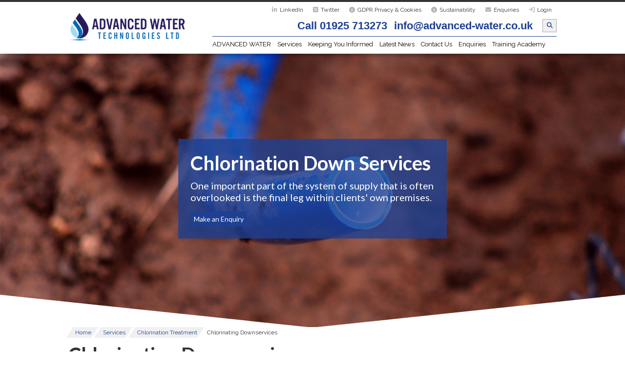

--- FILE ---
content_type: text/html; charset=UTF-8
request_url: https://www.advanced-water.co.uk/water-down-services-chlorination-certificate.php
body_size: 6453
content:
<!DOCTYPE html>
<html lang="en">
<head>
<meta http-equiv="Content-Type" content="text/html; charset=UTF-8" />
<title>Water Down Services Chlorination Certificate - Water Chlorination</title>
<meta name="description" content="Chlorination of water systems is essential to control water hygiene - Water systems require different treatment - Advanced Water Technologies are experts chlorination - Chlorination from Advanced Water Technologies."/>
<meta name="keywords" content="water down services chlorination certificate, water, down, services, chlorination, certificate" />
<meta name="author" content="Advanced Water Technologies" />
<meta name="robots" content="index, follow" />
<link rel="canonical" href="https://www.advanced-water.co.uk/water-down-services-chlorination-certificate.html" />
<meta name="robots" content="index, follow"/>
<script id="cookieyes" type="text/javascript" src="https://cdn-cookieyes.com/client_data/4f874e7150d635b1049d3d37/script.js"></script>
<meta id="viewport" name="viewport" content="width=device-width, initial-scale=1.0, minimum-scale=1.0"/>
<meta name="theme-color" content="#1f4092">
<meta name="msapplication-navbutton-color" content="#1f4092">
<meta name="apple-mobile-web-app-status-bar-style" content="#1f4092">
<link href="styles/advanced-water.css" rel="stylesheet"/>
<link href="https://fonts.googleapis.com/css?family=Lato:400,700%7CRaleway:400,700" rel="stylesheet">
<link rel="stylesheet" href="https://cdnjs.cloudflare.com/ajax/libs/font-awesome/6.5.1/css/all.min.css">
<!-- Global site tag (gtag.js) - Google Analytics -->
<script async src="https://www.googletagmanager.com/gtag/js?id=G-PRG3266761"></script>
<script>
  window.dataLayer = window.dataLayer || [];
  function gtag(){dataLayer.push(arguments);}
  gtag('js', new Date());

  gtag('config', 'G-PRG3266761');
</script>
<script async src="https://www.googletagmanager.com/gtag/js?id=UA-107276087-1"></script>
<script>
  window.dataLayer = window.dataLayer || [];
  function gtag(){dataLayer.push(arguments);}
  gtag('js', new Date());

  gtag('config', 'UA-107276087-1');
</script>
<script type="text/javascript" src="https://secure.visionary-7-data.com/js/792022.js"></script>
<noscript><img alt="" src="https://secure.visionary-7-data.com/792022.png" style="display:none;" /></noscript>

<script type="text/javascript">
     function track_load (docloc, doctit) {
         var trk_sw = escape(screen.width).substring(0, 6);
         var trk_sh = escape(screen.height).substring(0, 6);
         var trk_ref = escape(document.referrer).substring(0, 1100);
         var trk_tit = escape(doctit).substring(0, 200);
         trk_tit = trk_tit.replace(/\%u00a0/g, '');
         trk_tit = trk_tit.replace(/\%u2122/g, '');
         trk_tit = trk_tit.replace(/\%u[0-9][0-9][0-9][0-9]/g, '');
         var trk_loc = escape(docloc).substring(0, 200);
         var trk_agn = escape(navigator.appName).substring(0, 100);
         var trk_agv = escape(navigator.userAgent + '.lfcd' + screen.colorDepth + '.lflng').substring(0, 1000);
         var trk_dom = escape(document.domain).substring(0, 200);
         var trk_user = '792022';
         var trk_cookie = '';
         var trk_guid = 'xxxxxxxx-xxxx-4xxx-yxxx-xxxxxxxxxxxx'.replace(/[xy]/g, function(c) {
             var r = Math.random()*16|0, v = c == 'x' ? r : (r&0x3|0x8);
             return v.toString(16);
         });
         var trk_img = 'https://secure.leadforensics.com/Track/Capture.aspx';
         var trk_link = trk_img + '?trk_user=' + trk_user + '&trk_sw=' + trk_sw + '&trk_sh=' + trk_sh + '&trk_ref=' + trk_ref + '&trk_tit=' + trk_tit + '&trk_loc=' + trk_loc + '&trk_agn=' + trk_agn + '&trk_agv=' + trk_agv + '&trk_dom=' + trk_dom + '&trk_guid=' + trk_guid + '&trk_cookie=NA';
         var preload = new Image();
         preload.src = trk_link;
     }
</script>
</head>
<body>
<div id="pageholder">
<div id="header">
<div id="menutop" class="mhide">
<div class="menuaholder"><a href="https://h20.collabit.at/advanced-water#main title="Login" rel="nofollow" rel="noindex" target="_blank" class="itemnodrop"><i class="fa fa-sign-in"></i>Login</a></div>
<div class="menuaholder"><a href="enquiries" title="Enquiries" class="itemnodrop"><i class="fa fa-envelope"></i>Enquiries</a></div>
<div class="menuaholder"><a href="sustainability" title="Sustainability" class="itemnodrop"><i class="fa fa-info-circle"></i>Sustainability</a></div>
<div class="menuaholder"><a href="cookie-statement" title="Cookie Statement" target="_blank" class="itemnodrop"><i class="fa fa-info-circle"></i>GDPR Privacy & Cookies</a></div>
<div class="menuaholder"><a href="https://x.com/AdvancedWaterUK" title="Twitter" target="_blank" rel="nofollow" class="itemnodrop"><i class="fa-brands fa-square-x-twitter"></i>Twitter</a></div>
<div class="menuaholder"><a href="https://www.linkedin.com/company/advanced-water-technologies/ " title="LinkedIn" target="_blank" rel="nofollow" class="itemnodrop"><i class="fa-brands fa-linkedin-in"></i>LinkedIn</a></div>
</div>
<div id="logo"><a href="/"><img src="images/advanced-water-technologies.png" alt="Advanced Water Technologies" title="Advanced Water Technologies" width="270" height="119" ></a></div>
<div class="contacttop">
<form action="search" class="right" id="headform"> <input type="text" name="q" id="tipue_search_input" autocomplete="off" class="headinput"/><span class="fa fa-search mag"></span></form>
<p class="telephone-numbers">
<a href="tel:00441925713273" class="tel">Call 01925 713273</a> <a href="mailto:info@advanced-water.co.uk" class="tel">info@advanced-water.co.uk</a>
</p>
</div>
<div class="clearboth"></div>
</div>
<div class="menudropdownholder">
<div id="menuholder">
<div id="menu">
<div id="holder">
<div class="menuaholder"><a href="/" class="item">ADVANCED WATER<br><span class="menuarrow"></span></a></div>
<div class="menuaholder"><a href="services" class="item">Services<br><span class="menuarrow"></span></a></div>
<div class="menuaholder"><a href="keeping-you-informed" class="item">Keeping You Informed<br><span class="menuarrow"></span></a></div>
<div class="menuaholder"><a href="latest-news" class="item">Latest News<br><span class="menuarrow"></span></a></div>
<div class="menuaholder"><a href="contact-advanced-water-technologies" class="item">Contact Us</a></div>
<div class="menuaholder"><a href="enquiries" class="item">Enquiries</a></div>
<div class="menuaholder"><a href="training-academy" class="item">Training Academy</a></div>
</div>
</div></div>
<div class="menudropdownframe">
<div class="menudropdown">
<div class="menublocks">
<div class="textblock wrap">
<div class="text">
<h2>Advanced Water </h2>
<p>A company overview</p>
<a href="enquiries" class="button">Enquiries</a></div>
</div>
<div class="textblock wrap">
<div class="text">
<div class="borderleft">
<p><strong><a href="about-advanced-water-technologies">About Us</a></strong></p>
<p>We take great pride in the quality of our service</p>
</div>
</div>
</div>
<div class="textblock wrap">
<div class="text">
<div class="borderleft">
<p><strong><a href="accreditations">Registrations</a></strong></p>
<p>View all of our full industry registrations</p>
</div>
</div>
</div>
<div class="textblock wrap">
<div class="text">
<div class="borderleft">
<p><strong><a href="customer-partnerships">Customer Partnerships</a></strong></p>
<p>Working in partnership with these companies</p>
</div>
</div>
</div>
<div class="textblock wrap">
<div class="text">
<div class="borderleft">
<p><strong><a href="customer-testimonials">Customer Testimonials</a></strong></p>
<p>Read about our high standards of service</p>
</div>
</div>
</div>
<div class="textblock wrap">
<div class="text">
<div class="borderleft">
<p><strong><a href="cookie-statement">GDPR Privacy & Cookies</a></strong></p>
<p>Information and data security standards</p>
</div>
</div>
</div>
<div class="textblock wrap">
<div class="text">
<div class="borderleft">
<p><strong><a href="careers">Careers</a></strong></p>
<p>Working for Advanced Water Technologies</p>
</div>
</div>
</div>
</div>
</div>
<div class="menudropdown">
<div class="menublocks">
<div class="textblock wrap">
<div class="text">
<h2>Services</h2>
<p>from Advanced Water </p>
<a href="services" class="button">Full Range</a></div>
</div>
<div class="icons">
<a href="waste-water-treatment" class="prodicon"><img src="images/waste-water-treatment-icon.png" alt="Waste Water Treatment" width="110" height="110" title="Waste Water Treatment"><br>
Waste Water <br>Treatment</a><a href="water-hygiene-treatment" class="prodicon"><img src="images/water-hygiene-treatment-icon.png" alt="Water Hygiene Treatment" width="110" height="110" title="Water Hygiene Treatment"><br>Water Hygiene <br>Treatment</a><a href="steam-boilers" class="prodicon"><img src="images/steam-boilers-110.png" alt="Steam Boilers" width="110" height="110" title="Steam Boilers"><br>Steam Boilers</a><a href="paint-booth-treatment" class="prodicon"><img src="images/paint-booth-treatment-icon.png" alt="Paint Booth Treatment" width="110" height="110" title="Paint Booth Treatment"><br>Paint Booth <br>Treatment</a><a href="chemicals" class="prodicon"><img src="images/chemicals-icon.png" alt="Chemicals" width="110" height="110" title="Chemicals"><br>Chemicals</a>
<div class="clearboth margin10b"></div>
<a href="legionella-risk" class="prodicon"><img src="images/legionella-risk-assessment-icon.png" alt="Legionella Risk Assessment" width="110" height="110" title="Legionella Risk"><br>Legionella Risk</a><a href="training-academy" class="prodicon"><img src="images/legionella-awareness-training-icon.png" alt="Training Academy" width="110" height="110" title="Training Academy"><br>Training Academy </a><a href="cooling-towers" class="prodicon"><img src="images/cooling-system-treatment-icon.png" alt="Cooling Tower Treatment" width="110" height="110" title="Cooling Tower Treatment"><br>Cooling Towers</a><a href="closed-system-treatment" class="prodicon"><img src="images/closed-system-treatment-icon.png" alt="Cooling Tower Closed System" width="110" height="110" title="Cooling Tower Closed System"><br>Cooling Tower <br>Closed System</a><a href="chlorination-treatment" class="prodicon"><img src="images/chlorination-treatment-110.png" alt="Chlorine Treatment" width="110" height="110" title="Chlorine Treatment"><br>Chlorination Treatment</a>
<div class="clearboth margin10b"></div>
<a href="sustainability-and-carbon-reduction" class="prodicon"><img src="images/sustainability-icon.png" alt="Sustainability & Carbon Reduction" width="110" height="110" title="Sustainability & Carbon Reduction"><br>Sustainability & Carbon Reduction</a>
</div>
</div>
</div>
<div class="menudropdown">
<div class="menublocks">
<div class="textblock wrap">
<div class="text">
<h2>Keeping You Informed</h2>
</div>
</div>
<div class="textblock widewrap">
<div class="text">
<div class="borderleft">
<p>At Advanced Water Technologies Ltd, we want to make sure that you are fully conversant and compliant with the latest legislation relating to water quality and water safety so that your premises are 100% safe and you are 100% compliant.</p>
</div>
</div>
</div>
</div>
</div>
<div class="menudropdown">
<div class="menublocks">
<div class="textblock wrap">
<div class="text">
<h2>Company News </h2>
<p>Advanced Water </p>
</div>
</div>
<div class="textblock widewrap header-news-block">
<div class="text">
<div class="borderleft">
<p id="news-heading"></p>
<p><a href="latest-news" class="button">Read More</a></p>
</div>
</div>
</div>
</div>
</div>
<script>
  // show most recent news in header drop down dynamically
  // DW 2024 

  var xhr = new XMLHttpRequest();
  xhr.open('GET', 'latest-news', true);
  xhr.responseType = 'document';
  xhr.send();
  xhr.onload = function(e) {
    var doc = e.target.responseXML;
    var headings = doc.querySelectorAll('.timelineitem h2');
    var paragraph = doc.querySelectorAll('.timelineitem p');

    var heading = document.querySelector('#news-heading');
    var body = document.querySelector('#news-body');
    heading.innerHTML += headings[0].innerHTML;
    //body.innerHTML += paragraph[0].innerHTML;
  }
</script>
<div class="menudropdown">
<div class="menublocks">
<div class="textblock wrap">
<div class="text">
<h2>Contact Us </h2>
</div>
</div>
<div class="textblock widewrap">
<div class="text">
<div class="borderleft">
<p><strong>T: <a href="tel:00441925713273">01925 713273</a></strong></p>
<p><strong>F: <a href="tel:00441925713483">01925 713483</a></strong></p>
<p><strong>E: <a href="mailto:info@advanced-water.co.uk">info@advanced-water.co.uk</a></strong></p>
<p><strong>W: <a href="https://www.advanced-water.co.uk">www.advanced-water.co.uk</a></strong></p>
</div>
</div>
</div>
<div class="textblock wrap">
<div class="text">
<div class="borderleft">
<p><strong>Head Office</strong></p>
<p>2 Webster Court<br />
Carina Place<br />
Gemini Business Park<br />
Warrington<br />
Cheshire<br />
WA5 8WD</p>
</div>
</div>
</div>
<div class="textblock wrap">
<div class="text">
<div class="borderleft">
<p><strong>Regional Office</strong></p>
<p>Unit 6<br />
Midland Road<br />
Midland Way<br />
Barlborough<br />
Derbyshire<br />
S43 4UL</p>
</div>
</div>
</div>

<div class="textblock wrap">
<div class="text">
<div class="borderleft">
<p><strong>Southern Office</strong></p>
<p>12 Kent House<br />
Old Bexley Business Park<br />
Bourne Road<br />
Bexley<br />
DA5 1LR</p>
</div>
</div>
</div>


</div>
</div>
<div class="menudropdown">
<div class="menublocks">
<div class="textblock wrap">
<div class="text">
<h2>Enquiries</h2>
</div>
</div>
<div class="textblock header-news-block">
<div class="text">
<div class="borderleft">
<p>Please complete our online form to send your enquiries.</p>
<p><a href="enquiries" class="button">Send Enquiry</a></p>
</div>
</div>
</div>
</div>
</div>
<div class="menudropdown">
<div class="menublocks">
<div class="textblock wrap">
<div class="text">
<h2>Training Academy</h2>
</div>
</div>
<div class="textblock header-news-block">
<div class="text">
<div class="borderleft">
<p>Accredited and Non-Accredited Legionella and Water Treatment / Hygiene Courses.</p>
<p><a href="training-academy" class="button" target="_blank" rel="nofollow">Training Academy</a></p>
</div>
</div>
</div>
</div>
</div>
</div>
</div>
<div id="filler"></div>
</div>

<div id="mainimage">
<div id="slideshow">
<div id="slideholder">
<div id="line"></div>
<div id="image1" class="slide"><div class="slideover">
<h2>Chlorination Down Services</h2>
<p>One important part of the system of supply that is often overlooked is the final leg within clients' own premises.</p>
<div class="clearboth"></div><a href="enquiries" class="button purpleback">Make an Enquiry</a></div>
 <img src="images/chlorinating-downservice-hero.jpg" alt="Chlorination Technical" title="Chlorination Technical" width="2000" height="1150"/></div>
</div>
<div class="slope-container">
<div class="background-color-primary-transparent slope slope-left slope-bottom-left rwd-back-default"></div>
<div class="slope slope-right slope-bottom-right rwd-back-default"></div>
</div>
</div>
</div>

<div class="padding20b">
<div class="pagecontent">
<div class="breadcrumb noim"><a href="/">Home</a><a href="services">Services</a><a href="chlorination">Chlorination Treatment</a>Chlorinating Downservices</div>
<h1>Chlorination Downservices</h1>
<p>One important part of the system of supply that is often overlooked is the final leg within clients' own premises, where perfectly good quality incoming mains water can rapidly become heavily contaminated by poorly maintained domestic downservices and cold water storage tanks.</p>
</div>
</div>

<div class="greycontent padding20b">
<div class="pagecontent">
<div class="unevenblocks">
<div class="block">
<img src="images/chlorinating-downservice-inpage.jpg" title="Chlorination Down Services - discuss further" alt="Chlorination Down Services - discuss further" class="fullimage">
</div>
<div class="block centre backdrop">
<h2>Want to discuss this service further?</h2>
<p>Call our experienced team on:</p>
<h2><a href="tel:00441925713273">Call 01925 713273</a></h2>
<p>At Advanced Water Technologies we want to keep you informed and we want to make sure that you have access to all the information you need. You can view all of <a href="about-advanced-water-technologies">our accreditations</a>, find out about our <a href="services">services</a> and view <a href="keeping-you-informed">important links</a> and <a href="keeping-you-informed">legislation information</a>. You can also call or email us by visiting our <a href="contact-advanced-water-technologies">contact us</a> page.</p>
</div>
</div>
</div>
</div>

<div class="padding20b" style="padding-top:+30px;">
<div class="pagecontent">

<p>Advanced Water Technologies have the expertise to not only carry out disinfections in such situations, but also to carry out risk assessments and advise on best operating practice to clients in order to enable them to maintain high standards of water quality and hygiene. Advanced Water Technologies offer a flexible system for all types of downservice chlorination and disinfection.</p>
<p>Once completed samples will be taken and sent to a UKAS accredited laboratory for testing to confirm the effectiveness of our works, a copy of this is supplied with our chlorination certificate on completion.</p>

<div class="clearboth"></div>
</div>
</div>
</div>
<div class="padding20b margin20t">
<div class="pagecontent">
<div class="threeblocks">
<div class="block">
<a href="training-academy"><img src="images/highfield-training-academy-home.jpg" alt="Training Academy" title="Training Academy" class="fullimage"></a>
</div>
<div class="block">
<a href="accreditations"><img src="images/legionella-control-association-logo.jpg" alt="Legionella Control Association Accredited" title="Legionella Control Association Accredited" class="fullimage"></a>
</div>
<div class="block">
<a href="accreditations"><img src="images/iso-9001-logo.png" alt="ISO 9001 Registered" title="ISO 9001 Registered" class="fullimage"></a>
</div>

</div>
<div class="threeblocks">
<div class="block">
<a href="accreditations"><img src="images/iso-14001-logo.png" alt="ISO 14001 Registered" title="ISO 14001 Registered" class="fullimage"></a>
</div>
<div class="block">
<a href="accreditations"><img src="images/iso-45001-logo.png" alt="ISO 45001 Registered" title="ISO 45001 Registered" class="fullimage"></a>
</div>
<div class="block">
<a href="accreditations"><img src="images/safecontractor.jpg" alt="safecontractor Award" title="safecontractor Award" class="fullimage"></a>
</div>
</div>

</div>
</div>
<div class="">
<div class="redcontent">
<div class="pagecontent">
<div class="fiveblocks margin20t" id="footer">
<div class="block">
<div class="menubottom">
<div class="menubottomheader"><a href="/" title="ADVANCED WATER">ADVANCED WATER</a></div>
<div class="menubottomcatagory"><a href="about-advanced-water-technologies" title="About Us">About Us</a><a href="accreditations" title="Accreditations">Accreditations</a><a href="customer-partnerships" title="Customer Partnerships">Customer Partnerships</a><a href="customer-testimonials" title="Customer Testimonials">Customer Testimonials</a><a href="cookie-statement" title="Cookie Statement">GDPR Privacy & Cookies</a><a href="keeping-you-informed" title="Keeping You Informed">Keeping You Informed</a><a href="latest-news" title="Latest News">Latest News</a><a href="contact-advanced-water-technologies" title="Contact Us">Contact Us</a><a href="enquiries" title="Enquiries">Enquiries</a><a href="training-academy" title="Training Academy">Training Academy</a><a href="vacancies" title="Vacancies">Vacancies</a><a href="/pdf/terms-and-conditions-advanced-water-uk.pdf" target="_blank" title="Terms & Conditions">Terms & Conditions</a></div>
</div>
</div>
<div class="block">
<div class="menubottom">
<div class="menubottomheader"><a href="services">Services</a></div>
<div class="menubottomcatagory"><a href="waste-water-treatment">Waste Water Treatment</a><a href="water-hygiene-treatment">Water Hygiene Treatment</a><a href="steam-boilers">Steam Boilers</a><a href="paint-booth-treatment">Paint Booth Treatment</a><a href="legionella-risk">Legionella Risk</a><a href="training-academy">Legionella and Water Treatment/Hygiene Training</a><a href="cooling-towers">Cooling Towers</a><a href="closed-system-treatment">Cooling Tower Closed System</a><a href="chlorination-treatment">Chlorination Treatment</a><a href="chemicals">Chemicals</a></div>
</div>
</div>
<div class="block">
<a href="https://dbscheckonline.org.uk/verified?id=1090778&token=64587dc67ad49f7d5350f31a0824be1db134d9a1" target="_blank"><img class="img-fluid" style="max-width: 200px; max-height: 200px;" alt="DBS Check Online Certified" src="/images/dbs-check-online.jpg"></a>
</div>
<div class="block">
&nbsp;
</div>
<div class="block">
<div class="menubottom">
<div class="menubottomheader"><a href="contact-advanced-water-technologies" title="Contact Us">Contact Us</a></div>
<p>Advanced Water Technologies<br>
2 Webster Court<br>
Carina Place<br>
Gemini Business Park<br>
Warrington<br>
Cheshire<br>
WA5 8WD</p>
<p><a href="tel:00441925713273">01925 713 273</a>
<a href="mailto:info@advanced-water.co.uk">info@advanced-water.co.uk</a></p>
<div class="centre">
<a href="https://twitter.com/AdvancedWaterUK" title="Twitter" target="_blank" rel="nofollow" class="socialfoot"><i class="fa-brands fa-square-x-twitter"></i></a>&nbsp;<a href="https://www.linkedin.com/company/advanced-water-technologies/ " title="LinkedIn" target="_blank" rel="nofollow" class="socialfoot"><i class="fa-brands fa-linkedin"></i></a></div>
</div>
</div>
</div>
</div>
<div class="copyright">
<div class="pagecontent">
<p>
<script>
now=new Date();
year=now.getFullYear(); 
</script>
&copy;
<script>
document.write(year);
</script>
Advanced Water Technologies</p>
</div>
</div>
</div>
</div><script async src="scripts/scripts.min.js"></script>
</body>
</html>


--- FILE ---
content_type: text/html; charset=UTF-8
request_url: https://www.advanced-water.co.uk/latest-news
body_size: 135022
content:

<!DOCTYPE html>
<html lang="en">
<head>
<meta http-equiv="Content-Type" content="text/html; charset=utf-8"/>
<title>Advanced Water Technologies Latest News</title>
<meta name="description" content="Advanced Water Technologies Latest News - Contact us for more information about our latest news stories"/>
<meta name="keywords" content="advanced water technologies latest news, advanced, water, technologies, latest, news"/>
<link rel="canonical" href="https://www.advanced-water.co.uk/latest-news"/>
<meta name="author" content="Advanced Water Technologies Limited"/>
<meta name="robots" content="index, follow"/>
<script id="cookieyes" type="text/javascript" src="https://cdn-cookieyes.com/client_data/4f874e7150d635b1049d3d37/script.js"></script>
<meta id="viewport" name="viewport" content="width=device-width, initial-scale=1.0, minimum-scale=1.0"/>
<meta name="theme-color" content="#1f4092">
<meta name="msapplication-navbutton-color" content="#1f4092">
<meta name="apple-mobile-web-app-status-bar-style" content="#1f4092">
<link href="styles/advanced-water.css" rel="stylesheet"/>
<link href="https://fonts.googleapis.com/css?family=Lato:400,700%7CRaleway:400,700" rel="stylesheet">
<link rel="stylesheet" href="https://cdnjs.cloudflare.com/ajax/libs/font-awesome/6.5.1/css/all.min.css">
<!-- Global site tag (gtag.js) - Google Analytics -->
<script async src="https://www.googletagmanager.com/gtag/js?id=G-PRG3266761"></script>
<script>
  window.dataLayer = window.dataLayer || [];
  function gtag(){dataLayer.push(arguments);}
  gtag('js', new Date());

  gtag('config', 'G-PRG3266761');
</script>
<script async src="https://www.googletagmanager.com/gtag/js?id=UA-107276087-1"></script>
<script>
  window.dataLayer = window.dataLayer || [];
  function gtag(){dataLayer.push(arguments);}
  gtag('js', new Date());

  gtag('config', 'UA-107276087-1');
</script>
<script type="text/javascript" src="https://secure.visionary-7-data.com/js/792022.js"></script>
<noscript><img alt="" src="https://secure.visionary-7-data.com/792022.png" style="display:none;" /></noscript>

<script type="text/javascript">
     function track_load (docloc, doctit) {
         var trk_sw = escape(screen.width).substring(0, 6);
         var trk_sh = escape(screen.height).substring(0, 6);
         var trk_ref = escape(document.referrer).substring(0, 1100);
         var trk_tit = escape(doctit).substring(0, 200);
         trk_tit = trk_tit.replace(/\%u00a0/g, '');
         trk_tit = trk_tit.replace(/\%u2122/g, '');
         trk_tit = trk_tit.replace(/\%u[0-9][0-9][0-9][0-9]/g, '');
         var trk_loc = escape(docloc).substring(0, 200);
         var trk_agn = escape(navigator.appName).substring(0, 100);
         var trk_agv = escape(navigator.userAgent + '.lfcd' + screen.colorDepth + '.lflng').substring(0, 1000);
         var trk_dom = escape(document.domain).substring(0, 200);
         var trk_user = '792022';
         var trk_cookie = '';
         var trk_guid = 'xxxxxxxx-xxxx-4xxx-yxxx-xxxxxxxxxxxx'.replace(/[xy]/g, function(c) {
             var r = Math.random()*16|0, v = c == 'x' ? r : (r&0x3|0x8);
             return v.toString(16);
         });
         var trk_img = 'https://secure.leadforensics.com/Track/Capture.aspx';
         var trk_link = trk_img + '?trk_user=' + trk_user + '&trk_sw=' + trk_sw + '&trk_sh=' + trk_sh + '&trk_ref=' + trk_ref + '&trk_tit=' + trk_tit + '&trk_loc=' + trk_loc + '&trk_agn=' + trk_agn + '&trk_agv=' + trk_agv + '&trk_dom=' + trk_dom + '&trk_guid=' + trk_guid + '&trk_cookie=NA';
         var preload = new Image();
         preload.src = trk_link;
     }
</script>
</head>
<body>
<div id="pageholder">
<div id="header">
<div id="menutop" class="mhide">
<div class="menuaholder"><a href="https://h20.collabit.at/advanced-water#main title="Login" rel="nofollow" rel="noindex" target="_blank" class="itemnodrop"><i class="fa fa-sign-in"></i>Login</a></div>
<div class="menuaholder"><a href="enquiries" title="Enquiries" class="itemnodrop"><i class="fa fa-envelope"></i>Enquiries</a></div>
<div class="menuaholder"><a href="sustainability" title="Sustainability" class="itemnodrop"><i class="fa fa-info-circle"></i>Sustainability</a></div>
<div class="menuaholder"><a href="cookie-statement" title="Cookie Statement" target="_blank" class="itemnodrop"><i class="fa fa-info-circle"></i>GDPR Privacy & Cookies</a></div>
<div class="menuaholder"><a href="https://x.com/AdvancedWaterUK" title="Twitter" target="_blank" rel="nofollow" class="itemnodrop"><i class="fa-brands fa-square-x-twitter"></i>Twitter</a></div>
<div class="menuaholder"><a href="https://www.linkedin.com/company/advanced-water-technologies/ " title="LinkedIn" target="_blank" rel="nofollow" class="itemnodrop"><i class="fa-brands fa-linkedin-in"></i>LinkedIn</a></div>
</div>
<div id="logo"><a href="/"><img src="images/advanced-water-technologies.png" alt="Advanced Water Technologies" title="Advanced Water Technologies" width="270" height="119" ></a></div>
<div class="contacttop">
<form action="search" class="right" id="headform"> <input type="text" name="q" id="tipue_search_input" autocomplete="off" class="headinput"/><span class="fa fa-search mag"></span></form>
<p class="telephone-numbers">
<a href="tel:00441925713273" class="tel">Call 01925 713273</a> <a href="mailto:info@advanced-water.co.uk" class="tel">info@advanced-water.co.uk</a>
</p>
</div>
<div class="clearboth"></div>
</div>
<div class="menudropdownholder">
<div id="menuholder">
<div id="menu">
<div id="holder">
<div class="menuaholder"><a href="/" class="item">ADVANCED WATER<br><span class="menuarrow"></span></a></div>
<div class="menuaholder"><a href="services" class="item">Services<br><span class="menuarrow"></span></a></div>
<div class="menuaholder"><a href="keeping-you-informed" class="item">Keeping You Informed<br><span class="menuarrow"></span></a></div>
<div class="menuaholder"><a href="latest-news" class="item">Latest News<br><span class="menuarrow"></span></a></div>
<div class="menuaholder"><a href="contact-advanced-water-technologies" class="item">Contact Us</a></div>
<div class="menuaholder"><a href="enquiries" class="item">Enquiries</a></div>
<div class="menuaholder"><a href="training-academy" class="item">Training Academy</a></div>
</div>
</div></div>
<div class="menudropdownframe">
<div class="menudropdown">
<div class="menublocks">
<div class="textblock wrap">
<div class="text">
<h2>Advanced Water </h2>
<p>A company overview</p>
<a href="enquiries" class="button">Enquiries</a></div>
</div>
<div class="textblock wrap">
<div class="text">
<div class="borderleft">
<p><strong><a href="about-advanced-water-technologies">About Us</a></strong></p>
<p>We take great pride in the quality of our service</p>
</div>
</div>
</div>
<div class="textblock wrap">
<div class="text">
<div class="borderleft">
<p><strong><a href="accreditations">Registrations</a></strong></p>
<p>View all of our full industry registrations</p>
</div>
</div>
</div>
<div class="textblock wrap">
<div class="text">
<div class="borderleft">
<p><strong><a href="customer-partnerships">Customer Partnerships</a></strong></p>
<p>Working in partnership with these companies</p>
</div>
</div>
</div>
<div class="textblock wrap">
<div class="text">
<div class="borderleft">
<p><strong><a href="customer-testimonials">Customer Testimonials</a></strong></p>
<p>Read about our high standards of service</p>
</div>
</div>
</div>
<div class="textblock wrap">
<div class="text">
<div class="borderleft">
<p><strong><a href="cookie-statement">GDPR Privacy & Cookies</a></strong></p>
<p>Information and data security standards</p>
</div>
</div>
</div>
<div class="textblock wrap">
<div class="text">
<div class="borderleft">
<p><strong><a href="careers">Careers</a></strong></p>
<p>Working for Advanced Water Technologies</p>
</div>
</div>
</div>
</div>
</div>
<div class="menudropdown">
<div class="menublocks">
<div class="textblock wrap">
<div class="text">
<h2>Services</h2>
<p>from Advanced Water </p>
<a href="services" class="button">Full Range</a></div>
</div>
<div class="icons">
<a href="waste-water-treatment" class="prodicon"><img src="images/waste-water-treatment-icon.png" alt="Waste Water Treatment" width="110" height="110" title="Waste Water Treatment"><br>
Waste Water <br>Treatment</a><a href="water-hygiene-treatment" class="prodicon"><img src="images/water-hygiene-treatment-icon.png" alt="Water Hygiene Treatment" width="110" height="110" title="Water Hygiene Treatment"><br>Water Hygiene <br>Treatment</a><a href="steam-boilers" class="prodicon"><img src="images/steam-boilers-110.png" alt="Steam Boilers" width="110" height="110" title="Steam Boilers"><br>Steam Boilers</a><a href="paint-booth-treatment" class="prodicon"><img src="images/paint-booth-treatment-icon.png" alt="Paint Booth Treatment" width="110" height="110" title="Paint Booth Treatment"><br>Paint Booth <br>Treatment</a><a href="chemicals" class="prodicon"><img src="images/chemicals-icon.png" alt="Chemicals" width="110" height="110" title="Chemicals"><br>Chemicals</a>
<div class="clearboth margin10b"></div>
<a href="legionella-risk" class="prodicon"><img src="images/legionella-risk-assessment-icon.png" alt="Legionella Risk Assessment" width="110" height="110" title="Legionella Risk"><br>Legionella Risk</a><a href="training-academy" class="prodicon"><img src="images/legionella-awareness-training-icon.png" alt="Training Academy" width="110" height="110" title="Training Academy"><br>Training Academy </a><a href="cooling-towers" class="prodicon"><img src="images/cooling-system-treatment-icon.png" alt="Cooling Tower Treatment" width="110" height="110" title="Cooling Tower Treatment"><br>Cooling Towers</a><a href="closed-system-treatment" class="prodicon"><img src="images/closed-system-treatment-icon.png" alt="Cooling Tower Closed System" width="110" height="110" title="Cooling Tower Closed System"><br>Cooling Tower <br>Closed System</a><a href="chlorination-treatment" class="prodicon"><img src="images/chlorination-treatment-110.png" alt="Chlorine Treatment" width="110" height="110" title="Chlorine Treatment"><br>Chlorination Treatment</a>
<div class="clearboth margin10b"></div>
<a href="sustainability-and-carbon-reduction" class="prodicon"><img src="images/sustainability-icon.png" alt="Sustainability & Carbon Reduction" width="110" height="110" title="Sustainability & Carbon Reduction"><br>Sustainability & Carbon Reduction</a>
</div>
</div>
</div>
<div class="menudropdown">
<div class="menublocks">
<div class="textblock wrap">
<div class="text">
<h2>Keeping You Informed</h2>
</div>
</div>
<div class="textblock widewrap">
<div class="text">
<div class="borderleft">
<p>At Advanced Water Technologies Ltd, we want to make sure that you are fully conversant and compliant with the latest legislation relating to water quality and water safety so that your premises are 100% safe and you are 100% compliant.</p>
</div>
</div>
</div>
</div>
</div>
<div class="menudropdown">
<div class="menublocks">
<div class="textblock wrap">
<div class="text">
<h2>Company News </h2>
<p>Advanced Water </p>
</div>
</div>
<div class="textblock widewrap header-news-block">
<div class="text">
<div class="borderleft">
<p id="news-heading"></p>
<p><a href="latest-news" class="button">Read More</a></p>
</div>
</div>
</div>
</div>
</div>
<script>
  // show most recent news in header drop down dynamically
  // DW 2024 

  var xhr = new XMLHttpRequest();
  xhr.open('GET', 'latest-news', true);
  xhr.responseType = 'document';
  xhr.send();
  xhr.onload = function(e) {
    var doc = e.target.responseXML;
    var headings = doc.querySelectorAll('.timelineitem h2');
    var paragraph = doc.querySelectorAll('.timelineitem p');

    var heading = document.querySelector('#news-heading');
    var body = document.querySelector('#news-body');
    heading.innerHTML += headings[0].innerHTML;
    //body.innerHTML += paragraph[0].innerHTML;
  }
</script>
<div class="menudropdown">
<div class="menublocks">
<div class="textblock wrap">
<div class="text">
<h2>Contact Us </h2>
</div>
</div>
<div class="textblock widewrap">
<div class="text">
<div class="borderleft">
<p><strong>T: <a href="tel:00441925713273">01925 713273</a></strong></p>
<p><strong>F: <a href="tel:00441925713483">01925 713483</a></strong></p>
<p><strong>E: <a href="mailto:info@advanced-water.co.uk">info@advanced-water.co.uk</a></strong></p>
<p><strong>W: <a href="https://www.advanced-water.co.uk">www.advanced-water.co.uk</a></strong></p>
</div>
</div>
</div>
<div class="textblock wrap">
<div class="text">
<div class="borderleft">
<p><strong>Head Office</strong></p>
<p>2 Webster Court<br />
Carina Place<br />
Gemini Business Park<br />
Warrington<br />
Cheshire<br />
WA5 8WD</p>
</div>
</div>
</div>
<div class="textblock wrap">
<div class="text">
<div class="borderleft">
<p><strong>Regional Office</strong></p>
<p>Unit 6<br />
Midland Road<br />
Midland Way<br />
Barlborough<br />
Derbyshire<br />
S43 4UL</p>
</div>
</div>
</div>

<div class="textblock wrap">
<div class="text">
<div class="borderleft">
<p><strong>Southern Office</strong></p>
<p>12 Kent House<br />
Old Bexley Business Park<br />
Bourne Road<br />
Bexley<br />
DA5 1LR</p>
</div>
</div>
</div>


</div>
</div>
<div class="menudropdown">
<div class="menublocks">
<div class="textblock wrap">
<div class="text">
<h2>Enquiries</h2>
</div>
</div>
<div class="textblock header-news-block">
<div class="text">
<div class="borderleft">
<p>Please complete our online form to send your enquiries.</p>
<p><a href="enquiries" class="button">Send Enquiry</a></p>
</div>
</div>
</div>
</div>
</div>
<div class="menudropdown">
<div class="menublocks">
<div class="textblock wrap">
<div class="text">
<h2>Training Academy</h2>
</div>
</div>
<div class="textblock header-news-block">
<div class="text">
<div class="borderleft">
<p>Accredited and Non-Accredited Legionella and Water Treatment / Hygiene Courses.</p>
<p><a href="training-academy" class="button" target="_blank" rel="nofollow">Training Academy</a></p>
</div>
</div>
</div>
</div>
</div>
</div>
</div>
<div id="filler"></div>
</div>
<div id="mainimage">
<div id="slideshow">
<div id="slideholder">
<div id="line"></div>
<div id="image1" class="slide"><div class="slideover">
<h2>Latest news from Advanced Water Technologies</h2>
<p>Contact us for more information about our latest news stories.</p>
<div class="clearboth"></div><a href="enquiries" class="button purpleback">Make an Enquiry</a></div>
  <span class="case"><img style="padding-bottom:5px;" src="/images/training-in-control-management-legionella.jpg" title="Environmental Service Technician Vacancy" alt="Environmental Service Technician Vacancy" class="fullimage"></span><img src="images/closed-system-treatment.jpg" alt="Closed System Treatment" title="Closed System Treatment" width="2000" height="1150"/></div>
</div>
<div class="slope-container">
<div class="background-color-primary-transparent slope slope-left slope-bottom-left rwd-back-default"></div>
<div class="slope slope-right slope-bottom-right rwd-back-default"></div>
</div>
</div>
</div>
<div class="padding20b">
<div class="pagecontent">
<h1 class="centre margin20t">Latest News</h1>
<div id="timeline" class="margin12t">
<div id="timelinestart"></div>

<div class="timelineitem slideups">
<div class="newshade">
<div class="case">
<h2>16th January 2026<br />AWT Looking Ahead To 2026 With Anticipation Of Major Progress</h2>
<p>As we look ahead to 2026, we’re excited about what’s to come. The progress we’ve made, the capabilities we continue to build, and our growing national reach are all driven by the dedication, expertise, and commitment of our teams across the UK.</p>
<img style="padding-bottom:5px;" src="/images/awt-looking-ahead-to-2026-with-anticipation-of-major-progress-1.jpg" title="AWT Looking Ahead To 2026 With Anticipation Of Major Progress" alt="AWT Looking Ahead To 2026 With Anticipation Of Major Progress" class="fullimage">
<img style="padding-bottom:5px;" src="/images/awt-looking-ahead-to-2026-with-anticipation-of-major-progress-2.jpg" title="AWT Looking Ahead To 2026 With Anticipation Of Major Progress" alt="AWT Looking Ahead To 2026 With Anticipation Of Major Progress" class="fullimage">
<img style="padding-bottom:5px;" src="/images/awt-looking-ahead-to-2026-with-anticipation-of-major-progress-3.jpg" title="AWT Looking Ahead To 2026 With Anticipation Of Major Progress" alt="AWT Looking Ahead To 2026 With Anticipation Of Major Progress" class="fullimage">
<img style="padding-bottom:5px;" src="/images/awt-looking-ahead-to-2026-with-anticipation-of-major-progress-4.jpg" title="AWT Looking Ahead To 2026 With Anticipation Of Major Progress" alt="AWT Looking Ahead To 2026 With Anticipation Of Major Progress" class="fullimage">
<img style="padding-bottom:5px;" src="/images/awt-looking-ahead-to-2026-with-anticipation-of-major-progress-5.jpg" title="AWT Looking Ahead To 2026 With Anticipation Of Major Progress" alt="AWT Looking Ahead To 2026 With Anticipation Of Major Progress" class="fullimage">

<p>Thank you to everyone who has supported our stakeholders and helped strengthen the business over the past year. With continued investment in people, technology, and innovation, we look forward to delivering even greater value in the year ahead to our new and old customers alike. Follow us to see how we continue to advance water technologies across the UK.</p>
<p>With decades of experience in water hygiene and cooling tower maintenance, we deliver solutions that satisfy industry standards and exceed our clients' expectations of a water treatment provider. Get in touch today to discuss how we can start supporting your site by calling 01925 713273, emailing us at info@advanced-water.co.uk or by visiting our online enquiry form at <a href="https://www.advanced-water.co.uk/enquiries">https://www.advanced-water.co.uk/enquiries</a>.</p>
<p>#WaterSafety #WaterDisinfection #CoolingTowers #WaterTreatment #Legionella #LegionellaControl #Chlorination#ChlorineDioxide #FacilitiesManagemt #Training #WaterSafety #AWT</p>
</div>
</div>
</div>


<div class="timelineitem slideups">
<div class="newshade">
<div class="case">
<h2>11th January 2026<br />Why have a Legionella Risk Assessment?</h2>
<p>The Legionella Risk Assessment package from AWT brings together multiple technical elements into one coherent view of a site’s water system. Each component, from asset clarity to site-specific monitoring, is developed by specialists to ensure risk is assessed in context, not isolation. It is designed to provide clarity, accuracy and long-term relevance, not just a single moment in time.</p>
<img style="padding-bottom:5px;" src="/images/why-have-a-legionella-risk-assessment-1.jpg" title="Why have a Legionella Risk Assessment" alt="Why have a Legionella Risk Assessment" class="fullimage">
<p>The aim of any Legionella Risk Assessment should be to assess and record the extent, condition, design and management of all water systems within a property. It should assess and describe the risk of bacterial contamination by Legionella species, the potential for the bacteria to multiply and the potential for this to infect people with Legionnaires disease. If you want to learn more visit:&nbsp;<a href="https://www.advanced-water.co.uk/legionella-risk">https://www.advanced-water.co.uk/legionella-risk</a>.</p>
<center><iframe src="https://www.linkedin.com/embed/feed/update/urn:li:ugcPost:7408832785911697408?compact=1" height="399" width="440" frameborder="0" allowfullscreen="" title="Embedded post"></iframe></center>
<img style="padding-bottom:5px; padding-top:10px;" src="/images/why-have-a-legionella-risk-assessment-news-1-2026-2.jpg" title="Why have a Legionella Risk Assessment" alt="Why have a Legionella Risk Assessment" class="fullimage">
<p><a href="http://legionellacontrol.org.uk/" target="_blank" rel="nofollow">Legionellacontrol.org.uk</a> just posted on 12/12/2025, and the latest UKHSA data shows a clear and encouraging shift. At first glance, the headline figures look positive. But when you step back and look at the full UKHSA study a different pattern emerges: over the past 15 years, cases have risen steadily &mdash; with 2023 marking the highest peak on record. The long-term trend is upward, not flat.</p>
<p><strong>That tells us something important: short-term progress doesn&rsquo;t erase long-term risk.</strong><br />This improvement does, however, reflect growing awareness, stronger processes, better training, and a real increase in competence across water safety measurements. Businesses, teams, and individuals are taking Legionella risk seriously &mdash; and it&rsquo;s making a visible difference. (And yes, men still feature more heavily in the statistics. Considering they also make up a large portion of roles in engineering, maintenance, HVAC and compliance, it&rsquo;s probably no surprise.)</p>
<p><strong>Statistics like these are solid proof that prevention work &mdash; from accurate risk assessments to good record-keeping and well-managed systems &mdash; is not just paperwork. It&rsquo;s real risk reduction, reflected in real outcomes.</strong></p>
<p>And this is where the bigger picture matters: based on the past 15 years of UKHSA surveillance data, we modelled a projection for the next 15 years. The results show that, unless compliance continues to strengthen and risk management improves, case numbers could keep rising &mdash; even if individual years dip up or down. Based on the 15-year trend analysis, projected Legionnaires&rsquo; disease cases may reach approximately 593 annually by 2040 (&plusmn;10%: 534&ndash;652), assuming no significant changes in risk management practices.</p>
<p>At AWT, we&rsquo;re delighted to see the positive movement reflected in 2024. But we&rsquo;re equally focused on the long-term horizon &mdash; helping organisations stay ahead of risk through expert consultancy, risk assessments, safety planning, and water treatment solutions.</p>
<img style="padding-bottom:5px;" src="/images/why-have-a-legionella-risk-assessment-news-1-2026-3.jpg" title="Why have a Legionella Risk Assessment" alt="Why have a Legionella Risk Assessment" class="fullimage">
<p><strong>Progress is real, and worth celebrating. But prevention is ongoing &mdash; and the future depends on what we do next.</strong><br />We&rsquo;d like to remind you that AWT is here to support your organisation with the full spectrum of services &mdash; from consultancy and risk management to treatment and compliance. If you&rsquo;d like to learn more about how we can help, or discuss any aspect of this article in more detail, please don&rsquo;t hesitate to contact us.</p>
<p>With decades of experience in water hygiene and cooling tower maintenance, we deliver solutions that satisfy industry standards and exceed our clients' expectations of a water treatment provider. Get in touch today to discuss how we can start supporting your site by calling 01925 713273, emailing us at info@advanced-water.co.uk or by visiting our online enquiry form at <a href="https://www.advanced-water.co.uk/enquiries">https://www.advanced-water.co.uk/enquiries</a>.</p>
<p>#WaterSafety #WaterDisinfection #CoolingTowers #WaterTreatment #Legionella #LegionellaControl #Chlorination#ChlorineDioxide #FacilitiesManagemt #Training #WaterSafety #AWT</p>
</div>
</div>
</div>

<div class="timelineitem slideups">
<div class="newshade">
<div class="case">
<h2>15th December 2025<br />Season's Greetings From Advanced Water Technologies</h2>
<p>Season’s greetings from all of us and we wish you a Merry Christmas and a Happy New Year. We are taking orders throughout December and will be operational offering products and services as normal. We would like to thank everyone involved with our company including our employees, customers, suppliers and people who have been involved in projects and related activities. We look forward to working with you in 2026.</p>
<img style="padding-bottom:5px;" src="/images/seasons-greetings-2025.jpg" title="Seasons Greetings From Advanced Water Technologies" alt="Seasons Greetings From Advanced Water Technologies" class="fullimage">
<p>What makes Advanced Water Technologies different is our people, experts in what we do and passionate about developing long lasting and trusted customer relationships. Our staff are regularly trained and competency checked to ensure we deliver the best water treatments possible. Our customers are pretty special and important to us too. To ensure that we continue to operate at the highest levels of customer service and technical know-how, we undertake an independent evaluation every year.</p>
<p>#SeasonsGreeting #WaterSafety #WaterDisinfection #CoolingTowers #WaterTreatment #Legionella #LegionellaControl #Chlorination#ChlorineDioxide #FacilitiesManagemt #Training #WaterSafety #AWT</p>
</div>
</div>
</div>

<div class="timelineitem slideups">
<div class="newshade">
<div class="case">
<h2>3rd December 2025<br />Training Calendar & Course Schedule Now Launched For 2026</h2>
<p>Forward-thinking managers are already planning ahead - and it shows. Two of our 2026 Legionella risk-prevention courses are already fully booked. If you know this skill, knowledge and competence are needed within your business, make sure to secure your spot early. Take a look at our 2026 training calendar and plan ahead with confidence.</p>

<img style="padding-bottom:5px;" src="/images/training-calendar-course-schedule-now-launched-for-2026.jpg" title="Training Calendar & Course Schedule Now Launched For 2026" alt="Training Calendar & Course Schedule Now Launched For 2026" class="fullimage">
<p>Whether you need open courses, company-exclusive sessions or flexible online learning, we’ve got you covered. Our Ofqual-accredited and specialist courses are delivered on-site, remotely or at our Barlborough Training Academy, providing industry-leading competence in Legionella risk management.</p>
<p>Submit your application here or get in touch with us if you have any questions. Visit the full list of course options for 2026 at <a href="https://www.advanced-water.co.uk/training-academy">https://www.advanced-water.co.uk/training-academy</a></p>
<p>With decades of experience in water hygiene and cooling tower maintenance, we deliver solutions that satisfy industry standards and exceed our clients' expectations of a water treatment provider. Get in touch today to discuss how we can start supporting your site by calling 01925 713273, emailing us at info@advanced-water.co.uk or by visiting our online enquiry form at <a href="https://www.advanced-water.co.uk/enquiries">https://www.advanced-water.co.uk/enquiries</a>.</p>
<p>#WaterSafety #WaterDisinfection #CoolingTowers #WaterTreatment #Legionella #LegionellaControl #Chlorination #ChlorineDioxide #FacilitiesManagement #Training #AWT</p>
</div>
</div>
</div>

<div class="timelineitem slideups">
<div class="newshade">
<div class="case">
<h2>1st December 2025<br />Legionella Failings In 2023 Cost A UK Company Over £61,000</h2>
<p>Now, let’s factor in HSE’s Fee for Intervention. Many businesses don’t realise that compliance issues come with an ongoing hourly charge from HSE called hashtag#FFIcosts that can quickly escalate during an investigation. That hourly rate has only increased since the 2023 case study, when FFI was £163/hour. This has increased to £183/hour in 2025. How confident are you in your water safety management? We urge you to don’t leave it to chance, reach out to us today to review your water systems and ensure you’re fully compliant:</p>

<img style="padding-bottom:5px;" src="/images/legionella-failings-in-2023-cost-a-uk-company-over-61000-1.jpg" title="Legionella Failings In 2023 Cost A UK Company Over £61,000" alt="Legionella Failings In 2023 Cost A UK Company Over £61,000" class="fullimage">
<img style="padding-bottom:5px;" src="/images/legionella-failings-in-2023-cost-a-uk-company-over-61000-2.jpg" title="Legionella Failings In 2023 Cost A UK Company Over £61,000" alt="Legionella Failings In 2023 Cost A UK Company Over £61,000" class="fullimage">
<img style="padding-bottom:5px;" src="/images/legionella-failings-in-2023-cost-a-uk-company-over-61000-3.jpg" title="Legionella Failings In 2023 Cost A UK Company Over £61,000" alt="Legionella Failings In 2023 Cost A UK Company Over £61,000" class="fullimage">
<img style="padding-bottom:5px;" src="/images/legionella-failings-in-2023-cost-a-uk-company-over-61000-4.jpg" title="Legionella Failings In 2023 Cost A UK Company Over £61,000" alt="Legionella Failings In 2023 Cost A UK Company Over £61,000" class="fullimage">
<img style="padding-bottom:5px;" src="/images/legionella-failings-in-2023-cost-a-uk-company-over-61000-5.jpg" title="Legionella Failings In 2023 Cost A UK Company Over £61,000" alt="Legionella Failings In 2023 Cost A UK Company Over £61,000" class="fullimage">
<img style="padding-bottom:5px;" src="/images/legionella-failings-in-2023-cost-a-uk-company-over-61000-6.jpg" title="Legionella Failings In 2023 Cost A UK Company Over £61,000" alt="Legionella Failings In 2023 Cost A UK Company Over £61,000" class="fullimage">
<img style="padding-bottom:5px;" src="/images/legionella-failings-in-2023-cost-a-uk-company-over-61000-7.jpg" title="Legionella Failings In 2023 Cost A UK Company Over £61,000" alt="Legionella Failings In 2023 Cost A UK Company Over £61,000" class="fullimage">
<p>In September 2020, five people (employees and members of the public) contracted Legionnaires' disease from the vicinity of the company's site. One person required intensive care and ventilator support. A Health and Safety Executive (HSE) investigation found that the company's water-cooling towers and pipes were in an "alarmingly poor condition," which allowed the Legionella bacteria to multiply. The condition was described by an HSE principal inspector as the "worst" she had ever seen.</p>
<p>With decades of experience in water hygiene and cooling tower maintenance, we deliver solutions that satisfy industry standards and exceed our clients' expectations of a water treatment provider. Get in touch today to discuss how we can start supporting your site by calling 01925 713273, emailing us at info@advanced-water.co.uk or by visiting our online enquiry form at <a href="https://www.advanced-water.co.uk/enquiries">https://www.advanced-water.co.uk/enquiries</a>.</p>
<p>#WaterSafety #WaterDisinfection #CoolingTowers #WaterTreatment #Legionella #LegionellaControl #Chlorination #ChlorineDioxide #FacilitiesManagement #Training #AWT</p>
</div>
</div>
</div>

<div class="timelineitem slideups">
<div class="newshade">
<div class="case">
<h2>25th November 2025<br />Do You Or Your Team Manage Cooling Towers Or Evaporative Condensers?</h2>
<p>Don’t miss this, spaces are filling up. Do you or your team manage cooling towers or evaporative condensers? We have only 10 places remaining on our upcoming Highfield Level 2 Award in Legionella Awareness Course (RQF) Cooling Towers and Evaporative Condensers. To find out more details about the course or to book your spot visit: <a href="https://www.advanced-water.co.uk/training-academy">https://www.advanced-water.co.uk/training-academy</a>. Stay compliant. Protect your team. Prevent Legionnaires' Disease.</p>

<img style="padding-bottom:5px;" src="/images/do-you-or-your-team-manage-cooling-towers-or-evaporative-condensers.jpg" title="Do You Or Your Team Manage Cooling Towers Or Evaporative Condensers?" alt="Do You Or Your Team Manage Cooling Towers Or Evaporative Condensers?" class="fullimage">
<ul>
<li>Thursday, 4 December 2025</li>
<li>1-day course</li>
<li>Delivered online</li>
<li>Highfield Level 2 Award (RQF)</li>
</ul>
<p>With decades of experience in water hygiene and cooling tower maintenance, we deliver solutions that satisfy industry standards and exceed our clients' expectations of a water treatment provider. Get in touch today to discuss how we can start supporting your site by calling 01925 713273, emailing us at info@advanced-water.co.uk or by visiting our online enquiry form at <a href="https://www.advanced-water.co.uk/enquiries">https://www.advanced-water.co.uk/enquiries</a>.</p>
<p>#WaterSafety #WaterDisinfection #CoolingTowers #WaterTreatment #Legionella #LegionellaControl #Chlorination #ChlorineDioxide #FacilitiesManagement #Training #AWT</p>
</div>
</div>
</div>

<div class="timelineitem slideups">
<div class="newshade">
<div class="case">
<h2>22nd November 2025<br />Why Corrosion Rates in Closed Systems Must Be Monitored Daily Regularly</h2>
<p>Why Corrosion Rates in Closed Systems Must Be Monitored Daily Regularly? The answer is that it is a silent killer without monitoring. Is your closed system protected, or just waiting to fail? Click the link in the post to speak to a closed system specialist now.</p>
<ul>
<li>Closed systems (like LTHW and Chilled Water) are out of sight, out of mind - until a pipe bursts.</li>
<li>The gradual, internal corrosion in these systems is often the biggest unseen threat to operational efficiency and asset lifespan.</li>
<li>Corrosion rates must be managed strictly.</li>
</ul>
<p>Read our visuals to understand why daily regular monitoring is non-negotiable and how to protect your high-value assets.</p>
<img style="padding-bottom:5px;" src="/images/why-corrosion-rates-in-closed-systems-must-be-monitored-daily-regularly-1.jpg" title="Why Corrosion Rates in Closed Systems Must Be Monitored Daily Regularly" alt="Why Corrosion Rates in Closed Systems Must Be Monitored Daily Regularly" class="fullimage">
<img style="padding-bottom:5px;" src="/images/why-corrosion-rates-in-closed-systems-must-be-monitored-daily-regularly-2.jpg" title="Why Corrosion Rates in Closed Systems Must Be Monitored Daily Regularly" alt="Why Corrosion Rates in Closed Systems Must Be Monitored Daily Regularly" class="fullimage">
<img style="padding-bottom:5px;" src="/images/why-corrosion-rates-in-closed-systems-must-be-monitored-daily-regularly-3.jpg" title="Why Corrosion Rates in Closed Systems Must Be Monitored Daily Regularly" alt="Why Corrosion Rates in Closed Systems Must Be Monitored Daily Regularly" class="fullimage">
<img style="padding-bottom:5px;" src="/images/why-corrosion-rates-in-closed-systems-must-be-monitored-daily-regularly-4.jpg" title="Why Corrosion Rates in Closed Systems Must Be Monitored Daily Regularly" alt="Why Corrosion Rates in Closed Systems Must Be Monitored Daily Regularly" class="fullimage">
<img style="padding-bottom:5px;" src="/images/why-corrosion-rates-in-closed-systems-must-be-monitored-daily-regularly-5.jpg" title="Why Corrosion Rates in Closed Systems Must Be Monitored Daily Regularly" alt="Why Corrosion Rates in Closed Systems Must Be Monitored Daily Regularly" class="fullimage">
<img style="padding-bottom:5px;" src="/images/why-corrosion-rates-in-closed-systems-must-be-monitored-daily-regularly-6.jpg" title="Why Corrosion Rates in Closed Systems Must Be Monitored Daily Regularly" alt="Why Corrosion Rates in Closed Systems Must Be Monitored Daily Regularly" class="fullimage">
<p>With decades of experience in water hygiene and cooling tower maintenance, we deliver solutions that satisfy industry standards and exceed our clients' expectations of a water treatment provider. Get in touch today to discuss how we can start supporting your site by calling 01925 713273, emailing us at info@advanced-water.co.uk or by visiting our online enquiry form at <a href="https://www.advanced-water.co.uk/enquiries">https://www.advanced-water.co.uk/enquiries</a>.</p>
<p>#WaterSafety #WaterDisinfection #CoolingTowers #WaterTreatment #Legionella #LegionellaControl #Chlorination #ChlorineDioxide #FacilitiesManagement #Training #AWT</p>
</div>
</div>
</div>


<div class="timelineitem slideups">
<div class="newshade">
<div class="case">
<h2>15th November 2025<br />A Legionella Risk Assessment Names The Risk But Does Not Eliminate It</h2>
<p>A Legionella Risk Assessment Names The Risk But Does Not Eliminate It</p>
<p>Read our guide to understand the critical difference between the Assessment and the ongoing Control Scheme required by ACOP L8. Don't confuse a report with safety. Full ACOP L8 compliance is an ongoing action.</p>
<ul>
<li>Share this guide with your Responsible Person.</li>
<li>Click <a href="https://www.advanced-water.co.uk/enquiries">https://www.advanced-water.co.uk/enquiries</a> to request a free consultation on your current control scheme.</li>
</ul>
<img style="padding-bottom:5px;" src="/images/a-legionella-risk-assessment-names-the-risk-but-does-not-eliminate-It-1.jpg" title="A Legionella Risk Assessment Names The Risk But Does Not Eliminate It" alt="A Legionella Risk Assessment Names The Risk But Does Not Eliminate It" class="fullimage">
<img style="padding-bottom:5px;" src="/images/a-legionella-risk-assessment-names-the-risk-but-does-not-eliminate-It-2.jpg" title="A Legionella Risk Assessment Names The Risk But Does Not Eliminate It" alt="A Legionella Risk Assessment Names The Risk But Does Not Eliminate It" class="fullimage">
<img style="padding-bottom:5px;" src="/images/a-legionella-risk-assessment-names-the-risk-but-does-not-eliminate-It-3.jpg" title="A Legionella Risk Assessment Names The Risk But Does Not Eliminate It" alt="A Legionella Risk Assessment Names The Risk But Does Not Eliminate It" class="fullimage">
<img style="padding-bottom:5px;" src="/images/a-legionella-risk-assessment-names-the-risk-but-does-not-eliminate-It-4.jpg" title="A Legionella Risk Assessment Names The Risk But Does Not Eliminate It" alt="A Legionella Risk Assessment Names The Risk But Does Not Eliminate It" class="fullimage">
<img style="padding-bottom:5px;" src="/images/a-legionella-risk-assessment-names-the-risk-but-does-not-eliminate-It-5.jpg" title="A Legionella Risk Assessment Names The Risk But Does Not Eliminate It" alt="A Legionella Risk Assessment Names The Risk But Does Not Eliminate It" class="fullimage">

<p>With decades of experience in water hygiene and cooling tower maintenance, we deliver solutions that satisfy industry standards and exceed our clients' expectations of a water treatment provider. Get in touch today to discuss how we can start supporting your site by calling 01925 713273, emailing us at info@advanced-water.co.uk or by visiting our online enquiry form at <a href="https://www.advanced-water.co.uk/enquiries">https://www.advanced-water.co.uk/enquiries</a>.</p>
<p>#WaterSafety #WaterDisinfection #CoolingTowers #WaterTreatment #Legionella #LegionellaControl #Chlorination #ChlorineDioxide #FacilitiesManagement #Training #AWT</p>
</div>
</div>
</div>

<div class="timelineitem slideups">
<div class="newshade">
<div class="case">
<h2>4th November 2025<br />Why Off-the-Shelf Chemicals Fail Complex Process System</h2>
<p>Your process system is probably unique, so why are you using standard, generic treatment chemistry? In complex industrial environments, standard products often fall short, leading to inconsistent results, higher usage, and, ultimately, costly system damage. The visuals below will outline why bespoke chemical programming is an important investment.</p>
<img style="padding-bottom:5px;" src="/images/why-off-the-shelf-chemicals-fail-complex-process-system-1.jpg" title="Why Off-the-Shelf Chemicals Fail Complex Process System" alt="Why Off-the-Shelf Chemicals Fail Complex Process System" class="fullimage"></a>
<img style="padding-bottom:5px;" src="/images/why-off-the-shelf-chemicals-fail-complex-process-system-2.jpg" title="Why Off-the-Shelf Chemicals Fail Complex Process System" alt="Why Off-the-Shelf Chemicals Fail Complex Process System" class="fullimage"></a>
<img style="padding-bottom:5px;" src="/images/why-off-the-shelf-chemicals-fail-complex-process-system-3.jpg" title="Why Off-the-Shelf Chemicals Fail Complex Process System" alt="Why Off-the-Shelf Chemicals Fail Complex Process System" class="fullimage"></a>
<img style="padding-bottom:5px;" src="/images/why-off-the-shelf-chemicals-fail-complex-process-system-4.jpg" title="Why Off-the-Shelf Chemicals Fail Complex Process System" alt="Why Off-the-Shelf Chemicals Fail Complex Process System" class="fullimage"></a>
<img style="padding-bottom:5px;" src="/images/why-off-the-shelf-chemicals-fail-complex-process-system-5.jpg" title="Why Off-the-Shelf Chemicals Fail Complex Process System" alt="Why Off-the-Shelf Chemicals Fail Complex Process System" class="fullimage"></a>
<p>Find out more about a custom programme designed for your plant's success and share this with a colleague who manages industrial process water.</p>
<p>With decades of experience in water hygiene and cooling tower maintenance, we deliver solutions that satisfy industry standards and exceed our clients' expectations of a water treatment provider. Get in touch today to discuss how we can start supporting your site by calling 01925 713273, emailing us at info@advanced-water.co.uk or by visiting our online enquiry form at <a href="https://www.advanced-water.co.uk/enquiries">https://www.advanced-water.co.uk/enquiries</a>.</p>
<p>#WaterSafety #WaterDisinfection #CoolingTowers #WaterTreatment #Legionella #LegionellaControl #Chlorination #ChlorineDioxide #FacilitiesManagement #Training #AWT</p>
</div>
</div>
</div>

<div class="timelineitem slideups">
<div class="newshade">
<div class="case">
<h2>1st November 2025<br />How 1.5 mm of Boiler Scale is Costing Your Business 15% in Fuel</h2>
<p>Most facility managers know scale is a problem, but few realise the staggering cost hiding in their boiler system. Just a thin layer of scale drastically reduces heat transfer efficiency, forcing your system to work harder and unnecessarily increasing your fuel costs. We have broken down the risk into three quick checks that every engineer and manager should review today. Swipe through to see the checklist that helps to protect your assets and your P&L.</p>
<img style="padding-bottom:5px;" src="/images/how-1.5-mm-of-boiler-scale-is-costing-your-business-15-percent-in-fuel-1.jpg" title="How 1.5 mm of Boiler Scale is Costing Your Business 15% in Fuel" alt="How 1.5 mm of Boiler Scale is Costing Your Business 15% in Fuel" class="fullimage"></a>
<img style="padding-bottom:5px;" src="/images/how-1.5-mm-of-boiler-scale-is-costing-your-business-15-percent-in-fuel-2.jpg" title="How 1.5 mm of Boiler Scale is Costing Your Business 15% in Fuel" alt="How 1.5 mm of Boiler Scale is Costing Your Business 15% in Fuel" class="fullimage"></a>
<img style="padding-bottom:5px;" src="/images/how-1.5-mm-of-boiler-scale-is-costing-your-business-15-percent-in-fuel-3.jpg" title="How 1.5 mm of Boiler Scale is Costing Your Business 15% in Fuel" alt="How 1.5 mm of Boiler Scale is Costing Your Business 15% in Fuel" class="fullimage"></a>
<img style="padding-bottom:5px;" src="/images/how-1.5-mm-of-boiler-scale-is-costing-your-business-15-percent-in-fuel-4.jpg" title="How 1.5 mm of Boiler Scale is Costing Your Business 15% in Fuel" alt="How 1.5 mm of Boiler Scale is Costing Your Business 15% in Fuel" class="fullimage"></a>
<img style="padding-bottom:5px;" src="/images/how-1.5-mm-of-boiler-scale-is-costing-your-business-15-percent-in-fuel-5.jpg" title="How 1.5 mm of Boiler Scale is Costing Your Business 15% in Fuel" alt="How 1.5 mm of Boiler Scale is Costing Your Business 15% in Fuel" class="fullimage"></a>
<img style="padding-bottom:5px;" src="/images/how-1.5-mm-of-boiler-scale-is-costing-your-business-15-percent-in-fuel-6.jpg" title="How 1.5 mm of Boiler Scale is Costing Your Business 15% in Fuel" alt="How 1.5 mm of Boiler Scale is Costing Your Business 15% in Fuel" class="fullimage"></a>
<img style="padding-bottom:5px;" src="/images/how-1.5-mm-of-boiler-scale-is-costing-your-business-15-percent-in-fuel-7.jpg" title="How 1.5 mm of Boiler Scale is Costing Your Business 15% in Fuel" alt="How 1.5 mm of Boiler Scale is Costing Your Business 15% in Fuel" class="fullimage"></a>
<p>Don't let scale silently erode your profits. This is a risk that requires your action. Share this with your Facility Manager or Maintenance team.</p>
<p>With decades of experience in water hygiene and cooling tower maintenance, we deliver solutions that satisfy industry standards and exceed our clients' expectations of a water treatment provider. Get in touch today to discuss how we can start supporting your site by calling 01925 713273, emailing us at info@advanced-water.co.uk or by visiting our online enquiry form at <a href="https://www.advanced-water.co.uk/enquiries">https://www.advanced-water.co.uk/enquiries</a>.</p>
<p>#WaterSafety #WaterDisinfection #CoolingTowers #WaterTreatment #Legionella #LegionellaControl #Chlorination #ChlorineDioxide #FacilitiesManagement #Training #AWT</p>
</div>
</div>
</div>

<div class="timelineitem slideups">
<div class="newshade">
<div class="case">
<h2>25th October 2025<br />The 3 Biggest Monitoring Mistakes That Lead To Cooling Tower Legionella Risk</h2>
<p>Compliance requires vigilance. In our experience auditing cooling tower systems, we repeatedly see three critical monitoring failures that immediately raise the risk profile and flag potential audit issues. These aren't system failures, they are people failures. Swipe through and check if your current monitoring process is exposed. Monitoring is your first and best line of defence. Don't leave your cooling tower compliance to chance.  Ask yourself this: What is the most common monitoring mistake you’ve witnessed in your career?</p>
<img style="padding-bottom:5px;" src="/images/3-biggest-monitoring-mistakes-that-lead-to-cooling-tower-legionella-risk-1.jpg" title="The 3 Biggest Monitoring Mistakes That Lead To Cooling Tower Legionella Risks" alt="The 3 Biggest Monitoring Mistakes That Lead To Cooling Tower Legionella Risk" class="fullimage"></a>
<img style="padding-bottom:5px;" src="/images/3-biggest-monitoring-mistakes-that-lead-to-cooling-tower-legionella-risk-2.jpg" title="The 3 Biggest Monitoring Mistakes That Lead To Cooling Tower Legionella Risks" alt="The 3 Biggest Monitoring Mistakes That Lead To Cooling Tower Legionella Risk" class="fullimage"></a>
<img style="padding-bottom:5px;" src="/images/3-biggest-monitoring-mistakes-that-lead-to-cooling-tower-legionella-risk-3.jpg" title="The 3 Biggest Monitoring Mistakes That Lead To Cooling Tower Legionella Risks" alt="The 3 Biggest Monitoring Mistakes That Lead To Cooling Tower Legionella Risk" class="fullimage"></a>
<img style="padding-bottom:5px;" src="/images/3-biggest-monitoring-mistakes-that-lead-to-cooling-tower-legionella-risk-4.jpg" title="The 3 Biggest Monitoring Mistakes That Lead To Cooling Tower Legionella Risks" alt="The 3 Biggest Monitoring Mistakes That Lead To Cooling Tower Legionella Risk" class="fullimage"></a>
<img style="padding-bottom:5px;" src="/images/3-biggest-monitoring-mistakes-that-lead-to-cooling-tower-legionella-risk-5.jpg" title="The 3 Biggest Monitoring Mistakes That Lead To Cooling Tower Legionella Risks" alt="The 3 Biggest Monitoring Mistakes That Lead To Cooling Tower Legionella Risk" class="fullimage"></a>
<p>With decades of experience in water hygiene and cooling tower maintenance, we deliver solutions that satisfy industry standards and exceed our clients' expectations of a water treatment provider. Get in touch today to discuss how we can start supporting your site by calling 01925 713273, emailing us at info@advanced-water.co.uk or by visiting our online enquiry form at <a href="https://www.advanced-water.co.uk/enquiries">https://www.advanced-water.co.uk/enquiries</a>.</p>
<p>#WaterSafety #WaterDisinfection #CoolingTowers #WaterTreatment #Legionella #LegionellaControl #Chlorination#ChlorineDioxide #FacilitiesManagement #Training #AWT</p>
</div>
</div>
</div>

<div class="timelineitem slideups">
<div class="newshade">
<div class="case">
<h2>17th October 2025<br />Do You Or Your Team Manage Cooling Towers Or Evaporative Condensers?</h2>
<p>Don’t miss this Legionella Awareness Course as spaces are filling up. Do you or your team manage cooling towers or evaporative condensers? We have only 10 places remaining on our upcoming Highfield Level 2 Award in Legionella Awareness Course (RQF) Cooling Towers and Evaporative Condensers.</p>
<img style="padding-bottom:5px;" src="/images/do-you-or-you-team-manage-cooling-towers-or-evaporative-condensers.jpg" title="Do You Or Your Team Manage Cooling Towers Or Evaporative Condensers" alt="Do You Or Your Team Manage Cooling Towers Or Evaporative Condensers" class="fullimage"></a>
<ul>
<li>Thursday, 4 December 2025</li>
<li>1-day course</li>
<li>Delivered online</li>
<li>Highfield Level 2 Award (RQF)</li>
</ul>
<p>To find out more details about the course or to book your spot visit <a href="/training-academy">https://www.advanced-water.co.uk/training-academy</a>. Stay compliant. Protect your team. Prevent Legionnaires' Disease.</p>
<p>With decades of experience in water hygiene and cooling tower maintenance, we deliver solutions that satisfy industry standards and exceed our clients' expectations of a water treatment provider. Get in touch today to discuss how we can start supporting your site by calling 01925 713273, emailing us at info@advanced-water.co.uk or by visiting our online enquiry form at <a href="https://www.advanced-water.co.uk/enquiries">https://www.advanced-water.co.uk/enquiries</a>.</p>
<p>#WaterSafety #WaterDisinfection #CoolingTowers #WaterTreatment #Legionella #LegionellaControl #Chlorination#ChlorineDioxide #FacilitiesManagement #Training #AWT</p>
</div>
</div>
</div>

<div class="timelineitem slideups">
<div class="newshade">
<div class="case">
<h2>10th October 2025<br />Do You Know When Your Water System Needs Disinfection?</h2>
<p>If you think your water systems are due for a review, reach out to us and book a free consultation today. Keeping your water systems safe isn’t just best practice, it’s a regulatory requirement.</p>
<img style="padding-bottom:5px;" src="/images/do-you-know-when-your-water-system-needs-disinfection.jpg" title="Do You Know When Your Water System Needs Disinfection" alt="Do You Know When Your Water System Needs Disinfection" class="fullimage"></a>
<p><strong>Here are a few key times disinfection is necessary:</strong></p>
<ul>
<li><strong>After installation or major refurbishment</strong> - New or modified pipework can introduce contaminants.</li>
<li><strong>Following prolonged periods of stagnation</strong> - Systems unused for several weeks can harbour bacteria.</li>
<li><strong>When water quality issues arise</strong> - Discolouration, odour, or bacterial test failures signal the need for intervention.</li>
<li><strong>After confirmed contamination</strong> - Positive Legionella or other pathogen tests require immediate disinfection.</li>
<li><strong>As part of routine maintenance</strong> - Regular disinfection schedules help ensure compliance with regulations such as HSE L8 in the UK or local public health standards.</li>
</ul>
<p>Regular risk assessments and monitoring are key to knowing when disinfection is needed. A proactive approach protects both building occupants and your business from potential legal and health risks. Visit our website to learn how we can help you stay aligned with UK standards.</p>
<p>With decades of experience in water hygiene and cooling tower maintenance, we deliver solutions that satisfy industry standards and exceed our clients' expectations of a water treatment provider. Get in touch today to discuss how we can start supporting your site by calling 01925 713273, emailing us at info@advanced-water.co.uk or by visiting our online enquiry form at <a href="https://www.advanced-water.co.uk/enquiries">https://www.advanced-water.co.uk/enquiries</a>.</p>
<p>#WaterSafety #WaterDisinfection #CoolingTowers #WaterTreatment #Legionella #LegionellaControl #Chlorination#ChlorineDioxide #FacilitiesManagement #Training #AWT</p>
</div>
</div>
</div>

<div class="timelineitem slideups">
<div class="newshade">
<div class="case">
<h2>6th October 2025<br />AWT Team Members Day Out At The Races</h2>
<p>Just about two weeks ago, Members of AWT gathered for a fantastic day out at Newbury Racecourse with the AWT Southern Regional team. Organised by our Southern Regional Manager Shane, it was such a great opportunity to connect, celebrate, and recognise the hard work and dedication that everyone contributes to the region.
</p>
<img style="padding-bottom:5px;" src="/images/awt-team-members-day-out-at-the-races.jpg" title="AWT Team Members Day Out At The Races" alt="AWT Team Members Day Out At The Races" class="fullimage"></a>
<p>AWT is grateful to be part of such a committed group of people who always bring their best. A dedicated water treatment and hygiene specialists focused on providing optimum solutions across a vast array of services, chemicals, equipment, risk assessments supported by innovative IT technologies for optimal performance and assured compliance. </p>
<p>#CoolingTowers #WaterTreatment #Chlorination #Legionella #ChlorineDioxide #Training #WaterSafety #AWT</p>
</div>
</div>
</div>


<div class="timelineitem slideups">
<div class="newshade">
<div class="case">
<h2>3rd October 2025<br />Chlorine Dioxide Installation Where Efficiency Meets Compliance</h2>
<p>These units were built with free ClO<sub>2</sub> analyser for easy readout display and protection mechanisms to prevent overdosing. This has ensured our client maintains compliance with disinfection of potable quality water and reduction in chemical consumption costs.</p>
<img style="padding-bottom:5px;" src="/images/chlorine-dioxide-installation-where-efficiency-meets-compliance-1.jpg" title="Chlorine Dioxide Installation Where Efficiency Meets Compliance" alt="Chlorine Dioxide Installation Where Efficiency Meets Compliance" class="fullimage"></a>
<p>A recent install we&rsquo;re proud of. We replaced outdated hashtag#ClO₂ systems at a key client site with state-of-the-art units - now complete with:</p>
<ul>
<li>Free chlorine dioxide analysers for real-time monitoring</li>
<li>Built-in protection mechanisms to prevent overdosing</li>
<li>Potable water disinfection at its best - and more efficient too!</li>
</ul>
<img style="padding-bottom:5px;" src="/images/chlorine-dioxide-installation-where-efficiency-meets-compliance-2.jpg" title="Chlorine Dioxide Installation Where Efficiency Meets Compliance" alt="Chlorine Dioxide Installation Where Efficiency Meets Compliance" class="fullimage"></a>
<p>What is the outcome? Improved compliance, reduced chemical use, and peace of mind for the client. Safe to say, this marks another successful project delivered by AWT.&nbsp;ClO<sub>2</sub> refers to chlorine dioxide, a powerful and fast-acting chemical compound used as a disinfectant, biocide, and sanitizer in various industries, including pulp and paper bleaching, water treatment, and food processing. It is a yellow-green gas that acts as a strong oxidizing agent, but it is also toxic and unstable, requiring careful handling and often on-site generation for safe use.</p>
<p>#CoolingTowers #WaterTreatment #Chlorination #Legionella #ChlorineDioxide #Training #WaterSafety #AWT</p>
</div>
</div>
</div>

<div class="timelineitem slideups">
<div class="newshade">
<div class="case">
<h2>1st October 2025<br />Advanced Water Technologies Training Academy Is Here To Build That Competence</h2>
<p>Your Legionella risk assessment is a legal obligation and a crucial first step, but it's not the last. The Health and Safety Executive's Approved Code of Practice (ACOP L8) is clear: inadequate training is a major factor in outbreaks of Legionnaires' disease. This is why having a competent and trained team isn't just a good idea - it's a legal necessity. A well-trained team is your most effective way to protect your business from legal, financial, and operational risks.</p>
<img style="padding-bottom:5px;" src="/images/advanced-water-technologies-training-academy-is-here-to-build-that -competence.jpg" title="Advanced Water Technologies Training Academy Is Here To Build That Competence" alt="Advanced Water Technologies Training Academy Is Here To Build That Competence" class="fullimage"></a>
<p>The Advanced Water Technologies Training Academy is here to build that competence. We offer internationally recognised, Ofqual-accredited courses, including:</p>
<ul>
<li>Highfield Level 3 Awarded in Legionella Control for Responsible Persons (RQF)</li>
<li>Highfield Level 2 Award in Legionella Awareness Course (RQF) Cooling Towers and Evaporative Condensers</li>
<li>Highfield Level 2 Awarded in Legionella Awareness Course (RQF) Hot and Cold-Water Services</li>
</ul>
<ul>
<p>With courses already scheduled for 2025 and 2026, there&rsquo;s no better time to invest in your team. We offer flexible training either at our bespoke training facility Barlborough (Derbyshire), on your site anywhere in the UK, or online, to suit your needs.</p>
<p>We understand it&rsquo;s not always convenient to travel away from your place of work, this is why each course listed above can be delivered exclusively to your company at your site, or remotely via Teams/Zoom. With up to ten candidates per course, this makes it the most cost-effective way of funding your training needs. To arrange a date *or to discuss the courses we offer, please contact us at&nbsp;<a href="mailto:training@advanced-water.co.uk">training@advanced-water.co.uk</a>. Ready to invest in your team's expertise? Contact us to book your training today.</p>
<p>#Cooling #Tower #Water #Treatment #Chlorination #Legionella #Training #AWT</p>
</div>
</div>
</div>

<div class="timelineitem slideups">
<div class="newshade">
<div class="case">
<h2>1st September 2025<br />Chemical Dosing & Storage For Nine Condensers</h2>
<p>Big performance in a small footprint? Challenge accepted. At Advanced Water Technologies, we thrive on making the impossible possible. When a client needed chemical dosing and storage for nine condensers - all within a space just 6m x 2.5m. Our team designed and delivered a fully bespoke solution that fit like a glove. We are ready! Take a look at one of our latest installs below and see what’s possible when experience meets innovation.</p>
<img style="padding-bottom:5px;" src="/images/chemical-dosing-and-storage-for-nine-condensers-1.jpg" title="Chemical Dosing & Storage For Nine Condensers" alt="Chemical Dosing & Storage For Nine Condensers" class="fullimage"></a>
<ul>
<li>Tight on space?</li>
<li>Dealing with complex chemical treatments?</li>
<li>Need a custom setup that just works?</li>
</ul>
<p>#Cooling #Tower #Water #Treatment #Chlorination #Legionella #Training #AWT</p>
</div>
</div>
</div>

<div class="timelineitem slideups">
<div class="newshade">
<div class="case">
<h2>1st August 2025<br />Advanced Water Technologies Now Part Of The HSL Group</h2>
<p>In November 2024, HSL Compliance completed the acquisition of industrial water treatment services provider, Advanced Water Technologies. AWT has offices across the UK employing over 80 people. The acquisition significantly enhances HSL's presence in the UK industrial water treatment market being greater scale, increased opportunity for colleagues and enhancing the combined service offered to clients.</p>
<img style="padding-bottom:5px;" src="/images/advanced-water-technologies-now-part-of-the-hsl-group.jpg" title="Advanced Water Technologies Now Part Of The HSL Group" alt="Advanced Water Technologies Now Part Of The HSL Group" class="fullimage"></a>
<p>The acquisition takes the combined companies headcount to over 600 people. Following the acquisition, Directors Peter Barratt, Mark Gowland and their senior management team remain in charge of the business to ensure continuity of service to clients. HSL Compliance is a risk and compliance leader, specialising in water, hazardous materials, fire safety and associated Health Safety and Environmental services. As health and safety regulations evolve, keeping your people safe and assuring compliance can be a time-consuming challenge. HSL Compliance makes it simple. From inspection and analysis to remediation and ongoing monitoring, you can count on expert guidance and a service that’s tailored to you.</p>
<p>#Cooling #Tower #Water #Treatment #Chlorination #Legionella #Training #AWT</p>
</div>
</div>
</div>

<div class="timelineitem slideups">
<div class="newshade">
<div class="case">
<h2>3rd July 2025<br />Introducing Our Southern Regional Team</h2>
<p>We would like to take a moment to introduce you to our Southern Regional Team! We’re proud of the incredible service our regional model delivers across the country for our valued clients.</p>
<img style="padding-bottom:5px;" src="/images/introducing-our-southern-regional-team-1.jpg" title="Introducing Our Southern Regional Team" alt="Introducing Our Southern Regional Team" class="fullimage"></a>
<p>Speaking within the group about what each person specialises in, it was clear that the depth of experience is incredible. Key areas of specialist knowledge include: Effluent, Training, Mechanical Engineering, Closed Systems, Water Hygiene, FMs, Swimming Pools, and so much more!</p>
<p>All of our account managers and regional managers actively visit sites, committed to understand your specific requirements, and are always on hand to help. With regular team meetings held to discuss their experiences and opinions/ideas, the teams are constantly expanding their own knowledge, gathering an ever-growing array of solutions to share with their clients. And the best part of having a close-knit, regional team, local to your site? If your account manager is unavailable for whatever reason, there’s always a colleague nearby to step in and help.</p>
<img style="padding-bottom:5px;" src="/images/introducing-our-southern-regional-team-2.jpg" title="Introducing Our Southern Regional Team" alt="Introducing Our Southern Regional Team" class="fullimage"></a>
<p>#CoolingTower #WaterTreatment #Chlorination #LegionellaRisk #Training #AWT</p>
</div>
</div>
</div>

<div class="timelineitem slideups">
<div class="newshade">
<div class="case">
<h2>2nd June 2025<br />The Importance Of Cooling Tower Maintenance</h2>
<p>Here at Advanced Water Technologies, we understand that effective cooling tower maintenance is crucial for both operational efficiency and compliance. By using our skilled engineers and disinfection process, we help ensure optimal performance and demonstrate full compliance with regulatory safety standards. </p>
<img style="padding-bottom:5px;" src="/images/the-importance-of-cooling-tower -maintenance.jpg" title="The Importance Of Cooling Tower Maintenance" alt="The Importance Of Cooling Tower Maintenance" class="fullimage"></a>
<p>Advanced Water Technologies can also offer GRP (Glass Reinforced Plastic) relining of cooling tower sumps, should corrosion start to be identified. Check out the before and after images. Over time, cooling towers can suffer from surface degradation, leading to corrosion, encouraging bacterial growth. Enhanced GRP relining processes restore the integrity of internal surfaces to a ‘like-new’ condition, improving durability, system hygiene, and extending the asset’s service life.</p>
<p>With decades of experience in water hygiene and cooling tower maintenance, we deliver solutions that satisfy industry standards and exceed our clients' expectations of a water treatment provider. Get in touch today to discuss how we can start supporting your site!</p>
<p>#Cooling #Tower #Water #Treatment #Chlorination #Legionella #Training #AWT</p>
</div>
</div>
</div>

<div class="timelineitem slideups">
<div class="newshade">
<div class="case">
<h2>15th May 2025<br />Highfield Level 3 Awarded in Legionella Control for Responsible Persons (RQF)</h2>
<p>AWT Training course on 8th July 2025 at our training academy next door to Junction 30 on the M1 in Barlborough, Derbyshire. More details can be found at <a href="training-academy">www.advanced-water.co.uk/training-academy</a> or to confirm your booking please contact us at <a href="mailto:training@advanced-water.co.uk">training@advanced-water.co.uk</a>.</p>
<img style="padding-bottom:5px;" src="/images/legionella.jpg" title="Highfield Level 3 Awarded in Legionella Control for Responsible Persons (RQF)" alt="Highfield Level 3 Awarded in Legionella Control for Responsible Persons (RQF)" class="fullimage"></a>
<p><strong>Is this course for you or your staff?</strong><br />
This Ofqual-accredited course is aimed at senior people in any organisation and those who manage building water systems, particularly those individuals who are Dutyholders, Responsible Persons or supervisors, to ensure the risk presented by Legionella bacteria is minimised and compliance is achieved.</p>
<p><strong>Why should I attend?</strong><br />
This course is designed to highlight the responsibilities and duties of Dutyholders and Responsible Persons and reduce the risk associated with the waterborne bacteria that cause Legionnaires’ Disease. Delegates who attend this course will leave with an understanding of how to apply relevant legislation within their day-to-day duties, with a particular focus on the Health and Safety Executive’s Approved Code of Practice L8 and accompanying Technical Guidance HSG 274 documents.</p>
<p><strong>On the completion of the course candidates will:</strong></p>
<ul>
<li>Understand the symptoms of Legionnaires&rsquo; Disease and the types of people who are most susceptible.</li>
<li>Understand the key requirements of legislation and codes of practice and how they can support the management of Legionella bacteria.</li>
<li>Understand the importance of risk assessment and how to control the risks of Legionella bacteria and the importance of monitoring control.</li>
<li>Understand the Risk Assessment process and BS8580.</li>
<li>Understand how to identify key roles and responsibilities associated with the management of Legionella bacteria.</li>
<li>Understand the importance of the Written Scheme, how it must be applied and reviewed.</li>
</ul>

<p><strong>Course duration and accreditation:</strong><br />
This is a one-day course. Successful delegates will achieve a formal Level 3 qualification awarded by Highfield Qualifications Ltd. The qualification is accredited by Ofqual (the Qualifications and Examinations regulator for England and Northern Ireland) and sits on the Regulated Qualifications Framework (RQF). Photo ID i.e. Passport or driving licence is required to attend the course. A webcam which is on during the whole of the training if it is an on-line course. *Online course only.
</p>
<p>#Cooling #Tower #Water #Treatment #Chlorination #Legionella #Training #AWT</p>


</div>
</div>
</div>

<div class="timelineitem slideups">
<div class="newshade">
<div class="case">
<h2>11th April 2025<br />Smart Water Management Is Not The Future It Is Happening Now</h2>
<p>Water treatment is no longer about manual checks and reactive maintenance. With technology like cooling water monitors fitted with SIM card routers, we enable remote access to crucial system data. </p>
<img style="padding-bottom:5px;" src="/images/smart-water-management-is-not-the-future-it-is-happening-now-1.jpg" title="Smart Water Management Is Not The Future It Is Happening Now" alt="Smart Water Management Is Not The Future It Is Happening Now" class="fullimage"></a>
<p>What does that mean for our clients?</p>
<ul>
<li>Real-time monitoring</li>
<li>Immediate adjustments to prevent issues</li>
<li>Reduced risk of higher dip-slide readings (which helps mitigate Legionella risks)</li>
</ul>
<P>Smart water management isn’t just the future - it’s happening now. Want to be able to access extensive reports and make changes as needed, securely? We’ve got the technology to ensure you’re always covered and always in the know.</p>
<p>For one of our clients, we added pH, conductivity, bromine and corrosion sensors within their cooling towers and a SIM card to allow for secure remote access. As a result, they saw a reduction in microbiological growth on their dip-slide which essentially reduced their risk of legionella. If there’s an issue, they get a warning instantaneously of levels not being as they should be. On top of that, at ease, our client can extract comprehensive reports to prove compliance for Health and Safety visits, a reduction is risk, stress, and time, all from our solution. Want to know more? Get in contact today.</p>
<img style="padding-bottom:5px;" src="/images/smart-water-management-is-not-the-future-it-is-happening-now-2.jpg" title="Smart Water Management Is Not The Future It Is Happening Now" alt="Smart Water Management Is Not The Future It Is Happening Now" class="fullimage"></a>
<img style="padding-bottom:5px;" src="/images/smart-water-management-is-not-the-future-it-is-happening-now-3.jpg" title="Smart Water Management Is Not The Future It Is Happening Now" alt="Smart Water Management Is Not The Future It Is Happening Now" class="fullimage"></a>
<p>#Cooling #Tower #Water #Treatment #Chlorination #Legionella #Training #AWT</p>
</div>
</div>
</div>


<div class="timelineitem slideups">
<div class="newshade">
<div class="case">
<h2>3rd March 2025<br />Highfield Level 2 Awarded in Legionella Awareness Course (RQF) Hot and Cold Water Services</h2>
<p>AWT Training course on 8th April 2025 at our training academy next door to Junction 30 on the M1 in Barlborough, Derbyshire.  More details can be found at <a href="training-academy">www.advanced-water.co.uk/training-academy</a> or to confirm your booking please contact us at <a href="mailto:training@advanced-water.co.uk">training@advanced-water.co.uk</a>.</p>
<img style="padding-bottom:5px;" src="/images/legionella-awareness-course-training-awt.jpg" title="Highfield Level 2 Awarded in Legionella Awareness Course (RQF) Hot and Cold Water Services" alt="Highfield Level 2 Awarded in Legionella Awareness Course (RQF) Hot and Cold Water Services" class="fullimage"></a>
<p><strong>Is this course for you or your staff?</strong><br />
This Ofqual accredited course is aimed at staff involved in managing, supervising, and monitoring hot and cold systems to ensure the risk presented by Legionella bacteria is minimised and compliance is achieved.</p>
<p><strong>Why should I attend?</strong><br />
This course is designed to raise awareness and reduce the risk associated with the waterborne bacteria that cause Legionnaires’ Disease. Delegates who attend this course will leave with an understanding of how to apply relevant legislation within their day-to-day duties, with a particular focus on the Health and Safety Executive’s Approved Code of Practice L8 and accompanying Technical Guidance HSG 274 documents.</p>
<p><strong>On the completion of the course candidates will:</strong></p>
<ul>
<li>Understand the symptoms of Legionnaires&rsquo; Disease and the types of people who are most susceptible.</li>
<li>Understand the key requirements of legislation and codes of practice and how they can support the management of legionella bacteria.</li>
<li>Understand the importance of risk assessment and how to control the risks of Legionella bacteria and the importance of monitoring control.</li>
<li>Understand how to identify roles and responsibilities associated with the management of Legionella bacteria.</li>
<li>Understand how hot and cold systems operate and the risks associated with Legionella bacteria in cooling towers and evaporative condensers.</li>
<li>Understand how to apply control measures to manage the risks associated with Legionella bacteria in hot and cold systems.</li>
</ul>

<p><strong>Course duration and accreditation:</strong><br />
This is a one-day course. Successful delegates will achieve a formal Level 2 qualification awarded by Highfield Qualifications Ltd. The qualification is accredited by Ofqual (the Qualifications and Examinations regulator for England and Northern Ireland) and sits on the Regulated Qualifications Framework (RQF).</p>
<p>Photo ID i.e. Passport or driving licence is required to attend the course. A webcam which is on during the whole of the training if it is an on-line course. *Online course only.</p>
<p>#Cooling #Tower #Water #Treatment #Chlorination #Legionella #Training #AWT</p>


</div>
</div>
</div>

<div class="timelineitem slideups">
<div class="newshade">
<div class="case">
<h2>20th February 2025<br />Environmental Service Technician Vacancy</h2>
<p>Advanced Water Technologies are recruiting, a vacancy has arisen for an Environmental Service Technician to join our Yorkshire based team, working out of our Barlborough Office (M1 junction 30). Some experience of the water industry is desirable including water hygiene work, cooling tower and water tank clean and disinfection. For more details contact <a href="mailto:hr@advanced-water.co.uk">hr@advanced-water.co.uk</a>.</p>
<img style="padding-bottom:5px;" src="/images/awt-vacancy.jpg" title="Environmental Service Technician Vacancy" alt="Environmental Service Technician Vacancy" class="fullimage"></a>
<p>#Cooling #Tower #Water #Treatment #Chlorination #Legionella #Training #AWT</p>
</div>
</div>
</div>

<div class="timelineitem slideups">
<div class="newshade">
<div class="case">
<h2>4th February 2025<br />Highfield Level 2 Award in Legionella Awareness Course (RQF) Cooling Towers and Evaporative Condensers</h2>
<p>AWT Training course on 17th March 2025 at our training academy next door to Junction 30 on the M1 in Barlborough, Derbyshire. More details can be found at <a href="training-academy">www.advanced-water.co.uk/training-academy</a> or to confirm your booking please contact us at <a href="mailto:training@advanced-water.co.uk">training@advanced-water.co.uk</a>.</p>
<img style="padding-bottom:5px;" src="/images/cooling-tower-water-treatment-in-focus.jpg" title="Highfield Level 2 Award in Legionella Awareness Course (RQF) Cooling Towers and Evaporative Condensers" alt="Highfield Level 2 Award in Legionella Awareness Course (RQF) Cooling Towers and Evaporative Condensers" class="fullimage"></a>
<p><strong>Is this course for you or your staff?</strong><br />
This Ofqual accredited course is aimed at staff involved in managing, supervising, and monitoring cooling towers and evaporative condensers to ensure the risk presented by Legionella bacteria is minimised and compliance is achieved.</p>
<p><strong>Why should I attend?</strong><br />
This course is designed to raise awareness and reduce the risk associated with the waterborne bacteria that cause Legionnaires’ Disease. Delegates who attend this course will leave with an understanding of how to apply relevant legislation within their day-to-day duties, with a particular focus on the Health and Safety Executive’s Approved Code of Practice L8 and accompanying Technical Guidance HSG 274 documents.</p>
<p><strong>On the completion of the course candidates will:</strong></p>
<ul>
<li>Understand the symptoms of Legionnaires&rsquo; Disease and the types of people who are most susceptible.</li>
<li>Understand the key requirements of legislation and codes of practice and how they can support the management of Legionella bacteria.</li>
<li>Understand the importance of risk assessment and how to control the risks of Legionella bacteria and the importance of monitoring control.</li>
<li>Understand how to identify roles and responsibilities associated with the management of Legionella bacteria.</li>
<li>Understand how cooling towers operate and the risks associated with Legionella bacteria in cooling towers and evaporative condensers.</li>
<li>Understand how to apply control measures to manage the risks associated with legionella bacteria in cooling towers and evaporative condensers.</li>
</ul>

<p><strong>Course duration and accreditation:</strong><br />
This is a one-day course. Successful delegates will achieve a formal Level 2 qualification awarded by Highfield Qualifications Ltd. The qualification is accredited by Ofqual (the Qualifications and Examinations regulator for England and Northern Ireland) and sits on the Regulated Qualifications Framework (RQF).</p>
<p>Photo ID i.e. Passport or driving licence is required to attend the course. A webcam which is on during the whole of the training if it is an on-line course. *Online course only.</p>
<p>#Cooling #Tower #Water #Treatment #Chlorination #Legionella #Training #AWT</p>


</div>
</div>
</div>

<div class="timelineitem slideups">
<div class="newshade">
<div class="case">
<h2>9th January 2025<br />Highfield Level 2 Awarded in Legionella Awareness Course (RQF) Hot and Cold Water Services</h2>
<p>AWT Training course on 24th January 2025 at our training academy next door to Junction 30 on the M1 in Barlborough, Derbyshire. More details can be found at <a href="training-academy">www.advanced-water.co.uk/training-academy</a> or to confirm your booking please contact us at <a href="mailto:training@advanced-water.co.uk">training@advanced-water.co.uk</a>.</p>
<img style="padding-bottom:5px;" src="/images/awt-legionella-training-2024.jpg" title="Highfield Level 2 Awarded in Legionella Awareness Course (RQF) Hot and Cold Water Services" alt="Highfield Level 2 Awarded in Legionella Awareness Course (RQF) Hot and Cold Water Services" class="fullimage"></a>
<p><strong>Is this course for you or your staff?</strong><br />
This Ofqual accredited course is aimed at staff involved in managing, supervising, and monitoring hot and cold systems to ensure the risk presented by Legionella bacteria is minimised and compliance is achieved.</p>
<p><strong>Why should I attend?</strong><br />
This course is designed to raise awareness and reduce the risk associated with the waterborne bacteria that cause Legionnaires’ Disease. Delegates who attend this course will leave with an understanding of how to apply relevant legislation within their day-to-day duties, with a particular focus on the Health and Safety Executive’s Approved Code of Practice L8 and accompanying Technical Guidance HSG 274 documents.</p>
<p><strong>On the completion of the course candidates will:</strong></p>
<ul>
<li>Understand the symptoms of Legionnaires’ Disease and the types of people who are most susceptible.</li>
<li>Understand the key requirements of legislation and codes of practice and how they can support the management of legionella bacteria.</li>
<li>Understand the importance of risk assessment and how to control the risks of Legionella bacteria and the importance of monitoring control.</li>
<li>Understand how to identify roles and responsibilities associated with the management of Legionella bacteria.</li>
<li>Understand how hot and cold systems operate and the risks associated with Legionella bacteria in cooling towers and evaporative condensers.</li>
<li>Understand how to apply control measures to manage the risks associated with Legionella bacteria in hot and cold systems.</li>
</ul>

<p><strong>Course duration and accreditation:</strong><br />
This is a one-day course. Successful delegates will achieve a formal Level 2 qualification awarded by Highfield Qualifications Ltd. The qualification is accredited by Ofqual (the Qualifications and Examinations regulator for England and Northern Ireland) and sits on the Regulated Qualifications Framework (RQF).</p>
<p>Photo ID i.e. Passport or driving licence is required to attend the course. A webcam which is on during the whole of the training if it is an on-line course. *Online course only.</p>
<p>#Cooling #Tower #Water #Treatment #Chlorination #Legionella #Training #AWT</p>


</div>
</div>
</div>

<div class="timelineitem slideups">
<div class="newshade">
<div class="case">
<h2>16th December 2024<br />Season's Greetings From Advanced Water Technologies</h2>
<p>Season’s greetings from all of us and we wish you a Merry Christmas and a Happy New Year. We are taking orders throughout December and will be operational offering products and services as normal. Our last working day before Christmas will be Monday 23rd December 2024, reopening on Thursday 2nd January 2025. We would like to thank everyone involved with our company including our employees, customers, suppliers and people who have been involved in projects and related activities.</p>
<img style="padding-bottom:5px;" src="/images/seasons-greetings-2024.jpg" title="Season's Greetings From Advanced Water Technologies" alt="Season's Greetings From Advanced Water Technologies" class="fullimage"></a>
<p>Advanced Water Technologies offer a wide range of water treatment services and management programmes. We have over 200 years of practical experience, comprehensive industry accreditations and a vast knowledge of water treatment products and services. This means we can provide a comprehensive range of water treatment programmes designed to meet customer’s exact needs and conforming to the latest legislation requirements.</p>
<p>We have locations in the North West, East Midlands and the South East delivering flexible water treatment products and services nationally throughout the UK. Covering a range of industrial and commercial sectors, we consistently deliver quality water treatment solutions that are financially, technically and environmentally sustainable. We look forward to working with you in 2025.</p>
<p>#Cooling #Tower #Water #Treatment #Chlorination #Legionella #Training #AWT</p>
</div>
</div>
</div>

<div class="timelineitem slideups">
<div class="newshade">
<div class="case">
<h2>9th December 2024<br />Highfield Qualification Training Schedule For 2025 Announced</h2>
<p>The highly successful Highfield water treatment training courses offered by Advanced Water Technologies have been released for 2025. There are 14 training courses available from January to December 2025 following on from our well received and attended program from 2024. More details can be found at <a href="/training-academy">www.advanced-water.co.uk/training-academy</a> or to confirm your booking please contact us at <a href="mailto:training@advanced-water.co.uk">training@advanced-water.co.uk</a>.</p>
<img style="padding-bottom:5px;" src="/images/awt-training-courses-2024.jpg" title="Highfield Qualification Training Schedule For 2025 Announced" alt="Highfield Qualification Training Schedule For 2025 Announced" class="fullimage"></a>
<p><strong>Our full course schedule for 2025 is presented below:</strong></p>
<ul>
<li>23rd January 2025 Thursday - 1 day Highfield Level 3 Awarded in Legionella Control for Responsible Persons (RQF)</li>
<li>24th January 2025 Friday - 1 day Highfield Level 2 Awarded in Legionella Awareness Course (RQF) Hot and Cold Water Services</li>
<li>18th March 2025 Tuesday - 1 day Highfield Level 3 Awarded in Legionella Control for Responsible Persons (RQF)</li>
<li>19th March  2025 Wednesday - 1 day Highfield Level 2 Award in Legionella Awareness Course (RQF) Cooling Towers and Evaporative Condensers</li>
<li>8th April 2025 Tuesday - 1 day Highfield Level 2 Awarded in Legionella Awareness Course (RQF) Hot and Cold Water Services</li>
<li>7th May 2025 Wednesday - 1 day Highfield Level 3 Awarded in Legionella Control for Responsible Persons (RQF)</li>
<li>6th June 2025 Fri 1 day Highfield Level 2 Award in Legionella Awareness Course (RQF) Cooling Towers and Evaporative Condensers</li>
<li>8th July 2025 Tuesday - 1 day Highfield Level 3 Awarded in Legionella Control for Responsible Persons (RQF)</li>
<li>9th July 2025 Wednesday - 1 day Highfield Level 2 Awarded in Legionella Awareness Course (RQF) Hot and Cold Water Services</li>
<li>15th September 2025 Monday - 1 day Highfield Level 3 Awarded in Legionella Control for Responsible Persons (RQF)</li>
<li>16th September 2025 Tuesday - 1 day Highfield Level 2 Award in Legionella Awareness Course (RQF) Cooling Towers and Evaporative Condensers</li>
<li>7th October 2025 Tuesday - 1 day Highfield Level 2 Awarded in Legionella Awareness Course (RQF) Hot and Cold Water Services</li>
<li>7th November 2025 Friday - 1 day Highfield Level 3 Awarded in Legionella Control for Responsible Persons (RQF)</li>
<li>4th December 2025 Thursday - 1 day Highfield Level 2 Award in Legionella Awareness Course (RQF) Cooling Towers and Evaporative Condensers</li>
</ul>
<p>#Cooling #Tower #Water #Treatment #Chlorination #Legionella #Training #AWT</p>
</div>
</div>
</div>

<div class="timelineitem slideups">
<div class="newshade">
<div class="case">
<h2>2nd December 2024<br />We Are Hiring A Senior Account Manager & A BDM/Sales Account Manager</h2>
<p>Advanced Water Technologies looking to fulfil two roles covering Scotland, North East England and Yorkshire due to rapid growth. £40k to £50k salary dependent on experience plus an excellent bonus scheme. Company car (including electric vehicle options) or car allowance options. Water treatment specialists required, experience with Cooling Towers and Steam Boilers is essential. Send your CV you <a href="mailto:info@advanced-water.co.uk.co.uk">info@advanced-water.co.uk.co.uk</a>.</p>
<img style="padding-bottom:5px;" src="/images/we-are-hiring-a-senior-account-manager-a-bdm-sales-account-manager.jpg" title="We Are Hiring a Senior Account Manager & A BDM/Sales Account Manager" alt="We Are Hiring a Senior Account Manager & A BDM/Sales Account Manager" class="fullimage"></a>
<p>At Advanced Water Technologies Ltd our people are our most important asset and we place great importance on professional and personal development to ensure they are best placed to help our customers.</p>
<p>Employee continuity is an essential part of our company. We feel this is essential when offering a quality service, as it means our engineers are able to build an extensive knowledge of your site and the works required to be carried out.</p>
<p>Because we take great pride in the quality of our service, we have developed a loyal team of dedicated specialists who are:</p>
<ul>
<li>Highly trained, certified and proficient</li>
<li>Friendly, approachable and completely hands on</li>
<li>Technically minded, fully compliant and up-to-date with the latest legislation and relevant guidelines/areas of best practice</li>
</ul>
<h2>Where do we operate?</h2>
<p>We have locations in the North West, East Midlands and the South East delivering flexible water treatment products and services nationally throughout the UK. Serving a wide range of industries, we strive to continually add value and make a difference to our customers' businesses.</p>
<p>#AWT #Cooling #Tower #Water #Treatment #Chlorination #Legionella #Training #AWT</p>

</div>
</div>
</div>

<div class="timelineitem slideups">
<div class="newshade">
<div class="case">
<h2>1st November 2024<br />Highfield Level 3 Awarded in Legionella Control for Responsible Persons (RQF)</h2>
<p>AWT Training course on 23rd January 2025 at our training academy next door to Junction 30 on the M1 in Barlborough, Derbyshire. More details can be found at <a href="training-academy">www.advanced-water.co.uk/training-academy</a> or to confirm your booking please contact us at <a href="mailto:training@advanced-water.co.uk">training@advanced-water.co.uk</a>.</p>
<img style="padding-bottom:5px;" src="/images/awt-legionella-training-2024.jpg" title="Highfield Level 3 Awarded in Legionella Control for Responsible Persons (RQF)" alt="Highfield Level 3 Awarded in Legionella Control for Responsible Persons (RQF)" class="fullimage"></a>
<p><strong>Is this course for you or your staff?</strong><br />
This Ofqual-accredited course is aimed at senior people in any organisation and those who manage building water systems, particularly those individuals who are Dutyholders, Responsible Persons or supervisors, to ensure the risk presented by Legionella bacteria is minimised and compliance is achieved.</p>
<p><strong>Why should I attend?</strong><br />
This course is designed to highlight the responsibilities and duties of Dutyholders and Responsible Persons and reduce the risk associated with the waterborne bacteria that cause Legionnaires’ Disease.</p>
<p>Delegates who attend this course will leave with an understanding of how to apply relevant legislation within their day-to-day duties, with a particular focus on the Health and Safety Executive’s Approved Code of Practice L8 and accompanying Technical Guidance HSG 274 documents.</p>
<p><strong>On the completion of the course candidates will:</strong></p>
<ul>
<li>Understand the symptoms of Legionnaires’ Disease and the types of people who are most susceptible.</li>
<li>Understand the key requirements of legislation and codes of practice and how they can support the management of Legionella bacteria.</li>
<li>Understand the importance of risk assessment and how to control the risks of Legionella bacteria and the importance of monitoring control.</li>
<li>Understand the Risk Assessment process and BS8580.</li>
<li>Understand how to identify key roles and responsibilities associated with the management of Legionella bacteria.</li>
<li>Understand the importance of the Written Scheme, how it must be applied and reviewed.</li>
</ul>

<p><strong>Course duration and accreditation:</strong><br />
This is a one-day course. Successful delegates will achieve a formal Level 3 qualification awarded by Highfield Qualifications Ltd. The qualification is accredited by Ofqual (the Qualifications and Examinations regulator for England and Northern Ireland) and sits on the Regulated Qualifications Framework (RQF).</p>
<p>Photo ID i.e. Passport or driving licence is required to attend the course. A webcam which is on during the whole of the training if it is an on-line course. *Online course only.</p>
<p>#Cooling #Tower #Water #Treatment #Chlorination #Legionella #Training #AWT</p>


</div>
</div>
</div>

<div class="timelineitem slideups">
<div class="newshade">
<div class="case">
<h2>16th September 2024<br />New AWT Water Treatment Service</h2>
<p>This week Advanced Water Technologies have taken delivery of a number of new vehicles. Working in Partnership with TCH leasing, AWT will be replacing its fleet of vans fully over the coming months. Thank you to all TCH for making this a smooth and easy transition. In addition, AWT is working on a project to have some biodiesel tanks installed, that will allow its fleet of vans to be run on an alternative fuel, which will have a significant impact on the C02e outputs. Find out more at <a href="https://www.advanced-water.co.uk/latest-news">https://www.advanced-water.co.uk/latest-news</a>.</p>
<img style="padding-bottom:5px;" src="/images/new-awt-water-treatment-service-fleet-2024-1.jpg" title="New AWT Water Treatment Service" alt="New AWT Water Treatment Service" class="fullimage">
<img style="padding-bottom:5px;" src="/images/new-awt-water-treatment-service-fleet-2024-2.jpg" title="New AWT Water Treatment Service" alt="New AWT Water Treatment Service" class="fullimage">
<img style="padding-bottom:5px;" src="/images/new-awt-water-treatment-service-fleet-2024-3.jpg" title="New AWT Water Treatment Service" alt="New AWT Water Treatment Service" class="fullimage">
<p> #CoolingTower #WaterTreatment #Chlorination #LegionellaRisk #Training #AWT</p>

</div>
</div>
</div>

<div class="timelineitem slideups">
<div class="newshade">
<div class="case">
<h2>2nd September 2024<br />Highfield Level 2 Awarded in Legionella Awareness Course (RQF) Pathway 1: Cooling Towers and Evaporative Condensers</h2>
<p>AWT Training course on 8th November 2024 at our training academy next door to Junction 30 on the M1 in Barlborough, Derbyshire. More details can be found at <a href="training-academy">www.advanced-water.co.uk/training-academy</a> or to confirm your booking please contact us at <a href="mailto:training@advanced-water.co.uk">training@advanced-water.co.uk</a>.</p>
<img style="padding-bottom:5px;" src="/images/cooling-tower-water-treatment-in-focus.jpg" title="Highfield Level 2 Awarded in Legionella Awareness Course (RQF) Pathway 1: Cooling Towers and Evaporative Condensers" alt="Highfield Level 2 Awarded in Legionella Awareness Course (RQF) Pathway 1: Cooling Towers and Evaporative Condensers" class="fullimage"></a>
<p><strong>Is this course for you or your staff?</strong><br />
This Ofqual accredited course is aimed at staff involved in managing, supervising, and monitoring cooling towers and evaporative condensers to ensure the risk presented by Legionella bacteria is minimised and compliance is achieved.</p>
<p><strong>Why should I attend?</strong><br />
This course is designed to raise awareness and reduce the risk associated with the waterborne bacteria that cause Legionnaires’ Disease. Delegates who attend this course will leave with an understanding of how to apply relevant legislation within their day-to-day duties, with a particular focus on the Health and Safety Executive’s Approved Code of Practice L8 and accompanying Technical Guidance HSG 274 documents.</p>
<p><strong>On the completion of the course candidates will:</strong></p>
<ul>
<li>Understand the symptoms of Legionnaires’ Disease and the types of people who are most susceptible.</li>
<li>Understand the key requirements of legislation and codes of practice and how they can support the management of Legionella bacteria.</li>
<li>Understand the importance of risk assessment and how to control the risks of Legionella bacteria and the importance of monitoring control.</li>
<li>Understand how to identify roles and responsibilities associated with the management of Legionella bacteria.</li>
<li>Understand how cooling towers operate and the risks associated with Legionella bacteria in cooling towers and evaporative condensers.</li>
<li>Understand how to apply control measures to manage the risks associated with legionella bacteria in cooling towers and evaporative condensers.</li>
</ul>

<p><strong>Course duration and accreditation:</strong><br />
This is a one-day course. Successful delegates will achieve a formal Level 2 qualification awarded by Highfield Qualifications Ltd. The qualification is accredited by Ofqual (the Qualifications and Examinations regulator for England and Northern Ireland) and sits on the Regulated Qualifications Framework (RQF).</p>
<p>Photo ID i.e. Passport or driving licence is required to attend the course. A webcam which is on during the whole of the training if it is an on-line course. *Online course only.</p>
<p>#Cooling #Tower #Water #Treatment #Chlorination #Legionella #Training #AWT</p>


</div>
</div>
</div>

<div class="timelineitem slideups">
<div class="newshade">
<div class="case">
<h2>5th August 2024<br />Highfield Level 2 Awarded in Legionella Awareness Course (RQF) Pathway 2: Hot and Cold Water Services</h2>
<p>AWT Training course on 3rd October 2024 at our training academy next door to Junction 30 on the M1 in Barlborough, Derbyshire. More details can be found at <a href="training-academy">www.advanced-water.co.uk/training-academy</a> or to confirm your booking please contact us at <a href="mailto:training@advanced-water.co.uk">training@advanced-water.co.uk</a>.</p>
<img style="padding-bottom:5px;" src="/images/legionella-awareness-courses-awt.jpg" title="Highfield Level 2 Awarded in Legionella Awareness Course (RQF) Pathway 2: Hot and Cold Water Services" alt="Highfield Level 2 Awarded in Legionella Awareness Course (RQF) Pathway 2: Hot and Cold Water Services" class="fullimage"></a>
<p><strong>Is this course for you or your staff?</strong><br />
This Ofqual accredited course is aimed at staff involved in managing, supervising, and monitoring hot and cold systems to ensure the risk presented by Legionella bacteria is minimised and compliance is achieved.</p>
<p><strong>Why should I attend?</strong><br />
This course is designed to raise awareness and reduce the risk associated with the waterborne bacteria that cause Legionnaires’ Disease. Delegates who attend this course will leave with an understanding of how to apply relevant legislation within their day-to-day duties, with a particular focus on the Health and Safety Executive’s Approved Code of Practice L8 and accompanying Technical Guidance HSG 274 documents.</p>
<p><strong>On the completion of the course candidates will:</strong></p>
<ul>
<li>Understand the symptoms of Legionnaires’ Disease and the types of people who are most susceptible.</li>
<li>Understand the key requirements of legislation and codes of practice and how they can support the management of Legionella bacteria.</li>
<li>Understand the importance of risk assessment and how to control the risks of Legionella bacteria and the importance of monitoring control.</li>
<li>Understand how to identify roles and responsibilities associated with the management of Legionella bacteria.</li>
<li>Understand how hot and cold systems operate and the risks associated with Legionella bacteria in cooling towers and evaporative condensers.</li>
<li>Understand how to apply control measures to manage the risks associated with Legionella bacteria in hot and cold systems.</li>
</ul>

<p><strong>Course duration and accreditation:</strong><br />
This is a one-day course. Successful delegates will achieve a formal Level 2 qualification awarded by Highfield Qualifications Ltd. The qualification is accredited by Ofqual (the Qualifications and Examinations regulator for England and Northern Ireland) and sits on the Regulated Qualifications Framework (RQF).</p><p>Photo ID i.e. Passport or driving licence is required for attendance.</p>
<p>A webcam which is on during the whole of the training if it is an on-line course. *Online course only.</p>

<p>#Cooling #Tower #Water #Treatment #Chlorination #Legionella #Training #AWT</p>

</div>
</div>
</div>

<div class="timelineitem slideups">
<div class="newshade">
<div class="case">
<h2>18th July 2024<br />AWT Supporting Mega Miles Month</h2>
<p>Mega Miles Month takes place from the 1st-31st August. We’re asking teams to join in by walking, running, cycling or using a wheelchair or walking aid as much as possible during the month of August. You would each keep track of your miles and get sponsored as you go, contributing towards a team mileage target and fundraising goal. One of the AWT team Simon Ostick attended a recent Colleague Awards event which had Mega Miles as a sponsor with Natalie Bargery as the main contact.</p>
<img style="padding-bottom:5px;" src="/images/awt-supporting-mega-miles-month.jpg" title="AWT Supporting Mega Miles Month" alt="AWT Supporting Mega Miles Month" class="fullimage"></a>
<p>For more information take a look at the Mega Miles Month Fundraising page <a target="_blank" rel="nofollow" href="https://fundraising.makingspace.co.uk/fundraising-group/megamilesmonth">https://fundraising.makingspace.co.uk/fundraising-group/megamilesmonth</a> 
<p> #CoolingTower #WaterTreatment #Chlorination #LegionellaRisk #Training #AWT</p>

</div>
</div>
</div>

<div class="timelineitem slideups">
<div class="newshade">
<div class="case">
<h2>3rd July 2024<br />Highfield Level 2 Awarded in Legionella Awareness Course (RQF) Pathway 1: Cooling Towers and Evaporative Condensers</h2>
<p>AWT Training course on 15th August 2024 at our training academy next door to Junction 30 on the M1 in Barlborough, Derbyshire. More details can be found at <a href="training-academy">www.advanced-water.co.uk/training-academy</a> or to confirm your booking please contact us at <a href="mailto:training@advanced-water.co.uk">training@advanced-water.co.uk</a>.</p>
<img style="padding-bottom:5px;" src="/images/highfield-level-2-awarded-in-legionella-awareness-course.jpg" title="Highfield Level 2 Awarded in Legionella Awareness Course (RQF) Pathway 1: Cooling Towers and Evaporative Condensers" alt="Highfield Level 2 Awarded in Legionella Awareness Course (RQF) Pathway 1: Cooling Towers and Evaporative Condensers" class="fullimage"></a>
<p><strong>Is this course for you or your staff?</strong><br />
This Ofqual accredited course is aimed at staff involved in managing, supervising, and monitoring cooling towers and evaporative condensers to ensure the risk presented by Legionella bacteria is minimised and compliance is achieved.</p>
<p><strong>Why should I attend?</strong><br />
This course is designed to raise awareness and reduce the risk associated with the waterborne bacteria that cause Legionnaires’ Disease. Delegates who attend this course will leave with an understanding of how to apply relevant legislation within their day-to-day duties, with a particular focus on the Health and Safety Executive’s Approved Code of Practice L8 and accompanying Technical Guidance HSG 274 documents.</p>
<p><strong>On the completion of the course candidates will:</strong></p>
<ul>
<li>Understand the symptoms of Legionnaires’ Disease and the types of people who are most susceptible.</li>
<li>Understand the key requirements of legislation and codes of practice and how they can support the management of Legionella bacteria.</li>
<li>Understand the importance of risk assessment and how to control the risks of Legionella bacteria and the importance of monitoring control.</li>
<li>Understand how to identify roles and responsibilities associated with the management of Legionella bacteria.</li>
<li>Understand how cooling towers operate and the risks associated with Legionella bacteria in cooling towers and evaporative condensers.</li>
<li>Understand how to apply control measures to manage the risks associated with legionella bacteria in cooling towers and evaporative condensers.</li>
</ul>

<p><strong>Course duration and accreditation:</strong><br />
This is a one-day course. Successful delegates will achieve a formal Level 2 qualification awarded by Highfield Qualifications Ltd. The qualification is accredited by Ofqual (the Qualifications and Examinations regulator for England and Northern Ireland) and sits on the Regulated Qualifications Framework (RQF).</p><p>Photo ID i.e. Passport or driving licence is required for attendance.</p>

<p>#Cooling #Tower #Water #Treatment #Chlorination #Legionella #Training #AWT</p>

</div>
</div>
</div>

<div class="timelineitem slideups">
<div class="newshade">
<div class="case">
<h2>19th June 2024<br />Environmental Service Technician Vacancy</h2>
<p>Advanced Water Technologies are recruiting, a vacancy has arisen for an Environmental Service Technician to join our Yorkshire based team, working out of our Barlborough Office (M1 junction 30). Some experience of the water industry is desirable including water hygiene work, cooling tower and water tank clean and disinfection. For more details contact <a href="mailto:mmyers@advanced-water.co.uk">mmyers@advanced-water.co.uk</a>.</p>
<img style="padding-bottom:5px;" src="/images/training-in-control-management-legionella.jpg" title="Environmental Service Technician Vacancy" alt="Environmental Service Technician Vacancy" class="fullimage"></a>
<p>#Cooling #Tower #Water #Treatment #Chlorination #Legionella #Training #AWT</p>

</div>
</div>
</div>

<div class="timelineitem slideups">
<div class="newshade">
<div class="case">
<h2>6th June 2024<br />Highfield Level 2 Awarded in Legionella Awareness Course (RQF) Pathway 2: Hot and Cold Water Services</h2>
<p>AWT Training course on 3rd July 2024 at our training academy next door to Junction 30 on the M1 in Barlborough, Derbyshire.  More details can be found at <a href="training-academy">www.advanced-water.co.uk/training-academy</a> or to confirm your booking please contact us at <a href="mailto:training@advanced-water.co.uk">training@advanced-water.co.uk</a>.</p>
<img style="padding-bottom:5px;" src="/images/awt-legionella-training-2024.jpg" title="Highfield Level 2 Awarded in Legionella Awareness Course (RQF) Pathway 2: Hot and Cold Water Services" alt="Highfield Level 2 Awarded in Legionella Awareness Course (RQF) Pathway 2: Hot and Cold Water Services" class="fullimage"></a>
<p><strong>Is this course for you or your staff?</strong><br />
This Ofqual accredited course is aimed at staff involved in managing, supervising, and monitoring hot and cold systems to ensure the risk presented by Legionella bacteria is minimised and compliance is achieved.</p>
<p><strong>Why should I attend?</strong><br />
This course is designed to raise awareness and reduce the risk associated with the waterborne bacteria that cause Legionnaires’ Disease.</p>
<p>Delegates who attend this course will leave with an understanding of how to apply relevant legislation within their day-to-day duties, with a particular focus on the Health and Safety Executive’s Approved Code of Practice L8 and accompanying Technical Guidance HSG 274 documents.</p>
<p><strong>On the completion of the course candidates will:</strong></p>
<ul>
<li>Understand the symptoms of Legionnaires’ Disease and the types of people who are most susceptible.</li>
<li>Understand the key requirements of legislation and codes of practice and how they can support the management of legionella bacteria.</li>
<li>Understand the importance of risk assessment and how to control the risks of Legionella bacteria and the importance of monitoring control.</li>
<li>Understand how to identify roles and responsibilities associated with the management of Legionella bacteria.</li>
<li>Understand how hot and cold systems operate and the risks associated with Legionella bacteria in cooling towers and evaporative condensers.</li>
<li>Understand how to apply control measures to manage the risks associated with Legionella bacteria in hot and cold systems</li>
</ul>

<p><strong>Course duration and accreditation:</strong><br />
This is a one-day course. Successful delegates will achieve a formal Level 2 qualification awarded by Highfield Qualifications Ltd. The qualification is accredited by Ofqual (the Qualifications and Examinations regulator for England and Northern Ireland) and sits on the Regulated Qualifications Framework (RQF). Photo ID i.e. Passport or driving licence is required for attendance.</p>

<p>#Cooling #Tower #Water #Treatment #Chlorination #Legionella #Training #AWT</p>

</div>
</div>
</div>

<div class="timelineitem slideups">
<div class="newshade">
<div class="case">
<h2>1st May 2024<br />Highfield Level 2 Awarded in Legionella Awareness Course (RQF) Pathway 1: Cooling Towers and Evaporative Condensers</h2>
<p>AWT Training course on 9th May 2024 at our training academy next door to Junction 30 on the M1 in Barlborough, Derbyshire. More details can be found at <a href="training-academy">www.advanced-water.co.uk/training-academy</a> or to confirm your booking please contact us at <a href="mailto:training@advanced-water.co.uk">training@advanced-water.co.uk</a>.</p>
<img style="padding-bottom:5px;" src="/images/legionella-awareness-course-pathway-cooling-towers.jpg" title="Highfield Level 2 Awarded in Legionella Awareness Course (RQF) Pathway 1: Cooling Towers and Evaporative Condensers" alt="Highfield Level 2 Awarded in Legionella Awareness Course (RQF) Pathway 1: Cooling Towers and Evaporative Condensers" class="fullimage"></a>
<p><strong>Is this course for you or your staff?</strong><br />
This Ofqual accredited course is aimed at staff involved in managing, supervising, and monitoring cooling towers and evaporative condensers to ensure the risk presented by Legionella bacteria is minimised and compliance is achieved.</p>
<p><strong>Why should I attend?</strong><br />
This course is designed to raise awareness and reduce the risk associated with the waterborne bacteria that cause Legionnaires’ Disease. Delegates who attend this course will leave with an understanding of how to apply relevant legislation within their day-to-day duties, with a particular focus on the Health and Safety Executive’s Approved Code of Practice L8 and accompanying Technical Guidance HSG 274 documents.</p>
<p><strong>On the completion of the course candidates will:</strong></p>
<ul>
<li>Understand the symptoms of Legionnaires’ Disease and the types of people who are most susceptible.</li>
<li>Understand the key requirements of legislation and codes of practice and how they can support the management of Legionella bacteria.</li>
<li>Understand the importance of risk assessment and how to control the risks of Legionella bacteria and the importance of monitoring control.</li>
<li>Understand how to identify roles and responsibilities associated with the management of Legionella bacteria.</li>
<li>Understand how cooling towers operate and the risks associated with Legionella bacteria in cooling towers and evaporative condensers.</li>
<li>Understand how to apply control measures to manage the risks associated with legionella bacteria in cooling towers and evaporative condensers.</li>
</ul>

<p><strong>Course duration and accreditation:</strong><br />
This is a one-day course. Successful delegates will achieve a formal Level 2 qualification awarded by Highfield Qualifications Ltd. The qualification is accredited by Ofqual (the Qualifications and Examinations regulator for England and Northern Ireland) and sits on the Regulated Qualifications Framework (RQF). Photo ID i.e. Passport or driving licence.</p>

<p>#Cooling #Tower #Water #Treatment #Chlorination #Legionella #Training #AWT</p>

</div>
</div>
</div>

<div class="timelineitem slideups">
<div class="newshade">
<div class="case">
<h2>2nd April 2024<br />Highfield Level 2 Awarded in Legionella Awareness Course (RQF) Pathway 2: Hot and Cold Water Services</h2>
<p>AWT Training course on 26th April 2024 at our training academy next door to Junction 30 on the M1 in Barlborough, Derbyshire. More details can be found at <a href="training-academy">www.advanced-water.co.uk/training-academy</a> or to confirm your booking please contact us at <a href="mailto:training@advanced-water.co.uk">training@advanced-water.co.uk</a>.</p>
<img style="padding-bottom:5px;" src="/images/awt-training-courses-2024.jpg" title="Highfield Level 2 Awarded in Legionella Awareness Course (RQF) Pathway 2: Hot and Cold Water Services" alt="Highfield Level 2 Awarded in Legionella Awareness Course (RQF) Pathway 2: Hot and Cold Water Services" class="fullimage"></a>
<p><strong>Is this course for you or your staff?</strong><br />
This Ofqual accredited course is aimed at staff involved in managing, supervising, and monitoring hot and cold systems to ensure the risk presented by Legionella bacteria is minimised and compliance is achieved.</p>
<p><strong>Why should I attend?</strong><br />
This course is designed to raise awareness and reduce the risk associated with the waterborne bacteria that cause Legionnaires’ Disease. Delegates who attend this course will leave with an understanding of how to apply relevant legislation within their day-to-day duties, with a particular focus on the Health and Safety Executive’s Approved Code of Practice L8 and accompanying Technical Guidance HSG 274 documents.</p>
<p><strong>On the completion of the course candidates will:</strong></p>
<ul>
<li>Understand the symptoms of Legionnaires’ Disease and the types of people who are most susceptible</li>
<li>Understand the key requirements of legislation and codes of practice and how they can support the management of legionella bacteria</li>
<li>Understand the importance of risk assessment and how to control the risks of Legionella bacteria and the importance of monitoring control</li>
<li>Understand how to identify roles and responsibilities associated with the management of Legionella bacteria</li>
<li>Understand how hot and cold systems operate and the risks associated with Legionella bacteria in cooling towers and evaporative condensers</li>
<li>Understand how to apply control measures to manage the risks associated with Legionella bacteria in hot and cold systems</li>
</ul>

<p><strong>Course duration and accreditation:</strong><br />
This is a one-day course. Successful delegates will achieve a formal Level 2 qualification awarded by Highfield Qualifications Ltd. The qualification is accredited by Ofqual (the Qualifications and Examinations regulator for England and Northern Ireland) and sits on the Regulated Qualifications Framework (RQF). Photo ID i.e. Passport or driving licence will be required to attend the course.</p>

<p>#Cooling #Tower #Water #Treatment #Chlorination #Legionella #Training #AWT</p>

</div>
</div>
</div>

<div class="timelineitem slideups">
<div class="newshade">
<div class="case">
<h2>4th March 2024<br />Keeping You Informed</h2>
<p>At Advanced Water Technologies, we want to make sure that you are fully conversant and compliant with the latest legislation relating to water quality and water safety so that your premises are 100% safe and you are 100% compliant. </p>
<img style="padding-bottom:5px;" src="/images/keeping-you-informed-news-2024.jpg" title="Keeping You Informed" alt="Keeping You Informed" class="fullimage"></a>
<p>Useful Links Use these links to download the latest HSE information, codes of practice and guidance on workplace health and safety issues. To download the latest HSE recommendations, codes of practice and guidance on workplace health and safety issues, simply click on the relevant hyperlinks on this page <a href="https://www.advanced-water.co.uk/keeping-you-informed">https://www.advanced-water.co.uk/keeping-you-informed</a></p>
<ul>
<li>LCA Registered Companies Directory</li>
<li>LCA Code of Conduct</li>
<li>HSE - L8 Code approved code of practice and guidance</li>
<li>HSE - Removal of pack from Cooling Towers</li>
<li>HSE - Cooling Towers: Evaporative cooling systems & Management of the risks from legionella in cooling towers and evaporative condensers</li>
<li>HSE - Safe management of industrial steam and hot water boilers</li>
</ul>
<p>Water sources and potential Pseudomonas aeruginosa contamination of taps and water systems - Advice for augmented care unit:Pseudomonas aeruginosa</p>
<ul>
<li>BS 2486:1997 Recommendations for treatment of water for steam boilers and water heaters</li>
<li>HSE’s Approved Code of Practice and Guidance for Legionnaires’ Disease</li>
<li>BS 8580-1:2019 Water quality. Risk assessments for Legionella control. Code of practice</li>
<li>HSE – Managing legionella in hot and cold water systems</li>
<li>HSE - The Control of Legionella Bacteria in Water Systems</li>
<li>BS 6700 was withdrawn and replaced by BS 8558 on August 1st 2012. Guide to the design, installation, testing, operation and maintenance of services supplying water for domestic use within buildings and their curtilages.</li>
<li>HSE Working Safely with the HSE Metalworking Fluids Information Sheet</li>
</ul>


<p>#Cooling #Tower #Water #Treatment #Chlorination #Legionella #Training #AWT</p>
</div>
</div>
</div>

<div class="timelineitem slideups">
<div class="newshade">
<div class="case">
<h2>1st February 2024<br />Wastewater Treatment In Focus</h2>
<p>Why do you need wastewater treatment? Without effective wastewater treatment your waste water will remain contaminated, meaning you will experience higher running costs (including water and disposal), efficiency problems and of course possible environmental problems. Find out more about our waste water treatment at <a href="waste-water-treatment">https://www.advanced-water.co.uk/waste-water-treatment</a></p>
<img style="padding-bottom:5px;" src="/images/waste-water-treatment-services-in-focus.jpg" title="Wastewater Treatment In Focus" alt="Wastewater Treatment In Focus" class="fullimage"></a>
<p><strong>Wastewater in the UK is treated in three main ways:</strong></p>
<ol>
<li>Settlement - Wastewater is directed into a holding tank, large enough to have sufficient time to either sink or float contaminants from the wastewater stream prior to discharge to foul drain.</li>
<li>Chemical Treatment - This treatment is required at four key stages to remove the contaminants prior to discharge to foul drain, coagulation, precipitation, flocculation and separation.</li>
<li>Biological Treatment - This treatment utilises bacteria or enzymes to digest the contaminants. The wastewater stream is directed into a suitable holding system. The bacteria are then injected and feed off the wastewater contaminants, prior to discharge to foul drain.</li>
<p>Want to discuss this service further? Call our experienced team on Call 01925 713273. At Advanced Water Technologies we want to keep you informed and we want to make sure that you have access to all the information you need. You can view all of our accreditations, find out about our services and view important links and legislation information. You can also call or email us by visiting our contact us page.</p>
<p>#Cooling #Tower #Water #Treatment #Chlorination #Legionella #Training #AWT</p>
</div>
</div>
</div>

<div class="timelineitem slideups">
<div class="newshade">
<div class="case">
<h2>3rd January 2024<br />Highfield Level 2 Awarded in Legionella Awareness Course (RQF) Pathway 1: Cooling Towers and Evaporative Condensers</h2>
<p>AWT Training course on 1st February 2024 at our training academy next door to Junction 30 on the M1 in Barlborough, Derbyshire. More details can be found at <a href="training-academy">www.advanced-water.co.uk/training-academy</a> or to confirm your booking please contact us at <a href="mailto:training@advanced-water.co.uk">training@advanced-water.co.uk</a>.</p>
<img style="padding-bottom:5px;" src="/images/highfield-legionella-awareness-course.jpg" title="Highfield Level 2 Awarded in Legionella Awareness Course (RQF) Pathway 1: Cooling Towers and Evaporative Condensers" alt="Highfield Level 2 Awarded in Legionella Awareness Course (RQF) Pathway 1: Cooling Towers and Evaporative Condensers" class="fullimage"></a>
<p><strong>Is this course for you or your staff?</strong><br />
This Ofqual accredited course is aimed at staff involved in managing, supervising, and monitoring cooling towers and evaporative condensers to ensure the risk presented by Legionella bacteria is minimised and compliance is achieved.</p>

<p><strong>Why should I attend?</strong><br />
This course is designed to raise awareness and reduce the risk associated with the waterborne bacteria that cause Legionnaires’ Disease. Delegates who attend this course will leave with an understanding of how to apply relevant legislation within their day-to-day duties, with a particular focus on the Health and Safety Executive’s Approved Code of Practice L8 and accompanying Technical Guidance HSG 274 documents.</p>

<p><strong>On the completion of the course candidates will:</strong></p>
<ul>
<li>Understand the symptoms of Legionnaires’ Disease and the types of people who are most susceptible.</li>
<li>Understand the key requirements of legislation and codes of practice and how they can support the management of Legionella bacteria.</li>
<li>Understand the importance of risk assessment and how to control the risks of Legionella bacteria and the importance of monitoring control.</li>
<li>Understand how to identify roles and responsibilities associated with the management of Legionella bacteria.</li>
<li>Understand how cooling towers operate and the risks associated with Legionella bacteria in cooling towers and evaporative condensers.</li>
<li>Understand how to apply control measures to manage the risks associated with legionella bacteria in cooling towers and evaporative condensers.</li>
</ul>
<p><strong>Course duration and accreditation:</strong><br />
This is a one-day course. Successful delegates will achieve a formal Level 2 qualification awarded by Highfield Qualifications Ltd. The qualification is accredited by Ofqual (the Qualifications and Examinations regulator for England and Northern Ireland) and sits on the Regulated Qualifications Framework (RQF). Photo ID i.e. Passport or driving licence will be required to attend the course. A webcam which is on during the whole of the training if it is an on-line course. *Online courses only</p>

<p>#Cooling #Tower #Water #Treatment #Chlorination #Legionella #Training #AWT</p>
</div>
</div>
</div>

<div class="timelineitem slideups">
<div class="newshade">
<div class="case">
<h2>15th December 2023<br />Season's Greetings From Advanced Water Technologies</h2>
<p>Season’s greetings from all of us and we wish you a Merry Christmas and a Happy New Year. We are taking orders throughout December and will be operational offering products and services as normal. Our last working day before Christmas will be Friday 22nd December 2023, reopening on Tuesday 2nd January 2024. We would like to thank everyone involved with our company including our employees, customers, suppliers and people who have been involved in projects and related activities.</p>
<img style="padding-bottom:5px;" src="/images/seasons-greetings-2023.jpg" title="Season's Greetings From Advanced Water Technologies" alt="Season's Greetings From Advanced Water Technologies" class="fullimage"></a>
<p>Advanced Water Technologies offer a wide range of water treatment services and management programmes. We have over 200 years of practical experience, comprehensive industry accreditations and a vast knowledge of water treatment products and services. This means we can provide a comprehensive range of water treatment programmes designed to meet customer’s exact needs and conforming to the latest legislation requirements.</p>

<p>We have locations in the North West, East Midlands and the South East delivering flexible water treatment products and services nationally throughout the UK. Covering a range of industrial and commercial sectors, we consistently deliver quality water treatment solutions that are financially, technically and environmentally sustainable. We look forward to working with you in 2024.</p>

<p>#Cooling #Tower #Water #Treatment #Chlorination #Legionella #Training #AWT</p>
</div>
</div>
</div>

<div class="timelineitem slideups">
<div class="newshade">
<div class="case">
<h2>14th December 2023<br />Advanced Water Technologies Supporting Nature Projects</h2>
<p>Once again Advanced Water technologies has chosen to support Earthly.org (Earthly | Invest in nature) by investing in Nature projects here in the UK, Seaweed Farming in Cornwall and Tree sponsorship in Central Scotland.</p>
<img style="padding-bottom:5px;" src="/images/advanced-water-technologies-supporting-nature-projects.2023.jpg" title="Advanced Water Technologies Supporting Nature Projects" alt="Advanced Water Technologies Supporting Nature Projects" class="fullimage"></a>
<p>These, we considered as worthwhile projects, one that will benefit the environment through high volume carbon absorption - seaweed, but it has additional benefits across many industry sectors, and tree planting in Central Scotland that is one part of a complex mosaic landscape of peatlands, ancient woodland and degraded wildflower meadows. Through holistic restoration of the project area, the aim is to turn the area into a thriving landscape with active ecosystem services and provide a haven for biodiversity.</p>

<p>#Cooling #Tower #Water #Treatment #Chlorination #Legionella #Training #AWT</p>
</div>
</div>
</div>

<div class="timelineitem slideups">
<div class="newshade">
<div class="case">
<h2>4th December 2023<br />Advanced Water Technology's Training Academy Schedule For 2024 Announced</h2>
<p>The Health and Safety Committee (HSC) Approved Code of Practice (ACOP L8) Fourth Edition places particular importance on the training of personnel at all levels within a company. The need for training is explained in paragraph 50 of the Approved Code of Practice L8, which states:  “Inadequate management, lack of training and poor communication are all contributory factors in outbreaks of legionnaires’ disease. It is therefore important that those people involved in assessing risk and applying precautions are competent, trained and aware of their responsibilities”. You can see the full list of courses at <a href="https://www.advanced-water.co.uk/training-academy">https://www.advanced-water.co.uk/training-academy</a></p>
<img style="padding-bottom:5px;" src="/images/training-academy-news-2.jpg" title="Advanced Water Technology's Training Academy Schedule For 2024 Announced" alt="Advanced Water Technology's Training Academy Schedule For 2024 Announced" class="fullimage"></a>
<p>It is seen that those individuals having active roles in the safe management of water need to have the correct level of knowledge and understanding to carry out their roles and responsibilities adequately. The Advanced Water Technologies Training Academy therefore offers a wide range of training through its fully accredited Ofqual courses, as well as non-accredited courses, online toolbox courses, seminars and webinars. This wide and varied range helps cater for all levels of business requirements, as well as providing flexible learning settings to suit each individual attendee.</p>
<p>Advanced Water Technologies Training Academy offers a wide range of targeted courses.</p>
<p>AWT have various courses currently being offered across the UK by Advanced Water Technologies Training Academy; all being delivered by our highly experienced subject-matter experts:</p>
<ul>
<li>Legionella courses</li>
<li>E-Learning portal on-line toolbox courses non-accredited courses</li>
</ul>
<p>The Advanced Water Technologies Training Academy Can deliver these courses where and when you want them. We understand it’s not always convenient to travel away from your place of work, this is why each course listed above can be delivered exclusively to your company at your site, or remotely via Teams/Zoom. With up to ten candidates per course this makes it the most cost effective way of funding your training needs. To arrange a date, please contact us at <a href="mailto:training@advanced-water.co.uk">training@advanced-water.co.uk</a></p>
<p>If you do have a number of candidates wishing to take any of the courses the Training Academy operates Open Courses; where you can join with other candidates from other companies/organisations. Open Courses are delivered at either our Barlborough Training Academy venue or remotely via Teams/Zoom. Please see the booking section for available dates and booking form.</p>
<p>#Cooling #Tower #Water #Treatment #Chlorination #Legionella #Training #AWT</p>
</div>
</div>
</div>

<div class="timelineitem slideups">
<div class="newshade">
<div class="case">
<h2>16th November 2023<br />Advanced Water Technologies Acquire SPES Water Compliance</h2>
<p>Advanced Water Technologies are pleased to announce the successful acquisition of SPES Water Compliance, Cannock. A warm welcome is offered to all the SPES staff who are joining the ‘AWT family’, and that is extended to all SPES clients. </p>
<img style="padding-bottom:5px;" src="/images/acquisition-of-spes-water-compliance.jpg" title="Advanced Water Technologies Acquire SPES Water Compliance" alt="Advanced Water Technologies Acquire SPES Water Compliance" class="fullimage"></a>
<p>This signals a positive move for the future for both SPES and AWT, strengthening the range of services and capabilities that can be offered to all of our combined clients. Additionally, it provides an established base for all of our staff to operate from in the Midlands region. Through expansion and acquisition AWT now has offices located in Warrington, Barlborough, Cannock and Bexley with teams of Sales and Account Managers, and Service Technicians working from each.  With warehousing and distribution focused at Barlborough and Warrington.</p>
<p>AWT can assist you with all your Water Treatment needs including Legionella Control in domestic water systems, Evaporative Cooling Systems, Steam Boilers, Heating and Chilled water systems, mains water and building chlorination, training, and other process water systems of your business, for more information <a href="/">www.advanced-water.co.uk.</a></p>
<p>#Cooling #Tower #Water #Treatment #Steam #Boilers #Chlorination #Legionella #Training #AWT</p>
</div>
</div>
</div>

<div class="timelineitem slideups">
<div class="newshade">
<div class="case">
<h2>6th November 2023<br />New Steam Boiler Dosing System Installed</h2>
<p>Advanced Water Technologies have worked closely with one of their long standing clients to improve, and develop, a safer and more efficient dosing system that is linked to their Steam Boilers, which further provides for a greater level of control in their plant and equipment. Contact Advanced Water Technologies to see how we can help you with your plant and equipment.</p>
<img style="padding-bottom:5px;" src="/images/dosing-systems-and-steam-boilers-1.jpg" title="New Steam Boiler Dosing System Installed" alt="New Steam Boiler Dosing System Installed" class="fullimage"></a>
<img style="padding-bottom:5px;" src="/images/dosing-systems-and-steam-boilers-3.jpg" title="New Steam Boiler Dosing System Installed" alt="New Steam Boiler Dosing System Installed" class="fullimage"></a>
<img style="padding-bottom:5px;" src="/images/dosing-systems-and-steam-boilers-2.jpg" title="New Steam Boiler Dosing System Installed" alt="New Steam Boiler Dosing System Installed" class="fullimage"></a>
<img src="/images/dosing-systems-and-steam-boilers-4.jpg" title="New Steam Boiler Dosing System Installed" alt="New Steam Boiler Dosing System Installed" class="fullimage"></a>
<p>#Cooling #Tower #Water #Treatment #Steam #Boilers #Chlorination #Legionella #Training #AWT</p>
</div>
</div>
</div>

<div class="timelineitem slideups">
<div class="newshade">
<div class="case">
<h2>2nd November 2023<br />Cooling Tower Water Treatment In Focus</h2>
<p>Why do you need a closed system treatment? Without effective water treatment, your closed system for central heating and/or air conditioning can suffer from corrosion, scale formulation, fouling and microbiological activity.</p>
<img src="/images/cooling-tower-water-treatment-in-focus.jpg" title="Cooling Tower Water Treatment In Focus" alt="Cooling Tower Water Treatment In Focus" class="fullimage"></a>
<p>Without effective water treatment, your closed system for central heating and/or air conditioning can suffer from:</p>
<ul>
<li>Corrosion - ferrous and non-ferrous decomposition</li>
<li>Scale formulation - deposition of calcium  and magnesium salts</li>
<li>Fouling - deposition of particulate matter</li>
<li>Microbiological activity - protozoa, pseudomonas, biofilms and legionella</li>
</ul>
<p>These four key factors reduce efficiency, put your system at risk, shorten plant life, and waste energy, chemicals and water charges. It’s a well-known fact that poor control of your closed system can not only put your processes at risk, but can also squander £1,000s in wasted energy, chemicals and water charges.</p>
<p><strong>Welcome to the AWT solution</strong><br />
At Advanced Water Technologies, we have developed a comprehensive closed system treatment programme for effective management, improved performance and to keep your system operating safely and efficiently. These services include:</p>
<ul>
<li>Maintenance</li>
<li>System changes</li>
<li>Chemical supply</li>
<li>Site specific programmes and service schedules</li>
<li>Legionella control</li>
</ul>
<p>Because we are compliant with the latest legislation and regulations, particularly in the areas of health, safety and the environment, you can be sure that the solution we deliver will be high quality, reliable, cost effective and tailored to meet your exact requirements.</p>
<p><strong>Chemicals we use in our cooling system treatment</strong></p>
<ul>
<li>Cleaning chemicals</li>
<li>Nitrite corrosion inhibitor</li>
<li>Molybdate corrosion inhibitor</li>
<li>Tanin corrosion inhibitor</li>
<li>Antifreeze</li>
</ul>
<p>#Cooling #Tower #Water #Treatment #Chlorination #Legionella #Training #AWT</p>
</div>
</div>
</div>

<div class="timelineitem slideups">
<div class="newshade">
<div class="case">
<h2>24th October 2023 <br>
Professional Cooling Tower Water Treatment Training From AWT</h2>
<p>Service Technicians undergo Cooling Tower Training, undertaking the Highfield Level 2 training package, along with practical sessions on cooling water testing at the Advanced Water Technologies Training Academy, Barlborough, improving and consolidating knowledge. This was a recent well attended course provided by AWT.</p>
<img src="/images/professional-water-treatment-training-from-awt-2023.jpg" title="Professional Cooling Tower Water Treatment Training From AWT" alt="Professional Cooling Tower Water Treatment Training From AWT" class="fullimage"></a>
<p>Want to discuss this service further? Call our experienced team on 01925 713273. At Advanced Water Technologies we want to keep you informed and we want to make sure that you have access to all the information you need. You can view all of our accreditations, find out about our services and view important links and legislation information. You can also call or email us by visiting our <a href="/contact-advanced-water-technologies">contact us</a> page.</p>
<p>#AdvancedWaterTechnologies #WasteWaterTreatment #MetalworkingFluidsTreatment #WaterHygieneTreatment #SteamBoilerWaterTreatment #PaintBoothTreatment #LegionellaRiskAssessment #TrainingAcademy #CoolingTowerWaterTreatment #ClosedSystemTreatment #ChlorinationTreatment #WaterTreatmentChemicals</p>
</div>
</div>
</div>

<div class="timelineitem slideups">
<div class="newshade">
<div class="case">
<h2>16th October 2023 <br>
New Logo & New Vehicle Fleet</h2>
<p>Advanced Water Technologies invests in new vans and a new look. After 21 years of trading Advanced Water Technologies have adopted a new logo and are starting a rebranding process. We present three of six new vans showing the new look Advanced Water Technologies logo.</p>
<img src="/images/news-logo-new-vehicle-fleet.jpg" title="New Logo & New Vehicle Fleet" alt="New Logo & New Vehicle Fleet" class="fullimage"></a>
<p>Want to discuss this service further? Call our experienced team on 01925 713273. At Advanced Water Technologies we want to keep you informed and we want to make sure that you have access to all the information you need. You can view all of our accreditations, find out about our services and view important links and legislation information. You can also call or email us by visiting our <a href="/contact-advanced-water-technologies">contact us</a> page.</p>
<p>#AdvancedWaterTechnologies #WasteWaterTreatment #MetalworkingFluidsTreatment #WaterHygieneTreatment #SteamBoilerWaterTreatment #PaintBoothTreatment #LegionellaRiskAssessment #TrainingAcademy #CoolingTowerWaterTreatment #ClosedSystemTreatment #ChlorinationTreatment #WaterTreatmentChemicals</p>
</div>
</div>
</div>

<div class="timelineitem slideups">
<div class="newshade">
<div class="case">
<h2>4th October 2023 <br>
Chlorination Treatment In Focus</h2>
<p>Cleaning and Chlorination of water systems is essential to control water hygiene. Different water systems require different treatment and Advanced Water Technologies are experts in the disinfection of all types of water systems from new mains supplies to water storage tanks. Advanced Water Technologies uses directly employed, highly trained staff with relevant qualifications, such as the "Water Hygiene Blue Card", to ensure you have the confidence in our services. Find out more at <a href="/chlorination-treatment">https://www.advanced-water.co.uk/chlorination-treatment</a></p>
<a target="_blank" href="/pdf/form-for-customers-the-control-of-explosives-precursors-and-poisons-regulations-2023.pdf"><img src="/images/chlorination-treatment-in-focus.jpg" title="Chlorination Treatment In Focus" alt="Chlorination Treatment In Focus" class="fullimage"></a>
<p>Want to discuss this service further? Call our experienced team on 01925 713273. At Advanced Water Technologies we want to keep you informed and we want to make sure that you have access to all the information you need. You can view all of our accreditations, find out about our services and view important links and legislation information. You can also call or email us by visiting our <a href="/contact-advanced-water-technologies">contact us</a> page.</p>
<p>#Legionella #Training #AWT</p>
</div>
</div>
</div>

<div class="timelineitem slideups">
<div class="newshade">
<div class="case">
<h2>19th September 2023 <br>
The Control of Explosives Precursors and Poisons Regulations 2023</h2>
<p>On Monday 23rd January 2023, the Home Office laid out the Control of Explosives Precursors and Poisons Regulations 2023 which make a number of additions to the Poisons Act to strengthen the framework in place for controlling the use of precursors and poisons.</p>
<a target="_blank" href="/pdf/form-for-customers-the-control-of-explosives-precursors-and-poisons-regulations-2023.pdf"><img src="/images/control-of-explosives-precursors-poisons-regulations-2023.jpg" title="The Control of Explosives Precursors and Poisons Regulations 2023" alt="The Control of Explosives Precursors and Poisons Regulations 2023" class="fullimage"></a>
<p>These new measures will come into force on 1st October 2023 and include new requirements for reporting suspicious transactions, additional obligations on online marketplaces, and new requirements for businesses to pass information about restricted chemicals along the supply chain.</p>
<p>Advanced Water Technologies Ltd have taken steps with our suppliers but we must now look at you and our customers and advise you of your legal obligations.  We have included links below which are clear and informative, helping you understand your legal duties. Please do take some time to familiarise yourselves with these, we are trying to keep you informed and compliant.</p>
<p>Therefore, if you are a business and use, or intend to use, any of the ‘Regulated Substances’ we require the attached statement to be signed and returned with a form of ID which is available here at <a target="_blank" href="/pdf/form-for-customers-the-control-of-explosives-precursors-and-poisons-regulations-2023.pdf">https://www.advanced-water.co.uk/pdf/form-for-customers-the-control-of-explosives-precursors-and-poisons-regulations-2023.pdf</a></p>
<p>Validity: the statement will be valid for 12 months from date completed, or if the designated signatory changes we will require an updated statement.  We will review this statement during the Annual contract review that is undertaken with your Account Manager.  The outline list of products affected by this legislation is shown here at <a target="_blank" href="/pdf/form-for-customers-the-control-of-explosives-precursors-and-poisons-regulations-2023.pdf">https://www.advanced-water.co.uk/pdf/product-list-control-of-explosives-precursors-and-poisons-regulations-2023.pdf</a></p>
<p>Please complete and send form and proof of identification to <a href="mailto:info@advanced-water.co.uk.co.uk">info@advanced-water.co.uk.co.uk</a> by 30th September 2023.</p>
<p>#Legionella #Training #AWT</p>
</div>
</div>
</div>

<div class="timelineitem slideups">
<div class="newshade">
<div class="case">
<h2>4th September 2023 <br>
Highfield Level 2 Awarded in Legionella Awareness Course (RQF) Pathway 1: Cooling Towers and Evaporative Condensers</h2>
<p>AWT Training course on <strong>16th November 2023</strong> at our training academy next door to Junction 30 on the M1 in Barlborough, Derbyshire. More details can be found at <a href="training-academy">www.advanced-water.co.uk/training-academy</a> or to confirm your booking please contact us at <a href="mailto:training@advanced-water.co.uk">training@advanced-water.co.uk</a>.</p>
<img src="/images/highfield-level-2-awarded-in-legionella-awareness-course.jpg" title="Highfield Level 2 Awarded in Legionella Awareness Course (RQF) Pathway 1: Cooling Towers and Evaporative Condensers" alt="Highfield Level 2 Awarded in Legionella Awareness Course (RQF) Pathway 1: Cooling Towers and Evaporative Condensers" class="fullimage">
<p><strong>Is this course for you or your staff?</strong><br />
This Ofqual accredited course is aimed at staff involved in managing, supervising, and monitoring cooling towers and evaporative condensers to ensure the risk presented by Legionella bacteria is minimised and compliance is achieved.</p>
<p><strong>Why should I attend?</strong><br />
This course is designed to raise awareness and reduce the risk associated with the waterborne bacteria that cause Legionnaires’ Disease. Delegates who attend this course will leave with an understanding of how to apply relevant legislation within their day-to-day duties, with a particular focus on the Health and Safety Executive’s Approved Code of Practice L8 and accompanying Technical Guidance HSG 274 documents.</p>
<p><strong>On the completion of the course candidates will:</strong></p>
<ul>
<li>Understand the symptoms of Legionnaires’ Disease and the types of people who are most susceptible</li>
<li>Understand the key requirements of legislation and codes of practice and how they can support the management of Legionella bacteria</li>
<li>Understand the importance of risk assessment and how to control the risks of Legionella bacteria and the importance of monitoring control</li>
<li>Understand how to identify roles and responsibilities associated with the management of Legionella bacteria</li>
<li>Understand how cooling towers operate and the risks associated with Legionella bacteria in cooling towers and evaporative condensers</li>
<li>Understand how to apply control measures to manage the risks associated with legionella bacteria in cooling towers and evaporative condensers</li>
</ul>

<p><strong>Course duration and accreditation:</strong><br />
This is a one-day course. Successful delegates will achieve a formal Level 2 qualification awarded by Highfield Qualifications Ltd. The qualification is accredited by Ofqual (the Qualifications and Examinations regulator for England and Northern Ireland) and sits on the Regulated Qualifications Framework (RQF).</p>
<p>#Legionella #Training #AWT</p>
</div>
</div>
</div>

<div class="timelineitem slideups">
<div class="newshade">
<div class="case">
<h2>1st August 2023<br>
Highfield Level 2 Awarded in Legionella Awareness Course (RQF) Pathway 2: Hot and Cold Water Services</h2>
<p>AWT Training course on <strong>5th October 2023</strong> at our training academy next door to Junction 30 on the M1 in Barlborough, Derbyshire.  More details can be found at <a href="training-academy">www.advanced-water.co.uk/training-academy</a> or to confirm your booking please contact us at <a href="mailto:training@advanced-water.co.uk">training@advanced-water.co.uk</a>.</p>
<img src="/images/hot-and-cold-water-systems.jpg" title="Highfield Level 2 Awarded in Legionella Awareness Course (RQF) Pathway 2: Hot and Cold Water Services" alt="Highfield Level 2 Awarded in Legionella Awareness Course (RQF) Pathway 2: Hot and Cold Water Services" class="fullimage">
<p><strong>Is this course for you or your staff?</strong><br />
This Ofqual accredited course is aimed at staff involved in managing, supervising, and monitoring hot and cold systems to ensure the risk presented by Legionella bacteria is minimised and compliance is achieved.</p>
<p><strong>Why should I attend?</strong><br />
This course is designed to raise awareness and reduce the risk associated with the waterborne bacteria that cause Legionnaires’ Disease. Delegates who attend this course will leave with an understanding of how to apply relevant legislation within their day-to-day duties, with a particular focus on the Health and Safety Executive’s Approved Code of Practice L8 and accompanying Technical Guidance HSG 274 documents.</p>
<p><strong>On the completion of the course candidates will:</strong></p>
<ul>
<li>Understand the symptoms of Legionnaires’ Disease and the types of people who are most susceptible</li>
<li>Understand the key requirements of legislation and codes of practice and how they can support the management of legionella bacteria</li>
<li>Understand the importance of risk assessment and how to control the risks of Legionella bacteria and the importance of monitoring control</li>
<li>Understand how to identify roles and responsibilities associated with the management of Legionella bacteria</li>
<li>Understand how hot and cold systems operate and the risks associated with Legionella bacteria in cooling towers and evaporative condensers</li>
<li>Understand how to apply control measures to manage the risks associated with Legionella bacteria in hot and cold systems</li>
</ul>

<p><strong>Course duration and accreditation:</strong><br />
This is a one-day course. Successful delegates will achieve a formal Level 2 qualification awarded by Highfield Qualifications Ltd. The qualification is accredited by Ofqual (the Qualifications and Examinations regulator for England and Northern Ireland) and sits on the Regulated Qualifications Framework (RQF).</p>
<p>#Legionella #Training #AWT</p>
</div>
</div>
</div>

<div class="timelineitem slideups">
<div class="newshade">
<div class="case">
<h2>17th July 2023<br>
Advanced Water Technologies Staff Complete Personal Trackside Safety Training</h2>
<p>Advanced Water Technologies have partnered with a Rail Maintenance Company and have successfully had a number of Service Technicians complete and pass their Personal Trackside Safety Training course. This now enables AWT Staff to work on Trackside Facilities, as required, to support and deliver services on behalf of the partner company maintaining water systems.</p>
<img src="/images/personal-trackside-safety-training.jpg" title="Advanced Water Technologies Staff Complete Personal Trackside Safety Training" alt="Advanced Water Technologies Staff Complete Personal Trackside Safety Training" class="fullimage">
<p>#Legionella #Training #AWT</p>

</div>
</div>
</div>

<div class="timelineitem slideups">
<div class="newshade">
<div class="case">
<h2>7th June 2023<br>
Highfield Level 2 Awarded in Legionella Awareness Course (RQF) Pathway 1: Cooling Towers and Evaporative Condensers</h2>
<p>AWT Training course on <strong>21st September 2023</strong> at our training academy next door to Junction 30 on the M1 in Barlborough, Derbyshire. More details can be found at <a href="training-academy">www.advanced-water.co.uk/training-academy</a> or to confirm your booking please contact us at <a href="mailto:training@advanced-water.co.uk">training@advanced-water.co.uk</a>.</p>
<img src="/images/legionella.jpg" title="Highfield Level 2 Awarded in Legionella Awareness Course (RQF) Pathway 1: Cooling Towers and Evaporative Condensers" alt="Highfield Level 2 Awarded in Legionella Awareness Course (RQF) Pathway 1: Cooling Towers and Evaporative Condensers" class="fullimage">
<p><strong>Is this course for you or your staff?</strong><br />
This Ofqual accredited course is aimed at staff involved in managing, supervising, and monitoring cooling towers and evaporative condensers to ensure the risk presented by Legionella bacteria is minimised and compliance is achieved.</p>
<p><strong>Why should I attend?</strong><br />
This course is designed to raise awareness and reduce the risk associated with the waterborne bacteria that cause Legionnaires’ Disease. Delegates who attend this course will leave with an understanding of how to apply relevant legislation within their day-to-day duties, with a particular focus on the Health and Safety Executive’s Approved Code of Practice L8 and accompanying Technical Guidance HSG 274 documents.</p>
<p><strong>On the completion of the course candidates will:</strong></p>
<ul>
<li>Understand the symptoms of Legionnaires’ Disease and the types of people who are most susceptible</li>
<li>Understand the key requirements of legislation and codes of practice and how they can support the management of Legionella bacteria</li>
<li>Understand the importance of risk assessment and how to control the risks of Legionella bacteria and the importance of monitoring control</li>
<li>Understand how to identify roles and responsibilities associated with the management of Legionella bacteria</li>
<li>Understand how cooling towers operate and the risks associated with Legionella bacteria in cooling towers and evaporative condensers</li>
<li>Understand how to apply control measures to manage the risks associated with legionella bacteria in cooling towers and evaporative condensers</li>

</ul>

<p><strong>Course duration and accreditation:</strong><br />
This is a one-day course. Successful delegates will achieve a formal Level 2 qualification awarded by Highfield Qualifications Ltd. The qualification is accredited by Ofqual (the Qualifications and Examinations regulator for England and Northern Ireland) and sits on the Regulated Qualifications Framework (RQF).</p>
<p>#Legionella #Training #AWT</p>


</div>
</div>
</div>

<div class="timelineitem slideups">
<div class="newshade">
<div class="case">
<h2>9th May 2023<br>
Advanced Water Technologies Continued Growth</h2>
<p>Advanced Water Technologies Ltd continued growth and success with 3 very positive acquisitions that have been completed in the past 3 months.</p>
<img src="/images/advanced-water-technologies-continued-growth-2023.jpg" title="Advanced Water Technologies Continued Growth" alt="Advanced Water Technologies Continued Growth" class="fullimage">
<p>Advanced Water Technologies are pleased that they have been able to acquire DMAC Water Services through which it will continue to deliver services to a broad range of clients nationally, Pennine Water brings in a number of national clients and an ability to improve upon a number of services offered already, and finally the acquisition of CERTIFACT, a southern based water treatment company that will allow AWT to build upon its present successes in the South, South East and West, and home counties. Providing the AWT Southern Team with a base and support of a dedicated team of support staff.  All 3 acquisitions confirm that Advanced Water Technologies ltd are a growing force within the industry, specializing in Water Treatment and all ACOPL8 services.</p>
<p>The Managing Director of AWT, Peter Barratt, welcomes those staff who have joined us through these acquisitions and is “looking forward to working with each and everyone of you”.</p>
<p>#AWT #Growth #Success</p>

</div>
</div>
</div>

<div class="timelineitem slideups">
<div class="newshade">
<div class="case">
<h2>4th May 2023<br>
Highfield Level 2 Awarded in Legionella Awareness Course (RQF) Pathway 2: Hot and Cold Water Services</h2>
<p>AWT Training course on <strong>6th June 2023</strong> at our training academy next door to Junction 30 on the M1 in Barlborough, Derbyshire. More details can be found at <a href="training-academy">www.advanced-water.co.uk/training-academy</a> or to confirm your booking please contact us at <a href="mailto:training@advanced-water.co.uk">training@advanced-water.co.uk</a>. </p>
<img src="/images/controlling-legionella-room-for-improvement.jpg" title="Highfield Level 2 Awarded in Legionella Awareness Course (RQF) Pathway 2: Hot and Cold Water Services" alt="Highfield Level 2 Awarded in Legionella Awareness Course (RQF) Pathway 2: Hot and Cold Water Services" class="fullimage">
<p><strong>Is this course for you or your staff?</strong><br />
This Ofqual accredited course is aimed at staff involved in managing, supervising, and monitoring cooling towers and evaporative condensers to ensure the risk presented by Legionella bacteria is minimised and compliance is achieved.</p>
<p><strong>Why should I attend?</strong><br />
This course is designed to raise awareness and reduce the risk associated with the waterborne bacteria that cause Legionnaires’ Disease. Delegates who attend this course will leave with an understanding of how to apply relevant legislation within their day-to-day duties, with a particular focus on the Health and Safety Executive’s Approved Code of Practice L8 and accompanying Technical Guidance HSG 274 documents.</p>
<p><strong>On the completion of the course candidates will:</strong></p>
<ul>
<li>Understand the symptoms of Legionnaires’ Disease and the types of people who are most susceptible</li>
<li>Understand the key requirements of legislation and codes of practice and how they can support the management of Legionella bacteria</li>
<li>Understand the importance of risk assessment and how to control the risks of Legionella bacteria and the importance of monitoring control</li>
<li>Understand how to identify roles and responsibilities associated with the management of Legionella bacteria</li>
<li>Understand how hot and cold systems operate and the risks associated with Legionella bacteria in cooling towers and evaporative condensers.
<li>Understand how to apply control measures to manage the risks associated with Legionella bacteria in hot and cold systems</li>
</ul>

<p><strong>Course duration and accreditation:</strong><br />
This is a one-day course. Successful delegates will achieve a formal Level 2 qualification awarded by Highfield Qualifications Ltd. The qualification is accredited by Ofqual (the Qualifications and Examinations regulator for England and Northern Ireland) and sits on the Regulated Qualifications Framework (RQF).</p>
<p>#Legionella #Training #AWT</p>


</div>
</div>
</div>

<div class="timelineitem slideups">
<div class="newshade">
<div class="case">
<h2>21st April 2023<br>
Out With the Old and in With the New</h2>
<p>Advanced Water Technologies have worked with their partners to ensure a smooth project has been completed within an assisted living complex, replacing a leaking sectional cold water storage tank for a new one.</p><p>Receiving praise from the client on how the project ran from start to finish with minimal disruption, polite and courteous service from the team. A job well done.</p>
<img src="/images/out-with-the-old-in-with-the-new-2023-1.jpg" title="Out With the Old and in With the New" alt="Out With the Old and in With the New" class="fullimage">
<img style="margin-top:5px;" src="/images/out-with-the-old-in-with-the-new-2023-2.jpg" title="Out With the Old and in With the New" alt="Out With the Old and in With the New" class="fullimage">
<img  style="margin-top:5px;" src="/images/out-with-the-old-in-with-the-new-2023-3.jpg" title="Out With the Old and in With the New" alt="Out With the Old and in With the New" class="fullimage">
<p>#Legionella #Training #AWT</p>
</div>
</div>
</div>

<div class="timelineitem slideups">
<div class="newshade">
<div class="case">
<h2>2nd April 2023<br>
Highfield Level 2 Awarded in Legionella Awareness Course (RQF) Pathway 1: Cooling Towers and Evaporative Condensers - Training Course on 18th May 2023</h2>
<p>AWT Training course on <strong>18th May 2023</strong> at our training academy next door to Junction 30 on the M1 in Barlborough, Derbyshire. More details can be found at <a href="training-academy">www.advanced-water.co.uk/training-academy</a> or to confirm your booking please contact us at <a href="mailto:training@advanced-water.co.uk">training@advanced-water.co.uk</a>. </p>
<img src="/images/legionella.jpg" title="- Highfield Level 2 Awarded in Legionella Awareness Course (RQF) Pathway 1: Cooling Towers and Evaporative Condensers- Training Course on 18th May 2023" alt="- Highfield Level 2 Awarded in Legionella Awareness Course (RQF) Pathway 1: Cooling Towers and Evaporative Condensers- Training Course on 18th May 2023" class="fullimage">
<p><strong>Is this course for you or your staff?</strong><br />
This Ofqual accredited course is aimed at staff involved in managing, supervising, and monitoring cooling towers and evaporative condensers to ensure the risk presented by Legionella bacteria is minimised and compliance is achieved.</p>
<p><strong>Why should I attend?</strong><br />
This course is designed to raise awareness and reduce the risk associated with the waterborne bacteria that cause Legionnaires’ Disease. Delegates who attend this course will leave with an understanding of how to apply relevant legislation within their day-to-day duties, with a particular focus on the Health and Safety Executive’s Approved Code of Practice L8 and accompanying Technical Guidance HSG 274 documents. On the completion of the course candidates will:</p>
<ul>
<li>Understand the symptoms of Legionnaires’ Disease and the types of people who are most susceptible</li>
<li>Understand the key requirements of legislation and codes of practice and how they can support the management of Legionella bacteria</li>
<li>Understand the importance of risk assessment and how to control the risks of Legionella bacteria and the importance of monitoring control</li>
<li>Understand how to identify roles and responsibilities associated with the management of Legionella bacteria</li>
<li>Understand how cooling towers operate and the risks associated with Legionella bacteria in cooling towers and evaporative condensers</li>
<li>Understand how to apply control measures to manage the risks associated with legionella bacteria in cooling towers and evaporative condensers</li>
</ul>

<p><strong>Course duration and accreditation:</strong><br />
This is a one-day course. Successful delegates will achieve a formal Level 2 qualification awarded by Highfield Qualifications Ltd. The qualification is accredited by Ofqual (the Qualifications and Examinations regulator for England and Northern Ireland) and sits on the Regulated Qualifications Framework (RQF).</p>
<p>#Legionella #Training #AWT</p>


</div>
</div>
</div>


<div class="timelineitem slideups">
<div class="newshade">
<div class="case">
<h2>1st March 2023<br>
Highfield Level 2 Awarded in Legionella Awareness Course (RQF) Pathway 2: Hot and Cold Water Services - Training Course on 20th April 2023</h2>
<p>AWT Training course on 20th April 2023 at our training academy next door to Junction 30 on the M1 in Barlborough, Derbyshire. More details can be found at <a href="training-academy">www.advanced-water.co.uk/training-academy</a> or to confirm your booking please contact us at <a href="mailto:training@advanced-water.co.uk">training@advanced-water.co.uk</a>. </p>
<img src="/images/training-academy-news-2.jpg" title="Highfield Level 2 Awarded in Legionella Awareness Course (RQF) Pathway 2: Hot and Cold Water Services - Training Course on 20th April 2023" alt="Highfield Level 2 Awarded in Legionella Awareness Course (RQF) Pathway 2: Hot and Cold Water Services - Training Course on 20th April 2023" class="fullimage">
<p><strong>Is this course for you or your staff?</strong><br />
This Ofqual accredited course is aimed at staff involved in managing, supervising, and monitoring hot and cold systems to ensure the risk presented by Legionella bacteria is minimised and compliance is achieved.</p>
<p><strong>Why should I attend?</strong><br />
This course is designed to raise awareness and reduce the risk associated with the waterborne bacteria that cause Legionnaires’ Disease. Delegates who attend this course will leave with an understanding of how to apply relevant legislation within their day-to-day duties, with a particular focus on the Health and Safety Executive’s Approved Code of Practice L8 and accompanying Technical Guidance HSG 274 documents. On the completion of the course candidates will:</p>
<ul>
<li>Understand the symptoms of Legionnaires’ Disease and the types of people who are most susceptible</li>
<li>Understand the key requirements of legislation and codes of practice and how they can support the management of legionella bacteria</li>
<li>Understand the importance of risk assessment and how to control the risks of Legionella bacteria and the importance of monitoring control</li>
<li>Understand how to identify roles and responsibilities associated with the management of Legionella bacteria</li>
<li>Understand how hot and cold systems operate and the risks associated with Legionella bacteria in cooling towers and evaporative condensers</li>
<li>Understand how to apply control measures to manage the risks associated with Legionella bacteria in hot and cold systems</li>
</ul>

<p><strong>Course duration and accreditation:</strong><br />
This is a one-day course. Successful delegates will achieve a formal Level 2 qualification awarded by Highfield Qualifications Ltd. The qualification is accredited by Ofqual (the Qualifications and Examinations regulator for England and Northern Ireland) and sits on the Regulated Qualifications Framework (RQF).</p>
<p>#Legionella #Training #AWT</p>


</div>
</div>
</div>

<div class="timelineitem slideups">
<div class="newshade">
<div class="case">
<h2>1st February 2023<br>
Highfield Level 2 Awarded in Legionella Awareness Course (RQF) Pathway 1: Cooling Towers and Evaporative Condensers - Training Course on 7th March 2023</h2>
<p>AWT Training course on 7th March 2023 at our training academy next door to Junction 30 on the M1 in Barlborough, Derbyshire. More details can be found at <a href="https://www.advanced-water.co.uk/training-academy">https://www.advanced-water.co.uk/training-academy</a> or to confirm your booking please contact us at <a href="mailto:training@advanced-water.co.uk">training@advanced-water.co.uk</a>.</p>
<img src="/images/training-academy-news-3.jpg" title="Highfield Level 2 Awarded in Legionella Awareness Course (RQF) Pathway 1: Cooling Towers and Evaporative Condensers - Training Course on 7th March 2023" alt="Highfield Level 2 Awarded in Legionella Awareness Course (RQF) Pathway 1: Cooling Towers and Evaporative Condensers - Training Course on 7th March 2023" class="fullimage">
<p><strong>Is this course for you or your staff?</strong><br />
This Ofqual accredited course is aimed at staff involved in managing, supervising, and monitoring cooling towers and evaporative condensers to ensure the risk presented by Legionella bacteria is minimised and compliance is achieved.</p>

<p><strong>Why should I attend?</strong><br />
This course is designed to raise awareness and reduce the risk associated with the waterborne bacteria that cause Legionnaires’ Disease. Delegates who attend this course will leave with an understanding of how to apply relevant legislation within their day-to-day duties, with a particular focus on the Health and Safety Executive’s Approved Code of Practice L8 and accompanying Technical Guidance HSG 274 documents.</p>

<p>On the completion of the course candidates will:</p>
<ul>
<li>Understand the symptoms of Legionnaires’ Disease and the types of people who are most susceptible.
<li>Understand the key requirements of legislation and codes of practice and how they can support the management of Legionella bacteria</li>
<li>Understand the importance of risk assessment and how to control the risks of Legionella bacteria and the importance of monitoring control</li>
<li>Understand how to identify roles and responsibilities associated with the management of Legionella bacteria</li>
<li>Understand how cooling towers operate and the risks associated with Legionella bacteria in cooling towers and evaporative condensers</li>
<li>Understand how to apply control measures to manage the risks associated with legionella bacteria in cooling towers and evaporative condensers</li>
</ul>

<p><strong>Course duration and accreditation:</strong><br />
This is a one-day course. Successful delegates will achieve a formal Level 2 qualification awarded by Highfield Qualifications Ltd. The qualification is accredited by Ofqual (the Qualifications and Examinations regulator for England and Northern Ireland) and sits on the Regulated Qualifications Framework (RQF).</p>
<p>#Legionella #Training #AWT</p>
</div>
</div>
</div>

<div class="timelineitem slideups">
<div class="newshade">
<div class="case">
<h2>18th January 2023<br>
Has Your Risk Assessment Identified the Need for Legionella Awareness Training?</h2>
<p>Advanced Water Technologies Training Academy is holding its next open legionella awareness course for hot and cold domestic systems on February 7 2023 at our Barlborough Training Academy close to the M1 motorway. Find out more at <a href="training-academy">www.advanced-water.co.uk/training-academy</a> where you can also book your place.</p>
<img src="/images/hot-and-cold-water-systems.jpg" title="Has Your Risk Assessment Identified the Need for Legionella Awareness Training?" alt="Has Your Risk Assessment Identified the Need for Legionella Awareness Training?" class="fullimage">
<p>All our legionella courses are Ofqual accredited which is recognised by the HSE as demonstrating understanding and competence. Please see our website for further details of this and other courses and registration form.</p>
<p><strong>Downloads:</strong></p>
<p><a target="_blank" href="/pdf/highfield-level-2-award-in-legionella-frequently-asked-questions-2023.pdf">Highfield Level 2 Award in Legionella FAQs</a><br />
<a target="_blank" href="/pdf/highfield-level-2-award-in-legionella-awareness-pathway-2023.pdf">Hightfield Level 2 Award in Legionella Awareness Pathway 2023</a></p>
<p>#AWT #Training #Legionella</p>
</div>
</div>
</div>

<div class="timelineitem slideups">
<div class="newshade">
<div class="case">
<h2>18th January 2023<br>
New Air Conditioning & Carbon Neutrality</h2>
<p>New air conditioning at our Head Offices as a precaution to avoid an environmental issue. Like many businesses we have continued to work with the AC that was first installed in our premises some 15 years ago and while it gets serviced and cleaned on a regular basis, we overlooked the environmental time bomb that was sitting adjacent to the premises – the system's gas.</p>
<img src="/images/new-air-conditioning-carbon-neutrality.jpg" title="New Air Conditioning & Carbon Neutrality" alt="New Air Conditioning & Carbon Neutrality" class="fullimage">
<p>Should the old system have leaked at any time we would have released up to 8 tonnes of CO2e into the atmosphere from one unit alone (we have 2). Therefore, this week we have installed new split AC units that, should things go wrong from a leak of gas, the CO2e release will be less than 3 tonnes. Additionally, the units will use less electricity which will impact overall Scope 2 emissions. Just another step in our ongoing journey for Carbon Neutrality.</p>
<p>#Legionella #Training #AWT</p>
</div>
</div>
</div>

<div class="timelineitem slideups">
<div class="newshade">
<div class="case">
<h2>17th January 2023<br>
Adopting ECOSIA For Sustainable Search</h2>
<p>In its push for a greater level of sustainability and contribution to reduction of Greenhouse Gasses, Advanced Water Technologies are encouraging its staff to adopt ECOSIA as their default web browser.  Starting in 2009 ECOSIA set out to build a platform that would allow users to contribute to their [Ecosia] vision to plant trees across the World.  To date they have committed to and planted 166million trees, that’s an estimated 4.1billion tonnes of CO2 per annum. We are an SME doing our part to help the environment.</p>
<img src="/images/adopting-ecosia-sustainable-search.jpg" title="Adopting ECOSIA For Sustainable Search" alt="Adopting ECOSIA For Sustainable Search" class="fullimage">
<p>#Legionella #Training #AWT</p>
</div>
</div>
</div>

<div class="timelineitem slideups">
<div class="newshade">
<div class="case">
<h2>9th January 2023<br>
Highfield Level 2 Awarded in Legionella Awareness Course (RQF) Pathway 2: Hot and Cold Water Services</h2>
<p>AWT Training course on 7th February 2023 at our training academy next door to Junction 30 on the M1 in Barlborough, Derbyshire. More details can be found at <a href="training-academy">https://www.advanced-water.co.uk/training-academy</a> or to confirm your booking please contact us at <a href="mailto:training@advanced-water.co.uk">training@advanced-water.co.uk</a>. </p>
<img src="/images//training-academy-news-3.jpg" title="Highfield Level 2 Awarded in Legionella Awareness Course (RQF) Pathway 2: Hot and Cold Water Services" alt="Highfield Level 2 Awarded in Legionella Awareness Course (RQF) Pathway 2: Hot and Cold Water Services" class="fullimage" />
<p><strong>Is this course for you or your staff?</strong><br />
This Ofqual accredited course is aimed at staff involved in managing, supervising, and monitoring hot and cold systems to ensure the risk presented by Legionella bacteria is minimised and compliance is achieved.</p>
<p><strong>Why should I attend?</strong><br />
This course is designed to raise awareness and reduce the risk associated with the waterborne bacteria that cause Legionnaires’ Disease. Delegates who attend this course will leave with an understanding of how to apply relevant legislation within their day-to-day duties, with a particular focus on the Health and Safety Executive’s Approved Code of Practice L8 and accompanying Technical Guidance HSG 274 documents. On the completion of the course candidates will:</p>
<ul>
<li>Understand the symptoms of Legionnaires’ Disease and the types of people who are most susceptible</li>
<li>Understand the key requirements of legislation and codes of practice and how they can support the management of legionella bacteria</li>
<li>Understand the importance of risk assessment and how to control the risks of Legionella bacteria and the importance of monitoring control</li>
<li>Understand how to identify roles and responsibilities associated with the management of Legionella bacteria</li>
<li>Understand how hot and cold systems operate and the risks associated with Legionella bacteria in cooling towers and evaporative condensers</li>
<li>Understand how to apply control measures to manage the risks associated with Legionella bacteria in hot and cold systems</li>
</ul>
<p><strong>Course duration and accreditation:</strong><br />
This is a one-day course. Successful delegates will achieve a formal Level 2 qualification awarded by Highfield Qualifications Ltd. The qualification is accredited by Ofqual (the Qualifications and Examinations regulator for England and Northern Ireland) and sits on the Regulated Qualifications Framework (RQF).</p>
<p>#Legionella #Training #AWT</p>
</div>
</div>
</div>

<div class="timelineitem slideups">
<div class="newshade">
<div class="case">
<h2>20th December 2022<br>
Season's Greetings From Advanced Water Technologies</h2>
<p>Season’s greetings from all of us and we wish you a Merry Christmas and a Happy New Year. We are taking orders throughout December and will be operational offering cover for all of our Water Treatment Services. We would like to thank everyone involved with our company including our employees, customers, suppliers and people who have been involved in projects and related activities.</p>
<a href="training-academy"><img src="/images/christmas-greetings-2022.jpg" title="Season's Greetings From Advanced Water Technologies" alt="Season's Greetings From Advanced Water Technologies" class="fullimage"></a>
<p>At Advanced Water Technologies, we provide you with the highest standards in water safety and hygiene services for heating and cooling systems and other process water systems. Thanks to our comprehensive range of water chemical treatments and management programmes we are totally committed to creating safe working environments for our customers and their employees.We look forward to working with you in 2023. #AdvancedWater</p>
</div>
</div>
</div>

<div class="timelineitem slideups">
<div class="newshade">
<div class="case">
<h2>19th December 2022<br>
It is Mark Gowland's 50th Birthday and our admin team have done a great job of decorating his desk!!
</h2>
<p>Happy 50th Birthday Mark and Merry Christmas also. #AdvancedWater</p>
<a href="training-academy"><img src="/images/happy-birthday-mark-2022-1.jpg" title="Happy Birthday Mark and Merry Christmas also." alt="Happy Birthday Mark and Merry Christmas also." class="fullimage"></a>
<a href="training-academy"><img src="/images/happy-birthday-mark-2022-2.jpg" title="Happy Birthday Mark and Merry Christmas also." alt="Happy Birthday Mark and Merry Christmas also." class="fullimage"></a>
</div>
</div>
</div>

<div class="timelineitem slideups">
<div class="newshade">
<div class="case">
<h2>10th November 2022<br>
Chiller And Closed-circuit Bacteria And Biofilm Considerations - The Effect, Cost And Consequences</h2>
<p>This paper starts with direct quotes from two of the UK’s leading organisations in construction and building services. These quotes send a real message as to why it is so vitally important that we can start to understand how critical control of bacteria and biofilm is in closed circuits:</p>
<img src="/images/chiller-closed-circuit-bacteria-biofilm-considerations-1.jpg" title="Chiller And Closed-circuit Bacteria And Biofilm Considerations - The Effect, Cost And Consequences" alt="Chiller And Closed-circuit Bacteria And Biofilm Considerations - The Effect, Cost And Consequences" class="fullimage">

<p>Indeed, during the late 1990s, some bacteria (particularly <em>Pseudomonas</em>) were linked to a series of damaging contamination problems. “It is much easier and more cost-effective to maintain microbiological control within a closed heating and cooling system than to clean up a badly fouled system containing the heavy build-up of biofilm”. - BSRIA BG29/ 2012. CIBSE in reference to the BSRIA guidance above goes on to state:</p>
<img src="/images/chiller-closed-circuit-bacteria-biofilm-considerations-2.jpg" title="Chiller And Closed-circuit Bacteria And Biofilm Considerations - The Effect, Cost And Consequences" alt="Chiller And Closed-circuit Bacteria And Biofilm Considerations - The Effect, Cost And Consequences" class="fullimage">
<p>The symptoms of microbiological fouling included blockages at valves and strainers, sludge formation, and severe gassing affecting flow measurements and commissioning results. We all have a level of understanding as to what bacteria are; that they are ubiquitous, and we typically associate such things with living creatures and the effect we associate they have on them. To start understanding how bacteria can compromise closed circuits, we first need to understand what bacteria are to then be able to control their behaviour.</p>
<p>Bacteria are microscopic single-celled organisms and as such can live without a host, they can generate energy and make their own food, move freely and have the ability to reproduce themselves (binary fission) capable of doubling every 20 minutes. This set of attributes and what is key here allows bacteria to live in a multitude of environments: soil, water, plants and other living beings. It should be noted here that less than 1% of bacteria cause diseases in humans. We can split bacteria into two simple groups: Hereterotropic Bacteria and Autotrophic Bacteria.</p>
<p><strong>Hereterotropic Bacteria</strong><br />
The group we need to focus on when considering controlling bacteriological activity is the Hereterotropic group as they include yeast, and moulds as well as bacteria in their categorisation. The main reason we need to consider this group primarily is their ability to use organic carbon as food (as opposed to autotrophs as they rely on sunlight for theirs (photosynthesis)). Finally, we do need to further understand how bacteria respirate as this is key in the creation of biofilm and the damaging effect they can bring. Here we can split groups into Aerobic Bacteria (requiring oxygen presence) and Anaerobic Bacteria (absence of oxygen (Hererotrophic bacteria).</p>
<p>These two respiratory processes follow as aerobic bacteria (typically *pseudomonas) colonise pipework surfaces and proliferate those parts of the system where dissolved oxygen is found. Once *pseudomonas starts to cover an area of pipework depleted oxygen level manifests; anaerobic bacteria, (which include such influential bacteria as Nitrite Reducing Bacteria (NRB) and Sulphite Reducing Bacteria (SRB)) themselves become a threat to pipework infrastructure where they can thrive. These bacteria are further discussed below in the section Biofilm and Pipework Failure.</p>
<p><strong>Biofilm</strong><br />
We can now consider the behaviour of these bacteria in our closed system circuits. The most common process bacteria undertake is the production of biofilm. As we understand the ubiquitous nature of bacteria, we need to make assumptions that there is every likelihood that a number of bacteria are going to be introduced into our water systems including closed system circuits. Once introduced one of the most common bacteria that is likely to be introduced is a group of bacteria called Pseudomonads which are cited as initiating most biofilms identified within closed systems. There is no evidence to confirm that Pseudomonas is directly responsible for the issues listed in the sections below – other bacteria may be to blame. However, it has been found that where levels of Pseudomonas-like bacteria (pseudomonads) are high, the risk of these problems is increased. Pseudomonad levels are, therefore, increasingly used as an indicator of the biological quality of system water.</p>
<p>Such bacteria adhere to pipe walls and create a protective layer of ‘slime’ (Extracellular Polymeric Substances (EPSs) composed mainly of polysaccharides)) or biofilm as seen in the images below. </p>
<img src="/images/chiller-closed-circuit-bacteria-biofilm-considerations-3.jpg" title="Chiller And Closed-circuit Bacteria And Biofilm Considerations - The Effect, Cost And Consequences" alt="Chiller And Closed-circuit Bacteria And Biofilm Considerations - The Effect, Cost And Consequences" class="fullimage">
<img src="/images/chiller-closed-circuit-bacteria-biofilm-considerations-4.jpg" title="Chiller And Closed-circuit Bacteria And Biofilm Considerations - The Effect, Cost And Consequences" alt="Chiller And Closed-circuit Bacteria And Biofilm Considerations - The Effect, Cost And Consequences" class="fullimage">
<p><strong>Note:</strong> Pseudomonads are more likely to grow in chilled water systems where no biocide has been dosed and can significantly reduce the efficiency of the cooling coil. Pseudomonads along with other species known as Psychrophiles actually prefer cooler waters at 0°C and below, hence here at ICS controlling and treating their presence we see as so important in the systems we manage. From the growth profile above  we can see the vast spread of bacteria groups and their various growth profiles in different temperature settings. BSRIA BG 50/2021 states “All systems are therefore at risk of biofouling and should not be operated without the presence of a biocide”.</p>
<img src="/images/chiller-closed-circuit-bacteria-biofilm-considerations-5.jpg" title="Chiller And Closed-circuit Bacteria And Biofilm Considerations - The Effect, Cost And Consequences" alt="Chiller And Closed-circuit Bacteria And Biofilm Considerations - The Effect, Cost And Consequences" class="fullimage">

<p>Such biofilms can harbour and allow the growth of multitude, numerous individual micro-organisms as well as capturing system debris. The challenge here is that Pseudomonads had been considered an aerobic organism, however, recent studies have shown that we are dealing with a highly adaptive bacteria that can also survive without the presence of oxygen. With a build-up of biofilm which can be rapid (given all the right conditions) we can expect a number of costly issues to occur:</p>
<p><strong>1. Reduction In Efficiency</strong><br />
Biofilm is recognised as a thermal insulator; consider it similar to scale. However, the effect of biofilm versus scale is dramatic, having a fourfold increase; in simple terms 1mm of biofilm is equivalent to having 4mm of scale on heat transfer surface, with that the impact of approximately 4mm of scale increases fuel costs up to circa 50%.</p>

<img src="/images/chiller-closed-circuit-bacteria-biofilm-considerations-6.jpg" title="Chiller And Closed-circuit Bacteria And Biofilm Considerations - The Effect, Cost And Consequences" alt="Chiller And Closed-circuit Bacteria And Biofilm Considerations - The Effect, Cost And Consequences" class="fullimage">

<p>As with any insulation material present, when a process’s basic function is to ‘lose’ heat, any disturbance to that process means a loss of performance and with that additional energy is needed to counter the thermal retention. This is why it is critical for the management of running an efficient system so that closed system circuits are protected from the formation and growth of biofilms and avoidable increases in energy costs. The illustration above (fig.3.) clearly highlights the significant impact the presence of biofilm has on the process of heat exchange against other recognised insulators.</p>
<p><strong>2. Flow Restrictions</strong><br />
The formation of biofilms can become several millimetres thick and as a result (particularly in microbore pipework) significate compromise of flow rates; that is the ability to pass liquid in a system over a set period. This in turn affects the overall efficiency of a system and requires circulating pumps to increase their turnover (increasing energy costs) to be able to match the designed rates of flow. Further costly issues surrounding the impact on flow rates (due to biofilm ingress) are observed within strainers and control valves. Once biofilm(s) are allowed to become established within a closed system their removal is labour-intensive, time-consuming and costly.</p>

<p><strong>3. Biofilm And Pipework Failure</strong><br />
The three pathways that biofilm and associated bacteria are seen to manifest corrosion in closed systems, which then leads to reduced performance and often premature system failure are:</p>
<ul>
<li>As biofilm smothers the pipework surface, the creation of an aeration cell is established</li>
<li>Many of the biofilm-held bacteria secrete by-products (organic acids, hydrogen sulphide, ammonia etc) which then directly attack metal surfaces</li>
<li>Certain bacteria have a direct effect on chemical inhibitors and their stability, thus the inhibitor is nullified and with that dramatically reduces their protective function within the system</li>
</ul> 
<p><strong>4. Specific Detrimental Bacteria</strong><br />
Nitrite Reducing Bacteria – Nitrite is the main component of one of the most commonly used corrosion inhibitors for closed systems found in the water treatment market. Nitrite-based inhibitors are seen as a cost-effective way to protect closed circuits from electrolytic corrosion. However, the presence of NRBs leads to the nitrite component being broken down as NRB uses nitrite as an energy source, digesting it using the various enzymes it possesses. Due to the susceptibility to NRBs, it is therefore vital that should nitrite be a component of the water treatment inhibitor chemistry programme both microbiological, as well as water chemistry are regularly tested. Note: Some species of Pseudomonads are classed as NRBs therefore among these as having the potential to break down nitrite chemistry. Sulphite Reducing Bacteria – Unlike NRBs where the reduction of inhibitor chemistry is seen; SRBs metabolise sulphur found in water as their source of energy, and with that resulting hydrogen sulphide is produced in large quantities which in turn directly attacks iron, steel brass and copper. It’s to be noted that the presence of SRBs will also have albeit to a lesser effect on nitrite levels should it be used to protect the system.</p> 
<p><strong>Pitting effect of SRB on pipework</strong></p>

<img src="/images/chiller-closed-circuit-bacteria-biofilm-considerations-7.jpg" title="Chiller And Closed-circuit Bacteria And Biofilm Considerations - The Effect, Cost And Consequences" alt="Chiller And Closed-circuit Bacteria And Biofilm Considerations - The Effect, Cost And Consequences" class="fullimage">

<p>ICS Cool Energy has covered the biological and chemical processes in Bulletin #1 document: Chiller & Closed-Circuit Corrosion where the effect of biofilm build-up, NRB and SRB are discussed in relation to corrosion. In summary the main problematic micro-organisms found in closed circuit systems are bacteria, which can lead to the rapid build-up of biofilms in pipework and on heat exchanger surfaces causing a reduction in efficiency, flow restrictions and under deposit corrosion.</p>

<p><strong>The Solution To Bacteria And Associated Biofilm: Treatment And Testing</strong><br />
As this paper has highlighted the potentially damaging and costly presence of biofilm (and bacteria) in closed circuits if not addressed. Evaluating the status of both protective chemistry and microbiological presence is fundamental to help ensure we have clean, efficient and protected systems, anything other is going to be costly. This is why proactive testing and where required, appropriate corrective treatment are undertaken. ICS Cool Energy follows all the latest standards and guidance helping to ensure best practices are assured. These best practices include, but are not limited to:</p>

<ul>
<li>The regular screening for closed system bacteria that have a direct impact on system performance</li>
<li>Understanding the water source makeup so that the selection of appropriate chemical inhibitors can be made </li>
<li>Being able to offer a wide and varied range of biocides for a specific use, not only to help protect against microbiological attack (maintenance dose biocide) but should it be required applying a targeted biocidal flush (known as shock dosing) to help clear out established bacteria and biofilms.</li>
</ul> 

<p>The issues that this paper has emphasised can all be avoided by deploying the correct water monitoring schedule and chemical programme.</p>

 
</div>
</div>
</div>


<div class="timelineitem slideups">
<div class="newshade">
<div class="case">
<h2>1st November 2022<br>
Training Academy Open Course Dates 2023</h2>
<p>The Advanced Water Technologies Training Academy launches the 2023 accredited Ofqual Legionella open course dates.</p>
<a href="training-academy"><img src="/images/new-course-dates-2023.jpg" title="Training Academy Open Course Dates 2023" alt="Training Academy Open Course Dates 2023" class="fullimage"></a>
<p>Please see our website <a href="training-academy">www.advanced-water.co.uk/training-academy</a> for further details of the available courses and booking form.</p>
</div>
</div>
</div>

<div class="timelineitem slideups">
<div class="newshade">
<div class="case">
<h2>5th October 2022<br>
In Need of Legionella Responsible Persons Training?</h2>
<p>In need of legionella responsible persons training? Well the next Highfield Level 3 Award in Legionella Control for Responsible Persons (RQF) course is taking place at our Training Academy in Barlborough Derbyshire.</p>
<p>Please see the Training Academy pages on the Advanced water Technologies website <a href="training-academy">www.advanced-water.co.uk/training-academy</a>.</p>
<a href="training-academy"><img src="/images/training-academy-news-3.jpg" title="Training Academy" alt="Training Academy" class="fullimage"></a>
</div>
</div>
</div>

<div class="timelineitem slideups">
<div class="newshade">
<div class="case">
<h2>3rd October 2022<br>
How to clean a closed system online and what are the real benefits?</h2>
<p>The build-up of biofilm within the closed circuit systems is one of the few key problems encountered during the maintenance. The build-up of biofilm and other detritus will not only affect water flow, but also prevent (film forming) corrosion inhibitors from working effectively with possibly catastrophic results. The key to the effectiveness of a corrosion inhibitor within a closed circuit system is ensuring complete contact of the inhibitor with the metal surfaces.</p>
<p>Cleaning out any “dirt & debris” from pipework can be difficult, however, it is made much easier using online cleaning products like the Multitreat SF XTRA. Although the UK market is already familiar with dispersants within most current inhibitors, the Multitreat SF XTRA has been specifically developed to work in synergy with existing inhibitors to mobilise both the “normal” detritus and biofilm within a system.</p> 
<p>You can benefit both financially and environmentally by cleaning out any “dirt & debris” from the pipework. Especially you will:</p>

<ul>
<li>Save energy costs due to increased heat exchange efficiency from both your process and plant</li>
<li>Extend capital plant life expectancy for plants, pumps, heat exchangers and pipework</li>
<li>Reduce downtime avoiding loss of critical plant or equipment</li>
<li>Save on expenditures related with any unforeseen costly and untimely maintenance and repairs</li>
<li>Improve Health & Safety reducing microbiological contamination and running a cleaner system</li>
</ul>
<p>The blend of cleaning and dispersing agents within Multitreat SF XTRA works to lift and mobilise system contaminants, enabling to effectively remove them when working in conjunction with a suitable side stream filtration unit.</p>
<img src="/images/how-to-clean-a-closed-system-online-1.jpg" title="How to clean a closed system online" alt="How to clean a closed system online" class="fullimage">
<p>ICS Cool Energy and AWT recommend a unique combined stainless steel magnetic bag filter housing known as ‘Greenlife’. The Greenlife effectively removes these contaminants on a two-stage approach, with all ferrous deposits attracted to a strong magnetic rod and the remaining dirt & debris collected via a bag filter.</p>
<p>The long-term effect of a build-up of biofilm, scale, or general deposits within a closed circuit should not be underestimated, as anaerobic bacteria will grow under the deposits. Their actions and metabolic byproducts, such as sulphuric acid, can cause rapid pin holing and failure - as shown in this example below:</p>
<img src="/images/how-to-clean-a-closed-system-online-2.jpg" title="How to clean a closed system online" alt="How to clean a closed system online" class="fullimage">
<p>Extensive pin-holing of this particular system occurred within days and the system required a complete replacement. Multitreat SF XTRA can not only prolong the life of closed circuit pipework, but also increase the efficiency of the systems in which it is used. For example, Multitreat SF XTRA can revitalise both chilled and heating systems. Partially blocked Fan Coils,  Evaporators and Radiators that were not operating to their designed specification will begin to produce the desired heat exchange again as water will once again flow through them at optimal rates.</p>
<p>Multitreat SF XTRA is simple to use. The product should be added to the system through a suitable dosing pot, a dosing pump or manually into an area of high flow at a dose rate of 1% - 2% VV. The Multitreat SF Extra can be left within the system to circulate and allow a suitable side stream filtration unit to gradually remove contaminants. Initially a 50 micron gauge filter is recommended, reducing to 5 micron for finer filtration as the system is gradually cleaned.</p> 
<p>After the Multitreat SF XTRA has been circulated, a suitable system inhibitor must be dosed to give continuing corrosion inhibitor protection throughout the closed system. All our closed circuit inhibitor products are compatible with Multitreat SF XTRA and contain polymers, which inhibit the formation of future deposits.</p>
</div>
</div>
</div>


<div class="timelineitem slideups">
<div class="newshade">
<div class="case">
<h2>29th September 2022<br>
AWT Boiler Products Obtain Kosher Certification</h2>
<p>Advanced Water Technologies Ltd are proud to have demonstrated compliance with all standards required to obtain Kosher certification for their Boiler Water products.</p>
<img src="/images/kosher-logo.jpg" title="AWT Boiler Products Obtain Kosher Certification" alt="AWT Boiler Products Obtain Kosher Certification" class="fullimage">
<p>Our certification covers the full 100% of the Kosher market including the Mehadrin strictly orthodox market. Please contact us if you would like to know more about these products and services.</p>
<p>Kosher certification joins our other accreditations and registrations supporting our operations.</p>

</div>
</div>
</div>

<div class="timelineitem slideups">
<div class="newshade">
<div class="case">
<h2>26th September 2022<br>
Advanced Water Technologies launches its Training Academy web pages</h2>
<p>Advanced Water Technologies Training Academy is proud to announce that from today you can now view all its new web pages <a href="training-academy">here</a>.</p>
<a href="training-academy"><img src="/images/training-academy-news-1.jpg" title="Training Academy" alt="Training Academy" class="fullimage"></a>
<p>In the <a href="training-academy">Training Academy section of the website</a>, you can find details of our accredited and non-accredited legionella and water treatment/hygiene courses, look the course content of each course , available dates and book your place on line.</p>
<a href="training-academy"><img src="/images/training-academy-news-2.jpg" title="Training Academy" alt="Training Academy" class="fullimage"></a><br />
<a href="training-academy"><img src="/images/training-academy-news-3.jpg" title="Training Academy" alt="Training Academy" class="fullimage"></a>
<p>Advanced Water Technologies is a Highfield approved training centre.</p>
</div>
</div>
</div>

<div class="timelineitem slideups">
<div class="newshade">
<div class="case">
<h2>5th September 2022<br>
Cleaning and Chlorination of water systems for a client across 3 sites</h2>
<p>Advanced Water Technologies Service Technicians have gone above and beyond this week while, undertaking Cleaning and Chlorination of water systems for a client across 3 sites, ensuring that the premises remain safe and bacteria free for the occupants, receiving praise from the client for their pragmatism and enthusiasm to complete the works despite a number of challenges along the way. If you need your premises water systems disinfecting please get in touch with Advanced Water technologies <a href="mailto:info@advanced-water.co.uk.co.uk">info@advanced-water.co.uk.co.uk</a></p>
<img src="/images/legionella-news-image-example1.jpg" title="Cleaning and Chlorination of water systems for a client across 3 sites" alt="Cleaning and Chlorination of water systems for a client across 3 sites" class="fullimage">
</div>
</div>
</div>

<div class="timelineitem slideups">
<div class="newshade">
<div class="case">
<h2>2nd September 2022<br>
Family of person who died of legionnaires disease while on holiday launch legal fight</h2>
<p>The widower of a gran who died of legionnaires’ disease while on holiday in the Caribbean to celebrate her 70th birthday has launched legal action against a tour operator. Lynn Stigwood caught the deadly bug during a 10-day stay at the Grand Sirenis resort in Punta Cana, Dominican Republic, in 2019 with her husband Melvyn. She started vomiting and suffering from diarrhoea and was struggling to breathe before being taken to a local hospital. She was placed in an induced coma before being transferred to Florida in the US for further treatment.</p>
<img src="/images/legionella-news-image-example2.jpg" title="Family of person who died of legionnaires disease while on holiday launch legal fight" alt="Family of person who died of legionnaires disease while on holiday launch legal fight" class="fullimage">
<p>She spent the next month in a coma but never regained consciousness. She died on September 29, 2019, six days after her 70th birthday. Now, almost three years on from her death, lawyers have issued High Court proceedings against their tour operator TUI.</p>
<p>Source = www.walesonline.co.uk</p>
</div>
</div>
</div>

<div class="timelineitem slideups">
<div class="newshade">
<div class="case">
<h2>2nd August 2022<br>
Traces of legionella found in showers and a tea point in Parliament</h2>
<p>Some showers in Parliament and a tea point area have been closed following the discovery of legionella bacteria, the House of Commons authorities have said. They have been shut as a ‘precautionary measure’ after ‘low levels’ of the bacteria were discovered during routine monitoring by maintenance staff. Some ‘isolated areas’ of the building are affected and a disinfection of the water system in those parts of the building has been carried out, according to a spokesperson.</p>
<img src="/images/controlling-legionella-room-for-improvement.jpg" title="Traces of legionella found in showers and a tea point in Parliament" alt="Traces of legionella found in showers and a tea point in Parliament" class="fullimage">
<p>Other water sources in the building remain safe to use. Legionella bacteria is naturally present in water systems and it can cause legionnaires’ disease, which is fatal in 10% of cases. It causes serious illnesses in people over the age of 50, those with underlying health conditions and smokers. The House of Commons spokesperson said: ‘As part of our routine proactive monitoring, our maintenance team have identified low levels of legionella bacteria in some isolated areas in Portcullis House.</p>
<p>Source = www.metro.co.uk</p>
</div>
</div>
</div>

<div class="timelineitem slideups">
<div class="newshade">
<div class="case">
<h2>1st August 2022<br>
Muswell Hill GP surgery rated 'inadequate' for safety by watchdog</h2>
<p>Inspectors found there was no effective oversight of risks, such as protecting staff and patients from legionella and fire safety. They said the practice did not stock all the required emergency medication. The temperature of the vaccine fridge was not properly monitored. The infection prevention and control policy and the privacy screens in the branch site were not properly maintained, raising "concerns".</p>
<img src="/images/legionella-risk-testing.jpg" title="Muswell Hill GP surgery rated 'inadequate' for safety by watchdog" alt="Muswell Hill GP surgery rated 'inadequate' for safety by watchdog" class="fullimage">
<p>As well as general services, the surgery offers maternity and midwifery services, family planning, diagnostic and screening procedures, surgical procedures and treatment of diseases, disorders or injuries. Inspectors said the surgery had recently undergone a merger with Queens Avenue Practice, resulting in the patient list size increasing from 7,000 to 11,000.</p>
<p>Source = www.hamhigh.co.uk</p>
</div>
</div>
</div>

<div class="timelineitem slideups">
<div class="newshade">
<div class="case">
<h2>6th July 2022<br>
AWT Becomes CHAS Accredited</h2>
<p>Advanced Water Technologies Ltd has demonstrated compliance with the CHAS standards in line with SSIP Core Criteria and UK H&S Legislation and has been awarded accreditation to the requirements of the CDM Regulations 2015, Membership No.: CHAS-153267, Contractor - Non-Construction.</p><p>CHAS joins our other accreditations and registrations supporting our operations. CHAS is the UK's leading provider of compliance and risk management solutions. Find out more at <a href="/accreditations">https://www.advanced-water.co.uk/accreditations</a>.</p>
<img src="/images/chas-accredited-logo-news-2022.jpg" title="AWT Becomes CHAS Accredited" alt="AWT Becomes CHAS Accredited" class="fullimage">

</div>
</div>
</div>

<div class="timelineitem slideups">
<div class="newshade">
<div class="case">
<h2>5th July 2022<br>
Passivation Chemical Treatment Used to Enhance the Corrosion Resistance</h2>
<p>Advanced Water Technologies have worked in partnership with a Refrigeration Company to ensure that a client has been able to get their new cooling systems running fully.  Advanced Water Technologies have worked to install a full dosing system and provide passivation,  clean and chlorination services on this project.</p>
<img src="/images/passivation-chemical-treatment-1.jpg" title="Passivation Chemical Treatment Used to Enhance the Corrosion Resistance" alt="Passivation Chemical Treatment Used to Enhance the Corrosion Resistance" class="fullimage">
<img src="/images/passivation-chemical-treatment-2.jpg" title="Passivation Chemical Treatment Used to Enhance the Corrosion Resistance" alt="Passivation Chemical Treatment Used to Enhance the Corrosion Resistance" class="fullimage">
<img src="/images/passivation-chemical-treatment-3.jpg" title="Passivation Chemical Treatment Used to Enhance the Corrosion Resistance" alt="Passivation Chemical Treatment Used to Enhance the Corrosion Resistance" class="fullimage">
</div>
</div>
</div>

<div class="timelineitem slideups">
<div class="newshade">
<div class="case">
<h2>3rd July 2022<br>
Containerised Dosing Cooling System</h2>
<p>Advanced Water Technologies, in partnership with their client, have recently installed a new containerised control and dosing system for a cooling system.  This is in support of a high-tech project linked to aerospace industry. For more information on our systems please contact Advanced Water technologies Ltd – <a href="mailto:info@advanced-water.co.uk.co.uk">info@advanced-water.co.uk.co.uk</a></p>
<img src="/images/containerised-dosing-cooling-system.jpg" title="Containerised Dosing Cooling System" alt="Containerised Dosing Cooling System" class="fullimage">
</div>
</div>
</div>

<div class="timelineitem slideups">
<div class="newshade">
<div class="case">
<h2>2nd July 2022<br>
2022 Sampling for Legionella now updated</h2>
<p>BS 7592 - 2022 Sampling for Legionella updated version on how to take water samples has been released.  The new standard brings BS 7592 in line with HSG 274 pts 1 – 3.  Three new annexes, two of which are normative, include sampling to investigate incidents and outbreaks in hotels and other multi-occupancy buildings, and sampling to investigate incidents and outbreaks in hospitals and healthcare. The Informative annexe includes guidance on when to use respiratory protective equipment (RPE) and there have also been extensive updates to the guidance surrounding sampling plans.</p>
<img src="/images/legionella.jpg" title="2022 Sampling for Legionella now updated" alt="2022 Sampling for Legionella now updated" class="fullimage">
</div>
</div>
</div>

<div class="timelineitem slideups">
<div class="newshade">
<div class="case">
<h2>7th June 2022<br>
Safety is First in Everything AWT delivers</h2>
<p>Advanced Water Technologies take on another new site and are starting to address a number of issues with a dosing station. Clearly identifying the chemicals in use, providing MSDS sheets and COSHH Assessments at the point of use. New individual bunds are to follow on this week ensuring separation of products and reducing the risks to the site staff and AWT Staff. Safety is first in everything that AWT delivers.</p>
<img src="/images/training-in-control-management-legionella.jpg" title="Training In Control & Management of Legionella in Water Systems" alt="Training In Control & Management of Legionella in Water Systems" class="fullimage"><img src="/images/safety-is-first -in-everything-awt-delivers.jpg" title="Safety is First in Everything AWT delivers" alt="Safety is First in Everything AWT delivers" class="fullimage">
</div>
</div>
</div>

<div class="timelineitem slideups">
<div class="newshade">
<div class="case">
<h2>7th June 2022<br>
Training In Control & Management of Legionella in Water Systems</h2>
<p>Advanced Water Technologies are now offering a number of new training packages for the control and management of Legionella in Water Systems. They cover; The Principles of Legionella Control, Duty Holder and Responsible Person, Hot and Cold Water systems and Evaporative Cooling Systems. All of the packages are approved by Highfield Training Ltd and are OFQUAL/SCOTQual and WJEC approved. For more information on dates and prices, please contact us on 01923 713273, or email <a href="mailto:training@advanced-water.co.uk">training@advanced-water.co.uk</a></p>
</div>
</div>
</div>

<div class="timelineitem slideups">
<div class="newshade">
<div class="case">
<h2>1st June 2022<br>
More Successful Dosing and Control Systems Updates</h2>
<p>More successful Dosing and Control system updates and improvements for some of our valued clients. AWT will specify, install, and manage requirements to make sure the best possible quality results are consistently delivered.</p>
<p>Watch out for more of our ‘Before’ and ‘After’ success stories from some of our new client sites. Exciting times at AWT.</p>
<img src="/images/dosing-control-systems-june-2022-1.jpg" title="More Successful Dosing and Control Systems Updates" alt="More Successful Dosing and Control Systems Updates" class="fullimage">
<img src="/images/dosing-control-systems-june-2022-2.jpg" title="More Successful Dosing and Control Systems Updates" alt="More Successful Dosing and Control Systems Updates" class="fullimage">
<img src="/images/dosing-control-systems-june-2022-3.jpg" title="More Successful Dosing and Control Systems Updates" alt="More Successful Dosing and Control Systems Updates" class="fullimage">
<img src="/images/dosing-control-systems-june-2022-4.jpg" title="More Successful Dosing and Control Systems Updates" alt="More Successful Dosing and Control Systems Updates" class="fullimage">
<img src="/images/dosing-control-systems-june-2022-5.jpg" title="More Successful Dosing and Control Systems Updates" alt="More Successful Dosing and Control Systems Updates" class="fullimage">
<img src="/images/dosing-control-systems-june-2022-6.jpg" title="More Successful Dosing and Control Systems Updates" alt="More Successful Dosing and Control Systems Updates" class="fullimage">
<img src="/images/dosing-control-systems-june-2022-7.jpg" title="More Successful Dosing and Control Systems Updates" alt="More Successful Dosing and Control Systems Updates" class="fullimage">
<img src="/images/dosing-control-systems-june-2022-8.jpg" title="More Successful Dosing and Control Systems Updates" alt="More Successful Dosing and Control Systems Updates" class="fullimage">
<img src="/images/dosing-control-systems-june-2022-9.jpg" title="More Successful Dosing and Control Systems Updates" alt="More Successful Dosing and Control Systems Updates" class="fullimage">

</div>
</div>
</div>

<div class="timelineitem slideups">
<div class="newshade">
<div class="case">
<h2>11th May 2022<br>
AWT’s Operations Manager Is Out On His Bike Again</h2>
<p>The bike has been out for a few months now ready for the start of this season's cycling. This year, AWT Operations Manager, Mike Myers, has chosen two very worthwhile charities to support, both of which are close to him because of his former career in the Military and seeing first hand how these organisations support our veterans and injured service personnel.</p>
<img src="/images/operations-manager-helping-charity.jpg" title="AWT’s Operations Manager Is Out On His Bike Again" alt="AWT’s Operations Manager Is Out On His Bike Again" class="fullimage">
<p>Mike will be completing a ride for the RAF Benevolent Fund on 14th May 2022 and one for the Royal British Legion on 19th June 2022. All the sponsorship raised will be welcomed and provide valuable support to the work of both organisations. Please support Mike if you can by clicking one of the links below.. </p>
<p>RAF Benevolent Fund - <a target="_blank" rel="nofollow" href="https://www.justgiving.com/fundraising/michael-myers6">https://www.justgiving.com/fundraising/michael-myers6</a></p>
<p>Royal British Legion - <a target="_blank" rel="nofollow" href="https://www.justgiving.com/fundraising/poppyride2022-michaelmyers">https://www.justgiving.com/fundraising/poppyride2022-michaelmyers</a> </p>
</div>
</div>
</div>

<div class="timelineitem slideups">
<div class="newshade">
<div class="case">
<h2>3rd May 2022<br>
Wolverhampton Hospital Reopens After Closure Due to Legionella Bacteria Discovery</h2>
<p>A Wolverhampton hospital which closed after "increased levels of Legionella bacteria" were discovered has now reopened. Penn Hospital was closed and patients moved early last month after the bacteria was found and it has since been resolved.</p>
<img src="/images/legionella-news-image-example1.jpg" title="Wolverhampton Hospital Reopens After Closure Due to Legionella Bacteria Discovery" alt="Wolverhampton Hospital Reopens After Closure Due to Legionella Bacteria Discovery" class="fullimage">
<p>All patients have returned to the hospital since the issue was resolved and it reopened again in April, hospital bosses said. The bacteria was found in the water system after routine testing at the hospital which has one inpatient ward for 24-hour care for older people with mental health needs.</p>
<p>Legionnaires' disease is contracted by breathing in contaminated water with bacteria then multiplying in the lungs - but it is not contagious. Deaths occur in 10 to 15 percent of the general population, but could be higher in some groups of patients, such as those with compromised immune systems, Public Health England (PHE) said.</p>
<p>
Source = www.birminghammail.co.uk</p>
</div>
</div>
</div>

<div class="timelineitem slideups">
<div class="newshade">
<div class="case">
<h2>2nd May 2022<br>
Legionella Fears in Empty Buildings Sparks New Guidance From Falkirk Councillors</h2>
<p>Lessons have been learned about the health risks of legionella in empty buildings, Falkirk Council has promised. The council learned the hard way during the pandemic when tests showed high levels of bacteria including legionella and pseudomonas, following the initial full lockdown.</p>
<img src="/images/legionella-news-image-example2.jpg" title="Legionella Fears in Empty Buildings Sparks New Guidance From Falkirk Councillors" alt="Legionella Fears in Empty Buildings Sparks New Guidance From Falkirk Councillors" class="fullimage">
<p>Councillors agreed to approve updated guidance on Legionnaires Disease at a meeting of Falkirk Council’s executive on Tuesday. Members heard that the council’s legionnaires disease policy has been in place since 2013 but this has now been made clearer in a “how to” guide. While the risk is low, the new document highlights the need to monitor water systems to ensure Legionella management control measures are effective.</p>
<p>
Source = www.falkirkherald.co.uk</p>
</div>
</div>
</div>

<div class="timelineitem slideups">
<div class="newshade">
<div class="case">
<h2>12th April 2022<br>
Advanced Water Technologies - Appointment of Key Account Manager</h2>
<p>Yet another fantastic appointment for Advanced Water, this time for our North East/Scotland Region. We are delighted to have Dave McCarron join our growing team of highly experienced Account Managers. Dave will be a fantastic addition and is already strengthening and supporting our rapidly expanding operations, particularly across Yorkshire and further north, bringing years of experience in Water Treatment. He will be working closely with Simon Weaver and the rest of his team to ensure both our existing and new customer base receive the service and support they deserve. Welcome on-board Dave.</p>
<img src="/images/awt-welcomes-dave-mccarron.jpg" title="Advanced Water Technologies - Appointment of Key Account Manager" alt="Advanced Water Technologies - Appointment of Key Account Manager" class="fullimage">
<p>#awt #welcome #appointments #growth</p>
</div>
</div>
</div>

<div class="timelineitem slideups">
<div class="newshade">
<div class="case">
<h2>11th April 2022<br>
Technicians Undertake Refresher Training at AWT</h2>
<p>Advanced Water Service Technicians undergo a refresher training session with Simon Jessop, Training Manager, using Highfield Training packages, at the Advanced Water Technologies Training Academy. Training included the delivery of level 2 award for legionella hot and cold systems for the EST's of the North of the UK. Nine staff members took part in the training day. Online/onsite training will be provided from an external perspective with real practical face to face later in 2022.</p>
<img src="/images/awt-refresher-training-1.jpg" title="Technicians Undertake Refresher Training at AWT" alt="Technicians Undertake Refresher Training at AWT" class="fullimage">
<p>Highfield Qualifications is a global leader in compliance and work-based learning and apprenticeship qualifications and one of the UK’s most recognisable awarding organisations. They are regulated by Ofqual, Qualifications Wales, SQA Accreditation, the Council for the Curriculum, Examinations and Assessment (CCEA), and the Security Industry Authority (SIA). In addition to this they are also a government-regulated end-point assessment organisation (EPAO).
<img src="/images/awt-refresher-training-2.jpg" title="Technicians Undertake Refresher Training at AWT" alt="Technicians Undertake Refresher Training at AWT" class="fullimage">
<p>#awt #training #development</p>
</div>
</div>
</div>

<div class="timelineitem slideups">
<div class="newshade">
<div class="case">
<h2>8th April 2022<br>
Four Cooling Towers Refurbished In Hampshire</h2>
<p>Our Advanced Water Technologies engineers have been busy refurbishing four cooling towers at commercial offices in Hampshire. Here they’ve installed replacement high efficiency drift eliminators in stainless steel frames and a new replacement Cooling Tower circulation pump.</p>
<img src="/images/four-cooling-towers-refurbished1.jpg" title="Four Cooling Towers Refurbished In Hampshire" alt="Four Cooling Towers Refurbished In Hampshire" class="fullimage">
<p>Our cellular drift eliminators are constructed of an alternating series of corrugated and wave PVC sheets, assembled to form closed cells. The closed cell structure provides the greatest surface area for droplet capture in a given volume. The drift eliminators are engineered to maximise drift removal efficiency and minimise pressure drop. Benefits include:</p>
<ul>
<li>Efficiency exceeds ACOP L8 requirements</li>
<li>Stainless - Steel frame provides maximum edge protection</li>
<li>T-Bar air-seal and engineered sizes gives excellent fit preventing drift bypass</li>
<li>Robust welded cellular construction</li>
<li>Low pressure drop</li>
</ul>
<p>#awt #cooling #towers #refurbished</p>
<img src="/images/four-cooling-towers-refurbished2.jpg" title="Four Cooling Towers Refurbished In Hampshire" alt="Four Cooling Towers Refurbished In Hampshire" class="fullimage">
<img src="/images/four-cooling-towers-refurbished3.jpg" title="Four Cooling Towers Refurbished In Hampshire" alt="Four Cooling Towers Refurbished In Hampshire" class="fullimage">
<img src="/images/four-cooling-towers-refurbished4.jpg" title="Four Cooling Towers Refurbished In Hampshire" alt="Four Cooling Towers Refurbished In Hampshire" class="fullimage">
</div>
</div>
</div>

<div class="timelineitem slideups">
<div class="newshade">
<div class="case">
<h2>7th April 2022<br>
Advanced Water Technologies - Appointment of Key Account Manager</h2>
<p>We are delighted to announce yet another significant appointment to our Southern Regional Team. Dan Franco will be a fantastic addition and is already strengthening and supporting our rapidly expanding operations across Central and Southern England.</p>
<img src="/images/awt-welcomes-dan-franco.jpg" title="Advanced Water Technologies - Appointment of Key Account Manager" alt="Advanced Water Technologies - Appointment of Key Account Manager" class="fullimage">
<p>Dan brings a wealth of experience and invaluable technical knowledge to our clients. He will be working closely with Ian Moore and the rest of his team to ensure both our existing and new customer base receive the service and support they deserve. Welcome on-board Dan. #awt #welcome #appointments #growth</p>
</div>
</div>
</div>

<div class="timelineitem slideups">
<div class="newshade">
<div class="case">
<h2>6th April 2022<br>
Advanced Water Technologies - Appointment of North East England and Scotland Regional Manager</h2>
<p>More exciting times for AWT - we are very happy to announce the recent arrival of Simon Weaver as AWT’s North East England and Scotland Regional Manager. This is an important appointment in ensuring that our rapidly growing customer base across this region is given the best possible care and service whilst also supporting our growth plans and the rest of the business.</p>
<img src="/images/awt-welcomes-simon-weaver.jpg" title="Advanced Water Technologies - Appointment of North East England and Scotland Regional Manager" alt="Advanced Water Technologies - Appointment of North East England and Scotland Regional Manager" class="fullimage">
<p>Simon brings 20 years of valuable experience in the industry and will bring focus into the Industrial, FM and Building service sectors. He will be entrusted with overseeing the successful implementation of our expansion plans in Scotland and the North East and we are excited to have Simon with us as we grow and nurture our team and better support our amazing customers</p>
</div>
</div>
</div>

<div class="timelineitem slideups">
<div class="newshade">
<div class="case">
<h2>2nd April 2022<br>
Mental Health Services in Bristol Move After Risks With Colonised Water Supply and Patient Safety</h2>
<p>A water supply colonised by bacteria is driving a £10.5million project to move mental health services across Bristol. Facing a £2million bill after legionella was detected at older buildings at Southmead Hospital in 2016, staff have fit costly micro-filters on every tap, frequently flushed them and rigorously monitored water temperatures, but it is not sustainable, according to a business case.</p>
<img src="/images/controlling-legionella-room-for-improvement.jpg" title="Mental Health Services in Bristol Move After Risks With Colonised Water Supply and Patient Safety" alt="Mental Health Services in Bristol Move After Risks With Colonised Water Supply and Patient Safety" class="fullimage">
<p>The issue affects all of Avon and Wiltshire Mental Health Partnership (AWP)’s wards at the hospital but is limited to its estate there, which also suffers from a £3.3million maintenance backlog and risks to patients from potential ligature points and poor sight lines that mean issues escalate before they can be addressed.</p>
<p>Source = www.bristolpost.co.uk</p>
</div>
</div>
</div>

<div class="timelineitem slideups">
<div class="newshade">
<div class="case">
<h2>1st April 2022<br>
Lessons Learned After Deadly Legionella Found in Falkirk Schools Post Lockdown</h2>
<p>Lessons have been learned about the health risks of legionella in empty buildings, Falkirk Council has promised. The council learned the hard way during the pandemic when tests showed high levels of bacteria including legionella and pseudomonas, following the initial full lockdown. The bacteria - which can cause Legionnaires disease from stagnant water lying in empty buildings.</p>
<img src="/images/legionella-risk-testing.jpg" title="Lessons Learned After Deadly Legionella Found in Falkirk Schools Post Lockdown" alt="Lessons Learned After Deadly Legionella Found in Falkirk Schools Post Lockdown" class="fullimage">
<p>The discovery led to the temporary closure of all early learning and additional support needs child care hubs at the height of the pandemic, when only key workers' children were attending school in person. Councillors agreed to approve updated guidance on Legionnaires Disease at a meeting of Falkirk Council's executive on Tuesday. Members heard that the council’s legionnaires disease policy has been in place since 2013 but this has now been made clearer in a "how to" guide. While the risk is low, the new document highlights the need to monitor water systems to ensure Legionella management control measures are effective. It also gives detailed guidance on responsibilities and arrangements for monitoring legionella if the premises manager is not available.</p>
<p>Source = www.dailyrecord.co.uk</p>
</div>
</div>
</div>

<div class="timelineitem slideups">
<div class="newshade">
<div class="case">
<h2>2nd March 2022<br>
Legionella Traces Found at Penrith Leisure Centre</h2>
<p>Users of Penrith Leisure Centre have been unable to use showers or washbasins after traces of legionella were found recently. The bacteria, which can cause Legionnaires’ Disease if left to develop, was found as part of the regular checks carried out by GLL, which runs the leisure centre on behalf of Eden Council. There have been no cases of Legionnaires’ Disease at the Southend Road centre, GLL said.</p>
<img src="/images/legionella-disease-monitoring.jpg" title="Legionella Traces Found at Penrith Leisure Centre" alt="Legionella Traces Found at Penrith Leisure Centre" class="fullimage">
<p>The company said it immediately isolated the water supply to the showers and sinks, following guidance from the Health and Safety Executive. A spokesman added: “Legionella is a natural bacteria found in water - so we would occasionally expect to find it during the regular sampling that’s part of our water management plan. There have been no cases of Legionnaires’ Disease at the centre".</p>
<p>Source = Cumberland & Westmorland Herald</p>
</div>
</div>
</div>


<div class="timelineitem slideups">
<div class="newshade">
<div class="case">
<h2>1st March 2022<br>
Legionella Bacteria Found at Amersham Health Centre</h2>
<p>A surgery has been vacated into temporary cabins for several months after bacteria that can cause lung problems was found in its water supply. Amersham Health Centre has moved its services into temporary buildings in its car park after Legionella bacteria was identified in its water system. Legionella is known to cause the pneumonia-type illness Legionnaires’ disease and a mild flu-like illness called Pontiac fever.</p>
<img src="/images/lab-beaker.jpg" title="Legionella Bacteria Found at Amersham Health Centre" alt="Legionella Bacteria Found at Amersham Health Centre" class="fullimage">
<p>It is understood the discovery was made following “routine and precautionary testing” of the centre’s water system. People can get Legionnaires’ disease or Pontiac fever by inhaling droplets of water in the air containing the bacteria. Less commonly, by aspiration of drinking water containing Legionella (when water accidently goes into the lungs while drinking). The centre announced that essential works are underway to deal with the problem and that operations from the temporary buildings are expected to last eight to 12 weeks.</p>
<p>Source = Bucks Free Press</p>
</div>
</div>
</div>

<div class="timelineitem slideups">
<div class="newshade">
<div class="case">
<h2>2nd February 2022<br>
Derbyshire GP Practice Rated 'Inadequate' Over 'Serious Concerns' About Patient Safety</h2>
<p>A Derbyshire GP practice has been rated as "inadequate" and placed in special measures over concerns about patient safety including delays in referrals for potential cancer and possible missed diagnoses. The service has been told it will be inspected again within six months and kept under review and if improvements are not made, action could be taken to close the service. The practice was told that it needed to submit an action plan to detail how the "serious concerns that put patients at risk would be addressed".</p>
<img src="/images/legionella.jpg" title="Derbyshire GP Practice Rated 'Inadequate' Over 'Serious Concerns' About Patient Safety" alt="Derbyshire GP Practice Rated 'Inadequate' Over 'Serious Concerns' About Patient Safety" class="fullimage">
<p>An action plan was submitted and the inspector's report said: "Special measures will give people who use the service the reassurance that the care they get should improve." A spokesman for the Village Surgery, at The Hub in Shiners Way, has said that the practice has "responded quickly and effectively to improve the experience and safety of our patients" with a number of changes and has welcomed the newly-published CQC report. A total of 13 concerns were highlighted in the report leading the inspectors to decide that the practice was "inadequate for providing safe care and treatment. It was unclear if the recommendations in the legionella risk assessment and facet surveys had been actioned.</p>
<p>Source = Derby Telegraph</p>
</div>
</div>
</div>

<div class="timelineitem slideups">
<div class="newshade">
<div class="case">
<h2>1st February 2022<br>
Rapid DNA Test Cuts Time to Detect Potentially Fatal Legionella Bacteria</h2>
<p>Testing kit detects extremely low levels and multiple species of Legionella in single test. Problems with contaminated water are often assumed to be confined to developing countries. In fact, Legionnaire’s poses a potential threat wherever there is natural water or artificial water systems. This can include rivers and lakes and manmade structures such as swimming pools, jacuzzis, ice machines and water coolers. The risk rises where large numbers of people are present, in hospitals and hotels for example.</p>
<img src="/images/legionella-risk-assessment-services.jpg" title="Rapid DNA Test Cuts Time to Detect Potentially Fatal Legionella Bacteria" alt="Rapid DNA Test Cuts Time to Detect Potentially Fatal Legionella Bacteria" class="fullimage">
<p>There are already strict regulations in place around regular water testing in public buildings. The problem is that current testing methods are slow and during this time the risk to public health grows and Legionella bacteria can cause potentially fatal pneumonia.</p>
<p>Source = Irish Times</p>
</div>
</div>
</div>

<div class="timelineitem slideups">
<div class="newshade">
<div class="case">
<h2>10th January 2022<br>
Dutch Consider ‘Hybrid’ Approach to Legionella Monitoring</h2>
<p>A new recommendation to the Dutch government suggests a hybrid risk approach on Legionella bacteria monitoring in implementing the new EU’s tap water rules at member state levels. Detecting bacterial cultures of Legionella was one of the prominent bones of contention during interinstitutional negotiations on the revision of the Drinking Water Directive (DWD), which updated parameters of water quality set more than 20 years ago.</p>
<img src="/images/legionella-risk-testing.jpg" title="Dutch Consider ‘Hybrid’ Approach to Legionella Monitoring" alt="Dutch Consider ‘Hybrid’ Approach to Legionella Monitoring" class="fullimage">
<p>Among the updated parameters, European lawmakers decided to extend Legionella bacteria monitoring to every potable water system in the EU as part of a new risk assessment analysis. Cultures of Legionella bacteria can proliferate in warmer parts of water systems and cooling towers and then spread through the mist emitted by air-conditioning units in large buildings. There are more than 60 known Legionella species; however, according to leading health bodies, roughly 96% of Legionnaires’ disease is caused by just one specific species, Legionella pneumophila, which is also responsible for the deadly form of pneumonia.</p>
<p>Source = Euractiv</p>
</div>
</div>
</div>

<div class="timelineitem slideups">
<div class="newshade">
<div class="case">
<h2>2nd January 2022<br>
Information: RPA Members - Legionella Management Workshop</h2>
<p>As part of DfE risk management support they are hosting a webinar on legionella management. This workshop will focus on a background in respect to legionella risk, including details on the virus and the law: The management arrangements encompassing a case study, outlining the consequences of failing to comply with the law. </p>
<img src="/images/controlling-legionella-room-for-improvement.jpg" title="Information: RPA Members - legionella Management Workshop" alt="Information: RPA Members - legionella Management Workshop" class="fullimage">
<p>As part of the risk management support RPA members are invited to a workshop covering:</p>
<ul>
<li>A background in respect to legionella risk, including details on the bacteria that causes legionella and the law</li>
<li>Management arrangements encompassing a case study, outlining the consequence of failing to comply with the law</li>
</ul>
<p><strong>Course style and format:</strong></p>
<p>Both sessions will start at 10am, but delegates should log onto the webinar at least 15 minutes before the start. The sessions will be approximately 75 minutes in duration and will be delivered through a PowerPoint presentation, which includes a case study. We will also be including an opportunity for questions, where we can; we will answer at the time or take these away and e-mail you a response within 2 days.</p>
<p>Please also note that these workshops are free to attend with more information at <a target="_blank" rel="nofollow" href="https://www.eventbrite.co.uk/e/rpa-legionella-management-webinar-13th-january-2022-registration-186497528127">https://www.eventbrite.co.uk/e/rpa-legionella-management-webinar-13th-january-2022-registration-186497528127</a></p>
</div>
</div>
</div>

<div class="timelineitem slideups">
<div class="newshade">
<div class="case">
<h2>6th December 2021<br>
Advanced Water Technologies 2021 Tree Dedication</h2>
<p>Advanced Water Technologies has dedicated 485 native broadleaf trees in Horse Pasture Wood, Ilkley. The trees will be planted in the Yorkshire Dales in partnership with Yorkshire Dales Millennium Trust. Since 2020, Advanced Water Technologies have dedicated 897 trees in the Yorkshire Dales.</p>
<p>Over the next 50 years these will offset approximately 150 tonnes of carbon.</p>
<img src="/images/yorkshire-dales-millennium-trust.jpg" title="Advanced Water Technologies 2021 Tree Dedication" alt="Advanced Water Technologies 2021 Tree Dedication" class="fullimage">
</div>
</div>
</div>

<div class="timelineitem slideups">
<div class="newshade">
<div class="case">
<h2>2nd December 2021<br>
AWT Graduate Training Scheme Launched</h2>
<p>Advanced Water Technologies are launching, for 2022, an exciting Graduate Training Scheme. As an established and expanding Water Treatment Company we are seeking to recruit a recently qualified graduate, or a person graduating in 2022, with a Science based Degree (Chemistry preferred but not essential) to fulfil the role of Graduate Trainee Water Treatment Technician. The aim of this position is to expose the successful applicant(s) to all aspects of the business and across a 2-year training programme, developing the direction for the trainee appropriate to their skills and attributes: – Chemist, Account Management, Product Development. This is a full time role and permanent position.</p> <p>Applications can be made by sending CVs to <a href="mailto:info@advanced-water.co.uk.co.uk">info@advanced-water.co.uk.co.uk</a></p>
<img src="/images/awt-graduate-training-scheme-launched.jpg" title="AWT Graduate Training Scheme Launched" alt="AWT Graduate Training Scheme Launched" class="fullimage">

</div>
</div>
</div>

<div class="timelineitem slideups">
<div class="newshade">
<div class="case">
<h2>1st December 2021<br>
Season's Greetings From Advanced Water Technologies</h2>
<p>Season’s greetings from all of us and we wish you a Merry Christmas and a Happy New Year. We are taking orders throughout December into 2022 and will be operational offering cover for all of our Water Treatment Services. We would like to thank everyone involved with our company including our employees, customers, suppliers and people who have been involved in projects and related activities.</p>
<img src="/images/christmas-updates-2021.jpg" title="Season's Greetings From Advanced Water Technologies" alt="Season's Greetings From Advanced Water Technologies" class="fullimage">
<p>At Advanced Water Technologies we provide you with the highest standards in water safety and hygiene services for heating and cooling systems and other process water systems. And thanks to our comprehensive range of water chemical treatments and management programmes we are totally committed to creating safe working environments for our customers and their employees.</p>
</div>
</div>
</div>

<div class="timelineitem slideups">
<div class="newshade">
<div class="case">
<h2>3rd November 2021<br>
Reading cosmetic surgery requires improvement amid legionella fears</h2>
<p>A cosmetic surgery in Reading's town centre which failed to adequately check for legionella bacteria risks has been told it must make improvements following an inspection. A recent Care Quality Commission (CQC) inspection found Chiltern Medical on Broad Street requires improvement. This follows an inspection from the CQC last year which found the company’s Goring site also requires improvement.</p>
<img src="/images/legionella.jpg" title="Reading cosmetic surgery requires improvement amid legionella fears" alt="Reading cosmetic surgery requires improvement amid legionella fears" class="fullimage">
<p>Although the CQC found the surgery “largely performed well”, it said it did not meet legal requirements relating to safe care and treatment and good governance. It said the service did not ensure all risks were assessed by a person with relevant skills and did not have effective governance processes to assess, monitor and improve the service. The surgery also did not always assess patients’ individual needs prior to attending an appointment. A key area of concern was the risk of legionella bacteria spreading due to the lack of risk assessments.</p>
<p>Source = Reading Chronicle</p>
</div>
</div>
</div>

<div class="timelineitem slideups">
<div class="newshade">
<div class="case">
<h2>5th October 2021<br>
Legionella work at Watford hospital set to go over by £1.5m</h2>
<p>Hospital chiefs are predicting a £1.5m overspend as a result of "unforeseen" spending on Legionella works at Watford General. Legionnaires' disease is a lung infection people can get from inhaling droplets of water from things like air conditioning or hot tubs. It's uncommon but it can be very serious and is usually caught in places like hotels, hospitals or offices where the bacteria have got into the water supply. There is work ongoing at the Watford hospital to reduce the risk of patients catching Legionnaires' disease - but it is proving to be costly than first thought.</p>
<img src="/images/legionella-risk-assessment-services.jpg" title="Legionella work at Watford hospital set to go over by £1.5m" alt="Legionella work at Watford hospital set to go over by £1.5m" class="fullimage">
<p>In a report to the West Hertfordshire Hospitals Trust board, chief financial officer Don Richards said the trust had been committed to deliver a break-even position on its spending for the financial year. But he pointed to the "unforeseen cost pressure" relating to Legionella works. He said that this was driving the forecast deficit position – expected to be £1.5m by the end of the 2021/22 financial year.</p>
<p>Source = Watford Observer</p>
</div>
</div>
</div>

<div class="timelineitem slideups">
<div class="newshade">
<div class="case">
<h2>14th September 2021<br>
AWT Upgrading Mission Critical Corrosion Monitoring Systems</h2>
<p>Advanced Water Technologies are supporting a large Automotive client through a number of upgrades to their systems which is now providing full telemetry with automatic corrosion monitoring. Filtration is undertaken using a Greenlife unit that has a multi-magnet filter with a final polish using a range of ‘bag filters’ 10 / 5 / 1 micron filtration. This development has provided a more stable system with a greater level of overall control.</p>
<p>Advanced Water Technologies would be pleased to be able to replicate this process with any client who is experiencing issues in the control and supply of the quality of process water in manufacturing environments. <a href="https://www.advanced-water.co.uk/latest-news">www.advanced-water.co.uk/latest-news</a> #awt #water #teachnologies #treatment.</p>
<img src="/images/upgrading-mission-critical-systems-1.jpg" title="AWT Upgrading Mission Critical Corrosion Monitoring Systems" alt="AWT Upgrading Mission Critical Corrosion Monitoring Systems" class="fullimage">
<img src="/images/upgrading-mission-critical-systems-2.jpg" title="AWT Upgrading Mission Critical Corrosion Monitoring Systems" alt="AWT Upgrading Mission Critical Corrosion Monitoring Systems" class="fullimage">
<img src="/images/upgrading-mission-critical-systems-3.jpg" title="AWT Upgrading Mission Critical Corrosion Monitoring Systems" alt="AWT Upgrading Mission Critical Corrosion Monitoring Systems" class="fullimage">
</div>
</div>
</div>

<div class="timelineitem slideups">
<div class="newshade">
<div class="case">
<h2>14th September 2021<br>
AWT Supporting World ULEV</h2>
<p>Advanced Water Technologies are proud to have increased the number of EVs on their fleet this year, and the availability of Charging points at their premises - supporting World ULEV Day fully. The Company plans to change the whole car fleet to a mix of full EV and Hybrid by 2023.</p><p>The fleet presently consists of 5 EVs and 2 PHEV's representing 39% of the fleet which will increase to 45% in October 2021. #awt #carbon #footprint #ulev</p>
<img src="/images/awt-supporting-world-ulev-1.jpg" title="AWT Supporting World ULEV" alt="AWT Supporting World ULEV" class="fullimage">
<img src="/images/awt-supporting-world-ulev-2.jpg" title="AWT Supporting World ULEV" alt="AWT Supporting World ULEV" class="fullimage">
</div>
</div>
</div>

<div class="timelineitem slideups">
<div class="newshade">
<div class="case">
<h2>6th September 2021<br>
Welcome on Board Natasha Eyles</h2>
<p>The latest addition to our rapidly expanding Southern Team. Natasha will be a fantastic asset within our expanding operations in the South of England and will be working with Ian Moore and the rest of the team to support the rapid growth of our customer base in that Region. We are delighted to have you join us Natasha. #awt #welcome #appointments #growth</p>
<img src="/images/welcome-onboard-natasha-eyles.jpg" title="Welcome on Board Natasha Eyles" alt="Welcome on Board Natasha Eyles" class="fullimage">
</div>
</div>
</div>

<div class="timelineitem slideups">
<div class="newshade">
<div class="case">
<h2>2nd September 2021<br>
Rail workers threaten to strike over legionella toilet outbreak</h2>
<p>RMT union calls for urgent meeting after ‘potentially lethal’ bacteria found in Thameslink trains. A union has declared a dispute with a rail operator, claiming there has been a “potentially lethal” legionella outbreak on its trains. The National Union of Rail, Maritime and Transport Workers (RMT) said it has prepared its members on Thameslink for strikes if urgent action is not taken to resolve the issue.</p>
<img src="/images/controlling-legionella-room-for-improvement.jpg" title="Rail workers threaten to strike over legionella toilet outbreak" alt="Rail workers threaten to strike over legionella toilet outbreak" class="fullimage">
<p>The company said a low level of legionella had been found in a small number of toilets, which had been drained and bleached. The RMT said seven toilets on four trains had actionable traces of the bacteria, which can cause legionnaires’ disease. The union claimed that, after the latest discovery, toilets were isolated, describing it as a “half-hearted and inadequate” approach, and called for an urgent meeting of the company’s safety committee.</p>
<p>Source = The Guardian</p>
</div>
</div>
</div>

<div class="timelineitem slideups">
<div class="newshade">
<div class="case">
<h2>17th August 2021<br>
Advanced Water Technologies – Appointment of Account Manager</h2>
<p>We are delighted and excited to welcome Shane Rawcliffe to the Advanced Water Technologies Southern Team. Shane will be a great addition to our expanding operations in the South of England. Shane will be mainly operating in Central London and working with Ian Moore and the rest of his team to support our existing and rapidly growing customer base in that region.</p>
<img src="/images/awt-welcomes-shane-rawcliffe.jpg" title="Advanced Water Technologies – Appointment of Account Manager" alt="Advanced Water Technologies – Appointment of Account Manager" class="fullimage">
<p>Welcome on board Shane.</p>
</div>
</div>
</div>

<div class="timelineitem slideups">
<div class="newshade">
<div class="case">
<h2>13th August 2021<br>
Advanced Water Technologies – Appointment of Southern Regional Manager</h2>
<p>We are very happy and excited to announce the arrival of Ian Moore as AWT's new Southern Regional Manager. This is a crucial appointment in ensuring that our rapidly growing customer base across the South of England is given the best possible care and service whilst also supporting our growth plans and the rest of the business.</p>
<img src="/images/awt-welcomes-ian-moore.jpg" title="Advanced Water Technologies – Appointment of Southern Regional Manager" alt="Advanced Water Technologies – Appointment of Southern Regional Manager" class="fullimage">
<p>Ian brings over 20 years of experience in the industry and will bring focus into FM, Building services and the Industrial sectors. He will be entrusted with overseeing the successful implementation of our expansion in the south and we are excited to have Ian with us as we grow and nurture our team and better support our amazing customers.</p>
</div>
</div>
</div>

<div class="timelineitem slideups">
<div class="newshade">
<div class="case">
<h2>2nd August 2021<br>
Advanced Water Technologies Supports a High-Tech Client</h2>
<p>AWT has recently built, and installed, a multiple dosing system feeding 5 water storage tanks that works in tandem with the site's UV plant to ensure that the highest quality of water can be delivered constantly. A successful project from start to finish by Peter Nicholson of AWT working in partnership with the client’s team. AWT, working in partnership with you to find bespoke solutions that will meet your needs and keep you compliant with ACOPL8 and HSG 274 pts 1 – 3.</p>
<img src="/images/awt-supports-high-tech-client1.jpg" title="Advanced Water Technologies Supports a High-Tech Client" alt="Advanced Water Technologies Supports a High-Tech Client" class="fullimage">
<img src="/images/awt-supports-high-tech-client2.jpg" title="Advanced Water Technologies Supports a High-Tech Client" alt="Advanced Water Technologies Supports a High-Tech Client" class="fullimage">
<img src="/images/awt-supports-high-tech-client3.jpg" title="Advanced Water Technologies Supports a High-Tech Client" alt="Advanced Water Technologies Supports a High-Tech Client" class="fullimage">
</div>
</div>
</div>

<div class="timelineitem slideups">
<div class="newshade">
<div class="case">
<h2>1st August 2021<br>
Mears Facilities Manager unfairly sacked after raising legionella fears at Highland Council schools</h2>
<p>A school maintenance manager was unfairly constructively dismissed after he raised concerns about “exceptionally serious failures” in the management of a potentially deadly bacteria. Bev Parkinson, a former employee of Mears Facilities Management, was forced to resign after he was disciplined for highlighting problems with legionella bacteria at a group of schools within Highland Council.</p>
<img src="/images/lab-beaker.jpg" title="Mears Facilities Manager unfairly sacked after raising legionella fears at Highland Council schools" alt="Mears Facilities Manager unfairly sacked after raising legionella fears at Highland Council schools" class="fullimage">
<p>The bug, which can cause Legionnaires’ disease if not properly handled, was discovered in five schools in the council area in 2019, with Mr Parkinson writing a report stating that Mears did not have proper risk assessments or testing regimes in place. The firm disciplined Mr Parkinson after he flagged his concerns and claimed he had brought the company into disrepute. He decided to resign and took his case to an employment tribunal and has now been awarded almost £9000 for constructive dismissal, with employment judge James Hendry finding that he was dismissed because he made a protected disclosure.</p>
<p>Judge Hendry said: <em>“Given the clear public interest involved in ensuring safe water supplies in schools, it is apparent that the report contained public interest disclosures made by the claimant to his employers.”</em></p>
<p>Source = Herald Scotland</p>
</div>
</div>
</div>


<div class="timelineitem slideups">
<div class="newshade">
<div class="case">
<h2>28th July 2021<br>
Elevated levels of legionella found at Darlington Memorial Hospital</h2>
<p>The showers on a hospital's maternity unit will not be in use for weeks after special equipment was installed to stop legionella from entering its water system. The filtering equipment had to be installed at Darlington Memorial Hospital after elevated levels of legionella was discovered during routine testing of water samples on the site.</p>
<p><img src="/images/controlling-legionella-room-for-improvement.jpg" title="Elevated levels of legionella found at Darlington Memorial Hospital" alt="Elevated levels of legionella found at Darlington Memorial Hospital" class="fullimage"></p>
<p>A spokeswoman for County Durham and Darlington NHS Foundation Trust said no infections linked to the bacteria – which can cause Legionnaires' disease – had been identified in either current or recently discharged patients, adding that the situation was being monitored. But as a result, the trust has had to install filters connected to all showers and cold water taps to maintain the hospital's drinking supply. It means there is not sufficient water pressure on the maternity unit, which is at the top of the hospital, to allow women to have showers on either the labour or ante-natal ward.</p>
<p>Source = Northern Echo</p>
</div>
</div>
</div>

<div class="timelineitem slideups">
<div class="newshade">
<div class="case">
<h2>27th July 2021<br>
Siblings looking for answers after deaths of two family members in Dartmouth’s Alderney Manor</h2>
<p>Precautionary testing for Legionnaires’ disease in the water system at the Alderney Manor in Dartmouth is underway, after a family raised concerns following the deaths of two people who were living at the residential home owned and operated by Housing Nova Scotia. Candy Webber and Jennifer Crocker came forward with a complaint to the province after their father and brother died from pneumonia within the last month.</p>
<p><img src="/images/legionella-risk-testing.jpg" title="Siblings looking for answers after deaths of two family members in Dartmouth’s Alderney Manor" alt="Siblings looking for answers after deaths of two family members in Dartmouth’s Alderney Manor" class="fullimage"></p>
<p><em>“Our father lived in the building on Alderney there and our brother Mark was living there and taking care of him,”</em> said Webber. Their father Bill, who was 66 years old, was rushed to hospital on June 12 with difficulty breathing and died the next day from complications related to pneumonia and liver failure, said the family.</p>
<p>Source = Global News</p>
</div>
</div>
</div>

<div class="timelineitem slideups">
<div class="newshade">
<div class="case">
<h2>5th July 2021<br>
Another Successful Chlorine Dioxide System Installed For A Valued Customer</h2>
<p>Chlorine dioxide is an excellent biocide and disinfectant for a wide range of applications. We have recently implemented a Chlorine Dioxide system at a customer facility in the UK.</p>
<p><img src="/images/chlorine-dioxide-system-installed.jpg" title="Another Successful Chlorine Dioxide System Installed For A Valued Customer" alt="Another Successful Chlorine Dioxide System Installed For A Valued Customer" class="fullimage"></p>
<p>Applications can also include Chlorine Dioxide systems being installed at swimming pools and spas, whirlpools and hot tubs, drinking water, food and beverage production, water sterilisation, disinfection, environmental hygiene and industrial activity.</p>
</div>
</div>
</div> 

<div class="timelineitem slideups">
<div class="newshade">
<div class="case">
<h2>3rd July 2021<br>
Warning Over Deadly Bacteria Lurking In Hot Tubs</h2>
<p>Summer weather sees a surge in the purchase and use of hot tubs - but there are health risks if you don't follow strict hygiene and safety guidance. Taking to a hot tub in the back garden with family or friends has become a popular warm weather pastime for thousands of Brits. But a seemingly harmless dip in the heated water can produce some very unpleasant side-effects and serious illnesses if you don't follow the proper advice for keeping the tub completely clean and germ-free.</p>
<p><img src="/images/legionella.jpg" title="Warning Over Deadly Bacteria Lurking In Hot Tubs" alt="Warning Over Deadly Bacteria Lurking In Hot Tubs" class="fullimage"></p>
<p>There has been a renewed surge of interest in hot tubs as householders take advantage of the hot spell. So whether you are buying a hot tub or have one already, they need to be carefully looked after or they can turn into a breeding ground for bacteria and parasites. A number of germs causing illness and disease - in some cases life-threatening - have been linked to the ordinary hot tubs we see in back gardens across the country.</p>
<p>Source = Birmingham Mail</p>
</div>
</div>
</div>

<div class="timelineitem slideups">
<div class="newshade">
<div class="case">
<h2>7th June 2021<br>
Aberdeenshire Council HQ closed after suspected legionella find</h2>
<p>Aberdeenshire Council has been forced to close its city headquarters after a potentially deadly bacteria was found in the water supply. The local authority detected what is suspected to be legionella at Woodhill House during routine testing.</p>
<p><img src="/images/legionella-risk-assessment-services.jpg" title="Aberdeenshire Council HQ closed after suspected legionella find" alt="Aberdeenshire Council HQ closed after suspected legionella find" class="fullimage"></p>
<p>Aberdeenshire Council‘s main administrative base (the only in Scotland to be seated outside of its local authority area) will remain closed until bacteria experts give the all clear. A spokesman confirmed the find, emphasising no one had taken ill in connection. If inhaled in water droplets, the legionella bacteria can cause Legionnaires’ disease, a potentially fatal pneumonia-type lung infection. The bug can also cause a more mild flu-like illness called Pontiac fever. Numbers of employees working in the Aberdeenshire Council offices are still understood to be limited, due to the pandemic.</p>
<p>Source = The Press & Journal</p>
</div>
</div>
</div>

<div class="timelineitem slideups">
<div class="newshade">
<div class="case">
<h2>4th June 2021<br>
Council seeks firm to check water supplies for potentially deadly Legionnaires’ disease</h2>
<p>Highland Council chiefs are on the look-out for a company that can check its water supplies for deadly Legionnaires’ disease. With many businesses and buildings closed for months, the chances of bacteria forming in the water systems is more likely.</p>
<p><img src="/images/controlling-legionella-room-for-improvement.jpg" title="Council seeks firm to check water supplies for potentially deadly Legionnaires’ disease" alt="Council seeks firm to check water supplies for potentially deadly Legionnaires’ disease" class="fullimage"></p>
<p>Legionnaires’ disease is a lung infection you can get from inhaling droplets of water from things like air conditioning or hot tubs. It is uncommon but it can be very serious. The council is now re-letting its contract for the service, which has since 2018 been delivered by its own staff in-house with support from contractors as required. A spokesman said: <em>“Due to the workload that the pandemic has created and the subsequent additional duties undertaken by the team, the council has now decided to re-let this contract". </em></p>
<p>Source = The Press & Journal</p>
</div>
</div>
</div>

<div class="timelineitem slideups">
<div class="newshade">
<div class="case">
<h2>10th May 2021<br>
How businesses can avoid the next health crisis lurking in the water pipes</h2>
<p>As Britain looks to return to the workplace, employees should be aware of a nasty surprise potentially waiting for them when they turn the taps on. Leading public health organisation, NSF International is urging vigilance from building managers to be aware of the legionella risk associated with their water supply.</p>
<p><img src="/images//lab-beaker.jpg" title="How businesses can avoid the next health crisis lurking in the water pipes" alt="How businesses can avoid the next health crisis lurking in the water pipes" class="fullimage"></p>
<p>With vaccines being widely deployed across the UK and the first easing of lockdown restrictions underway, businesses are beginning to prepare for the return to the office. However, COVID-19 has highlighted that buildings are not designed to be left alone for months at a time, and many were not prepared for the emptiness that followed. The reopening of such offices comes with the invisible threat of another lung infection, Legionnaires’ disease. On average, there are approximately 200-250 reported confirmed cases of Legionnaires’ disease each year in England and Wales but it is widely thought that the number of cases is underestimated. Low building occupancy has changed water use patterns, creating stagnant conditions favourable for Legionella growth. If inhaled, Legionella bacteria can lead to the potentially deadly Legionnaires’ disease.</p>
<p>Source = HR News</p>
</div>
</div>
</div>

<div class="timelineitem slideups">
<div class="newshade">
<div class="case">
<h2>8th May 2021<br>
'Unsafe' Legionella claim as Mary Feilding Guild set to close early</h2>
<p>The final residents at Mary Feilding Guild are set to be moved out next week, despite the owner’s claims of unsafe levels of Legionella being disputed by health experts. Highgate Care said it had been advised by Public Health England that the most recent sample scores of bacteria at the home (over 100) were “of concern” and that the safe level for a care home is zero.</p>
<p><img src="/images/legionella-risk-testing.jpg" title="'Unsafe' Legionella claim as Mary Feilding Guild set to close early" alt="'Unsafe' Legionella claim as Mary Feilding Guild set to close early" class="fullimage"></p>
<p>But Public Health England told this newspaper no samples above 100 have been reported in recent water sample testing at the care home. Highgate Care has come under fire for announcing its closure of the home (now renamed Highgate House) when it took over in March. It told 16 residents aged between 85 and 104 they had to find a new home by the end of May.</p>
<p>Source = Ham High</p>
</div>
</div>
</div>

<div class="timelineitem slideups">
<div class="newshade">
<div class="case">
<h2>5th April 2021<br>
AWT Goes Electric</h2>
<p>Advanced Water Technologies takes delivery of 2 fully electric vehicles in its bid to continually reduce CO2 outputs. We selected the Audi e-tron as a fully-electric mid-size luxury crossover SUV which was unveiled as a concept car at the 2015 Frankfurt Motor Show. It is the company's first electric mass production car, and was first delivered in May 2019. It has an EPA range of 204 miles (328 km), or 222 miles (357 km) in the updated model. We are looking forward to using these vehicles to service our customers across the UK.</p>
<p><img src="/images/awt-goes-electric.jpg" title="AWT Goes Electric" alt="AWT Goes Electric" class="fullimage"></p>
</div>
</div>
</div>

<div class="timelineitem slideups">
<div class="newshade">
<div class="case">
<h2>2nd April 2021<br>
1 Day Legionella Control for Property Management - IOSH Accredited</h2>
<p>The aim of this bulletin is to highlight water hygiene considerations in buildings and on sites where reduced occupancy has significantly decreased water consumption with the potential to have a negative impact upon water hygiene (quality).</p>
<p>The aim of the course is to fully equip people, with responsibilities for properties and sites that contain Hot and Cold-Water Systems, with the necessary skills and competence to understand their legal requirements and duties. You can book your training course here https://bookwhen.com/advanced-water#focus=ev-st9p-20210331000000</p>
<p><img src="/images/legionella-control-training-courses-2021.jpg" title="1 Day Legionella Control for Property Management - IOSH Accredited" alt="1 Day Legionella Control for Property Management - IOSH Accredited" class="fullimage"></p>
<p>It will focus on the appreciation of risk posed by Legionella bacteria within these types of environments and how to successfully identify, risk assess and control them. The course will also briefly cover HSG274 Part 3, focusing on other types of Water-based Applications and delegate’s requirements for carrying out risk assessment and establishing control of these. (Please note - This course is not designed for people with responsibilities of Cooling Towers, Evaporative Condensers, or other similar Applications. These are covered in our 2-day Legionella Management for Responsible Persons Course).</p>
<p>Two written assessments will ensure that participants leave the course with the ability to control Legionella growth in these types of systems effectively. The course is accredited and certificated by IOSH.</p>
</div>
</div>
</div>

<div class="timelineitem slideups">
<div class="newshade">
<div class="case">
<h2>5th March 2021<br>
Water Hygiene guidance for buildings or sites closed or subject to reduced occupancy</h2>
<p>The aim of this bulletin is to highlight water hygiene considerations in buildings and on sites where reduced occupancy has significantly decreased water consumption with the potential to have a negative impact upon water hygiene (quality). <!--Mre information can be <a target="_blank" href="https://www.gov.uk/government/publications/dio-technical-guidance-documents/water-hygiene-guidance-for-buildings-or-sites-closed-or-subject-to-reduced-occupancy-accessible-version">found here</a>--></p>
<p><img src="/images/legionella.jpg" title="Water Hygiene guidance for buildings or sites closed or subject to reduced occupancy" alt="Water Hygiene guidance for buildings or sites closed or subject to reduced occupancy" class="fullimage"></p>
<p>All buildings and sites with reduced occupancy due to personnel working from home or furloughed during the COVID-19 emergency measures. The following legislation, Standards and ACoPs place a duty of care on the Employer to ensure a safe working environment for employees and visitors:</p>
<ul>
<li>Health and Safety at Work etc Act</li>
<li>Control of Substances Hazardous to Health Regulations</li>
<li>The Water Supply (Water Quality) Regulations</li>
<li>Water Bylaws and Regulations</li>
<li>Building Act 1984</li>
<li>ACOP L8 The Control of Legionella Bacteria in Water Systems</li>
<li>HSG 274 The Control of Legionella Bacteria in Hot and Cold-Water Systems</li>
<li>BS 8680 - 2020 - Water Quality - Water Safety plans - Code of Practice</li>
<li>BS 8558 - 2015 - Guide to the design, installation, testing and maintenance of services supplying water for domestic use within buildings and their curtilages</li>
<li>Complementary guidance to BS EN 806</li>
<li>Legionella Control Association - A Code of Practice</li>
</ul>
<p>Source - <a target="_blank" href="https://www.gov.uk/government/publications/dio-technical-guidance-documents/water-hygiene-guidance-for-buildings-or-sites-closed-or-subject-to-reduced-occupancy-accessible-version">https://www.gov.uk/government/publications/dio-technical-guidance-documents/water-hygiene-guidance-for-buildings-or-sites-closed-or-subject-to-reduced-occupancy-accessible-version</a>
</div>
</div>
</div>

<div class="timelineitem slideups">
<div class="newshade">
<div class="case">
<h2>2nd March 2021<br>
Reminders for safe building re-openings after COVID-19 closures </h2>
<p>Legionella bacteria occur naturally in the environment, usually in water. Legionella can cause a type of pneumonia called Legionnaires’ disease, and a flu-like illness without pneumonia called Pontiac Fever. People are exposed by breathing tiny water droplets contaminated with Legionella from water fixtures such as showers, hot tubs, and decorative fountains. Building users may be at higher risk of exposure because of stagnant water conditions during the COVID-19 related shutdown and when full use resumes.</p>
<p><img src="/images/controlling-legionella-room-for-improvement.jpg" title="Reminders for safe building re-openings after COVID-19 closures" alt="Reminders for safe building re-openings after COVID-19 closures" class="fullimage"></p>
<p>There are ways to safely resume water service in buildings that were closed or underused during the pandemic. When owners and maintenance staff reopen buildings, they should follow safety guidance to prevent Legionella and other opportunistic waterborne infections like:</p>
<ul>
<li>When opening buildings back up, give yourself two to three weeks lead time to start up the water plumbing system and make sure there is time for testing and possible disinfection if needed</li>
<li>Once all start up efforts are complete, evaluate the effectiveness of your procedures by testing for Legionella using an approved culture method</li>
</ul>
</div>
</div>
</div>


<div class="timelineitem slideups">
<div class="newshade">
<div class="case">
<h2>8th February 2021<br>
Now Available  - IOSH Accredited Training Courses for the Management and Control of Legionella </h2>
<p>Advanced Water Technologies are pleased to announce that we are now offering the following IOSH Accredited Training Courses for the Management and Control of Legionella, for all levels: Responsible Persons, Duty Holders, Property Managers and site personnel who have a role in this area.  AWT strengthens their Training Courses for clients and can now offer:</p>
<ul>
<li>Legionella Awareness for Duty Holders ½ day course</li>
<li>Legionella Control for Property Management 1 day course</li>
<li>Legionella Management for Responsible Persons 1 Day Refresher Course</li>
<li>Legionella Management for Responsible Persons 2 Day course</li>
<li>Dates available throughout the year. All delivered in a COVID Secure Manner</li>
<li>The courses are accredited and certified by IOSH</li>
</ul>
<p><img src="/images/legionella-risk-assessment-services.jpg" title="Now Available  - IOSH Accredited Training Courses for the Management and Control of Legionella " alt="Now Available  - IOSH Accredited Training Courses for the Management and Control of Legionella " class="fullimage"></p>
<p>For more details <a href="mailto:sales@advanced-water.co.uk">sales@advanced-water.co.uk</a></p>
</div>
</div>
</div>


<div class="timelineitem slideups">
<div class="newshade">
<div class="case">
<h2>4th February 2021<br>
IOSH Accredited Training Courses for the Management and Control of Legionella</h2>
<p>Advanced Water Technologies are pleased to announce that we will very shortly be offering a range of IOSH Accredited Training Courses for the Management and Control of Legionella, for all levels: Responsible Persons, Duty Holders, Property Managers and site personnel who have a role in this area. More information will follow but you can find out more in the meantime through your Account Manager.</p>
<p><img src="/images/training-courses-to-control-legionella.jpg" title="IOSH Accredited Training Courses for the Management and Control of Legionella" alt="IOSH Accredited Training Courses for the Management and Control of Legionella" class="fullimage"></p>
<p>At Advanced Water Technologies we provide you with the highest standards in water safety and hygiene services for heating and cooling systems and other process water systems. And thanks to our comprehensive range of water chemical treatments and management programmes we are totally committed to creating safe working environments for our customers and their employees.</p>
</div>
</div>
</div>

<div class="timelineitem slideups">
<div class="newshade">
<div class="case">
<h2>2nd February 2021<br>
You cannot catch Legionnaires’ disease from a mask</h2>
<p>A Facebook post shared hundreds of times has claimed that a woman who thought she had Covid-19 actually had actually contracted Legionnaires’ disease from her mask. The post reads: 'Mask wearers beware... Worth checking it out.'</p>
<p><img src="/images/legionella-risk-testing.jpg" title="You cannot catch Legionnaires’ disease from a mask" alt="You cannot catch Legionnaires’ disease from a mask" class="fullimage"></p>
<p>A caller to a radio talk show recently shared that his wife was hospitalised and told she had COVID and only a couple of days left to live. A doctor friend suggested she be tested for legionnaires disease because she wore the same mask every day all day long. Turns out it WAS legionnaires disease from the moisture and bacteria in her mask. She was given antibiotics and within two days was better. WHAT IF these "spikes" in COVID are really something else due to mask wearing??”</p>
<p>This is incorrect. You cannot catch Legionnaires’ disease from wearing a mask. A US non-profit, Legionella, that raises awareness about the disease says, <em>“You cannot contract Legionnaires' disease from wearing face masks. Legionella bacteria is transmitted by aspirating drinking water or breathing in water droplets. Legionella is not spread from person-to-person in respiratory droplets nor does the bacteria survive on dry surfaces. Your mask would not be a source of transmission for the Legionella bacteria.”</em></p>
<p>What is true is that Legionnaires’ disease and Covid-19 have some similar symptoms, high temperature and coughing. So it could be possible for one to be confused for the other, but Legionnaires’ disease is relatively uncommon and someone could not catch it from wearing a mask or face covering.</p>
</div>
</div>
</div>

<div class="timelineitem slideups">
<div class="newshade">
<div class="case">
<h2>1st February 2021<br>
Legionnaires’ disease outbreak in northern Portugal declared over</h2>
<p>In a follow-up on the Legionnaires’ disease outbreak in the North Region of Portugal, health authorities have declared the outbreak over, according to the European Centre for Disease Prevention and Control (ECDC).</p>
<p><img src="/images/lab-beaker.jpg" title="Legionnaires’ disease outbreak in northern Portugal declared over" alt="Legionnaires’ disease outbreak in northern Portugal declared over" class="fullimage"></p>
<p>The outbreak in Póvoa de Varzim, Vila do Conde and Matosinhos counties, which began in late October, resulted in a total of 88 cases, including 15 deaths. The source of exposure has not been identified. Legionella bacteria occur naturally in the environment. Water containing Legionella can be aerosolized through cooling towers, showers, hot tubs, and decorative fountains, and can cause Legionnaire’s disease, a serious lung infection (pneumonia) when inhaled. Legionnaires’ disease is not passed from person to person.</p>
<p>Illnesses are most commonly associated with buildings or structures that have complex water systems like hotels, hospitals, long-term care facilities, and cruise ships. The bacteria can become a health concern when they grow and spread in human-made water systems, like hot tubs, cooling towers, hot water tanks, large plumbing systems, and decorative fountains. Most healthy people do not get Legionnaires’ disease after being exposed to Legionella bacteria.</p>
</div>
</div>
</div>

<div class="timelineitem slideups">
<div class="newshade">
<div class="case">
<h2>5th January 2021<br>
Operational Update for Coronavirus COVID 19 & Advanced Water Technologies</h2>
<p>Advanced Water Technologies provides specialist water treatment services and water treatment systems to customers across the UK. As such, we will continue to support our industry in any way we can. We are open for business across all aspects of our products and services for our customers. All employees, contractors and suppliers are operating within hands, face and space guidelines allowing us to process enquiries and fulfil orders. We are available to process any requests so please contact us for more information.</p>
<p><img src="/images/coronavirus-update-05-01-2021.jpg" title="Operational Update for Coronavirus COVID 19 & Advanced Water Technologies" alt="Operational Update for Coronavirus COVID 19 & Advanced Water Technologies" class="fullimage"></p>
<p>At Advanced Water Technologies we provide you with the highest standards in water safety and hygiene services for heating and cooling systems and other process water systems. And thanks to our comprehensive range of water chemical treatments and management programmes we are totally committed to creating safe working environments for our customers and their employees.</em></p>
</div>
</div>
</div>

<div class="timelineitem slideups">
<div class="newshade">
<div class="case">
<h2>3rd January 2021<br>
Grammar School in Canterbury ordered to close by Kent County Council due to Legionella fears</h2>
<p>A secondary school has been ordered to close until the new year amid fears a busted boiler has increased the risk of pupils contracting Legionnaire's disease. Bosses from Simon Langton Girls' School in Canterbury was forced to shut for the rest of term following a visit to the site by officers from Kent County Council (KCC). The inspection by the local authority was carried out to check how the building's water system was working after one of its three boilers broke down last week, forcing children to remain at home.</p>
<p><img src="/images/legionella.jpg" title="Grammar School in Canterbury ordered to close by Kent County Council due to Legionella fears" alt="Grammar School in Canterbury ordered to close by Kent County Council due to Legionella fears" class="fullimage"></p>
<p>It was ruled the current set-up increases the risk of Legionella developing. The bacteria can cause Legionnaire's disease, a severe form of pneumonia typically caught by inhaling Legionella from water. In a letter sent to parents, school head teacher Angela Scully confirms that the building had been ordered to remain closed for the rest of term. She stated: <em>"Our hot water boiler is beyond short-term repair and we are currently running our heating and hot water off the two remaining boilers."</em></p>
<p>Source = Outbreak News Today</p>
</div>
</div>
</div>

<div class="timelineitem slideups">
<div class="newshade">
<div class="case">
<h2>8th December 2020<br>
Season's Greetings From Advanced Water Technologies</h2>
<p>Season’s greetings from all of us and we wish you a Merry Christmas and a Happy New Year. We are taking orders throughout December into 2021 and will be operational offering cover for all of our Water Treatment Services. We would like to thank everyone involved with our company including our employees, customers, suppliers and people who have been involved in projects and related activities.</p>
<p><img src="/images/2020-seasons-greetings-awt.jpg" title="Season's Greetings From Advanced Water Technologies" alt="Season's Greetings From Advanced Water Technologies" class="fullimage"></p>
<p>At Advanced Water Technologies we provide you with the highest standards in water safety and hygiene services for heating and cooling systems and other process water systems. And thanks to our comprehensive range of water chemical treatments and management programmes we are totally committed to creating safe working environments for our customers and their employees.</p>
</div>
</div>
</div>

<div class="timelineitem slideups">
<div class="newshade">
<div class="case">
<h2>2nd December 2020<br>
Our Carbon Footprint Activities to Date</h2>
<p>As part of Advanced Water Technologies drive to reduce our carbon footprint we have been very busy in other areas of our business and operations. Initial works have seen the introduction of solar panels, lighting changes, developments in Smart Internet technologies, hybrid cars (2 ordered 2019 & 1 in 2020), electric cars (2 ordered for 2021).</p>
<p><img src="/images/our-carbon-footprint-activities-2020.jpg" title="Our Carbon Footprint Activities to Date" alt="Our Carbon Footprint Activities to Date" class="fullimage"></p>
<p>We started recording in Jan 2020 and year to date we have achieved:</p>
<ul>
<li>Our reliance on the electricity grid through generating solar power by 51%, we started generating in January 2020</li>
<li>This is further aided by smart LED Lighting installed at Warrington</li>
<li>Vehicle Fuel reduced by 28% - COVID Lockdown contributed some way towards this though</li>
<li>Pre-printed report forms reduced by 47%</li>
<li>Paper/Printed material reduced by 53%</li>
</ul>
<p>The introduction of 2 electric vehicles will see fuel use drop by C2t of Carbon next year. No paper Christmas Gratuities removes 230kg of carbon from our footprint and they are replaced by 412 trees which is a 10-fold offset over the life of the trees; 1 sheet of printed of A4 paper produces 0.092kg of CO2, we estimated our Christmas diary giveaway amounted to 2500 sheets of paper = 230kg.</p>
</div>
</div>
</div>

<div class="timelineitem slideups">
<div class="newshade">
<div class="case">
<h2>1st December 2020<br>
Advanced Water Technologies 2020 Tree Dedication</h2>
<p>Advanced Water Technologies has dedicated 412 native broadleaf trees in Chapel Beck, Chapel-le-Dale in the Yorkshire Dales. The trees will be planted in partnership with Yorkshire Dales Millennium Trust and over the next 50 years these will offset approximately 2,400 tonnes of carbon.</p>
<p><img src="/images/yorkshire-dales-millennium-trust.jpg" title="Advanced Water Technologies 2020 Tree Dedication" alt="Advanced Water Technologies 2020 Tree Dedication" class="fullimage"></p>
<p>Yorkshire Dales Millennium Trust is a small charity doing big things in the Yorkshire Dales. They help to look after the spectacular Dales landscape and support rural communities. Planting trees helps to reduce the impact of climate warming and biodiversity loss, creating more diverse and resilient landscapes where people can connect with nature. Together we have planted around 1.5 million trees in and around the Yorkshire Dales.</p>
</div>
</div>
</div>

<div class="timelineitem slideups">
<div class="newshade">
<div class="case">
<h2>5th November 2020<br>
Hull Royal Infirmary closes ward due to Legionella in water supply</h2>
<p>Paediatric patients have had to be transferred. Hull Royal Infirmary has closed a ward with the hospital after a Legionella was detected in the water supply. The bacteria, commonly found in water and can cause coughs, shortness of breath and fever, was detected in the hot water system of the 13th floor at the hospital. As a result, paediatric patients have been transferred to a different ward as treatment to the water system gets underway and new equipment is installed.</p>
<p><img src="/images/controlling-legionella-room-for-improvement.jpg" title="Hull Royal Infirmary closes ward due to Legionella in water supply" alt="Hull Royal Infirmary closes ward due to Legionella in water supply" class="fullimage"></p>
<p>A spokesperson for Hull University Teaching Hospitals NHS Trust said: During routine testing our Estates team detected Legionella bacteria in the hot water system on the 13th floor of the Hull Royal Infirmary tower block. “Legionella are environmental bacteria commonly found in water, which may rarely cause lung infections if inhaled in high numbers. No patients or staff are ill as a result of this situation but as a precaution the water system is undergoing additional treatments and we are installing some new equipment.</p>
<p>Source = Hull Daily Mail</p>
</div>
</div>
</div>

<div class="timelineitem slideups">
<div class="newshade">
<div class="case">
<h2>4th November 2020<br>
Review into Legionella in Blaenau Gwent schools</h2>
<p>Lessons have been learned after the re-opening of several schools in Blaenau Gwent was delayed due to legionella bacteria in water supplies, council officials have said. An independent review carried out after the issue affected seven schools in the borough found “significant gaps” in the council’s legionella management plans. An online system of gathering information, more training of staff and improvements to flushing of water systems will be carried out after a review by Integrated Water Services said the council’s practices did not meet current guidance.</p>
<p><img src="/images/legionella-risk-assessment-services.jpg" title="Review into legionella in Blaenau Gwent schools" alt="Review into legionella in Blaenau Gwent schools" class="fullimage"></p>
<p>At a special community services scrutiny meeting on Tuesday, Cllr Lisa Winnett said the review was “very damning” and claimed the authority had been ‘failing’ students and staff. <em>“Why have we not learned the lessons from what has happened?”</em> she said. <em>“If we have another lockdown with closures we could end up with legionella in our schools again."</em> But council officer, Lynn Phillips, defended the council’s approach to school re-openings.</p>
<p>Source = South Wales Argus</p>
</div>
</div>
</div>


<div class="timelineitem slideups">
<div class="newshade">
<div class="case">
<h2>2nd October 2020  <br>
October AWT Wins Safety Contractor Of The Year Award With Toyota</h2>
<p>Advanced Water Technologies is pleased to announce that it has won the Safety Contractor Of The Year Award for Toyota Motors located in Deeside. General Manager, Mairi Gordon from Toyota Deeside presented the award to Charlotte Brennan who is the account manager for Toyota UK representing Advanced Water Technologies. </p>
<p><img src="/images/awt-wins-safety-contractor-of-the-year-award-with-toyota.jpg" title="October AWT Wins Safety Contractor Of The Year Award With Toyota" alt="October AWT Wins Safety Contractor Of The Year Award With Toyota" class="fullimage"></p>
</div>
</div>
</div>

<div class="timelineitem slideups">
<div class="newshade">
<div class="case">
<h2>1st October 2020  <br>
RAF Odiham Cooling Tower In NATO Green</h2>
<p>Work in progress update for the Cooling Tower at RAF Odiham in Hampshire, England. The container is now complete and painted in NATO green. The cooling tower is fully assembled for with the hot/cold well tank connected (still to be painted). The images also show the cooling tower support structure with access ladders and platforms.</p>
<p><img src="/images/raf-odiham-cooling-tower-in-nato-green1.jpg" title="RAF Odiham Cooling Tower In NATO Green" alt="RAF Odiham Cooling Tower In NATO Green" class="fullimage"></p>
<p>Photos showing the foldable mobile crane to be used for lifting out pump motors if needed. Royal Air Force Odiham or more simply RAF Odiham is a Royal Air Force station situated a little to the south of the historic village of Odiham in Hampshire, England. It is the home of the Royal Air Force's heavy lift helicopter, the Chinook.</p>
<p><img src="/images/raf-odiham-cooling-tower-in-nato-green2.jpg" title="RAF Odiham Cooling Tower In NATO Green" alt="RAF Odiham Cooling Tower In NATO Green" class="fullimage"></p>
<p><img src="/images/raf-odiham-cooling-tower-in-nato-green3.jpg" title="RAF Odiham Cooling Tower In NATO Green" alt="RAF Odiham Cooling Tower In NATO Green" class="fullimage"></p>
<p><img src="/images/raf-odiham-cooling-tower-in-nato-green4.jpg" title="RAF Odiham Cooling Tower In NATO Green" alt="RAF Odiham Cooling Tower In NATO Green" class="fullimage"></p>
</div>
</div>
</div>

<div class="timelineitem slideups">
<div class="newshade">
<div class="case">
<h2>2nd September 2020 <br>
Legionella bacteria found in Stafford hospital water supply</h2>
<p>Action has been taken after legionella bacteria was found in water supplies at a hospital in Stafford. Hospital bosses have confirmed a species of legionella bacteria has been found in St George's Hospital water supplies, but said it is not at a harmful level and no one has contracted Legionnaires' disease. Specialist advisers and water engineers have been monitoring the situation and have installed water treatment systems to reduce the risk.</p>
<p><img src="/images/lab-beaker.jpg" title="Legionella bacteria found in Stafford hospital water supply" alt="Legionella bacteria found in Stafford hospital water supply" class="fullimage"></p>
<p>Legionnaire's disease is a form of pneumonia caused by legionella bacteria. A spokesman for Stafford and Surrounds CCG said: <em>“Legionalla is a bacteria that is common in many environments (in stagnant water) and a number of different types are evident. "Most people exposed to the species do not become ill but certain types are more harmful. The species identified in low flow water supplies at St Georges are not within a harmful level or a type of serious concern. No one has contracted legionnaires’ disease on the St George’s site and the water is safe for patients and staff. Water quality is monitored on a regular basis and action taken to improve it, if necessary."</em></p>
<p>Source = BBC</p>
</div>
</div>
</div>

<div class="timelineitem slideups">
<div class="newshade">
<div class="case">
<h2>1st September 2020 <br>
Legionella closes part of Royal Navy HQ</h2>
<p>Part of the Royal Navy's headquarters has been shut after Legionella was found in the water system. Leach building, part of Navy Command headquarters in Portsmouth Harbour, has closed temporarily while the bacteria is treated and flushed out. It causes Legionnaires' disease, which is fatal in 10% of cases.</p>
<p><img src="/images/legionella-risk-testing.jpg" title="Legionella closes part of Royal Navy HQ" alt="Legionella closes part of Royal Navy HQ" class="fullimage"></p>
<p>The First Sea Lord - the professional head of the Navy - is among the staff based at the building in HMS Excellent on Whale Island, Hampshire. There are no reports of staff with symptoms so far. A Royal Navy spokeswoman said there had been "no impact" on operations. Legionnaires' disease is a type of pneumonia, contracted by inhaling airborne water droplets containing Legionella bacteria. The droplets can be created by things such as hot and cold water outlets, atomisers, whirlpools or hydrotherapy baths. In May, Public Health England urged businesses to flush out the the hot and cold water supply in their buildings before reopening to prevent the bacteria from spreading.</p>
<p>Source = BBC</p>
</div>
</div>
</div>

<div class="timelineitem slideups">
<div class="newshade">
<div class="case">
<h2>3rd August 2020 <br>
Legionnaires’ Disease Risk Grows as Coronavirus Lockdowns Lift</h2>
<p>As COVID-19 stay-at-home orders lift in many parts of the country, people are tiptoeing back into everyday life. But office workers heading back to their cubicles may face a new danger hidden within air-conditioning cooling towers and other plumbing systems: water contaminated with the Legionella bacteria that cause Legionnaires’ disease — a serious type of pneumonia.</p>
<p><img src="/images/legionella.jpg" title="Legionnaires’ Disease Risk Grows as Coronavirus Lockdowns Lift" alt="Legionnaires’ Disease Risk Grows as Coronavirus Lockdowns Lift" class="fullimage"></p>
<p>In May, the Centers for Disease Control and Prevention (CDC) warned that a period of inactivity in buildings could spur the growth of Legionella. When plumbing systems shut down, water becomes stagnant and chlorine and other disinfectants dissipate. The CDC cautions that when water isn’t in regular use, its temperature can range between 77 and 108 degrees F, which is an ideal breeding condition for bacteria. Large buildings may pose the greatest danger of Legionnaires’ disease. “Their extensive plumbing creates a great deal of surface area for biofilms to form,” says Amy Pruden, PhD, a professor of environmental and water resources engineering at Virginia Tech in Blacksburg. Biofilms are slimy layers of accumulated microorganisms, including bacteria.</p>
<p>Source = Everyday Health</p>
</div>
</div>
</div>

<div class="timelineitem slideups">
<div class="newshade">
<div class="case">
<h2>1st August 2020 <br>
Legionnaires’ risk from stagnant water as Solihull firms reopen after lockdown</h2>
<p>Solihull businesses reopening after lockdown have been reminded of the risks of a waterborne bacteria which can cause a life-threatening pneumonia. Diane Hunt, who leads the council's food and safety team, said there had been a local drive to make outlets aware of legionella. Public health officials around the country have warned that water systems which had been out of use could provide a breeding ground for the germ, which can cause outbreaks of legionnaire's disease. Ms Hunt said that there had been a specific campaign to make borough businesses aware of the issue as they returned to buildings which may have been empty for months.</p>
<p><a href="pdf/awt-covid19-risk-assessment.pdf" target="_blank"><img src="/images/controlling-legionella-room-for-improvement.jpg" title="Legionnaires’ risk from stagnant water as Solihull firms reopen after lockdown" alt="Legionnaires’ risk from stagnant water as Solihull firms reopen after lockdown" class="fullimage"></a></p>
<p><em>"Legionella is quite a high risk if water systems have been stagnant,"</em> she said. The Health and Safety Executive (HSE) said last month that risk assessments were needed when starting to use water systems again and also when restarting certain types of air conditioning units. The bacteria can cause legionnaire's disease if people breathe in droplets containing the micro-organism. <em>"Employers, the self-employed and people in control of premises, such as landlords, have a duty to protect people by identifying and controlling risks associated with legionella,"</em> said a spokesman. Aside from possible problems arising in buildings which have been mothballed since March, there are also concerns that people who have recovered from Covid-19 could be at greater risk from an outbreak.</p>
<p>Source = Birmingham Mail</p>
</div>
</div>
</div>

<div class="timelineitem slideups">
<div class="newshade">
<div class="case">
<h2>23rd July 2020 <br>
Covid 19 Risk Assessment Procedure Updated</h2>
<p>AWT operates out of 2 Office locations – Warrington is a purpose built 2 storey modern office facility within a business park, Barlborough is a warehouse and Office facility located on a mixed industrial/business park, the offices are spaced over 2 floors. Each building additionally has welfare facilities (toilets and kitchen areas). The normal 'static' staffing levels at each site are Warrington – 6, and Barlborough 3. Those levels will increase as field staff attend the respective offices. Warrington, additionally, has a 'lock-up'
Warehouse that is unmanned and attended by field staff as required.</p>
<p><a href="pdf/awt-covid19-risk-assessment.pdf" target="_blank"><img src="/images/awt-covid19-risk-assessment.jpg" title="Covid 19 Risk Assessment Procedure Updated" alt="Covid 19 Risk Assessment Procedure Updated" class="fullimage"></a></p>
<p>All AWT Staff undergo job specific training of which none covers COVID 19 Activities, however staff have received a Staff Briefing regarding the need for Hand Cleansing and Social Distancing in line with current Government Guideline's that are available from <a href="https://www.gov.uk/coronavirus"></a>www.gov.uk/coronavirus>.</p>
<p>All AWT staff are issued with approved PPE that meets the requirements of the Personal Protective Equipment Regulations 2002 (SI 2002/1144). All PPE issued is marked with the appropriate EN standard.
Personal Protective Equipment (PPE) in relation to COVID 19 is available to all staff and consists of: Face Coverings and Nitrile Gloves.
Field staff, have in their vehicles additional PPE: Safety Boots/Hard Hat/Hi Vis/Chemical Resistant Gloves [Nitrile or PVC], Eye protection [glasses or goggles], half or full face mask [RPE].</p>
</div>
</div>
</div>

<div class="timelineitem slideups">
<div class="newshade">
<div class="case">
<h2>13th July 2020 <br>
Insurers Alert to Avoiding Legionnaire’s Disease Outbreaks as Buildings Reopen</h2>
<p>Commercial insurers are scrutinising building managers’ efforts to avoid outbreaks of Legionnaires’ disease as they reopen movie theaters, gyms, schools and offices that had been closed for months due to the coronavirus pandemic, industry sources told Reuters. The pandemic shutdown of businesses and schools has led to an unprecedented amount of stagnant water in dormant buildings. It becomes a breeding ground for Legionella bacteria, which can be spread from toilets, sinks, showers and air-conditioning systems.</p>
<p><img src="/images/legionella-risk-assessment-services.jpg" title="Insurers Alert to Avoiding Legionnaire’s Disease Outbreaks as Buildings Reopen" alt="Insurers Alert to Avoiding Legionnaire’s Disease Outbreaks as Buildings Reopen" class="fullimage"></p>
<p>Some insurers are intensifying Legionnaire’s precautions before adding new clients or renewing coverage, insurers and brokers said. For instance, they may ask customers to document how they maintain plumbing and cooling systems. Large commercial office buildings and manufacturing plants have professional maintenance staff who likely kept water flowing throughout the crisis. Smaller buildings that insurers cover are at higher risk, experts said. To avoid contamination, they must flush and sanitize pipes and disinfect cooling towers that use water to lower air temperature.</p>
<p>Source = Insurance Journal</p>
</div>
</div>
</div>
<div class="timelineitem slideups">
<div class="newshade">
<div class="case">
<h2>10th July 2020 <br>
Dangers of Legionnaires' disease from hot tubs revealed as sales soar during lockdown</h2>
<p>Hot tubs are becoming a more common feature in gardens around the North East but they can pose a danger to families. Hot tubs have become incredibly popular during lockdown as more people are forced to spend time at home and in their garden. It is a popular way to relax with your family, especially on a warm summer evening and sales have recently rocketed with eBay reporting hot tub orders rising by 1,080% in April, and 276% year-on-year from 22 March to 6 June. However there is a hidden danger that new hot tub owners may not be aware of - Legionnaires' disease.</p>
<p><img src="/images/legionella-risk-testing.jpg" title="Dangers of Legionnaires' disease from hot tubs revealed as sales soar during lockdown" alt="Dangers of Legionnaires' disease from hot tubs revealed as sales soar during lockdown" class="fullimage"></p>
<p>Why is the hot tub a danger? The legionella bacteria can live in hot tubs, spa baths and even garden hoses. Kevin Wellman, CEO of the CIPHE commented, <em>“While all man-made hot and cold water systems can provide an environment ripe for the Legionella bacteria to multiply, not everyone realises it can also thrive in places such as hot tubs, whirlpool baths, compost heaps and even garden hoses. The growing popularity in hot tubs means that many more families now have a potential source of an outbreak within their own gardens.” </em></p><p>Figures from Public Health England show a seasonal rise in cases from June to October.</p>
<p>Source = Chronicle Live</p>
</div>
</div>
</div>


<div class="timelineitem slideups">
<div class="newshade">
<div class="case">
<h2>4th June 2020 <br>
HSE warns re-opening businesses of post-lockdown Legionella risks</h2>
<p>The Health and Safety Executive (HSE) has warned that commercial premises closed during the COVID-19 coronavirus lockdown are at an increased risk from Legionnaires’ disease. As car retailers prepare their showrooms ready for the June 1 reopening, the HSE has issued a warning that buildings closed or subject to reduced occupancy during the COVID-19 outbreak can suffer water system stagnation due to lack of use, increasing the risk of the potentially fatal disease.</p>
<p><img src="/images/legionella-disease-monitoring.jpg" title="HSE warns re-opening businesses of post-lockdown Legionella risks" alt="HSE warns re-opening businesses of post-lockdown Legionella risks" class="fullimage"></p>
<p>The issue may affect hot and cold-water systems, cooling towers and evaporative condensers, commercial spa pools and hot tubs, it said. The HSE said that employers, the self-employed and people in control of premises, such as landlords, "have a duty to identify and control risks associated with legionella". Car retailers are among the businesses that have been told to review their risk assessment and manage the legionella risks to protect people when the water system is reinstated or returned to use.</p>
<p>Source = AM Online</p>
</div>
</div>
</div>

<div class="timelineitem slideups">
<div class="newshade">
<div class="case">
<h2>3rd June 2020 <br>
COVID-19 UK: Safety, Health and Environment Regulatory - HSE guidance on managing legionella risks</h2>
<p>During the unprecedented situation resulting from the Covid-19 crisis, many premises have faced complete closure or reduced occupancy. With businesses having to turn their mind to new and sometimes unexpected health and safety challenges, the Health and Safety Executive (HSE) has recently published guidance on managing legionella risks during the coronavirus outbreak. In this article, we consider the increased risks of Legionnaires' disease during lockdown, the HSE guidance and the measures that need to be put in place to control those risks to ensure safe re-opening.</p>
<p><img src="/images/controlling-legionella-room-for-improvement.jpg" title="COVID-19 UK: Safety, Health and Environment Regulatory - HSE guidance on managing legionella risks" alt="COVID-19 UK: Safety, Health and Environment Regulatory - HSE guidance on managing legionella risks" class="fullimage"></p>
<p>Legionnaires' disease is caused by the growth of legionella bacteria in water supplies that are not adequately managed. The disease manifests as a type of pneumonia causing individuals to become seriously ill. Those most susceptible are over 50, smokers or have underlying health conditions. It has been estimated in Europe that Legionnaires' disease proves fatal in at least 10%of people. It therefore comes as no surprise that those who have been infected with the Covid-19 virus, or who are recovering and have a compromised respiratory system, are at increased risk of contracting Legionnaires' disease.</p>
<p>Source = Lexology</p>
</div>
</div>
</div>

<div class="timelineitem slideups">
<div class="newshade">
<div class="case">
<h2>18th May 2020 <br>
Managing the risk of Legionella during lockdown</h2>
<p>Hydrosense have developed a new on-site testing method for detecting deadly Legionella bacteria in water and biofilm. Hydrosense is the world’s only rapid testing kit for Legionella bacteria that can be fully conducted on-site, and requires no training or experience to carry out. As commercial buildings all over the world close up shop during the COVID-19 pandemic, many water systems will experience low flow or total system stagnation. This could result in an explosion of Legionella growth and unprecedented, widespread Legionnaires’ disease risk in the near future.</p>
<p><img src="/images/legionella.jpg" title="Managing the risk of Legionella during lockdown" alt="Managing the risk of Legionella during lockdown" class="fullimage"></p>
<p>Legionella thrives in temperatures ranging between 20°C and 45°C. As nations move into lockdown, with populations working more from home and non-essential outlets being asked to close, the demand for water in commercial buildings will drop significantly. This in turn can lead to stagnation and can allow water in the pipes to reach ambient temperatures. This is especially true where boilers have been turned off.</p>
<p>Source = Envirotech Online</p>
</div>
</div>
</div>

<div class="timelineitem slideups">
<div class="newshade">
<div class="case">
<h2>16th May 2020 <br>
Legionella: Where low occupancy poses water-borne risks</h2>
<p>The focus of most organisations during this coronavirus pandemic has rightly been on the health and safety of employees and the general public in tackling the spread of the virus. As the ‘new normal’ settles in, and questions are asked about when we might return to work, organisations are advised to shift their focus from fire-fighting to business continuity planning and developing a strategy for the restart of operations. This will ensure organisations are best placed to tackle current concerns, as well as to respond when the Government restrictions are lifted.</p>
<p><img src="/images/legionella-risk-testing.jpg" title="Legionella: Where low occupancy poses water-borne risks" alt="Legionella: Where low occupancy poses water-borne risks" class="fullimage"></p>
<p>It is anticipated by Public Health England (who undertake the national surveillance scheme) that there will be an increase in reported cases of Legionnaires’ disease from the 539 cases recorded in 2019 as a result of the current UK-wide lockdown. Organisations are encouraged to review their current water hygiene risk assessments to ensure the serious implications that arise from water stagnation are carefully reviewed and managed.</p>
<p>Source = SHP Online</p>
</div>
</div>
</div>

<div class="timelineitem slideups">
<div class="newshade">
<div class="case">
<h2>2nd April 2020 <br>
Operational Update for Coronavirus COVID 19 & AWT</h2>
<p>Advanced Water Technologies ltd, like many other companies during these unprecedented times are continuing to monitor, and follow, the Government advice and guidelines to ensure the safety of our staff and clients alike with regard to COVID 19/Coronavirus. As a result we have introduced changes to our working practices; more home working, ceasing the number of client review meetings and any other meetings or travel.</p>
<p><img src="/images/coronavirus-update-02-04-2020.jpg" title="Operational Update for Coronavirus COVID 19 & AWT" alt="Operational Update for Coronavirus COVID 19 & AWT" class="fullimage"></p>
<p>Notwithstanding that, we would like to reassure all of clients and suppliers that as an Accredited LCA Company, we remain committed to delivering our services in the coming months to ensure compliancy, and the continued management of the risks associated with Legionella Bacteria, and other water borne pathogens. Operationally, we will respond to whatever adjustments our clients ask for to maintain this continuity of service and compliancy.</p>
<p>If clients must close their sites, we will be on hand upon the re-opening of those sites to carry out whatever work is required to ensure that bacteria have not proliferated during the closure period in water systems. Please, if you need advice during this period on how to continue the management of your water systems (whatever they may be), our staff are on hand to help. Working together as Service Provider and Client during these uncertain times we can manage the risks and continue to safeguard your staff, the general public and our staff.</p>
<div class="clearboth"></div>
</div>
</div>
</div>

<div class="timelineitem slideups">
<div class="newshade">
<div class="case">
<h2>2nd April 2020 <br>
HSENI Warns of Increased Legionella Risk</h2>
<p>HSENI WARNS of the risk from legionella bacteria associated with the operation of wet cooling plant. Legionnaires Disease can affect anyone and is of particular danger to the frail and elderly and those people who may have reduced or suppressed immune systems. It requires hospitalisation for treatment and can be fatal. In the current coronavirus crisis it is imperative that our health service is not put under any additional strain. Please ensure your wet cooling plant is maintained and operated safely at all times.</p>
<p><img src="/images/lab-beaker.jpg" title="HSENI Warns of Increased Legionella Risk" alt="HSENI Warns of Increased Legionella Risk" class="fullimage"></p>
<p>In this time of uncertainty where workers with responsibility for safety critical tasks and checks may be absent from work at short notice for long periods due to coronavirus it is vital that employers have the necessary measures and resources in place to ensure the continuity of safe systems. This will include adequately trained deputies and engineers to carry out checks and sampling as well as ensuring chemical supplies are maintained and dosed appropriately. Drift eliminators and fill packs must be in place and operating effectively.</p>
<p>Source = Health & Safety Matters</a></p>
<div class="clearboth"></div>
</div>
</div>
</div>

<div class="timelineitem slideups">
<div class="newshade">
<div class="case">
<h2>11th March 2020 <br>
Coronavirus (COVID-19) Update</h2>
<p>COVID-19 is a new illness that can affect your lungs and airways. It's caused by a virus called coronavirus. Please visit the official NHS website at <a target="_blank" href="https://www.nhs.uk/conditions/coronavirus-covid-19/">https://www.nhs.uk/</a> for ongoing and updated information.</p>
<p><img src="/images/coronavirus-advice.jpg" title="Coronavirus (COVID-19) Update" alt="Coronavirus (COVID-19) Update" class="fullimage"></p>
<ul>
<li>wash your hands with soap and water often – do this for at least 20 seconds</li>
<li>always wash your hands when you get home or into work</li>
<li>use hand sanitiser gel if soap and water are not available</li>
<li>cover your mouth and nose with a tissue or your sleeve (not your hands) when you cough or sneeze</li>
<li>put used tissues in the bin straight away and wash your hands afterwards</li>
<li>try to avoid close contact with people who are unwell</li>
</ul>
<p>Source = NHS</p>
<div class="clearboth"></div>
</div>
</div>
</div>

<div class="timelineitem slideups">
<div class="newshade">
<div class="case">
<h2>10th March 2020  <br>
Legionnaires' disease outbreak among staff closes Redhill mental health clinic</h2>
<p>Surrey and Borders NHS Trust says full tests and a deep clean were carried out at the Redhill mental health clinic. A mental health clinic had to be closed after an outbreak of Legionnaires’ disease among the staff. Three staff members at Gatton Place in Redhill are known to have been diagnosed with the bacterial illness. The community mental health hub in St Matthew’s Road was closed for five days while tests and a deep clean of the clinic were carried out.</p>
<p><img src="/images/legionella-disease-monitoring.jpg" title="Legionnaires' disease outbreak among staff closes Redhill mental health clinic" alt="Legionnaires' disease outbreak among staff closes Redhill mental health clinic" class="fullimage"></p>
<p>Experts from Public Health England were brought in immediately. All services and health visitor teams were sent to alternative locations in the county and made different arrangements to see patients and people using the services. No source of the harmful bacteria was found and it was reopened on Tuesday (February 11). Surrey and Borders NHS Foundation Trust (SABP) runs the community hub, which offers services for adults in the Reigate and Banstead area with severe and enduring mental health problems. Fiona Edwards, chief executive, told a board meeting on Wednesday (February 12) that closing the site was a precautionary measure to check if the source of the disease was at the clinic.</p>
<p>Source = Get Surrey</p>
<div class="clearboth"></div>
</div>
</div>
</div>

<div class="timelineitem slideups">
<div class="newshade">
<div class="case">
<h2>2nd March 2020  <br>
Global Warming Could Fuel Legionnaires’ Disease Cases</h2>
<p>Britain is facing a huge increase in Legionnaires’ disease fuelled by climate change, two water hygiene experts have warned. Water hygiene engineer Joe Finn and technology expert Florin Mangu, whose company Remote Tech develops smart systems to monitor the risk of legionella, believe that climate change represents a potential increasing hazard. The potentially fatal illness is spread via the legionella bacteria, which thrives within a specific temperature range in water systems.</p>
<p><img src="/images/legionella.jpg  " title="Global Warming Could Fuel Legionnaires’ Disease Cases" alt="Global Warming Could Fuel Legionnaires’ Disease Cases" class="fullimage"></p>
<p>Legionella can survive within a temperature range broadly between 20 and 50 degrees centigrade and proliferate in just 24 hours if water temperatures are around 37.5 degrees C. If inhaled into the lungs via water droplets, it causes Legionnaires’ disease. During a major outbreak, around 10% of cases can be fatal.</p>
<p>Source = Twin FM</p>
<div class="clearboth"></div>
</div>
</div>
</div>


<div class="timelineitem slideups">
<div class="newshade">
<div class="case">
<h2>12th February 2020  <br>
Confirmed case of Legionnaires disease after investigation launched at Isle of Wight Hotel and Spa</h2>
<p>One person has now been diagnosed with Legionnaires' disease after an investigation was launched at a Sandown hotel. The Isle of Wight Council confirmed last week high levels of Legionella bacteria, which causes the potentially-fatal water-borne disease, had been found at the Melville Hall Hotel and Utopia Spa.</p>
<p><img src="/images/controlling-legionella-room-for-improvement.jpg  " title="Confirmed case of Legionnaires disease after investigation launched at Isle of Wight Hotel and Spa" alt="Confirmed case of Legionnaires disease after investigation launched at Isle of Wight Hotel and Spa" class="fullimage"></p>
<p>The council's environmental health team ordered the Melville Road hotel to close its swimming pool and spa facilities. One man was swimming when environmental health officers descended on the hotel and told him to get out of the pool immediately.</p>
<p>Source = The County Press</p>
<div class="clearboth"></div>
</div>
</div>
</div>

<div class="timelineitem slideups">
<div class="newshade">
<div class="case">
<h2>11th February 2020  <br>
Legionnaires outbreak at Florida Prison adds 5 cases</h2>
<p>The Central Florida federal prison in the midst of a Legionnaires’ Disease outbreak has five more cases, and at least one case of scabies, too. But state health officials won’t talk about what they’re doing to alleviate the public health issue.</p>
<p><img src="images/legionella.jpg" title="Legionnaires outbreak at Florida Prison adds 5 cases" alt="Legionnaires outbreak at Florida Prison adds 5 cases" class="fullimage"></p>
<p>Over the past few weeks, officials with the Coleman Federal Correctional Institution complex near Wildwood issued incremental responses to scores of health complaints, eventually illuminating an outbreak of Legionnaires’ Disease, a lung infection caused by breathing in water that contains legionella bacteria.</p>
<p>Source = Miami Herald</p>
<div class="clearboth"></div>
</div>
</div>
</div>

<div class="timelineitem slideups">
<div class="newshade">
<div class="case">
<h2>16th January 2020 <br>
Newborn baby was first victim of Legionnaires outbreak</h2>
<p>A newborn baby is believed to have been the first victim of an outbreak of Legionnaires’ disease at a Pimlico apartment block last year. Three people in three months are known to have contacted the potentially deadly lung infection at Dolphin Square. It has emerged that a five-day-old boy fell ill in a one-bedroom rented flat in Beatty House, part of the Dolphin Square complex, on 8th February last year.</p>
<p><img src="images/legionella-risk-testing.jpg" title="Newborn baby was first victim of Legionnaires outbreak" alt="Newborn baby was first victim of Legionnaires outbreak" class="fullimage"></p>
<p>The boy’s parents, who have asked to remain anonymous, have launched legal action against Dolphin Square alleging breach of the duty of care. He spent almost two months in hospital, where his condition became critical and he was transferred to Great Ormond Street. For several weeks it was not known whether he would survive. While receiving treatment at GOSH, it was found that legionella bacteria was causing his illness.</p>
<p>Source = The Standard</p>
<div class="clearboth"></div>
</div>
</div>
</div>

<div class="timelineitem slideups">
<div class="newshade">
<div class="case">
<h2>15th January 2020 <br>
Legionella Risk Management</h2>
<p>Complex hospital settings pose challenges to preventing Legionella growth. The number of Legionnaires' disease cases reported to the U.S. Centers for Disease Control and Prevention (CDC) increased more than eight fold between 2000 and 2018 to a record 9,933 cases. Further, we know the disease is largely underreported. In its extensive report, Management of Legionella in Water Systems, published Aug. 14, 2019, the National Academies of Sciences, Engineering, and Medicine conservatively estimated 52,000 to 70,000 people contract Legionnaires' disease annually in the U.S.</p>
<p><img src="images/lab-beaker.jpg" title="Legionella Risk Management" alt="Legionella Risk Management" class="fullimage"></p>
<p>When evaluating where Legionella outbreaks occur, the CDC found 33% of all building-associated Legionella outbreaks occurred in a healthcare setting, 25% of healthcare-acquired Legionnaires’ disease cases are fatal and nine out of 10 outbreaks could have been prevented had a properly designed water management plan been implemented.</p>
<p>Source = Water Quality Products</p>
<div class="clearboth"></div>
</div>
</div>
</div>

<div class="timelineitem slideups">
<div class="newshade">
<div class="case">
<h2>3rd December 2019 <br>
Season's Greetings From Advanced Water Technologies</h2>
<p>We would like to take this opportunity to say thank you to everyone involved with our company including customers, staff, suppliers and partners for your support during the year. We are looking forward to 2020 and working with all of you again next year. Season’s greetings from all of us and we wish you a Merry Christmas and a Happy New Year.</p>
<p><img src="images/december-2019-news.jpg" title="Season's Greetings From Advanced Water Technologies" alt="Season's Greetings From Advanced Water Technologies" class="fullimage"></p>
<p>We would like to wish our customers & suppliers the best wishes for the festive season. We have had an excellent year and are pleased to be moving into next year with a positive outlook. We have significant expansion plans and projects planned for 2020 and more news will be made available in this area over the first months of the year.</p>
<div class="clearboth"></div>
</div>
</div>
</div>

<div class="timelineitem slideups">
<div class="newshade">
<div class="case">
<h2>2nd December 2019 <br>
Fury as no one will stand trial over 2012 Legionnaires outbreak that killed four in Edinburgh</h2>
<p>A bereaved partner has been left devastated on being told no firm will be prosecuted over the Capital’s Legionnaires outbreak of 2012. The deadly disease claimed four lives including labourer Bert Air and left 92 ill yet the source remains a mystery despite a seven-year probe.</p>
<p><img src="images/legionella-disease-monitoring.jpg" title="Fury as no one will stand trial over 2012 Legionnaires outbreak that killed four in Edinburgh" alt="Fury as no one will stand trial over 2012 Legionnaires outbreak that killed four in Edinburgh" class="fullimage"></p>
<p>Mr Air’s partner of 12 years, Catherine McDonald, has been notified that proceedings against two firms scheduled to start this month have been dropped by the Crown. <em>“People keep saying it’s about the money - it’s not the money. I want an apology,”</em> said a furious Ms McDonald, 61. <em>“I want somebody to put their hand up and say ‘sorry, it was us, we apologise for what’s happened. To my knowledge, there’s a young lad out there in his 30s who’s still suffering from the actual after effects of legionnaires. Give the money to him, he needs it, not us. I’ve lost my partner, I can’t bring him back but he does, he needs a life."</em> Mr Air, 56, came home ill from a building site in Gorgie with a suspected chest infection but was rushed to hospital by his frantic partner as fear gripped the city over the outbreak.</p>
<p>Source = The Scotsman</p>
<div class="clearboth"></div>
</div>
</div>
</div>

<div class="timelineitem slideups">
<div class="newshade">
<div class="case">
<h2>7th November 2019<br>
High Level Access Cooling Tower Contract Undertaken</h2>
<p>We recently carried out an installation of high level access doors (for accessing the drift eliminators) and installed fixed ladders and hand railing for safe access to the fan housings to three cooling towers in Scotland. Following on from a safety audit on one of our customers site, we identified access and safety improvements to three cooling towers. These improvements came in the form of; 1) High level access door for accessing the drift eliminators 2) Fixed ladder and hand railing for accessing the top of the cooling tower and fan housing.</p>
<p><img src="images/high-level-access-cooling-tower-contract1.jpg" title="High Level Access Cooling Tower Contract Undertaken" alt="High Level Access Cooling Tower Contract Undertaken" class="fullimage"></p>
<p>AWT entered into planning discussions with a leading specialists in the repair and maintenance of Cooling Towers and Evaporative Condensers and formulated a schedule for the installations and worked with site to ensure we were able to complete the tasks ahead of schedule within a tight shutdown period.</p>
<p><img src="images/high-level-access-cooling-tower-contract2.jpg" title="High Level Access Cooling Tower Contract Undertaken" alt="High Level Access Cooling Tower Contract Undertaken" class="fullimage"></p>
<div class="clearboth"></div>
</div>
</div>
</div>

<div class="timelineitem slideups">
<div class="newshade">
<div class="case">
<h2>6th November 2019<br>
Record number of Legionnaires' cases in 2018 for the USA risk lives, cause cleanup headaches</h2>
<p>Cases of Legionnaires' disease reached a record high in 2018 across the USA. This represents a more than eight-fold increase since the numbers began to climb nearly two decades ago. The Centers for Disease Control and Prevention reported this week 9,933 cases in 2018 of Legionellosis, which includes both Legionnaires' disease and Pontiac fever. Legionnaires' disease made up the vast majority of cases, according to the CDC.</p>
<p><img src="images/legionella.jpg" title="Record number of Legionnaires' cases in 2018 for the USA risk lives, cause cleanup headaches" alt="Record number of Legionnaires' cases in 2018 for the USA risk lives, cause cleanup headaches" class="fullimage"></p>
<p>The problem may be exponentially larger than what's reported to public health officials. The National Academies of Sciences, Engineering, and Medicine estimates that as many as 70,000 people may suffer from the disease each year, according to a report released in August. National news has been transfixed by the sometimes deadly cases around the country, from the four fairgoers killed and nearly 150 sickened by a hot tub exhibit at a North Carolina state fair in September to multiple hotel guests struck ill at the Sheraton Atlanta Hotel this summer.</p>
<p>Source = Medical Express</p>
<div class="clearboth"></div>
</div>
</div>
</div>

<div class="timelineitem slideups">
<div class="newshade">
<div class="case">
<h2>9th October 2019<br>
Can we make our water safe - The experts find out</h2>
<p>With legionella once again making headlines in England and Wales, HVP spoke with industry experts to discuss the causes of Legionnaires’ disease and what can be done in domestic and commercial properties to prevent its rise. Legionella is a hot topic in the heating and plumbing industry. But what is it, and what risks does it pose? According to the Health and Safety Executive (HSE), <em>“Legionnaires’ disease is a potentially fatal form of pneumonia and everyone is susceptible to infection”.</em></p>
<p><img src="images/controlling-legionella-room-for-improvement.jpg" title="Can we make our water safe - The experts find out" alt="Can we make our water safe - The experts find out" class="fullimage"></p>
<p>It is caused by the growth of legionella bacteria in natural water sources such as rivers and lakes, and in purpose-built water systems. For instance, legionella bacteria can grow in spa pools, shower heads, and evaporative condensers.  People can contract the potentially fatal disease by breathing in small water droplets (aerosols), which are suspended in the air and carry the bacteria. There are certain conditions which make the growth of legionella bacteria more likely. For example, it thrives in temperatures between 20-45°C. There are also certain deposits such as rust, sludge, and scale which can support bacterial growth by providing a source of nutrients. Additionally, where water is stored and/or recirculated, the bacteria has the potential to grow.</p>
<p>Source = Heating Ventilating & Plumbing</p>
<div class="clearboth"></div>
</div>
</div>
</div>

<div class="timelineitem slideups">
<div class="newshade">
<div class="case">
<h2>7th October 2019<br>
Genetic takeover: How the bacteria behind Legionnaires’ disease use host cells</h2>
<p>Any bacterium's ability to infect a person depends on its survival in the host (aka its victim). For Legionella pneumophila, which causes Legionnaires' disease -- a type of lung infection that spreads often though water systems in buildings -- commandeering host genes is one key to its survival. <em>"Legionella is not the most widespread or deadly pathogen,"</em> said Michael Bassik, PhD, assistant professor of genetics. <em>"But what makes it interesting is that this bacterium harnesses many of the same biological tactics to infect its host as a number of more serious pathogens. It also has unique characteristics that mimic more serious defects in the infected cell which look like other diseases, such as neurodegeneration."</em></p>
<p><img src="images/legionella-risk-assessment-services.jpg" title="Genetic takeover: How the bacteria behind Legionnaires’ disease use host cells" alt="Genetic takeover: How the bacteria behind Legionnaires’ disease use host cells" class="fullimage"></p>
<p>Bassik and a team of researchers have tapped into Legionella's mechanism of infection with the help of prominent gene-editing tool CRISPR-Cas9, uncovering new genetic clues -- from the host -- that reveal how the bacteria takes hold. A paper detailing their findings appears in Cell Host & Microbe. Bassik and Shaeri Mukherjee, PhD, associate professor of microbiology and immunology at the University of California, San Francisco, share senior authorship.</p>
<p>Source = Stanford Medicine</p>
<div class="clearboth"></div>
</div>
</div>
</div>

<div class="timelineitem slideups">
<div class="newshade">
<div class="case">
<h2>9th September 2019<br>
ISO Update 9001, 14001 & 45001</h2>
<p>Advanced Water Technologies Ltd have recently attained a grand slam of quality with our updated ISO 9001, ISO 14001 and ISO 45001. Achieving the upgrades and adding the ISO 45001 accreditation demonstrates our commitment to working within controlled Quality Management and Environmental systems whilst maintaining an excellent Health and Safety standard. All of which demonstrate our abilities to deliver a range of quality services and products to our customers.</p>
<p><a target="_blank" href="pdf/iso-45001-registered.pdf"><img src="images/iso-45001-news-2019.jpg" title="ISO Update 9001, 14001 & 45001" alt="ISO Update 9001, 14001 & 45001" class="fullimage"></a></p>
<p>ISO 45001 is an ISO standard for management systems of occupational health and safety, published in March 2018. The goal of ISO 45001 is the reduction of occupational injuries and diseases.</p>
<p><a target="_blank" href="pdf/iso-14001-registered.pdf"><img src="images/iso-14001-news-2019.jpg" title="ISO Update 9001, 14001 & 45001" alt="ISO Update 9001, 14001 & 45001" class="fullimage"></a></p>
<p>ISO 14001 is related to environmental management that exists to help organisations minimise how their operations negatively affect the environment; comply with applicable laws, regulations, and other environmentally oriented requirements; and continually improve.</p>
<p><a target="_blank" href="pdf/iso-9001-registered.pdf"><img src="images/iso-9001-news-2019.jpg" title="ISO Update 9001, 14001 & 45001" alt="ISO Update 9001, 14001 & 45001" class="fullimage"></a></p>
<p>ISO 9000 quality management systems standards are designed to help organisations ensure that they meet the needs of customers and other stakeholders while meeting statutory and regulatory requirements related to a product or service.</p>
<div class="clearboth"></div>
</div>
</div>
</div>

<div class="timelineitem slideups">
<div class="newshade">
<div class="case">
<h2>3rd September 2019<br>
Leeds care home responds after Legionnaires' bacteria found in water</h2>
<p>Bosses at a Leeds care home said they have "reassured residents and their families" after the bacteria legionella was found in water samples. The bacteria - which when inhaled is the most common cause of Legionnaires' disease - was recently found in samples taken at Donisthorpe Hall on Shadwell Lane but managers say there is no risk to residents. Legionnaires' disease is a type of pneumonia usually caused by breathing in mist from water that contains legionella.</p>
<p><img src="images/legionella-disease-monitoring.jpg" title="Leeds care home responds after Legionnaires' bacteria found in water" alt="Leeds care home responds after Legionnaires' bacteria found in water" class="fullimage"></p>
<p>Donisthorpe Hall is a nursing home that is currently classed as requiring improvement, following an August 2018 inspection by the Care Quality Commission (CQC) health watchdog. Managers say they have reassured residents and their families that there is no risk to residents or visitors following a health and safety check on its water system. Sue Cawthray, a trustee for the home, said: <em>"During these checks, the bacteria legionella was found in some of the water samples. "The management team took immediate expert advice from the council and Infection Control experts, and all necessary steps have been taken both to address the weaknesses in the water heating systems and to keep residents safe while this is happening."</em></p>
<p>Source = Yorkshire Evening Post</p>
<div class="clearboth"></div>
</div>
</div>
</div>

<div class="timelineitem slideups">
<div class="newshade">
<div class="case">
<h2>2nd September 2019<br>
Barry Legionnaires' disease cluster identified as public warned</h2>
<p>People have been asked to flush taps, drain unused garden hoses and put commercial screen wash in cars to stop the spread of Legionnaires' disease. The warning from Public Health Wales comes as a cluster of 11 cases has been identified in the Vale of Glamorgan in the past 12 months. Legionnaires' disease is a lung infection caught by inhaling droplets of water that contain the bacteria.</p>
<p><img src="images/lab-beaker.jpg" title="Barry Legionnaires' disease cluster identified as public warned" alt="Barry Legionnaires' disease cluster identified as public warned" class="fullimage"></p>
<p>Officials say there is "no evidence" the cases around Barry are linked. <em>"Although Legionnaires' disease is rare, it can be a potentially life-threatening illness,"</em> said Dr Gwen Lowe, of Public Health Wales. <em>"The disease is caught through inhaling Legionella bacteria, which are spread through the air in the form of vapours or droplets from a contaminated water source. Most cases of Legionnaires' disease notified to us are sporadic cases, but unexplained clustering does occur from time to time."</em></p>
<p>Source = BBC</p>
<div class="clearboth"></div>
</div>
</div>
</div>

<div class="timelineitem slideups">
<div class="newshade">
<div class="case">
<h2>1st September 2019<br>
Family to sue Jet2 after Hamilton man dies after contracting legionnaires' disease at Bulgarian hotel</h2>
<p>The family of a man who died after contracting Legionnaires disease on holiday are taking legal action against tour operator Jet2. John Cowan - who would have turned 44 tomorrow - passed away on June 19 after falling ill while staying at the the Hotel Kalofer in Bulgaria. Now John's heartbroken family are launching a civil action against Jet2 after it emerged others are believed to have been struck with the same virus at the hotel. His brother Barry Cowan, 41, said: <em>"We are all devastated."</em></p>
<p><img src="images/controlling-legionella-room-for-improvement.jpg" title="Family to sue Jet2 after Hamilton man dies after contracting legionnaires' disease at Bulgarian hotel" alt="Family to sue Jet2 after Hamilton man dies after contracting legionnaires' disease at Bulgarian hotel" class="fullimage"></p>
<p>Legionnaires' disease is contracted by inhaling small droplets of water in the air that contain legionella bacteria. Jet2 said it has been investigating and has transferred all customers and bookings for the summer to other hotels. The tour operator said two customers died while a third person affected was not a customer.</p>
<p>Source = Glasgow Live</p>
<div class="clearboth"></div>
</div>
</div>
</div>

<div class="timelineitem slideups">
<div class="newshade">
<div class="case">
<h2>5th August 2019 <br>
 11 former guests of an Atlanta hotel now have Legionnaires' disease. Authorities have identified 55 more probable cases</h2>
<p>Eleven former guests at a prominent Atlanta hotel have now been diagnosed with Legionnaires' disease while an additional 55 probable cases have also been linked to the same outbreak, officials said. "Probable cases"  are people who have symptoms of the disease, including diagnosed pneumonia for some, but without laboratory confirmation. Medical investigators have not yet found the source of the bacterial infection that causes Legionnaires' a serious form of noncontagious pneumonia, said Nancy Nydam, director of communications at Georgia Department of Public Health.</p>
<p><img src="images/legionella-risk-testing.jpg" title="11 former guests of an Atlanta hotel now have Legionnaires' disease. Authorities have identified 55 more probable cases" alt="11 former guests of an Atlanta hotel now have Legionnaires' disease. Authorities have identified 55 more probable cases" class="fullimage"></p>
<p>"Based on epidemiological evidence we have an outbreak among people who stayed at the (Sheraton Atlanta) during the same time period," she said. Guests who complained of lung problems and were later diagnosed with Legionnaires' had attended a convention at the Atlanta hotel a couple of weeks ago. All 11 cases of Legionnaires' disease have been confirmed by testing and no deaths have been reported, said Nydam.</p>
<p>Source = CNN</p>
<div class="clearboth"></div>
</div>
</div>
</div>

<div class="timelineitem slideups">
<div class="newshade">
<div class="case">
<h2>2nd August 2019 <br>
 Tests positive for Legionella bacteria at Chesterfield (Virginia USA) school</h2>
<p>Tests have returned positive for a Legionella bacteria at Greenfield Elementary School in Chesterfield County. The bacteria found on a cooling tower is from “a strain known to potentially cause illness. Though the LP1 strain was present in the cooling tower at Greenfield, it has not been confirmed that the bacteria at Greenfield is responsible for making anyone sick,” Chesterfield officials said in a news release Friday. The news is still alarming for parents.</p>
<p><img src="images/bath-royal-united-hospital-fined.jpg" title="Tests positive for Legionella bacteria at Chesterfield (Virginia USA) school" alt="Tests positive for Legionella bacteria at Chesterfield (Virginia USA) school" class="fullimage"></p>
<p>The positive tests from the Centers for Disease Control and Prevention come after 10 cases of Legionnaires disease, a type of pneumonia, were confirmed in northeastern Chesterfield. “The county understands that the school division is working diligently to remediate the situation at Greenfield Elementary,” county officials said. “Moreover, subsequent tests at Greenfield will ensure the school is safe when reopened.” The school was closed this week and summer programs were moved to Weaver Elementary School.</p>
<p>Source = NBC</p>
<div class="clearboth"></div>
</div>
</div>
</div>

<div class="timelineitem slideups">
<div class="newshade">
<div class="case">
<h2>2nd July 2019 <br>
 Mystery over source of potentially deadly Legionnaires’ disease after nine confirmed cases in Glamorgan, Wales</h2>
<p>A warning has been issued over the high number of confirmed Legionnaires' disease cases in the Vale of Glamorgan over the last ten months. The source of the disease is unknown and there is no evidence that shows the nine cases are linked but the number is highly unusual for one area. On average, there are around 30 cases of legionnaires' disease in the whole of Wales each year.</p>
<p><img src="images/controlling-legionella-room-for-improvement.jpg" title=" Mystery over source of potentially deadly Legionnaires’ disease after nine confirmed cases in Glamorgan, Wales" alt=" Mystery over source of potentially deadly Legionnaires’ disease after nine confirmed cases in Glamorgan, Wales" class="fullimage"></p>
<p>Legionnaires disease is a rare but potentially life threatening lung infection that you can catch by inhaling droplets of water from things like air conditioning, hot tubs, and spa pools. Deaths may occur in approximately 10-15% of otherwise healthy individuals. You may also inhale the bacteria from other sources of water like showers, taps and toilets. Symptoms include a 'flu-like' illness with a rapid fever, muscle aches, tiredness, headache, loss of appetite, breathlessness and chest pain. Nausea, vomiting and diarrhoea may also occur.</p>
<p>Source = Wales Online</p>
<div class="clearboth"></div>
</div>
</div>
</div>

<div class="timelineitem slideups">
<div class="newshade">
<div class="case">
<h2>1st July 2019 <br>
 Legionella at The Bridge Secondary School in London: Probe launched after bacteria found in Tufnell Park school's water supply</h2>
<p>Health inspectors were called to The Bridge Secondary School which is part of a multi-academy trust in Carleton Road, London recently due to "low levels of Legionella bacteria" being found in the school's water. Legionella have also been found in water at a sports facilities managed by The Bridge and used by Beacon High secondary school (until recently called Holloway School), and at The Zone Youth Club in Carleton Road.</p>
<p><img src="images/legionella.jpg" title="Legionella at The Bridge Secondary School in London: Probe launched after bacteria found in Tufnell Park school's water supply" alt="Legionella at The Bridge Secondary School in London: Probe launched after bacteria found in Tufnell Park school's water supply" class="fullimage"></p>
<p>Unison's branch secretary in Islington Jane Doolan told the Gazette yesterday: <em>"This is terrible. If there is Legionnaires' disease the building should be evacuated and the students and staff should all be tested. They all need medical advice at the least."</em> She later added: <em>"I talked to our rep at The Bridge and said there was suspected Legionnaires' disease and health and safety are there at the moment putting in some temporary measures; doing risk assessments and tests." A spokesperson for the Health and Safety Executive (HSE) said: "HSE is aware and is making initial inquiries."</em></p>
<p>Source = Islington Gazette</p>
<div class="clearboth"></div>
</div>
</div>
</div>

<div class="timelineitem slideups">
<div class="newshade">
<div class="case">
<h2>5th June 2019 <br>
 One dead in Ghent Legionella outbreak at a Paper Mill</h2>
<p>One person has died from legionella at Evergem, near Ghent, after health authorities declared an outbreak of the bacteria in the region which accelerated over a weekend. The patient died in Ghent’s University Hospital during May 2019, the Flanders Agency for Care and Health announced in a statement. The agency has currently identified at least 16 cases after it was reported that eleven infected people had been admitted to the hospital late last month. The most recently reported cases have prompted authorities to warn that the source of the infection was a paper mill.</p>
<p><img src="images/legionella-risk-assessment-services.jpg" title="One dead in Ghent Legionella outbreak at a Paper Mill" alt="One dead in Ghent Legionella outbreak at a Paper Mill" class="fullimage"></p>
<p>A paper mill has been identified as a “probable source” of infection in a Legionella epidemic that broke out near Ghent and which has already claimed the lives of two people and infected dozens more. The Stora Enso company, which owns the paper mill, said that the Flemish Care and Health Agency had identified their paper factory as the possible source of the outbreak. “The Flemish Care and Health Agency in Belgium has identified Langerbrugge Mill as one possible source of the Legionella bacteria infection in the local community,” a company spokesperson said in a statement.</p>
<p>Source = Brussels Times</p>
<div class="clearboth"></div>
</div>
</div>
</div>

<div class="timelineitem slideups">
<div class="newshade">
<div class="case">
<h2>4th June 2019 <br>
 One Fatality in Ohio Outbreak of Legionnaires Disease From Ice making Machine</h2>
<p>A patient died Sunday during an outbreak of Legionnaires disease, a severe type of pneumonia, at Grove City, Mount Carmel Health System, the Associated Press reported. Dr. Richard Streck, the hospital's chief clinical operations officer told the AP that it's too soon to know exactly what the patient died from.</p>
<p><img src="images/legionella-disease-monitoring.jpg" title="One Fatality in Ohio Outbreak of Legionnaires Disease From Ice making Machine" alt="One Fatality in Ohio Outbreak of Legionnaires Disease From Ice making Machine" class="fullimage"></p>
<p>The first patient to come down with Legionnaires had been admitted to the hospital April 29, the day after the facility opened. Legionnaires is caused by the Legionella bacteria, which can grow in water in building cooling systems. It's spread as people inhale contaminated water droplets, according to the CDC. Those most at risk are people with weakened immune systems or chronic lung disease, the agency says. The hospital is working with county health personnel to determine the cause of the Legionnaires outbreak. The Ohio Department of Health ordered the hospital to test its ice making machines and clean them. It's also been ordered to test and clean the building's cooling towers and give the test results to the department.</p>
<p>Source = Web MD</p>
<div class="clearboth"></div>
</div>
</div>
</div>

<div class="timelineitem slideups">
<div class="newshade">
<div class="case">
<h2>2nd May 2019 <br>
 15-point plan for reducing the risk of Legionella</h2>
<p>Reducing the risk: a 15-point plan for reducing the risk from Legionella. The risk of Legionnaires’ disease can be minimised. Hoteliers and other accommodation owners are recommended to follow the 15-point plan for reducing the risk from Legionella found on the Hotel Owner website.</p>
<p><img src="images/legionella-test-positive.jpg" title="15-point plan for reducing the risk of Legionella" alt="15-point plan for reducing the risk of Legionella" class="fullimage"></p>
<p>With the Summer approaching, many people will be thinking of getting away for a few days. However, European statistics indicate that more than 1000 travellers contract the disease each year and according to the official statistics published by Public Health England, travel associated Legionnaires’ disease accounted for approximately 43% of all confirmed cases reported in England and Wales over the three year period from 2014 to 2016.</p>
<p>This level is typical of what can be observed year on year and is a matter that has not gone unnoticed by the authorities. In December 2017, the European Centre for Disease Prevention & Control (ECDC) published a leaflet entitled ‘Information about Legionnaires’ disease for managers of tourist accommodation', which offers guidance specifically for tourist accommodation including hotels, apartments and camping sites. </p>
<p>Source = Hotel Owner</p>
<div class="clearboth"></div>
</div>
</div>
</div>

<div class="timelineitem slideups">
<div class="newshade">
<div class="case">
<h2>1st May 2019 <br>
 Groundbreaking Legionella Prevention Model Reported</h2>
<p>Fatal Legionnaires’ disease has escalated 550 percent in the past 15 years. A new analysis model reported in AIHA’s The Synergist offers help for facility owners and operators who, due to new standards, are now responsible for preventing this 'quiet killer'.</p>
<p><img src="images/legionella-risk-testing.jpg" title="Groundbreaking Legionella Prevention Model Reported" alt="Groundbreaking Legionella Prevention Model Reported" class="fullimage"></p>
<p>A groundbreaking hazard analysis formula showcased in the April 2019 issue of The Synergist, the magazine of the American Industrial Hygiene Association, is expected to significantly aid users in preventing Legionella growth in buildings’ water systems. Designed by J. David Krause, Ph.D., MSPH, CIH, vice chair of AIHA’s Indoor Air Quality Committee and a nationally known expert in toxicology, public health and risk assessment, the tool evaluates the combined effectiveness of control measures used to prevent Legionella and other waterborne pathogens.</p>
<p>Recommendations to prevent Legionella growth in buildings’ water systems involve periodically measuring water temperatures, disinfectant or chlorine levels and other parameters. But the amount of data that water management programs generate can be overwhelming, and few tools are available to analyze the numerous variables used to assess these water systems.</p>
<p>Source = Globe Newswire</p>
<div class="clearboth"></div>
</div>
</div>
</div>
<div class="timelineitem slideups">
<div class="newshade">
<div class="case">
<h2>3rd April 2019 <br>
 Ludlow Legionnaires’ disease death confirmed by inquest</h2>
<p>A woman died after contracting Legionnaires’ disease at a Ludlow hotel while on holiday, an inquest jury has concluded during March 2019. Elaine Esther Brown, 69, picked up the fatal infection at the Feathers Hotel where she stayed with her husband Graham on July 30, 2017. She died on August 26 at Royal Liverpool University Hospital from a stroke contributed to by legionella pneumonia.</p>
<p><img src="images/controlling-legionella-room-for-improvement.jpg" title="Ludlow Legionnaires’ disease death confirmed by inquest" alt="Ludlow Legionnaires’ disease death confirmed by inquest" class="fullimage"></p>
<p>Senior coroner for Shropshire, Telford and Wrekin, John Ellery, asked a panel of 10 jury members to decide from the evidence whether Mrs Brown contracted the disease at the Feathers Hotel or not. The jury unanimously decided on a narrative conclusion which was read out by Mr Ellery.</p>

<p>He said: <em>“Mr and Mrs Brown stayed at the Feathers Hotel, Ludlow, where she contracted legionella pneumonia which contributed to her stroke and subsequently killer her. She died at the Royal Liverpool University Hospital on August 26 at 11.15pm.”</em></p>
</p>
<p>Source = Shropshire Star</p>
<div class="clearboth"></div>
</div>
</div>
</div>

<div class="timelineitem slideups">
<div class="newshade">
<div class="case">
<h2>2nd April 2019 <br>
 Legionnaires' disease found in nearly 80 per cent of household showers</h2>
<p>Dire warning as deadly Legionnaires' disease is found lurking in nearly 80 per cent of household showers. Potentially fatal Legionnaires' disease has been lurking in household showers. 68 samples of domestic shows across Adelaide found 75 per cent had traces. Elderly residents, smokers and heavy smokers are most at risk of the disease.</p>
<p><img src="images/bath-royal-united-hospital-fined.jpg" title="Legionnaires' disease found in nearly 80 per cent of household showers" alt="Legionnaires' disease found in nearly 80 per cent of household showers" class="fullimage"></p>
<p>The potentially deadly Legionnaires' disease is lurking in many household showers, a new study has found. Researchers took 68 samples from domestic showers across Adelaide and found 75 per cent were colonised with Legionella. Flinders University microbiologist and lead author Harriet Whiley says elderly residents, lung disease sufferers, and heavy smokers are most at risk of contracting the disease.</p>
<p>Source = Daily Mail</p>
<div class="clearboth"></div>
</div>
</div>
</div>
<div class="timelineitem slideups">
<div class="newshade">
<div class="case">
<h2>5th March 2019 <br>
 Revised British Standard on Legionella risk assessment</h2>
<p>BSI, the business standards company, has released British Standard BS 8580-1:2019 Water quality, risk assessments for Legionella control – Code of practice. This is a significant revision to the 2010 British Standard providing further guidelines for assessing water quality and the risk of Legionnaires disease.</p>
<p>The standard gives recommendations and guidance on the assessment of the risk of Legionellosis presented by artificial water systems. Legionellosis is a collective term for diseases caused by bacteria of the genus Legionella, an opportunist pathogen which normally inhabits warm, moist or aquatic environments. The most serious and potentially fatal is Legionnaires’ disease.</p>
<p><img src="images/legionella.jpg" title="Revised British Standard on Legionella risk assessment" alt="Revised British Standard on Legionella risk assessment" class="fullimage"></p>
<p>David Fatscher, head of sustainability at BSI, said: <em>“We shouldn’t underestimate the risk Legionnaires’ disease poses to society today, therefore having updated guidance and recommendations for its prevention is as important as ever. This revised standard aims to enable anyone with responsibility for the health and safety of others in public premises, across the spectrum from the workplace to hospitals, to undertake the necessary risk assessments and adopt adequate prevention measures.”</em></p>
<p>Source = Laundry & Cleaning News</p>
<div class="clearboth"></div>
</div>
</div>
</div>
<div class="timelineitem slideups">
<div class="newshade">
<div class="case">
<h2>4th March 2019 <br>
 Sadness over woman's legionella death at Ludlow hotel</h2>
<p>The son of a woman who died after contracting Legionnaires' disease said the saddest thing is that his daughters will not get to know who she was. Elaine Brown, 69, died of a stroke after contracting legionella pneumonia from The Feathers Hotel in Ludlow. Tests found the same strain of the legionella bacteria in samples taken from a sink in the room in which she stayed, an inquest heard. A narrative verdict was given at the inquest in Shrewsbury. Son Neil Edwards said he needed time to take stock before deciding what action, if any, to take next.</p>
<p><img src="images/legionella-awareness-training-services.jpg" title="Sadness over woman's legionella death at Ludlow hotel" alt="Sadness over woman's legionella death at Ludlow hotel" class="fullimage"></p>
<p>Mrs Brown's death came months after another guest caught the disease but Public Health England did not tell anyone. The hotel subsequently closed but is due to reopen under new management following a refit. The coroner recorded that Mrs Brown died of a stroke at the Royal Liverpool Hospital on 26 August 2017. A key contributing factor of death was the contracting of legionella pneumonia at the hotel on 30 July.</p>
<p>Source = BBC</p>
<div class="clearboth"></div>
</div>
</div>
</div>
<div class="timelineitem slideups">
<div class="newshade">
<div class="case">
<h2>6th February 2019 <br>
 Legionella discovered at Totnes Community Hospital in Devon</h2>
<p>Part of a Devon hospital has been closed following the discovery of the potentially lethal bacteria Legionella. The Minor Injuries Unit at Totnes Community Hospital has been temporarily closed - following the discovery in taps and showers on the site.</p>
<p><img src="images/legionella-test-positive.jpg" title="Legionella discovered at Totnes Community Hospital in Devon" alt="Legionella discovered at Totnes Community Hospital in Devon" class="fullimage"></p>
<p>The rest of the site - including inpatient wards and outpatient clinics - is continuing to operate as normal. The Hospital’s Minor Injury Unit (MIU), which is run by Torbay and South Devon NHS Foundation Trust, is being closed because it uses a lot of water and the site’s water system is currently being disinfected. Legionella is usually not a risk to people - but it can cause Legionnaires' disease, a form of atypical pneumonia, that in severe cases can be fatal.</p>
<p>Source = Devon Live</p>
<div class="clearboth"></div>
</div>
</div>
</div>
<div class="timelineitem slideups">
<div class="newshade">
<div class="case">
<h2>5th February 2019 <br>
 Legionella In Care Homes Still Poses A Public Health Risk</h2>
<p>With many elderly residents suffering from various ailments they are especially vulnerable to Legionnaires’ disease. Legionnaires’ disease continues to pose a threat to public health in Essex.</p>
<p>In 2018, two cases involving Legionella outbreaks were resolved in court, the BUPA Care Home Case and the Tendring District Council Case. Investigations revealed that the care home administrators, despite being aware of the presence of Legionella, did little to address the problem. As a result of constituted negligence, the judge ordered that the care home paid fines and damages.
</p>
<p><img src="images/legionella-disease-monitoring.jpg " title="Legionella In Care Homes Still Poses A Public Health Risk" alt="Legionella In Care Homes Still Poses A Public Health Risk" class="fullimage"></p>
<p>Meanwhile, Health and Safety Executive (HSE) officials found that Tendring District Council was negligent in a Legionella incident that happened last November 2016. At that time, a regular patron of the leisure centre took a shower but didn’t know the water was infected with Legionella bacteria. He was near death at the hospital, but doctors managed to save him.</p>
<p>During the investigation, staff working at the Tendring Leisure Centre were found to lack any proper training with regards to Legionella. Both employees and customers were also not aware that they were in danger of contracting the bacteria. The district court found the Council guilty of negligence and it was ordered to pay a £27,000 fine.</p>
<p>Source = In Your Area</p>
<div class="clearboth"></div>
</div>
</div>
</div>
<div class="timelineitem slideups">
<div class="newshade">
<div class="case">
<h2>7th January 2019 <br>
 Legionella Testing Market 2018 Segment by Countries, Type, Application and Manufacturers Forecast to 2023</h2>
<p>Legionella Testing Market report offers leading manufacturers all around the world with challenges facing by them and their achievements through the several limits. The Legionella Testing market report provides a 5-year forecast (2018-2023) assessed based on how the market is predicted to grow in major regions. Top Regions in Legionella Testing Market include US, Canada, Mexico, UK, France, Germany, Italy, Spain, India, China, Japan, Australia, South Korea, GCC, South Africa, Brazil and Argentina.</p>
<p><img src="images/bath-royal-united-hospital-fined.jpg" title="Legionella Testing Market 2018 Segment by Countries, Type, Application and Manufacturers Forecast to 2023" alt="Legionella Testing Market 2018 Segment by Countries, Type, Application and Manufacturers Forecast to 2023" class="fullimage"></p>
<p>Legionella Testing market analyse the market by countries, type, application, and manufacturers, with sales, revenue and market share by key countries in these regions. The Legionella Testing market includes regions, with sales and it Introduces product scope, market overview, market opportunities, market risk, market driving force. The cost of the report is $4250 per licence available from <a target="_blank" href="http://www.industryresearch.co/purchase/13104502">industryresearch.co/purchase/13104502</a>.</p>
<p>Source = Dacca Times </p>
<div class="clearboth"></div>
</div>
</div>
</div>
<div class="timelineitem slideups">
<div class="newshade">
<div class="case">
<h2>5th January 2019 <br>
 Tendring District Council fined £27k over Legionnaires' outbreak</h2>
<p>A council has been fined £27,000 after an outbreak of Legionnaires' disease left a man fighting for life. Tendring District Council was investigated by the Health and Safety Executive (HSE) after a "catastrophic failure" at the Lifestyles leisure centre in Walton-on-the-Naze, Essex. Graham Leach contracted the disease in November 2016 after using the showers, Colchester Magistrates' Court heard. The council said it had since improved processes for managing legionella risk.</p>
<p><img src="images/legionella-risk-assessment-services.jpg" title="Tendring District Council fined £27k over Legionnaires' outbreak" alt="Tendring District Council fined £27k over Legionnaires' outbreak" class="fullimage"></p>
<p>District Judge John Woollard said the council's fine would have been 10 times higher had it not been a public body. He said:</p><p><em>"This was a fairly catastrophic failure on their part to manage council facilities, in particular in the prevention of legionella in their leisure facilities. "I see from the hospital that treated Mr Leach that he was close to death, had they not treated him in time."</em></p>
<p>Source = BBC</p>
<div class="clearboth"></div>
</div>
</div>
</div>
<div class="timelineitem slideups">
<div class="newshade">
<div class="case">
<h2>4th December 2018<br>
 Season's Greetings from Advanced Water Technologies</h2>
<p>We would like to take this opportunity to say a thank you to everyone involved with our company including customers, staff, suppliers and partners for your support during the year. We are looking forward to 2019 and working with all of you again next year. Season’s greetings from all of us and we wish you a Merry Christmas and a Happy New Year. Our last working day before Christmas will be Friday 21st December, which makes our last day for despatch of stock items Thursday 20th. We are open on Wednesday 2nd January. We would like to wish our customers & suppliers the best wishes for the festive season.</p>
<p><img src="images/christmas-2018.jpg" title="Season's Greetings from Advanced Water Technologies" alt="Season's Greetings from Advanced Water Technologies" class="fullimage"></p>
<p>We have had an excellent year and are pleased to be moving into the next year with a positive outlook. We have significant expansion plans and projects planned for 2019 and more news will be made available in this area over the first months of the year.</p>
<div class="clearboth"></div>
</div>
</div>
</div>
<div class="timelineitem slideups">
<div class="newshade">
<div class="case">
<h2>2nd December 2018<br>
Legionella threat triggers uptick in environmental liability claims</h2>
<p>A “cluster” of legionnaires’ disease cases in September left at least seven people hospitalised with pneumonia-like symptoms in the Guildford area of Surrey, British Columbia. Fraser Health Authority confirmed the “cluster” of cases on Saturday, September 01, and immediately began an investigation.</p>
<p><img src="images/controlling-legionella-room-for-improvement.jpg" title="Legionella threat triggers uptick in environmental liability claims" alt="Legionella threat triggers uptick in environmental liability claims" class="fullimage"></p>
<p>Legionnaires’ disease is a serious respiratory illness that results in pneumonia. It’s caused by the bacteria legionella, which is commonly found in freshwater, groundwater, and soil. Legionella can also spread in human-made water systems like cooling towers, hot tubs, fountains and large plumbing systems. When water contaminated with larger quantities of the bacteria is released into air in the form of droplets or mist, people may be exposed to the bacteria by breathing in contaminated air.</p>
<p>Source = Insurance Business Magazine</a></p>
<div class="clearboth"></div>
</div>
</div>
</div>
<div class="timelineitem slideups">
<div class="newshade">
<div class="case">
<h2>1st November 2018<br>
Legionnaires' disease bacteria found in Morris County jail water</h2>
<p>Legionella bacteria has been found in the Morris County jail water system, making it the third county-owned building to test positive since July, officials said Monday. The bacteria that can lead to Legionnaires' disease was also detected in water systems at the 283-bed Morris View Healthcare Center and at Homeless Solutions, a non-profit homeless shelter housed in a county-owned structure in Morris Township.</p>
<p><img src="images/legionella-test-positive.jpg" title="Legionnaires' disease bacteria found in Morris County jail water" alt="Legionnaires' disease bacteria found in Morris County jail water" class="fullimage"></p>
<p>No one at the county correctional facility that averages a daily population of 200 inmates has been diagnosed with the disease, a severe form of pneumonia, county Administrator John Bonanni said. Tests showed no presence of Legionella at the county juvenile detention center and juvenile shelter, Bonanni said. The Southeast Morris County Municipal Utilities Authority supplies water to all the buildings that were tested.</p>
<p>Source = Daily Record</p>
<div class="clearboth"></div>
</div>
</div>
</div>
<div class="timelineitem slideups">
<div class="newshade">
<div class="case">
<h2>1st November 2018<br>
Fast and reliable tests for Legionella bacteria in water</h2>
<p>A fully automated testing device can now be deployed at water sites suspected of contamination by Legionella bacteria. The device promises more reliable results in less than two hours, with no human intervention. Between 5,000 and 8,000 cases of Legionella pneumonia – most known as Legionnaire's disease – are diagnosed each year in the European Union. There is no vaccine available and, in 12 percent of cases, extreme symptoms such as respiratory or multi-organ failure will result in the patient's death.</p>
<p><img src="images/legionella-risk-testing.jpg" title="Fast and reliable tests for Legionella bacteria in water" alt="Fast and reliable tests for Legionella bacteria in water" class="fullimage"></p>
<p>There are, of course, a set of available methods to detect Legionella in water – its main vector – before it risks infecting EU citizens. But these methods are not without drawbacks. Culture-based techniques, for starters, can lead to contamination risks being underestimated due to overgrowing competing microbiota and, in up to 20 percent of cases, they produce inconclusive results. Polymerase chain reaction (PCR)-based techniques – the only existing solution to monitor Legionella in environmental systems – also fail to deliver.</p>
<p>Source = Phys Org</p>
<div class="clearboth"></div>
</div>
</div>
</div>

<div class="timelineitem slideups">
<div class="newshade">
<div class="case">
<h2>2nd October 2018<br>
OSHA updates Legionellosis webpage</h2>
<p>OSHA has revised its safety and health topics page about Legionellosis to include updated information on preventing, identifying and managing workplace exposure to Legionella bacteria hazards. Legionellosis comprises Legionnaires’ disease, a potentially life-threatening type of bacteria-induced pneumonia, and Pontiac fever, a less serious affliction. About 6,000 cases of Legionnaires’ disease are reported annually, according to OSHA. The disease is not contagious and is treatable with antibiotics.</p>
<p><img src="images/bath-royal-united-hospital-fined.jpg" title="OSHA updates Legionellosis webpage" alt="OSHA updates Legionellosis webpage" class="fullimage"></p>
<p>The National Institutes of Health states that Legionnaires’ disease typically is contracted by ingesting mist from water that contains Legionella bacteria. The water may originate from hot tubs, showers or air conditioning units in large buildings. OSHA updated both Chapter 7 of the OSHA Technical Manual and its Legionella eTool, a device intended to assist employers, health care providers, and safety and health professionals when inspecting jobsites for Legionellosis.</p>
<p>Source = Safety & Health Magazine</p>
<div class="clearboth"></div>
</div>
</div>
</div>

<div class="timelineitem slideups">
<div class="newshade">
<div class="case">
<h2>2nd October 2018<br>
Legionella bacteria confirmed in pneumonia patients in northern Italy</h2>
<p>Legionella, the bacteria that causes Legionnaires' disease and other illnesses, has been confirmed in at least 12 of around 200 cases of pneumonia in Brescia, northern Italy, authorities said on Tuesday.</p>
<p>The bacteria, which is typically transmitted to humans by inhaling contaminated water, was present in one of two people who have died of pneumonia-like symptoms in the northern province in little over a week, according to regional councillor Giulio Gallera.</p>
<p><img src="images/legionella-disease-monitoring.jpg" title="Legionella bacteria confirmed in pneumonia patients in northern Italy" alt="Legionella bacteria confirmed in pneumonia patients in northern Italy" class="fullimage"></p>
<p>A 29-year-old man with legionella in his system is currently in intensive care, Gallera said. As of Monday night 235 people had sought emergency treatment for suspected pneumonia, and 196 were in hospital. Another 12 refused admission or have been discharged. Separately, a suspected legionella infection was reported on Tuesday in Turin, where a woman in her 60s and suffering from other health problems died in hospital with symptoms of pneumonia. Health authorities are investigating, according to Ansa, which reports that she may have picked up the bacteria while on holiday at the coast.</p>
<p>Source = The Local IT</p>
<div class="clearboth"></div>
</div>
</div>
</div>
<div class="timelineitem slideups">
<div class="newshade">
<div class="case">
<h2>3rd September 2018<br>
Identifying Legionella risks for workers</h2>
<p>Legionella can be fatal if it enters a building’s water system or other water-related areas. Six employees of an electrical company came down with flu-like symptoms after working in a client facility by the pier. The building’s sprinkler system had accidentally discharged while the employees were working inside.</p>
<p>Three went to their primary care provider where they were diagnosed with Legionnaires’ disease or Pontiac fever. However, none of the employees were diagnosed with pneumonia. All six employees fully recovered after three to five days.</p>
<p><img src="images/legionella-awareness-training-services.jpg" title="Identifying Legionella risks for workers" alt="Identifying Legionella risks for workers" class="fullimage"></p>
<p>The landlord of the building was notified and Legionella sampling was performed. The results showed Legionella Pneumophila Serogroup 1 (LP1) in a majority of potable water taps tested. This is the same strain that may cause Legionella Disease (LD), a potentially fatal pneumonia. The information was shared with the employer, who chose not to accept any future work involving this worksite due to the client’s lack of proper remediation of the worksite and the risk of exposing employees to LD with potentially fatal consequences.</p>
<p>Source = Property Casualty 360&deg;</p>
<div class="clearboth"></div>
</div>
</div>
</div>

<div class="timelineitem slideups">
<div class="newshade">
<div class="case">
<h2>3rd September 2018<br>
Preventing Legionella Contamination on Passenger Vessels</h2>
<p>France/USA-based Infection Control Solutions expert aqua-tools has said that cruise ship and ferry operators must do more to protect passengers from contracting Legionnaires’’ disease and other infections from waterborne pathogens.</p>
<p><img src="images/legionella.jpg" title="Preventing Legionella Contamination on Passenger Vessels" alt="Preventing Legionella Contamination on Passenger Vessels" class="fullimage"></p>
<p>Concerned with the results from research that found higher levels of Legionella contamination in local ferries and cruise ships, aqua-tools’ CEO Marc Raymond said: “While larger, newer passenger ferries and cruise ships have been built with preventive measures aimed at curbing the spread of Legionella, little has been done to protect passengers aboard smaller, older ships which, in many cases, are not well maintained.”</p>
<p>The research paper to which Raymond refers is Legionella Risk Assessment in Cruise ships and Ferries, published in June 2017 by the US National Institutes of Health’s National Library of Medicine.</p>
<p>Source = Maritime Executive</p>
<div class="clearboth"></div>
</div>
</div>
</div>

<div class="timelineitem slideups">
<div class="newshade">
<div class="case">
<h2>9th August 2018<br>
Three dead in Legionella outbreak near Milan</h2>
<p>An outbreak of Legionella bacterial infections in the Lombardy region of Italy has claimed three lives and affected a total of 26 people so far. Three elderly people have died in Bresso, a town 20 minutes north of Milan in the Lombardy region, from infection by Legionella pneumophila bacteria, local authorities have said. "The latest data tells us that 26 people living in Bresso in the last 12-13 days have contracted the bacteria, of which three unfortunately have lost their lives,” the local authority announced.</p>
<p><img src="images/controlling-legionella-room-for-improvement.jpg" title="Three dead in Legionella outbreak near Milan" alt="Three dead in Legionella outbreak near Milan" class="fullimage"></p>
<p>The mayor of Bresso, Simone Cairo, stated at a press conference today that "cases have a prevalent but not exclusive geographical distribution" in the area. "The situation is under my control. All the authorities that had to take action have been activated": Cairo said.</p>

<p>Source = The Local IT</p>
<div class="clearboth"></div>
</div>
</div>
</div>


<div class="timelineitem slideups">
<div class="newshade">
<div class="case">
<h2>8th August 2018<br>
Gardeners using water butts risk spreading legionella germ</h2>
<p>Scientists at Porton Down found that 95% of water butts in Britain are contaminated with legionella bacteria. Homeowners who follow government advice to use water butts to hose their gardens and wash their cars risk exposing themselves to a dose of deadly legionella bacteria, scientists at Porton Down have warned.</p>
<p><img src="images/legionella-risk-assessment-services.jpg" title="Gardeners using water butts risk spreading legionella germ" alt="Gardeners using water butts risk spreading legionella germ" class="fullimage"></p>
<p>They found that 95% of Britain’s 11m water butts were contaminated. Spraying such water from a hose or sprinkler could spread the microbes into the air over a garden, allowing them to be inhaled and to trigger an infection. “The presence of legionellae in collected rainwater and their aerosolisation through gardening activities like hosepipe use may have important public health consequences,” warned the researchers in a scientific paper.</p>

<p>Source = The Times</p>
<div class="clearboth"></div>
</div>
</div>
</div>
<div class="timelineitem slideups">
<div class="newshade">
<div class="case">
<h2>3 July 2018<br>
Eight Lessons On Legionella Prevention Policy</h2>
<p>Eight lessons learned in the US from ANSI/ASHRAE Standard 188-2015, New York City cooling tower regulations, and the Centers for Medicare & Medicaid Services (CMS) Legionella requirement point to a strategy for preventing Legionnaires’ disease in the United States that is profoundly simple and almost entirely dependent on state health officials. Legionella is a borderless problem!</p>
<p><img src="images/legionella-shower.jpg " title="Eight Lessons On Legionella Prevention Policy" alt="Eight Lessons On Legionella Prevention Policy" class="fullimage"></p>
<p>Despite government and industry warnings since the 1990s that building water systems must be properly managed to reduce the risk of Legionnaires’ disease and guidelines to explain how, only a small percentage of facilities have implemented preventive measures voluntarily. The anticipated spike in prevention from the release of ANSI/ASHRAE Standard 188-2015 in June 2015 turned out to be only a blip, even after the Centers for Disease Control and Prevention (CDC) urged compliance with the standard.</p>

<p>Source = Facility Executive</p>
<div class="clearboth"></div>
</div>
</div>
</div>
<div class="timelineitem slideups">
<div class="newshade">
<div class="case">
<h2>2 July 2018<br>
Bupa fined £3m over Legionnaires’ death at Essex care home</h2>
<p>Bupa has been fined £3m after an elderly resident died from Legionnaires’ disease at Hutton Village Nursing Home in Brentwood, Essex. Ipswich Crown Court heard that Kenneth Ibbetson, 86, died three months after moving into the home in March 2015. A Health and Safety Executive (HSE) investigation found Bupa had failed to implement the necessary control and monitoring measures required to safely manage the home’s hot and cold water system for more than a year during refurbishment works.</p>
<p><img src="images/legionella-disease-monitoring.jpg" title="Bupa fined £3m over Legionnaires’ death at Essex care home" alt="Bupa fined £3m over Legionnaires’ death at Essex care home" class="fullimage"></p>
<p>It also found those responsible for overseeing Legionella controls and for taking crucial water temperature measurements had not been trained to the required standard. HSE principal inspector Vicky Fletcher said: “It is heart-breaking to think Kenneth contracted Legionnaires’ a matter of weeks after moving into the Hutton Village Care Home. His family have been left devastated by his sudden death.</p>

<p>“Mr Ibbetson and other residents were exposed to the risk of contracting Legionnaires’ disease because adequate controls were not in place. The risk is more acute in care home settings because residents are more susceptible due to their underlying health conditions. We would expect those who have a duty of care to understand this and have the necessary controls in place to manage the risk.”</p>

<p>Joan Elliott, managing director for Bupa Care Services, said: “Our thoughts are with Mr Ibbetson’s family and friends, and we are deeply sorry.</p>

<p>Source = Care Home Professional</p>
<div class="clearboth"></div>
</div>
</div>
</div>
<div class="timelineitem slideups">
<div class="newshade">
<div class="case">
<h2>2 June 2018<br>
Scientists reveal atomic details for one of Legionella's enzymatic weapons and develop first inhibitor</h2>
<p>Antimicrobial resistance (AMR) is a major medical problem worldwide, impacting both human health and economic well-being. A new strategy for fighting bacteria has now been reported in the latest online issue of Nature by a research group headed by Prof. Ivan Dikic at the Goethe University Frankfurt. The scientists revealed the molecular action mechanism of a Legionella toxin and developed a first inhibitor.</p>
<p><img src="images/legionella.jpg" title="Scientists reveal atomic details for one of Legionella's enzymatic weapons and develop first inhibitor" alt="Scientists reveal atomic details for one of Legionella's enzymatic weapons and develop first inhibitor" class="fullimage"></p>
<p>As resistance continues to spread, common infections such as pneumonia and salmonellosis are becoming increasingly harder to treat. Two factors drive the AMR crisis: human negligence in the use of antibiotics and a lack of truly novel antibiotics for more than 30 years. According to a recent report by the World Bank, by 2050, AMR may reduce the global gross domestic product by 1.1 percent to 3.8 percent, depending on which scenario plays out.</p>
<p>Source = Phys Org</p>
<div class="clearboth"></div>
</div>
</div>
</div>

<div class="timelineitem slideups">
<div class="newshade">
<div class="case">
<h2>1 June 2018<br>
Legionnaires’ Outbreak Followed by Explosion Leads To £1.6 Million Fine</h2>
<p>A manufacturer has been fined £1.6 million after a Legionnaires’ disease outbreak and an explosion occurred at the same plant within a year. The Health and Safety Executive investigated and prosecuted car parts maker Faltec Europe Limited in relation to both incidents. Five people fell seriously ill following the Legionnaires’ disease outbreak and one worker suffered serious burns from the explosion incident.</p>
<p><img src="images/legionella-awareness-training-services.jpg" title="Legionnaires’ Outbreak Followed by Explosion Leads To £1.6 Million Fine" alt="Legionnaires’ Outbreak Followed by Explosion Leads To £1.6 Million Fine" class="fullimage"></p>
<p>On May 17, Newcastle Crown Court heard that between October 2014 and June 2015, two employees, two agency workers and a local resident fell seriously ill with Legionnaires Disease. The HSE found the illness was caused by Faltec’s failure to effectively manage its water cooling systems within the factory, causing the legionella bacteria within the water supply to grow to potentially lethal levels.</p>
<p>Source = FM.com</p>
<div class="clearboth"></div>
</div>
</div>
</div>

<div class="timelineitem slideups">
<div class="newshade">
<div class="case">
<h2>22 May 2018<br>
Advanced Water Technologies - Welcomes A New Operations Manager</h2>
<p>This past month Advanced Water Technologies has welcomed onboard their new Operations Manager – Mike Myers MBIFM M.W.M.Soc.  Mike joins the business from another water treatment company, prior to that he was the Facilities Manager for a private school, and he served for 18 years as a Commissioned Officer in the Royal Air Force.</p>
<p>Advanced Water Technologies works hard to ensure that the services it delivers are compliant to ACOPL8 and associated HSG’s, and HTM04/01; supporting clients in the prevention and control of legionella and other water bacteria.  To ensure this is the case, it is Mike’s aim to visit and audit every site managed by AWT in the coming 12 - 14 months.  Additionally, ensuring that day to day operations of the Company are run smoothly and in accordance with company policies and procedures.</p>
<p><img src="images/new-operations-manager.jpg" title="Advanced Water Technologies - Welcomes A New Operations Manager" alt="Advanced Water Technologies - Welcomes A New Operations Manager" class="fullimage"></p>
<p>Mike is a keen cyclist and uses that passion to raise money for several charities each year.  Most recently completing the Maserati Tour De Yorkshire event, raising funds for Maggi’s Cancer Care (his just giving page remains open!).  His next challenge will be in July, when he will ‘Pedal for Parkinson’s’ – aiming to complete 500 miles during July.</p>
<div class="clearboth"></div>
</div>
</div>
</div>

<div class="timelineitem slideups">
<div class="newshade">
<div class="case">
<h2>2 May 2018<br>
Bath's Royal United Hospital fined £300,000 for Legionnaires water supply risks exposed after man's death</h2>
<p>The Royal United Hospital admitted health and safety failings following the death of a man in 2015. The family of a man who died in hospital in Bath after contracting a water borne disease say they hope no other family will suffer as they have, following an investigation which exposed risks to other patients. When Terence Brooks, 68, died from Legionnaires’ disease in July 2015 a breach in health and safety at the Royal United Hospital was exposed.</p>
<p><img src="images/bath-royal-united-hospital-fined.jpg" title="Bath’s Royal United Hospital fined £300,000 for Legionnaires water supply risks exposed after man’s death" alt="Bath’s Royal United Hospital fined £300,000 for Legionnaires water supply risks exposed after man’s death" class="fullimage"></p>
<p>The Health and Safety Executive has warned the hospital’s failings are “concerning” today (April 20) after a sentencing hearing at Bristol Crown Court ended with a hefty £300,000 fine for the Royal United Hospitals Bath NHS Foundation Trust. An earlier inquest found Mr Brooks contracted the deadly legionella bacteria while on the William Budd ward, where he was a cancer inpatient.</p>
<p>Source = Somerset Live</p>
<div class="clearboth"></div>
</div>
</div>
</div>


<div class="timelineitem slideups">
<div class="newshade">
<div class="case">
<h2>2 May 2018<br>
Controlling Legionella - Room for Improvement in Clinical Practices & Water Management</h2>
<p>Legionnaires’ disease has been on the rise in the United States since 2000, according to the US Centers for Disease Control and Prevention (CDC); although upwards of 6000 cases were reported in 2016, the CDC stressed that this may, in fact, be an underestimation. The reason behind this increase in cases remains to be determined; however, it is safe to say that the answer is multifactorial. One such factor is that there has been an increase in the susceptibility of people in the United States; the populating is aging, and there is an increasing number of individuals on immunosuppressive medications.</p>
<p><img src="images/controlling-legionella-room-for-improvement.jpg" title="Controlling Legionella - Room for Improvement in Clinical Practices & Water Management" alt="Controlling Legionella - Room for Improvement in Clinical Practices & Water Management" class="fullimage"></p>
<p>As the disease receives more media attention—with outbreaks constantly making headlines—Legionnaires’ has become a public health priority, and, as such, efforts to prevent the disease are expanding. Guidelines on controlling the disease have been developed, and regulations focused on improving clinical surveillance of the disease and water management in health care facilities have been put into place in certain jurisdictions.</p>
<p>Source = Contagion Live</p>
<div class="clearboth"></div>
</div>
</div>
</div>


<div class="timelineitem slideups">
<div class="newshade">
<div class="case">
<h2>18 Apr 2018<br>
DNA testing can rapidly solve Legionnaires' disease outbreaks</h2>
<p>A DNA test method called polymerase chain reaction (PCR) allowed New York City health officials to identify the source of a Legionnaires' disease outbreak within hours of specimen collection and should be considered in all Legionnaires' outbreak investigations, researchers say in the April issue of the Journal of Environmental Health.</p>
<p><img src="images/legionella-risk-assessment-services.jpg" title="DNA testing can rapidly solve Legionnaires' disease outbreaks" alt="DNA testing can rapidly solve Legionnaires' disease outbreaks" class="fullimage"></p>
<p>Their study describes the outbreak response and innovative use of PCR rather than the standard method of bacterial culture, which generally takes five to 10 days for a lab to detect the presence of Legionella bacteria, said co-author Christopher Boyd, who led the city's response to the 2014 Legionnaires' outbreak as then-assistant commissioner of environmental sciences and engineering.</p>
<p>&quot;In an outbreak investigation, the ability to identify and mitigate possible sources of exposure is critical to preventing more people from becoming infected. By using PCR, we were able to mitigate risks days earlier than if we had relied on traditional culture methods,&quot; said Boyd, who is now general manager of Building Water Health at NSF International, an independent, not-for-profit public health and safety organization.</p>
<p>&quot;Our approach likely helped prevent more people from getting sick, because we were responding much sooner.&quot;</p>
<p>Source = Science Daily</p>
<div class="clearboth"></div>
</div>
</div>
</div>
<div class="timelineitem slideups">
<div class="newshade">
<div class="case">
<h2>18 Apr 2018<br>
Measurement chip detects Legionella</h2>
<p>Microarray rapid test speeds up detection in case of a Legionella pneumophila outbreak. In an outbreak of Legionnaires' disease, finding the exact source as quickly as possible is essential to preventing further infections. To date, a standard analysis takes days. Researchers at the Technical University of Munich have now developed a rapid test that achieves the same result in about 35 minutes.</p>
<p><img src="images/legionella-disease-monitoring.jpg" title="Measurement chip detects Legionella" alt="Measurement chip detects Legionella" class="fullimage"></p>
<p>Legionella are rod-shaped bacteria that can cause life-threatening pneumonia in humans. They multiply in warm water and can be dispersed into the air via cooling towers, evaporative re-cooling systems and hot water systems.</p>
<p>The most dangerous among the almost 50 species of Legionella is Legionella pneumophila. It is responsible for 80 percent of all infections. When an outbreak occurs, the source of the germs must be identified as soon as possible to prevent further infections.</p>
<p>Similar to a paternity test, the origin of the outbreak is confirmed when the germs in the process water of a technical system exactly match those identified in the patient. However, often numerous systems must be tested in the process, and the requisite cultivation for the test takes around ten days.</p>
<p>Source = Daily Mail</p>
<div class="clearboth"></div>
</div>
</div>
</div>
<div class="timelineitem slideups">
<div class="newshade">
<div class="case">
<h2>12 Mar 2018<br>
Legionella Conference 2018: Approaches for successfully preventing the spread of Legionella in buildings, hospitals and other at-risk facilities</h2>
<p>NSF International, a global public health and safety organisation, is hosting Legionella Conference 2018 - Managing Legionella and Other Pathogens in Building Water Systems on May 9-11, 2018, in Baltimore, Maryland. The three-day conference is sponsored by the National Science Foundation and marks the first time experts from industry, academia, public health, medicine and government will meet to discuss Legionella and other pathogens found in water distribution systems, building water plumbing systems and cooling towers. </p>
<p><img src="images/legionella-shower.jpg" title="Legionella Conference 2018: Approaches for successfully preventing the spread of Legionella in buildings, hospitals and other at-risk facilities" alt="Legionella Conference 2018: Approaches for successfully preventing the spread of Legionella in buildings, hospitals and other at-risk facilities" class="fullimage"></p>
<p>Legionella Conference attendees will discuss and learn the latest monitoring, treatment and management approaches for successfully preventing the spread of Legionella in buildings, hospitals and other at-risk facilities. </p>
<p>Source = Outbreak News Today</p>
<div class="clearboth"></div>
</div>
</div>
</div>
<div class="timelineitem slideups">
<div class="newshade">
<div class="case">
<h2>12 Mar 2018<br>
Deadly Legionnaires' bug is lurking at the CAR WASH: Two men became seriously ill with the disease after inhaling infected water droplets</h2>
<p>The incidents occurred in Italy, but could also take place in the UK. Legionella bacteria thrive in warm, stagnant water, found at car washes. Legionnaires' disease affects around 500 people a year in England alone. People are choosing showers over baths and bacteria gather on the heads. Showers in 1.5 million homes across the UK could be harbouring such bacteria. </p>
<p><img src="images/paint-booth-treatment-services.jpg" title="Deadly Legionnaires' bug is lurking at the CAR WASH: Two men became seriously ill with the disease after inhaling infected water droplets" alt="Deadly Legionnaires' bug is lurking at the CAR WASH: Two men became seriously ill with the disease after inhaling infected water droplets" class="fullimage"></p>
<p>Visiting a car wash could be life-threatening, new research suggests. Two men became seriously ill with Legionnaires' disease after inhaling infected water droplets from separate car washes in Italy, a study found. According to microbiologist Dr Tom Makin, a senior consultant at Legionella control, the same risk applies in the UK. </p>
<p>Source = Daily Mail</p>
<div class="clearboth"></div>
</div>
</div>
</div>
<div class="timelineitem slideups">
<div class="newshade">
<div class="case">
<h2>01 Feb 2018<br>
Legionella Bacteria Found In Plumbing At Nursing Home</h2>
<p>A strain of legionella bacteria has been found in the plumbing system of a County Antrim nursing home.</p>
<p>It was discovered at Broadways Nursing Home in Larne in November. The Regulation and Quality Improvement Authority (RQIA) said, that while the bacteria is present, there has not been an outbreak of legionnaire's disease.</p>
<p><img src="images/legionella.jpg" title="Legionella Bacteria Found In Plumbing At Nursing Home" alt="Legionella Bacteria Found In Plumbing At Nursing Home" class="fullimage"></p>
<p>The entire water system at the home is being replaced to address the issue. The home said the issue would be resolved in the coming weeks. The RQIA said use of some taps in the home have been withdrawn and others restricted as a precaution. Tap filters and bottled water have also been provided to residents. The regulatory body has also notified the Health and Safety Executive.</p>
<p>Source = BBC</p>
<div class="clearboth"></div>
</div>
</div>
</div>
<div class="timelineitem slideups">
<div class="newshade">
<div class="case">
<h2>01 Feb 2018<br>
13 People Infected In Latest Legionella Outbreak In Portugal</h2>
<p>Lisbon, Portugal, the number of people infected in the latest Legionella outbreak in Portugal climbed to 13 in January 2018, the country's Directorate-General of Health (DGS) announced.</p>
<p><img src="images/plumbing.jpg" title="13 People Infected In Latest Legionella Outbreak In Portugal" alt="13 People Infected In Latest Legionella Outbreak In Portugal" class="fullimage"></p>
<p>The outbreak was first reported on Sunday, with 4 cases detected at the CUF Descobertas Hospital in Lisbon. The number of infected has since risen to 13, of whom 9 are female and 3 are in intensive care.</p>
<p>The hospital's shower system is thought to be the most likely cause, with sink taps being investigated too. Legionella is a bacteria that lives in water. It is best known as the bacteria that causes Legionnaire's disease, a serious form of pneumonia.</p>
<p>In 2017, 233 cases of Legionella were detected in Portugal. In 2014, a Legionella outbreak in Vila Franca de Xira, a region in the east of Lisbon district, infected 375 and killed 12.</p>
<p>Source = Xin HuaNet</p>
<div class="clearboth"></div>
</div>
</div>
</div>
<div class="timelineitem slideups">
<div class="newshade">
<div class="case">
<h2>22 Jan 2018<br>
Tackling the Threat of Legionella</h2>
<p>Legionella can plague marine vessels but an effective Water Safety Plan can help to mitigate the risk, says John Chillingworth, senior marine principal at Lucion Marine.</p>
<p>Initial symptoms of Legionella usually include flu-like symptoms such as headaches, muscle pain and fever, with symptoms of pneumonia once bacteria begin to infect the lungs. There are different degrees of Legionella: the worst can cause death but there is a lesser known form called Pontiac, which can often be misdiagnosed as flu and can only be accurately verified by having a urine test. While the Pontiac strain is like a severe five-day flu for fit people, it can be worse for older people or those with breathing difficulties.</p>
<p><img src="images/legionella-awareness-training-services.jpg" title="Tackling the Threat of Legionella" alt="Tackling the Threat of Legionella" class="fullimage"></p>
<p>The disease, which isn't contagious and can't be spread directly from person-to-person, is usually caught by breathing-in small droplets of contaminated water, usually in showers - it’s transmitted by an air-borne mist and can develop in still water between 20&deg;C and 50&deg;C. It can also lie dormant in otherwise ‘safe’ water systems for years, protecting itself in other matter available in the water system biofilm. It is therefore important that water supplies are kept below 20&deg;C for cold water and 50&deg;C for the hot supply.</p>
<p>Over the years there have been a number of high profile cases that have hit the headlines highlighting the risk of the disease in the marine environment, particularly among cruise ship passengers. Showers that have not been used for several days or weeks, along with poorly managed whirlpools, jacuzzis, spray from decorative fountains or water features, can all be sources for contracting Legionella-related illnesses. There have also been cases of shipyard fitters dying from Legionella after stripping down equipment such as pumps and being exposed to contaminated water.</p>
<p>However, all types of ships are at risk including off-shore accommodation vessels, which are known to have had several cases of the disease after being laid up and re-commissioned without the proper attention to potable (drinking) water safety. Container vessels have large potable storage tanks that are used infrequently, while skin tanks may prevent a ship’s water system from maintaining the cold-water temperature below 25&deg;C. </p>
<p>Although there is far more awareness today of the risks of onboard Legionella and its effects, there’s a perceived lack of knowledge at both vessel management and crew level. There’s also a significant corporate risk with the potential damage to reputation, and operator integrity on the line, for anyone whose vessel is affected by the disease.</p>
<p>This all reinforces the need for a thorough Legionella risk assessment to be included as part of a preventative ship repair and maintenance programme and yards should be alerted to any potential risks before a vessel arrives in dock. A proper Water Safety Plan (WSP), as recommended by WHO Water Safety Guidelines, should be implemented and based on an individual vessel risk assessment, and not, as is usually the case, a generic set of broad guidelines. This must also be ‘owned’ by the vessel’s management.</p>
<p>Source = Maritime Executive</p>
<div class="clearboth"></div>
</div>
</div>
</div>
<div class="timelineitem slideups">
<div class="newshade">
<div class="case">
<h2>22 Jan 2018<br>
Deadly Legionella Bacteria Are Common in U.S. Building Plumbing</h2>
<p>Bacteria responsible for the deadliest waterborne disease in the United States are frequent residents of the cooling towers that are a part of heating and air conditioning systems in apartments, hospitals, nursing homes, hotels, and other large buildings, according to a study from the U.S. Centers for Disease Control and Prevention.</p>
<p>Legionnaires’ disease, the pneumonia-like illness spread by Legionella bacteria, sickens thousands annually in the United States and kills hundreds. Cooling towers, because they can disperse contaminated droplets over many miles, are implicated in numerous outbreaks of the disease.</p>
<p>It’s a scenario that should concern building managers throughout the country, the study authors argue.</p>
<p><img src="images/plumbing.jpg" title="Deadly Legionella Bacteria Are Common in U.S. Building Plumbing" alt="Deadly Legionella Bacteria Are Common in U.S. Building Plumbing" class="fullimage"></p>
<p>“Finding the bacteria in all regions that we studied makes us aware that Legionella outbreaks are a possibility everywhere,” Brian Raphael, a CDC microbiologist and study co-author, told Circle of Blue.</p>
<p>The bacteria, which grow in warm waters in plumbing systems, target the lungs. Infection occurs when people inhale bacteria, having become airborne in the spray from a cooling tower, fountain, showerhead, or faucet. The ill and the elderly are most at risk — and that risk appears to be growing. Reported cases of Legionnaires’ disease have risen sharply, showing a four-fold increase in the United States since the year 2000, according to the CDC.</p>
<p>The study’s publication comes as the National Academy of Sciences begins an investigation next month of how to reduce the risk of Legionnaires’ disease and as a series of infections at a state-run veterans home in Illinois has brought the disease to the attention of the governor and one of the state’s U.S. senators.</p>
<p>Source = Circle of Blue</p>
<div class="clearboth"></div>
</div>
</div>
</div>
<div class="timelineitem slideups">
<div class="newshade">
<div class="case">
<h2>18 Dec 2017<br>
Worst care homes in England for good quality care are right under the noses of MPs </h2>
<p>The worst care homes in England for decent standards of care can be found right under MPs’ noses in Westminster, according to a new investigation by consumer champion Which?.</p>
<p>The lack of good quality care is by far the worst in the central London borough where almost seven in 10 beds (69 per cent) were found in care homes rated as below standard, analysis of Care Quality Commission (CQC) data found. Parts of the country have more than half of their care home beds in homes rated as requiring improvement or inadequate, the investigation reveals. In Manchester and Wakefield, three in five beds (58 per cent) are in below-standard homes, closely followed by Kirklees (57 per cent), in West Yorkshire, Portsmouth (56 per cent) and Tameside (55 per cent). A lack of quality care and increase in Legionella are directly linked.</p>
<p>In total, nearly a third of local authority areas, or 45 councils, have one in three beds or more in poor-quality care homes. Nine of these are in the capital with the wealth of the borough not seeming to play a role in outcomes: and Chelsea, one of the wealthiest areas, had almost exactly the same number of inadequate beds as Tower Hamlets, one of the most deprived areas of London. At least nine in 10 care home beds are in homes rated as good or outstanding in a small number of areas, including the Isles of Scilly, which had a perfect 100 per cent score, Richmond upon Thames (94 per cent), Rutland (91 per cent) and Blackburn with Darwen (90 per cent).</p>
<p>Source = iNews</p>
<div class="clearboth"></div>
</div>
</div>
</div>
<div class="timelineitem slideups">
<div class="newshade">
<div class="case">
<h2>18 Dec 2017<br>
Why your stainless steel sink and kitchen taps could be increasing your risk of Legionnaires' disease</h2>
<p>Stainless steel sinks and kitchen taps could increase the risk of contracting deadly Legionnaires' disease, new research reveals.</p>
<p><img src="images/legionella-awareness-training-services.jpg" title="Why your stainless steel sink and kitchen taps could be increasing your risk of Legionnaires' disease" alt="Why your stainless steel sink and kitchen taps could be increasing your risk of Legionnaires' disease" class="fullimage"></p>
<p>Legionnaires' bacteria is found in highest concentrations in stainless steel taps. Such taps may encourage bacterial growth as their protective coating degrades. Legionnaires', which causes headaches and fever, has been linked to rust before</p>
<p>Researchers believe taps should be tested for their bacterial safety before sale. The growth of bacteria responsible for Legionnaires', which has previously been linked to rust, is highest in stainless steel taps, a study found. Such taps are thought to encourage bacterial growth as their protective coating typically degrades over time, promoting rusting, according to the researchers.</p>
<p>The European Centre for Disease Prevention and Control (ECDC) recommends people avoid Legionnaires' by keeping hot-water systems heated to between 50 and 60&deg;C, as well as running taps regularly to avoid water standing for too long. Legionnaires’ disease, which causes headaches, muscle pain, fever and confusion, affected around 7,000 people in Europe in 2015, however, the ECDC believes there may have been many more unreported incidences.</p>
<p>Source = Daily Mail</p>
<div class="clearboth"></div>
</div>
</div>
</div>
<div class="timelineitem slideups">
<div class="newshade">
<div class="case">
<h2>18 Dec 2017<br>
Legionnaires' Disease Is Rising At An Alarming Rate In The U.S.</h2>
<p>The waterborne bacterial infection kills 1 in 10 patients who contract it. And fighting outbreaks is a multi-front battle.</p>
<p>Health officials are increasingly concerned about the continuous uptick of Legionnaires’ disease cases, which have risen steadily since 2000.</p>
<p>While the waterborne bacterial disease is relatively rare ― with 6,238 cases nationwide so far this year ― there has been a 13.6 percent increase in cases since this time last year. That’s nearly double the increase of 7.8 percent from 2015 to 2016 in the same time period.</p>
<p>The disease is not contagious. It’s contracted when people breathe in water droplets contaminated with Legionella pneumophilia bacteria.</p>
<p>“A person acquires Legionnaires’ disease from mist, ”Julien Martinez, assistant press secretary at the New York City Department of Health and Mental Hygiene, told HuffPost in October. “Most cases of Legionnaires’ disease can be traced to plumbing systems where conditions are favourable for Legionella growth, such as cooling towers, whirlpool spas, hot tubs, humidifiers, hot water tanks and evaporative condensers of large air-conditioning systems.”</p>
<p>Source = Huffington Post</p>
<div class="clearboth"></div>
</div>
</div>
</div>
<div class="timelineitem slideups">
<div class="newshade">
<div class="case">
<h2>23 Oct 2017<br>
New protocol for cooling towers to prevent Legionellosis</h2>
<p>Global public health organization NSF International has published a new protocol, which outlines proper maintenance and safety practices associated with evaporative cooling systems.</p>
<p><img src="images/closed-system-treatment-services.jpg" title="New protocol for cooling towers to prevent Legionellosis" alt="New protocol for cooling towers to prevent Legionellosis" class="fullimage"></p>
<p>NSF P453: Cooling Towers – Treatment, Operation, and Maintenance to Prevent Legionellosis also addresses health concerns associated with commercial buildings, including health care facilities, whose residents may experience health issues such as Legionellosis from improperly maintained water systems. It can also be can be used by facilities to establish a management plan for the treatment, operation and maintenance of cooling tower water systems.</p>
<p>The protocol can be applied in Canada and references follow local regulations from the Authority Having Jurisdiction. It uses the water safety plan approach recommended by the World Health Organization to assemble a team, identify potential hazards and establish control measures to prevent the growth of Legionella bacteria. According to the Public Health Agency of Canada, fewer than 100 cases of Legionnaires’ disease are reported each year, but the actual number of infections could be much higher. Statistics are also worrisome in other parts of the world. In the U.S., 5,000 cases of Legionnaires’ disease are reported each year.</p>
<p>Source = Capitol Fax</p>
<div class="clearboth"></div>
</div>
</div>
</div>
<div class="timelineitem slideups">
<div class="newshade">
<div class="case">
<h2>23 Oct 2017<br>
Legionnaires’ Disease again plaguing state’s veterans home</h2>
<p>Back in 2015, more than 50 residents of Quincy’s Illinois Veterans Home came down with Legionnaires’ Disease and nine veterans died.</p>
<p>The state spent almost $5 million upgrading the home’s water treatment system in 2016. But not long after that unveiling, two more veterans contracted the disease. And here we go again, two cases of Legionnaires’ disease have been confirmed at the Illinois Veterans Home Wednesday morning.</p>
<p><img src="images/legionella-shower.jpg" title="Legionnaires’ Disease again plaguing state’s veterans home" alt="Legionnaires’ Disease again plaguing state’s veterans home" class="fullimage"></p>
<p>David MacDonna, a Public Information Officer with the Illinois Department of Veterans Affairs says Legionella tests came back positive for two residents. One of those residents is now deceased, however, the Illinois Veterans Home says the individual had a complex medical issue aside from Legionnaires’. The second individual is being treated for the disease. “We work continuously with the Adams County Health Department to identify any potential sources. We’ve done an extensive renovation, including a brand new water treatment plant to provide higher quality water,” said MacDonna.</p>
<p>Source = Capitol Fax</p>
<div class="clearboth"></div>
</div>
</div>
</div>
<div class="timelineitem slideups">
<div class="newshade">
<div class="case">
<h2>23 Oct 2017<br>
Deadly Legionnaires' disease outbreak kills one tourist and leaves 17 seriously ill in Majorca</h2>
<p>Spanish health chiefs are investigating the cases on Palmanova, the neighbouring resort of Magaluf, after positive samples of Legionnaires’ were found at an unnamed hotel.</p>
<p>An outbreak of Legionnaires’ disease has killed one tourist and left another 17 seriously ill on a Majorcan island popular with British holidaymakers. Spanish health chiefs are investigating the cases on Palmanova, the neighbouring resort of Magaluf.</p>
<p>Positive samples of Legionnaires’ have been found at an unnamed hotel where eight of the 18 people affected were staying. Experts are currently awaiting the results of tests at other hotels in the area, as well as fountains, beach showers and a local water park. Today it emerged one of the 18 people known to have been diagnosed with Legionnaires’ had died in Son Espases Hospital in Majorca’s capital Palma a week ago.</p>
<p>Source = Daily Mirror</p>
<div class="clearboth"></div>
</div>
</div>
</div>
<div class="timelineitem slideups">
<div class="newshade">
<div class="case">
<h2>15 Nov 2013<br>
Cooling Tower HSE Audits</h2>
<h2>Does Your Business Have a Cooling Tower? Expect a HSE Audit Soon!</h2>
<p>In light of the recent threat posed by <a href="legionella-risk-assessment" target="_blank">Legionnaires' disease</a> to the UK water supplies, the <a href="http://www.hse.gov.uk/index.htm" rel="nofollow" target="_blank">HSE</a> have implemented an Intervention Programme to protect cooling towers from becoming infected with this potentially fatal bacteria.</p>
<h3>What is Legionnaires?</h3>
<p>Legionnaires' disease is a serious form of pneumonia that devolves from the Legionella bacteria, known to reproduce most efficiently in stagnant water. In 2011, there were 235 reported cases of the disease in England and Wales alone. The HSE hopes that by auditing the UK's cooling towers, this number should be set to fall between 2012 and 2014, when the Intervention Programme will run. </p>
<h3>The Intervention Programme</h3>
<p>The HSE has adopted the powers to take interventional action should they conclude that a tower's records/actions are not in compliance with ACoP L8. The audit looks for compliance in four main areas:</p>
<p><strong>1. Risk Assessment</strong></p>
<p>Ensuring that risk assessments are carried out every two years, or more frequently where changes occur. These should be able to effectively identify any potential sources of risk in order to eliminate them from the system.</p>
<p><strong>2. Written Scheme</strong></p>
<p>This should identify the accountability of each responsibility, setting out a clear 'who does what' procedure for dealing with potential risks. Details on site operation, risk assessments, cleaning and reviews should also be listed for the cooling tower.</p>
<p><strong>3. Implementing and Controlling the System</strong></p>
<p>This should detail system monitoring procedures, control parameters for water treatment and titles such as membership of the LCA for the water treatment company. </p>
<p><strong>4. Record Keeping</strong></p>
<p>Water treatment companies should have extensive and accurate record keeping detailing reports, external visits, log sheets and any relevant information relating to the site's cooling tower(s). </p>
<h2>What Next?</h2>
<p>The HSE aims to effectively target the outbreak of legionnaires’ disease to prevent infection around the UK, by enforcing these standards with a combination of assessment and action. </p>
<h3>More Information</h3>
<p>For more information about Legionnaires' disease and for practical advice regarding its prevention visit the <a href="http://www.hse.gov.uk/index.htm" target="_blank" rel="nofollow">HSE site</a>.</p>
<p>Alternatively, feel free to email us at <a href="mailto:info@advanced-water.co.uk.co.uk">info@advanced-water.co.uk.co.uk</a></p>
<div class="clearboth"></div>
</div>
</div>
</div>
<div class="timelineitem slideups">
<div class="newshade">
<div class="case">
<h2>05 Nov 2013<br>
Non Oxidising Biocides: How to Use Them</h2>
<p>Non oxidising biocides are used alongside oxidising biocides to ensure a low population of microbes such as <a href="legionella-risk-assessment">legionella</a>. Two non-oxidising biocides can also be used in an alternating programme as in certain circumstances a reduced efficiency can develop . Using them, one should monitor the microbiological activity in the cooling water on a regular basis by dip slide analysis and specific <a href="legionella-awareness-training">Legionella analysis</a> on a quarterly basis.</p>
<h2>What Are They?</h2>
<p>Non oxidising biocides are chemicals that attack certain organs of the micro-organism. This may be the cell wall or reproductive system. Non oxidising biocides include Ammonium salts, Glutaraldehyde, DBNPH and Isothiazolinones.</p>
<p>All are very toxic so should be used usually in low doses to prevent damage to the environment when the <a href="cooling-system-treatment">cooling system</a> is bled. They all have differing half lives and persistence so it is essential that the system volume and bleed rate of a cooling system are known so that a killing dose level is held in the system for the requisite time.</p>
<h2>Application</h2>
<p>Relatively small doses are usually used. Between 50 and 300 ppm depending on the type of biocide and the cleanliness of the system water. It is usual to add them to the water using a suitable pump and timer system.</p>
<p>Addition to the <a href="cooling-system-treatment">cooling system</a> should be based on the known half life. Essentially you should top up as soon as the dose concentration falls to below the killing concentration. Your Water Treatment contractor would be able to help with this.</p>
<h2>Monitoring</h2>
<p>In order to maintain an effective toxicity the cooling water should be monitored regularly for chemical and microbiological composition. This will ensure that microbial levels are kept at safe levels at all times.</p>
<h2>Find out More</h2>
<p>To find out more about this subject please call our specialist team on <a href="tel:00441925713273">01925 713273</a>, or email us <a href="mailto:info@advanced-water.co.uk.co.uk">info@advanced-water.co.uk.co.uk</a>.</p>
<div class="clearboth"></div>
</div>
</div>
</div>
<div class="timelineitem slideups">
<div class="newshade">
<div class="case">
<h2>21 Oct 2013<br>
2 Physical Interventions to Reduce Microbial Growth in Cooling Systems</h2>
<p>Through exposure to ultraviolet light, and copper and silver ionisation techniques, you can reduce microbial growth in your cooling system. This blog will discuss the processes involved in using the two techniques. </p>
<p>Both electromagnetic and ionisation techniques have maintenance issues but choosing the right antimicrobial system will ensure a safe cooling water supply. </p>
<h2>Ultraviolet </h2>
<p>By exposing micro-organisms to certain wavelengths of electromagnetic radiation you can maintain their populations at safe levels. This process is used to render drinking water safe and can also be used in process water systems. It is rarely used in cooling water systems. </p>
<p>Using wavelengths of 250 - 270 nanometres you can deactivate most harmful bacteria. Being light, it needs relatively clear water with low levels of suspended material to work. As such it is recommended that the water is filtered upstream of the light source to ensure that the light can reach the whole area being treated. </p>
<p>Dosages of UV light radiation are measured in milliwatt seconds per square centimetre (mW/s cm2). The minimum effective exposure is recognised as 20mW/s cm2. In order to maintain this rate it is important to regularly monitor the system and keep the light source clean. </p>
<h2>Copper and Silver Ionisation </h2>
<p>This system can be used in conjunction with a free chlorine oxidising biocide. Copper and silver ions persist better in water systems in the presence of chlorine levels of around 0.2mg/kg. </p>
<p>Copper and silver ions kill bacteria by interfering with their cell walls. The best concentrations of copper and silver ions is between 15-20 microgrammes per litre. </p>
<p>This system is not recommended in hard water areas as limescale can cover the electrodes that release the ions into the water supply. pH levels are important in such treatment systems as silver ions won’t be maintained at a suitable level at pH 7.6 or above.</p>
<div class="clearboth"></div>
</div>
</div>
</div>
<div class="timelineitem slideups">
<div class="newshade">
<div class="case">
<h2>23 Sep 2013<br>
Cooling Tower Safety: Be Bacteria Aware!</h2>
<p>Legionnaire's Disease <strong>can be fatal</strong>. Making sure your cooling tower is correctly maintained is the best way to prevent an outbreak of the illness among the users of your building.</p>
<p>There are three factors to be aware of in cooling tower maintenance.</p>
<h2>Corrosion</h2>
<p><a href="cooling-system-treatment">Many cooling systems</a> are made of mild steel. Legionella bacteria love rust and use the Iron as nutrient in order to grow in numbers . Preventing corrosion of the pipes will reduce risks of Legionella reaching dangerous levels.</p>
<h2>Formation</h2>
<p>You will have run into limescale in your kettle or washing machine at home. This is an accretion of deposits from the water supply. As with rust, Legionella will form colonies on limescale deposits and from there may increase the risk of causing an outbreak.</p>
<h2>Fouling in Pipes</h2>
<p>Apart from rust and limescale there are other deposits that can form in the pipes of a cooling system. These include: </p>
<ul>
  <li>Biological deposits such as insects that have got into the system.</li>
  <li>Silt and clay from outside the <a href="cooling-system-treatment">cooling system</a>.</li>
  <li>Airborne dust and debris.</li>
</ul>
<p>As with the rust and limescale these deposits will form a nice place for <a href="legionella-risk-assessment">Legionella</a> to colonise and become a risk. Keeping your cooling tower clean wherever possible will ensure that there is no build up of these deposits.</p>
<h2>2 Ways of Prevention</h2>
<ol>
  <li>All cooling systems should use biocides to kill off Legionella. When the system is being treated it is important that the whole cooling system is brought online so there is nowhere for the bacteria to hide.</li>
  <li>Another way is to set up a bleed from the system so that comtaminated and concentrated water is removed when pre-determined levels are reached. The water level in the system is maintained by allowing fresh water to come in.</li>
  </ol>
<p>Considering the serious risks of a Legionnaire's Disease outbreak it is vital to maintain your cooling tower correctly to <strong>prevent serious illness or death</strong>.</p>
<div class="clearboth"></div>
</div>
</div>
</div>
<div class="timelineitem slideups">
<div class="newshade">
<div class="case">
<h2>23 Sep 2013<br>
How to Avoid a Legionella Disease Outbreak: Monitoring Your Way Out of Trouble</h2>
<p>Legionnaire's Disease can be a killer - it is very important you prevent a build up of Legionella bacteria to prevent such an outbreak of the disease. Routine monitoring will ensure a safe environment for everyone in the building where your cooling system operates. </p>
<h2>Things to Monitor</h2>
<p>You should monitor the environment in which the bacteria live in order to make it as unsuitable as possible for a build up to occur. You should also monitor overall and specific Legionella bacterial levels so you can prevent an outbreak as soon as possible before anyone is harmed.</p>
<p>Monitoring the environment includes pH testing, dissolved and suspended solids levels, dissolved and soluble Iron levels and water hardness. In monitoring these levels you can help minimise the bacteria from growing in significant numbers in the first place.</p>
<p>It is difficult to directly measure non-oxidising biocide levels in the cooling system so this must be done by calculating the volume of the system, the bleed off rate and half life of the biocides - the time it takes to reduce to a non-effective “killing“ dose.</p>
<p>It is possible to measure oxidising biocide levels, typically Chlorine, Bromine or Chlorine dioxide. This is done with a simple test and should be done regularly, the frequency depending on the type of system.</p>
<p>Bacterial levels themselves should also be monitored on a regular basis. In the next section we will discuss how to do this.</p>
<h2>Monitoring overall bacteria levels and specific Legionella Levels</h2>
<p>It is important that you have not recently given the system a biocide treatment just before as you will get false results.</p>
<p>Monitoring overall bacterial levels is done with a dip slide that has an Agar gel on it. The dip slide should be dipped in the water supply for approx.10 seconds, allowed to drain and then incubated for 48 hrs at 30*C. The slide is then evaluated by comparing it with a coloured chart. The level of overall bacterial activity should be less than 10,000 cfu/ml.</p>
<p>Monitoring overall levels of Legionella bacteria is done by taking a one litre sample and submitting it to an independent laboratory for a specific and involved test. Initial results will be available from 3 days after submission of the sample. The full test will be completed in 10-14 days. If a Legionella positive is confirmed then further action is needed. To be decided in conjunction with your Water Treatment supplier.</p>
<h2>Find out more</h2>
To find out more about Legionella please visit the following links: <br>
<br>
<ul>
  <li><a href="legionella-risk-assessment" target="_blank">Legionella risk assessments</a></li>
  <li><a href="legionella-awareness-training" target="_blank">Legionella awareness training</a></li>
</ul>
You can contact our experienced team on <a href="tel:00441925713273">01925 713273</a>.<br>
<div class="clearboth"></div>
</div>
</div>
</div>
<div class="timelineitem slideups">
<div class="newshade">
<div class="case">
<h2>23 Sep 2013 <br>
How to Avoid a Legionella Disease Outbreak: Monitoring Your Way Out of Trouble</h2>
<p><strong>Legionnaire's Disease</strong> can be a killer - it is very important you prevent a build up of <strong>Legionella bacteria</strong> to prevent such an outbreak of the disease. Routine monitoring will ensure a safe environment for everyone in the building where your cooling system operates.</p>
<h2>Things to Monitor</h2>
<p>You should monitor the environment in which the bacteria live in order to make it as unsuitable as possible for a build up to occur. You should also monitor overall and specific Legionella bacterial levels so you can prevent an outbreak as soon as possible before anyone is harmed.</p>
<p>Monitoring the environment includes pH testing, dissolved and suspended solids levels, dissolved and soluble Iron levels and water hardness. In monitoring these levels you can help minimise the bacteria from growing in significant numbers in the first place.</p>
<p>It is difficult to directly measure non-oxidising biocide levels in the cooling system so this must be done by calculating the volume of the system, the bleed off rate and half life of the biocides - the time it takes to reduce to a non-effective “killing“ dose.</p>
<p>It is possible to measure oxidising biocide levels, typically Chlorine, Bromine or Chlorine dioxide. This is done with a simple test and should be done regularly, the frequency depending on the type of system.</p>
<p>Bacterial levels themselves should also be monitored on a regular basis. In the next section we will discuss how to do this.</p>
<h2>Monitoring overall bacteria levels and specific Legionella Levels</h2>
<p>It is important that you have not recently given the system a biocide treatment just before as you will get false results.</p>
<p>Monitoring overall bacterial levels is done with a dip slide that has an Agar gel on it. The dip slide should be dipped in the water supply for approx.10 seconds, allowed to drain and then incubated for 48 hrs at 30*C. The slide is then evaluated by comparing it with a coloured chart. The level of overall bacterial activity should be less than 10,000 cfu/ml.</p>
<p>Monitoring overall levels of Legionella bacteria is done by taking a one litre sample and submitting it to an independent laboratory for a specific and involved test. Initial results will be available from 3 days after submission of the sample. The full test will be completed in 10-14 days. If a Legionella positive is confirmed then further action is needed. To be decided in conjunction with your Water Treatment supplier.</p>
<h2>Find out more</h2>
<p>To find out more about Legionella please visit the following links: </p>
<ul>
  <li><a href="legionella-risk-assessment" target="_blank">Legionella risk assessments</a></li>
  <li><a href="legionella-awareness-training" target="_blank">Legionella awareness training</a></li>
</ul>
<p>You can contact our experienced team on <a href="tel:00441925713273">01925 713273</a>.</p>
<div class="clearboth"></div>
</div>
</div>
</div>
<div class="timelineitem slideups">
<div class="newshade">
<div class="case">
<h2>26 Jun 2013<br>
Points To Consider When Choosing Between Legionella Monitoring Systems</h2>
<p>Almost all water systems in the UK are at risk of being contaminated with Legionella, the bacteria which causes Legionnaires Disease. And to this day, the disease itself remains a considerable threat to the lives of people across the country.</p>
<p>It is therefore vital that anyone responsible for managing a water system in the UK not only installs a Legionella Monitoring System, but also ensures that the approach they choose is effective.</p>
<p>Under <a href="http://www.hse.gov.uk/legionnaires/" target="_blank" rel="nofollow">HSE regulations</a> it is required that the people you choose to carry out the Legionella risk assessment on your water system are fully competent to do the job. However it is possible for providers to go much further.</p>
<h2>Does Your Service Providers Add Value</h2>
<p>The best Legionella monitoring system providers will not only assess the risk that is currently in your water system, but will also provide advice and support to create a standard operating procedure that will minimise future risk as well.</p>
<p>Legionella bacteria are most prevalent in water that is held between 20 and 45 centigrade and cannot survive in temperatures above 60 centigrade. In many cases, it is therefore possible to reduce the risk of Legionella simply by adjusting the thermostat.</p>
<p>The speed of flow within the water system can also influence the risk of infection as can the types of materials used to create the equipment and its on going cleanliness.</p>
<p>Any fully competent Legionella assessor will be able to identify areas within the system that are prone to contamination and provide the resources to resolve any potential issues.</p>
<h2>Do They Provide Training</h2>
<p>Though a professional assessor should carry out your Legionella monitoring, it is also essential that your employees are aware of the risks and how to reduce them.</p>
<p>Choose a service provider that offers awareness training to the relevant staff. This will ensure the risk of Legionnaire's disease developing in your water system can be minimised by those that work with it every day but also that the relevant personnel are aware of the their responsibilities should an outbreak occur.</p>
<h2>Want to Find out More?</h2>
<ul>
  <li><a href="contact-advanced-water-technologies">Contact our pre sales advices team</a></li>
  <li><a href="legionella-risk-assessment">Read more about Legionella Risk Assessments</a></li>
  <li><a href="legionella-awareness-training">Read more about Legionella Awareness Training</a></li>
</ul>
<div class="clearboth"></div>
</div>
</div>
</div>
<div class="timelineitem slideups">
<div class="newshade">
<div class="case">
<h2>19 Jun 2013<br>
The 4 Types of Water Impurities Removed by Effective Steam Boiler Treatment</h2>
<p>When using an industrial steam boiler, one of the biggest potential hazards comes from the impurities in the water itself. These manifest themselves in four key forms that, without effective treatment, can lead to considerable damage within the entire system. </p>
<h2>1. Dissolved Solids</h2>
<p>The main offenders of dissolved solids in steam boilers are calcium and magnesium. Both sulphates are scale forming when they are heated and can therefore leave hazardous deposits within the boiler and pipe network. Such deposits can lead to a reduction in the overall flow of the boiler and ultimately to blockages, corrosion, or total equipment failure.</p>
<h2>2. Suspended Solids</h2>
<p>Unlike dissolved solids, suspended solids remain in the water system in their original form, which makes them more likely to cause blockages or create areas of contamination. Thankfully, most solids of this nature can be filtered out of the water system before they enter the boiler. However, regular checks are required to ensure no such materials have been deposited.</p>
<h2>3. Dissolved Gasses</h2>
<p>Dissolved gasses such as oxygen and carbon dioxide are one of the major causes of corrosion within the standard industrial steam boiler. They cause weaknesses within the system that can result in a shorter lifespan for the effected equipment.</p>
<p>As such, impurities occur naturally in the water and it is very difficult to effectively reduce the levels of these solutions within contained water. However, effective steam boiler treatment will dilute the level of dissolved gasses and introduce corrosion resistant practices into the boiler that will combat their effect.</p>
<h2>4. Scum Forming Substances</h2>
<p>When scum or foam forms on the top of any water surface, it is a key indication that impurities exist that could harm the productivity or lifespan of the equipment involved. When scum or foam is discovered, detailed testing is required to identify the specific substance causing the scum and to identify the treatment required.</p>
<p>Whenever you employ a company to treat your industrial boiler, ask them how they combat each type of water impurity within their steam boiler treatment to ensure your service is going to be fully effective.</p>
<p>Find out more about our <a href="steam-boilers">steam boiler treatment service</a>.</p>
<div class="clearboth"></div>
</div>
</div>
</div>
<div class="timelineitem slideups">
<div class="newshade">
<div class="case">
<h2>07 Jun 2013<br>
Legionnaires Disease Monitoring</h2>
<p>Legionnaires Disease is a potentially fatal form of pneumonia. It is developed by inhaling air born particles of water that contain the Legionella bacteria, which attack the lungs and other internal organs of the body. </p>
<p><img src="images/legionella-disease-monitoring.jpg" title="Legionnaires Disease Monitoring" alt="Legionnaires Disease Monitoring" class="fullimage"></p>
<p>Though Legionella is naturally found in the waters and environment in which we live, the bacteria can rapidly develop to dangerous levels when they enter any man-made water system. </p>
<p>In Europe alone, more than <a href="http://en.wikipedia.org/wiki/Legionellosis" target="_blank" rel="nofollow">32,000 cases of Legionnaires Disease</a> were reported in the ten years up to 2005, with forecasts of cases expected to rise over the coming years.</p>
<p>Though not all cases are terminal, with fatality rates ranging from 5% up to 50% for the most severe infections, Legionnaires Disease remains a significant threat.</p>
<p>In 2010 <a href="http://www.nhs.uk/Conditions/Legionnaires-disease/Pages/Introduction.aspx" target="_blank" rel="nofollow">38 people died in England and Wales</a> due to Legionaires Disease with symptoms ranging from organ failure to sceptic shock brought on by the infection.</p>
<h2>The Risk of Legionaires Disease</h2>
<p>The Legionella bacteria is potentially fatal to any victim, even if the person in question has been in good health. This means everyone who comes into contact with infected water vapour is vulnerable.</p>
<p>Furthermore, it is possible for this bacteria to remain active within the air for long periods of time. During one case in the French region of <a href="http://en.wikipedia.org/wiki/Cooling_tower#Legionnaires.27_disease" target="_blank" rel="nofollow">Pas-de-Calais</a>, it was discovered that victims had been infected at a distance of over 6 kilometres away from the original infected water source, resulting in a total of 21 of the 86 people involved loosing their lives.</p>
<p>It is therefore essential that all commercial water systems are effectively monitored and managed to reduce the chances of Legionnaires Disease becoming an issue.</p>
<h2>The Advantages of Legionnaires Disease Monitoring</h2>
<p>When carried out effectively, Legionnaires Disease monitoring can manage the level of Legionella bacteria within the water system to reduce the risk of an outbreak occurring. </p>
<p>All companies that work with artificial water supplies are legally required to comply to strict health and safety regulations which govern the monitoring and control of the Legionella bacteria. </p>
<p>In the UK, duties required to comply with this legislation are defined by the <a href="http://www.hse.gov.uk/legionnaires/what-you-must-do.htm" target="_blank" rel="nofollow">Health and Safety Executive</a>. They state that any individual who manages a commercial water system is not only responsible for ensuring regular risk assessments are carried out in relation to the threat of legionnaires’ disease within their water, but also that they have responsibility for preventing and managing any risks as they occur.</p>
<h2>How to Prevent Legionnaires Disease</h2>
<p>To find out more about how we can help you with your Legionalla Monitoring, please call us on <a href="tel:00441925713273">01925 713273</a>. </p>
<p>The key to preventing Legionnaires Disease is to ensure that any water contained within an artificial system is effectively managed to ensure it complies to health and safety limits.</p>
<p>As the Legionella bacteria thrives in warm stagnant water, all liquids should be kept at a temperature below 20&deg;C or above 60&deg;C wherever possible and kept moving to ensure that it the liquid remains fresh.</p>
<p>This means that water systems should be regularly cleaned and maintained to reduce the chances of the bacteria being able to form in slow moving or stagnant water, and that regular checks for the levels of Legionella bacteria are crucial.</p>
<h2>Want to find out more?</h2>
<p>For further information on the responsibilities of the actions that must be carried out when working with water systems refer to the <a href="http://www.hse.gov.uk/legionnaires/what-you-must-do.htm" target="_blank" rel="nofollow">Health and Safety Executive website</a> to ensure your workplace complies.</p>
<p>To find out more about the services we can offer you please visit our services pages on Legionella:</p>
<ul>
<li><a href="legionella-risk-assessment">Legionella Risk Assessment</a></li>
<li><a href="legionella-awareness-training">Legionella Awaremenss Training</a></li>
</ul>
<p><strong>If you would like to talk to one of our experienced team members please call us on <a href="tel:00441925713273">01925 713273</a>. We look forward to hearing from you.</strong></p>
<div class="clearboth"></div>
</div>
</div>
</div>
<div class="timelineitem slideups">
<div class="newshade">
<div class="case">
<h2>06 Jun 2013<br>
Cooling Tower Water Treatment</h2>
<p>As the steam evaporates within the heat exchange process in a cooling tower, the concentration of water left behind rises. This can cause problems of contamination, corrosion, scale formation and fouling. Only with comprehensive cooling tower water treatments is it possible to avoid the long term costs associated with the reduced efficiency, equipment failure and health and safety risks that can result. </p>
<p><img src="images/cooling-tower-water-treatment.jpg" title="Cooling Tower Water Treatment" alt="Cooling Tower Water Treatment" class="fullimage"></p>
<h2>1. Contamination</h2>
<p>The Public Health Laboratory Service recently discovered that 60% of all man-made water systems</a> in the UK contain legionella, the bacteria which causes the potentially fatal Legionnaires Disease. In fact, the risk of bacterial build up leading to such diseases is so real that the Government have now implemented their own <a href="http://www.hse.gov.uk/pubns/iacl27.pdf" target="_blank" rel="nofollow">legislation governing the treatment of the water used in cooling towers</a> to ensure that all such systems are managing the threat effectively.</p>
<p>Regular assessment and control at a microbiological level with the use of biocides, is essential to inhibit the development of a range of harmful bacteria within cooling towers. Not only to maintain the health and safety of those living and working near the units, but also to extend the long term efficiency of the system and the operation it supports.</p>
<h2>2. Corrosion</h2>
<p>In a cooling tower, corrosion can be caused by standard oxidisation and galvanisation, as well as chloride and microbiatic sources which attack the structure of the system.</p>
<p>To avoid the threat of corrosion in cooling towers, it is essential to regulate the chemical content of the water and implement corrosion inhibitors to control the acidic concentration within the system.</p>
<p>Unfortunately, the less corrosive water becomes, the more prone it becomes to limescale. Therefore, effective corrosion management is only possible when carried out alongside scale formation treatment in order to maintain the lifespan of the cooling tower without impeding efficiency.</p>
<h2>3. Scale Formation</h2>
<p>Limescale is an inevitable by-product of any heat exchange process, even in the softest of water. Yet high levels of scale formation within a cooling tower can have a significant impact on operational effectiveness. </p>
<p>Without effective treatment, it is estimated that the average cooling tower would have to discard <a href="http://www.terlyn.com/why_waste.html" target="_blank" rel="nofollow">15 gallons of water for every 5 gallons</a> that evaporate, just to maintain suitable concentration levels.</p>
<p>If concentration is too high, solid deposits of limescale reduce the flow of water and severely inhibit the efficiency of the heat exchange. Furthermore, these deposits create an environment ripe for corrosion and the build up of potentially harmful contaminants which can have immediate and severe results. </p>
<p>Introducing water softeners and limescale inhibitors within a full water treatment program can manage scale formation, while managing the overall system concentration can avoid further deposits occurring. </p>
<h2>4. Fouling</h2>
<p>Even when it is possible to reduce the sediment produced by contamination, corrosion and scale formation, a cooling tower can still be subject to fouling, especially if the water does not come directly from a mains source.</p>
<p>Particles from the air and surrounding atmosphere all find their way into the system which then collects in low-velocity areas. Such deposits lead to the increased possibility of bacterial build-up and corrosion as well as a reduction in the flow of water throughout the system.</p>
<p>If the source of the fouling can be located it is possible to install filtration systems to via either a pre-filtration system, targeting the water entering the system, or a core filtration system within the unit itself.</p>
<p>When combined with regular treatments of polymer dispersant and periodic intensive cleaning, these treatments can improve the overall efficiency of the system and continue the productivity of the cooling tower well into the future.</p>
<div class="clearboth"></div>
</div>
</div>
</div>
<div class="timelineitem slideups">
<div class="newshade">
<div class="case">
<h2>21 May 2013<br>
Are Legionella Risk Assessments Needed On Your Premises When You Don't Store water?</h2>
<h2>What Is Legionnaires Disease?</h2>
<p>Legionnaires disease is a potentially fatal infectious disease that affects the respiratory system. Symptoms include a fever, chills, coughing, tiredness, vomiting and confusion. The illness can be fatal. Those aged from 45 years upwards are more at risk from death.</p>
<p>The bacteria that causes it, Legionella, is found in any water system be it natural or man made. Therefore, under the Health &amp; Safety at Work Act 1974 and the Control of Substances Hazardous to Health regulations, all owners of premises with water systems must carry out a Legionella risk assessment regularly.</p>
<h2>Where Is Legionnaires Found On Commercial Premises?</h2>
<p>Legionella bacteria does not spread through person to person contact. It is carried on airborne water droplets which must be inhaled. Such water droplets are produced by hot-water tanks, evaporative condensers, cooling towers or air conditioning systems. This is because this industrial equipment stores hot and cold water in its systems which provides the perfect environment for Legionella to thrive.</p>
<h2>So Why Would I Need A Risk Assessment If My Water System Doesn't Store Water?</h2>
There are other pieces of common commercial equipment that do harbour Legionella: <br>
<br>
<ul>
  <li>Deadlegs (This refers to a length of hot or cold water pipe that water does not flow through because the outlet has been blanked off permanently)</li>
  <li>Shower heads</li>
  <li>Any long runs of pipe work containing warm water</li>
</ul>
<p>Moreover, a risk assessment takes into account your type of water system and weather or not the people who could be exposed are within the high risk age group. </p>
<p>So it really will be worthwhile looking into whether or not your company needs a risk assessment. In many cases it may seem like it doesn't apply when in fact it is required. </p>
<div class="clearboth"></div>
</div>
</div>
</div>
<div class="timelineitem slideups">
<div class="newshade">
<div class="case">
<h2>14 May 2013<br>
Waste Water Treatment Explained</h2>
<p><a href="waste-water-treatment" target="_blank">Waste water treatment</a> is a vital process for businesses and companies. Without a waste treatment plan, running costs go up and up. Untreated water causes industrial equipment to scale up and corrode meaning replacements are needed.</p>
<p>Corroded, scaled machinery needs more fuel to operate. Warm dirty water encourages bacteria to grow and fatal diseases like Legionnaires can spread. Where water contacts the manufactured product, a lack of treatment can damage those products. Not to mention the harmful effects of dirty water on the environment.</p>
<p>It is important to find an effective and professional company to treat your commercial waste water for you as pollutants must be at a regulated level before entering community treatment plants.</p>
<h2>Which Method Of Treatment Should Be Used?</h2>
<p>At the waste water treatment plant, water is treated using chemical, physical or biological methods. Each of these has an important role to play and it is best practice to use a combination of all of them at different stages.</p>
<p>Commonly, physical methods are used first. Next come physical and chemical processes combined. Biological treatment is the next phase. Final advanced stages often utilise physical and chemical methods. However, a programme should be tailored to your individual needs.</p>
<h2>Physical Methods</h2>
<p>The water is passed through a filter or screen so that any large objects are captured. Sedimentation is also used. Here the water is left to settle so that solids sink to the bottom by way of gravity. The clean water left at the top can then be taken off.</p>
<h2>Chemical Methods</h2>
<p>With chemical methods a great range of specialist and highly regulated chemicals are used. This aspect of <a href="waste-water-treatment" target="_blank">waste treatment</a> is potentially a risk to health or the environment. By choosing a waste water treatment company that is up to date and in compliance with health and safety laws you can ensure that there is no danger. The chemicals act by killing bacteria and any pathogens and slowing the rate of decomposition.</p>
<h2>Biological Methods</h2>
<p>With biological methods bacterial and other micro-organisms are used to attack and kill harmful, unwanted micro-organisms.</p>
<div class="clearboth"></div>
</div>
</div>
</div>
<div class="timelineitem slideups">
<div class="newshade">
<div class="case">
<h2>14 May 2013<br>
Cooling Towers Are At Risk From Legionnaires Disease: Is Your Water Treatment Programme In Place?</h2>
<p><a href="cooling-system-treatment" target="_blank">Cooling Towers</a> are used by many companies to reduce the heat caused by industrial processes. Small units are commonly found on rooftops or attached to walls which dispel heat from air conditioning systems.</p>
<h2>Cooling Towers And Legionnaires Disease</h2>
<p>Any <a href="cooling-system-treatment" target="_blank">cooling tower</a>, big or small, can pose a risk of <a href="legionella-risk-assessment" target="_blank">Legionnaires disease</a>. Studies have shown that 40 to 60 percent of cooling towers tested harbour it. If left unchecked the disease spreads via the air. Mist droplets carrying the Legionella bacteria escape from the water system and are inhaled by the people present. A thorough and regular programme of inspection and water treatment is needed to prevent the growth and spread of Legionella bacteria within your cooling tower.</p>
<h2>What Can Water Treatment Do?</h2>
<p>Halogens such as chlorine or bromine should be added as frequently as possible to keep Legionella bacteria under control. Continuous application is recommended. The use of electronic water treatment devices may also be applied. Material coatings are another approach or bio-static components.</p>
<h2>What Can You Do?</h2>
<p>Drift eliminators that are in good working order are crucial. It is important to ensure that all components are clean and clear. Be sure to check all seals to prevent water from escaping and bypassing the eliminators.</p>
<p>In the cold water basin sludge and debris can build up and become a perfect breeding ground for bacteria. It is important to check for this regularly. Look at the condition of the sump screen. It should be free of trash. Look for any signs of corrosion in all the components of the basin. Again, check all seals.</p>
<h2>Some Basic Safety Precautions</h2>
<p>If any work is to be done inside your cooling tower turn off the fans first. This prevents contamination and spread. It is also a good idea for any workers to wear a face respirator mask with High Efficiency Particulate Air filters (HEPA) whilst inside the cooling tower.</p>
<div class="clearboth"></div>
</div>
</div>
</div>
<div class="timelineitem slideups">
<div class="newshade">
<div class="case">
<h2>27 Mar 2013<br>
Legionella Monitoring: An Overview of What is Involved</h2>
<p>There is a risk of exposure to <a href="legionella-risk-assessment">Legionella in any workplace</a> where a man-made water system is present. As someone who is in control of business premises, employee or landlord, it is <a href="legionella-awareness-training">your responsibility</a> to take the precautions necessary to control this risk. Systematic and rigorous monitoring is part of this.</p>
<h2>Who Can Monitor?</h2>
<p>Legionella monitoring should be carried out by <a href="legionella-risk-assessment">accreditted qualified service provider</a>. Pathogen screening should be tested by a UKAS accredited laboratory. The UK Health &amp; Safety Executive recommends that the sampling method should be in accordance with ISO 11731:19988. A service provider will offer an extensive package that includes screening for Salmonella, Listeria, E.coli O157, Campylobacter, Clostridium, Perfringens, Pseudomonas and Norwalk virus as well as Legionella.</p>
<h2>Which Bacteria is Monitored?</h2>
<p>An efficient and well planned monitoring programme will not look for Legionella bacteria every time a sample is taken. This is because complex, specialist laboratory techniques are required to identify Legionella. Instead, general bacterial species will be tested for regularly. This is a more straightforward process which can indicate whether or not your microbiological controls remain effective. Alongside this Legionella will be monitored for periodically. </p>
<h2>How Often Will Samples be Taken?</h2>
<p>Whilst general bacteria is being tested for regularly, <a href="legionella-risk-assessment">Legionella should be looked for on an annual basis</a> from hot &amp; cold water systems, more frequent quarterly analysis for Cooling Towers and Evaporative Condenser systems. There are times when it will be necessary to sample for Legionella more frequently. For example, during outbreaks, companies may be called on to submit extra samples to help find the source. Moreover, if you are commissioning a new water based system, samples for Legionella should be taken on a monthly basis until it is certain that the new system is under control.</p>
<h2>What Will Happen if a Sample is Positive?</h2>
<p>Legionella is a bacteria widely prevalent in nature, so it is likely to be found during monitoring quite frequently. If a sample for Legionella is confirmed positive steps are taken to regain control. Firstly, the harmful biocide will be neutralised. A thorough review of the system and risk assessment will then be carried out. More frequent samples will be required as part of this. These should be taken as near to the heat source as possible. This will continue until it is established that the system is stable.</p>
<p>Monitoring is only a small part of Legionella risk management that should run alongside systematic assessments, controls and thorough record keeping. For in depth information on your duties under the law visit the <a href="http://www.hse.gov.uk/" rel="nofollow">Health &amp; Safety Executive website</a>. </p>
<div class="clearboth"></div>
</div>
</div>
</div>
<div class="timelineitem slideups">
<div class="newshade">
<div class="case">
<h2>27 Mar 2013<br>
Advances In Water Treatment Technology Ensure That Cooling Towers Stay Green</h2>
<h2>Where Are Cooling Towers Used?</h2>
<p>Many industrial processes produce excess heat that needs to be dissipated, and this is where cooling towers come in. They remove heat safely and dispel it into the atmosphere.</p>
<p>When you think of cooling towers you may envisage the awesome buildings found in oil refineries, chemical plants and thermal power stations. Some of these are huge hyperboloid structures towering up to 200 meters tall and 100 meters in diameter. These feats of engineering are associated with nuclear power plants and, although this might be what we think of as a cooling tower, the vast majority of them are much smaller. Tiny roof top installations are very common, as are small units attached to buildings to discharge heat from air conditioning.</p>
<h2>Cooling Towers And The Environment</h2>
<p>Cooling tower technology strives to limit the ammount of energy required to disipate the heat, whilst reducing the volume of water used as much as possible in order to inhibit environmental damage.</p>
<p>As water from the cooling tower evaporates it leaves behind impurities. These build up continually, leading to corrosion and scaling. Some of this water, known as bleed, is sent back to the sewer system. Bleed should be kept to a minimum in order to save water and reduce the chance of harmful chemicals leaking into the environment.</p>
<h2>How Has Water Treatment Helped?</h2>
<p>The type of water treatment methods selected can make a significant difference here. Corrosion and scale can be kept in check by adding chemicals and biocides to the water in the <a href="cooling-system-treatment">cooling tower</a>. Bleed is successfully reduced by keeping impurities low. However, the chemicals used may ultimately end up in local eco systems.</p>
<p>Non-traditional methods of water treatment are now available. One of these types is the use of solid chemicals, concentrates are delivered in small 6kg containers and dilutions made up on sites. Thus minimising transportation costs, disposal costs and operating costs all good for the environment together with an excellent health &amp; safety profile.<br>
    <br>
  Further alternative method include; pulsed power method which uses high frequency electrical pulses to break open biosolid cell membranes, Ultrasonic Control which emits frequencies which can rupture different cell walls. Specific ultrasonic vibrations can inhibit bacteria from settling and thus forming a biofilm.</p>
<p>Over the last decade there have been exciting advances in water treatment technology. It is down to our industry in partnership with <a href="about-advanced-water-technologies">responsible company leaders</a> to ensure that we continue to provide environmentally friendly <a href="cooling-system-treatment">water treatment solutions</a></p>
<div class="clearboth"></div>
</div>
</div>
</div>
<div class="timelineitem slideups">
<div class="newshade">
<div class="case">
<h2>27 Mar 2013<br>
Why Water Treatment is Needed to Maintain Your Steam Boiler</h2>
<h2>Steam Boilers And Industry</h2>
<p>Production companies use steam boilers to power many industrial processes. The possibilities are endless, so you will come across <a href="steam-boiler-treatment">steam boilers</a> being utilised as a power source in a huge variety of businesses.</p>
<p>Problems arise because harmful materials dissolve readily in the pure water that the system uses. Substances such as carbon dioxide, oxygen and metals are absorbed and water treatment solutions are required to remove them before they cause damage.</p>
<h2>What Can Go Wrong With Steam Boilers?</h2>
<p>If left unchecked these impurities can lead to many problems:</p>
<h3><strong>Scale</strong></h3>
<p>This forms during evaporation. Impurities are precipitated out of the water and deposited in the boiler as crystalline and rock like structures. Scale acts as an insulating layer so heat cannot pass through the tubes to the circulating water, as small as an ammount of 1-2mm layer can increase the fuel consumption by upto 11%. Ultimatelt this causes boiler tubes to overheat and fail.</p>
<h3><strong>Corrosion</strong></h3>
<p>This is one of the most serious problems and is irreversible. Oxygen and carbon dioxide reduce the metal parts of the boiler to iron so that it crumbles leaving holes and weak points in the structure of the boiler.</p>
<h3><strong>Boiler Water Carry-over</strong></h3>
<p>This is when the steam produced is contaminated by the boiler water. Solids and impurities in the boiler water cause it to foam. This foam is then carried up in the steam. The suspended solids deposit in the condensate and steam system causing it to fail.</p>
<h2>Water Treatment Is Vital</h2>
<p>It is essential that a good water treatment plan is put in place to remove these impurities. Without one the chemical build up begins to compromise efficiency. More fuel is needed to produce the steam. More water may be needed to compensate for leaks. All this leads to sky rocketing costs. There could also be health and safety risks as chemicals and heat escape where it shouldn't. In extreme cases boilers have been known to explode.</p>
<p>By using a good water treatment plan you can dramatically reduce costs and extend the life of industrial equipment. Strict industrial standards are in place regarding steam boilers and <a href="services">water treatment</a> plays a vital role in maintaining these.</p>
<p><a href="contact-advanced-water-technologies">Contact us today</a> to find out more about <a href="steam-boiler-treatment">Steam Boiler Treatment</a> and how we can help.</p>
<div class="clearboth"></div>
</div>
</div>
</div>
<div class="timelineitem slideups">
<div class="newshade">
<div class="case">
<h2>25 Mar 2013<br>
How to Prevent Legionnaires' Disease</h2>
<p>Legionnaires' disease is an infection of the lung that kills the victim in up to 10-15% of cases. It can occur in any water systems in the UK and around the world. However, as long as the right preventative measures are taken, the risk of infection can be greatly reduced.</p>
<p>Legionnaires' disease is caused by the Legionella bacteria, which poses the greatest risk in artificial water systems such as air conditioning systems, cooling towers, heating systems and even fountains and spas. If the conditions are right, the Legionella bacteria can rapidly multiply and cause an outbreak.</p>
<h2>So how should infection be prevented?</h2>
<h3>Maintain Water Systems Regularly</h3>
<p>When water systems are maintained properly, the risk of the Legionella bacteria infection is minimised greatly. There are a number of strict regulations governing water systems, especially larger systems in hotels and hospitals. By sticking to the regulations and checking that they are carried out effectively on a regular basis, prevention becomes a lot easier.</p>
<h3>Keep Water at Correct Temperature</h3>
<p>One of the most important regulations is that water that is stored in a system is kept at the correct temperature. This should be either below 20&deg;C or above 60&deg;C. If water is kept between these two temperatures then the risk of infection increases.</p>
<h3>Control Water Hygiene</h3>
<p>It is important to control the hygiene of the water in the system to prevent the spread of the Legionella virus. This involves making sure that the water is not stagnant and that it does not contain any impurities.</p>
<h3>Carry Out a Risk Assessment</h3>
<p>To minimise the risk posed by the Legionella bacteria, it is a good idea to arrange a regular risk assessment by a specialist water treatment company. This will highlight any risk areas and allow you to make any necessary changes to avoid problems occurring.</p>
<h3>Your Responsibility to Prevent Legionnaires' Disease</h3>
<p>Whether you are an employer, a landlord or even just a homeowner, you have a duty to reduce the risk of a Legionnaires' disease outbreak by maintaining your water supply correctly.</p>
<p>Legionnaires' disease can kill, but you can reduce your risk of your water system causing an outbreak through careful prevention. If you are in doubt about your obligations and you want to carry out a full risk assessment, <a href="contact-advanced-water-technologies">contact us</a> today.</p>
<div class="clearboth"></div>
</div>
</div>
</div>
<div class="timelineitem slideups">
<div class="newshade">
<div class="case">
<h2>25 Mar 2013<br>
How to Choose a Company for Your Water Treatment Solutions</h2>
<p>Water treatment companies can help to kill deadly bacteria and save lives. Large establishments should therefore ensure that they have their water systems inspected and treated for Legionella and other bacteria to avoid potential serious issues from arising.</p>
<p>However, how do you choose a treatment company? There are a few factors to consider, and here are a few of the most important.</p>
<h2>1. Industry Accreditations</h2>
<p>Water treatment is a specialist area, and it is important that your chosen company is fully compliant with all the latest legislation. One thing to look out for is a <a href="about-advanced-water-technologies">list of accreditations</a>, which could include:</p>
<ul>
<li>BS EN ISO 9001:2000</li>
<li>BS EN ISO 14001:2004</li>
<li>RoSPA Membership</li>
<li>Legionella Control Association Registration</li>
<li>BenchmarQ Customer Satisfaction Survey Certificate</li>
</ul>
<h2>2. Experienced Professionals</h2>
<p>The professionals who work at the water treatment company should all be highly experienced. If you are unsure, find out whether they receive regular training and testing to ensure that they are constantly kept up to speed with the latest developments.</p>
<h2>3. Wide Range of Programmes</h2>
<p>Any water treatment company that you choose, should have a range of different programmes in place to meet your needs. Water safety and water hygiene services could consist of removing scale formation and corrosion from your cooling system, removing bacterial activity from closed water systems, steam boiler treatment, waste water treatment and a range of other treatments.</p>
<h2>4. Cost-Effective Solutions</h2>
<p>Although the price of the treatment is not the most important factor to consider when choosing a water treatment company, it is still better to find treatments that are not overpriced so that you can take full advantage of all of the crucial treatments at an affordable price.</p>
<h2>5. Choose Your Water Treatment Company with Care</h2>
<p>Effective water treatment is very important, and could mean the difference between life and death. Make sure that when you are choosing a water treatment company you always base your decision on the above at the very minimum. You will then know that you have an excellent team of top professionals working with you to ensure that your water systems are safe.</p>
<p>To find out more about how Advanced Water Technologies can help you with water treatment, <a href="contact-advanced-water-technologies">click here to contact us</a>. <strong>We look forward to hearing from you.</strong></p>
<div class="clearboth"></div>
</div>
</div>
</div>
<div class="timelineitem slideups">
<div class="newshade">
<div class="case">
<h2>18 Feb 2013<br>
Higher Standards To Achieve For Bathing Waters</h2>
<p>Bathing waters are any body of water that attracts a large number of bathers. It might be along a stretch of beach, or part of an inland picnic area. It could even be a section of water that is part of a tourist related business, like a caravan park or amusement ride area.</p>
<p>In 2012 the government issued a revised Bathing Water Directive with tighter standards and new classifications. The water treatment industry faces the task of meeting the new standards by 2015. This exciting but challenging objective requires extensive resources. For example, in Scotland, which has 83 bathing waters to date, over £100 million has been invested between 2002 and 2010.</p>
<h3>What Can Water Treatment Do?</h3>
<p>There are several steps Water Treatment companies must take towards improving bathing water.</p>
<p>This includes bacteria, which may be used to break down organic matter such as fats, human metabolic waste or food in a controlled environment within the water treatment site.</p>
<p>If this material is discharged into waters directly, then naturally occurring bacteria will set about breaking it down. Outside of controlled conditions, this process soon uses up all the oxygen in the water leaving dead zones where no wildlife can survive and the eco systems collapse. However, toxicity becomes high which will effect swimmers. The water can also carry pathogens like Noroviruses.</p>
<p>Tertiary UV treatment is another provision applied. This is when filtered water is passed under UV light to remove pathogens, chemicals or nutrients from the bathing water. The UV rays are set to peak at 254 nanometers. This level causes cellular damage to kill micro-organisms. Water treatment may also take steps to reduce discharges from combined sewage overflows.</p>
<h3>Changes From The New Bathing Water Directive</h3>
<p>The new Bathing Water Directive assesses water quality against just two parameters over a longer time frame to reduce the cost of monitoring. There are four new classifications in place, Excellent, Good, Sufficient and Poor. The Excellent and Sufficient classes are both twice as stringent compared to the old guidelines.</p>
<p>The Bathing Water Directive (76/160/EEC) is a welcome commission. We can all rest assured that it is striving to protect the public from illness and pollution when they swim in public waters.</p>
<div class="clearboth"></div>
</div>
</div>
</div>
<div class="timelineitem slideups">
<div class="newshade">
<div class="case">
<h2>18 Feb 2013<br>
Nutrient Pollution: Where Are We Now?</h2>
<p>Nutrients like phosphate and nitrate are essential to the plants and animals in our rivers. However, when these elements rise above a healthy level they can have a devastating effect on wildlife.</p>
<p>Excessive phosphate requires a massive amount of oxygen to break it down. Oxygen levels in the water become so low that only tough organisms like Diatoms and macrophytes can survive. As a result, overwhelming blooms of algae can occur causing an unsightly green sludge on the water. This endangers more animals, causes unpleasant sights and smells and drives down property value.</p>
<h3>Water Treatment and Nutrient Pollution</h3>
<p>Water Treatment has a part to play in combating nutrient pollution in UK's rivers and lakes.</p>
<p>However, the problem starts in our businesses and homes. Phosphate is added to laundry detergent and cleaning products to help it remove dirt. The wastewater containing these phosphate rich products then needs to be dealt with through water treatment and when it is not, too many nutrients end up back in the water ways. While some water treatment processes have also added to the problem by using phosphates as part of chemical corrosion and scale control.</p>
<h3>The Good News</h3>
<p>Over the last 20 years the industry has been working closely with the Environment Agency, which has seen water quality has improved significantly. Water treatment now uses phosphate removal systems which utilise specialist bacteria to absorb phosphates, or chemical precipitation using salts of iron. These processes produce a phosphate rich sludge that can be recycled as fertiliser.</p>
<h3>What More Is Being Done?</h3>
<p>In terms of overall ecological quality, 26 per cent of rivers are good or better, 60 per cent are moderate, 12 per cent are poor and 2 per cent are bad across England and Wales. This is better than it was, but not perfect. As Wastewater Treatment has done much to reduce its nutrient output, the Environment Agency are now approaching other angles. The current focus is on farming, discharges from septic tanks and feedlots, as well as emissions from combustion.</p>
<p>Awareness is key and can empower us to protect the environment. Zeolite is a naturally occurring alternative to phosphate in cleaning products. This substance is environmentally friendly and does not contribute to nutrient pollution. So look out for this when buying detergent.</p>
<p>We, in the industry, are proud of what we have achieved. By working together to engineer effective solutions we can continue to improve our waterways.</p>
<div class="clearboth"></div>
</div>
</div>
</div>
<div class="timelineitem slideups">
<div class="newshade">
<div class="case">
<h2>18 Feb 2013<br>
Legionella Risk Assessments: The Process Explained</h2>
<h3>Who Needs a Risk Assessment?</h3>
<p>This is an issue that can affect a surprisingly wide range of companies. Almost any workplace or commercial area could be at risk from Legionella contamination if there are water systems present.</p>
<p>If your premises use cooling towers, hot and cold water systems, spa pools, humidifiers, air washers, emergency showers, eye wash sprays, indoor ornamental fountains or aqueous tunnel washers then you are required by law to carry out a comprehensive Legionella risk assessment.</p>
<p>This legislation is outlined in The Control of Substances Hazardous to Health Regulations act of 2002 (COSHH) and the Health and Safety at Work Act of 1974 (HSWA).</p>
<h3>Who Can Carry Out the Risk Assessment for Legionella?</h3>
<p>The person or team appointed with this task could be the manager, workers, or a specialist company from outside the business. The main point is that the chosen assessor has the necessary skills, knowledge and experience.</p>
<h3>So What are the Risk Factors?</h3>
<p>If risk factors are found then you will need to put measures in place to eliminate them. This may mean changing your water system or using a method to control bacteria growth within it.</p>
<p>There is a danger of the bacteria flourishing and spreading if:</p>
<ul>
  <li>Water is stored or re-circulated as part of your system.</li>
  <li>The water temperature is between 20 and 45 degrees celcius.</li>
  <li>There is rust, sludge, scale and organic matters for the bacteria to feed off.</li>
  <li>Water droplets are produced, as in the case of showers or cooling towers, that can be spread over a wide area.</li>
</ul>
<h3>What Should the Risk Assessment Look Like?</h3>
<p>A good risk assessment should include a description of your system and any sources of risk. It must then state the controls in place. There must also be a clear outline of your monitoring, inspection and maintenance procedures along with a record of the dates and results of these. Finally, a review date is essential to accommodate inevitable changes.</p>
<p>Remember, Legionella causes Legionnaires disease which is at best unpleasant and at worst fatal. This is not an issue that can be ignored by responsible business owners.</p>
<p><a href="contact-advanced-water-technologies">Contact us today</a> to discuss legionella risk assessments further.</p>
<div class="clearboth"></div>
</div>
</div>
</div>
<div class="timelineitem slideups">
<div class="newshade">
<div class="case">
<h2>09 Nov 2012<br>
The Danger Posed By the Legionella Bacteria</h2>
<p>The Legionella bacteria is found in natural and manmade water systems, but often only in very small numbers. However, if the bacteria multiplies rapidly, it can cause an infection called Legionnaires' disease. It is therefore essential that establishments with water systems at risk from the Legionella bacteria do everything possible to prevent infections from occurring.</p>
<h2>Overview of Legionnaires' Disease</h2>
<p>Legionnaires' disease is a lung infection that is sometimes fatal. People may become infected when they come into contact with the Legionella bacteria, which can sometimes appear in water systems in buildings.</p>
<p>Symptoms of Legionnaires' disease include a high fever, which can sometimes be over 38&deg;C, headaches, muscle pain, a nasty cough, confusion and even chest pains and diarrhoea.</p>
<p>The treatment for Legionnaires' disease involves a course of antibiotics, often Erythromycin or Clarithromycin. However, in 10-15% of cases where healthy people have become infected, it can lead to death. The number is higher in more vulnerable people including the elderly and people with health conditions such as diabetes.</p>
<h2>Larger Water Systems Pose a Greater Risk</h2>
<p>The Legionella bacteria is commonly found in natural water sources like lakes, but it can also find its way into artificial water systems if the conditions are right for the bacteria to multiply.</p>
<p>It is typically a more serious problem in larger buildings like hotels and hospitals, which have larger water systems. Regulations are in place to reduce the risk of the spread of the Legionella bacteria, which include keeping the water to below 20&deg;C and above 60&deg;C. Even so, outbreaks still occur and many people die of the infection each year in the UK alone.</p>
<h2>Effective Prevention is Essential</h2>
<p>Due to the serious risk posed by the Legionella bacteria, it is essential that large establishments ensure that they receive efficient water prevention advice from a specialist. Prevention is always the best plan of action, so establishments should arrange a <a href="legionella-risk-assessment">Legionella risk assessment</a> to find out how much of a risk Legionella poses.</p>
<p>It is never worth taking a risk with something as serious as the Legionella bacteria and Legionnaires' disease. If you want to make sure that your water system is safe, arrange a <a href="legionella-risk-assessment">Legionella risk assessment</a> today.</p>
<div class="clearboth"></div>
</div>
</div>
</div>
<div class="clearboth"></div>
<div id="timelineend"></div>
</div>
</div>
</div>
<div class="">
<div class="redcontent">
<div class="pagecontent">
<div class="fiveblocks margin20t" id="footer">
<div class="block">
<div class="menubottom">
<div class="menubottomheader"><a href="/" title="ADVANCED WATER">ADVANCED WATER</a></div>
<div class="menubottomcatagory"><a href="about-advanced-water-technologies" title="About Us">About Us</a><a href="accreditations" title="Accreditations">Accreditations</a><a href="customer-partnerships" title="Customer Partnerships">Customer Partnerships</a><a href="customer-testimonials" title="Customer Testimonials">Customer Testimonials</a><a href="cookie-statement" title="Cookie Statement">GDPR Privacy & Cookies</a><a href="keeping-you-informed" title="Keeping You Informed">Keeping You Informed</a><a href="latest-news" title="Latest News">Latest News</a><a href="contact-advanced-water-technologies" title="Contact Us">Contact Us</a><a href="enquiries" title="Enquiries">Enquiries</a><a href="training-academy" title="Training Academy">Training Academy</a><a href="vacancies" title="Vacancies">Vacancies</a><a href="/pdf/terms-and-conditions-advanced-water-uk.pdf" target="_blank" title="Terms & Conditions">Terms & Conditions</a></div>
</div>
</div>
<div class="block">
<div class="menubottom">
<div class="menubottomheader"><a href="services">Services</a></div>
<div class="menubottomcatagory"><a href="waste-water-treatment">Waste Water Treatment</a><a href="water-hygiene-treatment">Water Hygiene Treatment</a><a href="steam-boilers">Steam Boilers</a><a href="paint-booth-treatment">Paint Booth Treatment</a><a href="legionella-risk">Legionella Risk</a><a href="training-academy">Legionella and Water Treatment/Hygiene Training</a><a href="cooling-towers">Cooling Towers</a><a href="closed-system-treatment">Cooling Tower Closed System</a><a href="chlorination-treatment">Chlorination Treatment</a><a href="chemicals">Chemicals</a></div>
</div>
</div>
<div class="block">
<a href="https://dbscheckonline.org.uk/verified?id=1090778&token=64587dc67ad49f7d5350f31a0824be1db134d9a1" target="_blank"><img class="img-fluid" style="max-width: 200px; max-height: 200px;" alt="DBS Check Online Certified" src="/images/dbs-check-online.jpg"></a>
</div>
<div class="block">
&nbsp;
</div>
<div class="block">
<div class="menubottom">
<div class="menubottomheader"><a href="contact-advanced-water-technologies" title="Contact Us">Contact Us</a></div>
<p>Advanced Water Technologies<br>
2 Webster Court<br>
Carina Place<br>
Gemini Business Park<br>
Warrington<br>
Cheshire<br>
WA5 8WD</p>
<p><a href="tel:00441925713273">01925 713 273</a>
<a href="mailto:info@advanced-water.co.uk">info@advanced-water.co.uk</a></p>
<div class="centre">
<a href="https://twitter.com/AdvancedWaterUK" title="Twitter" target="_blank" rel="nofollow" class="socialfoot"><i class="fa-brands fa-square-x-twitter"></i></a>&nbsp;<a href="https://www.linkedin.com/company/advanced-water-technologies/ " title="LinkedIn" target="_blank" rel="nofollow" class="socialfoot"><i class="fa-brands fa-linkedin"></i></a></div>
</div>
</div>
</div>
</div>
<div class="copyright">
<div class="pagecontent">
<p>
<script>
now=new Date();
year=now.getFullYear(); 
</script>
&copy;
<script>
document.write(year);
</script>
Advanced Water Technologies</p>
</div>
</div>
</div>
</div><script async src="scripts/scripts.min.js"></script>
</body>
</html>


--- FILE ---
content_type: text/css
request_url: https://www.advanced-water.co.uk/styles/advanced-water.css
body_size: 52233
content:
*{margin:0;padding:0}
html,body{font-size:12px;height:100%;font-family:'Raleway',sans-serif;line-height:1.4em}
.white{color:#ffffff}
.home{font-size:21px;margin-bottom:0}
.menuarrow{display:none;position:absolute;border-style:solid;border-width:10px 10px 0;border-color:rgba(255,255,255,0.7) transparent;z-index:1;margin-top:4px;clear:both}
.error{font-size:10px;color:#507E8D;display:none;width:130px;position:absolute;margin-left:50px;line-height:normal}
.fullimage{width:100%;height:auto}
img{border-top-style:none;border-right-style:none;border-bottom-style:none;border-left-style:none}
h1{color:#333333;font-size:40px;font-weight:700;line-height:normal;font-family:'Lato',sans-serif;margin-bottom:20px;clear:both}
a.homeicon{background:url(../images/homeicon.png) no-repeat 50% 40%;text-indent:-2000em;display:block;width:30px!important;height:30px;background-size:60% auto}
a h2.flright{float:right;width:48%;padding:10px 22px 0 22px;background:#1f4092;color:#fff;font-weight:normal}
.mid{vertical-align:middle;margin-left:5px}
.centre{text-align:center}
h2{font-size:24px;font-weight:700;color:#333333;line-height:normal;margin-bottom:10px;font-family:'Lato',sans-serif}
h3{font-size:18px;font-weight:300;color:#333333;line-height:normal;margin-bottom:10px;font-family:'Lato',sans-serif}
h4{font-size:15px;font-weight:300;color:#333333;line-height:normal;margin-bottom:10px;font-family:'Lato',sans-serif}
hr{border:none;height:1px;border-top:1px #dddddd solid;margin-top:20px;margin-right:0;margin-bottom:20px;margin-left:0;padding:0}
p{padding-bottom:10px;line-height:1.8em;font-size:14px;color:#4a4a4a}
a{text-decoration:none;color:#333333}
.bordersurround{margin:10px 0 10px 0;padding:10px 0 10px 0;border-top:1px solid #dddddd;border-bottom:1px solid #dddddd}
a.stand{background:#E8E8E8;padding:4px;margin:-4px 0 -4px 0;-webkit-border-radius:2px;-moz-border-radius:2px;border-radius:2px;transition:0.7s all ease-in-out;-webkit-transition:0.7s all ease-in-out;-moz-transition:0.7s all ease-in-out;-o-transition:0.7s all ease-in-out;-ms-transition:0.7s all ease-in-out}
a.stand:hover{background:#1f4092;color:#fff}
a.pdf{background-image:url(../images/pdf-icon.png);background-repeat:no-repeat;padding-left:35px;height:35px;line-height:35px;display:inline-block;margin-right:20px}
a.rf{background-image:url(../images/rf-small.png);background-repeat:no-repeat;padding-left:35px;height:35px;line-height:35px;display:inline-block;margin-right:20px;background-size:32px 32px}
a:visited{color:#333333}
.price{width:100%;background:#F5F2DF;padding-bottom:0;margin-bottom:10px}
.price a.button{margin-right:10px;width:45px;text-align:center}
a i{margin-right:5px;color:rgba(0,0,0,.3)}
a:hover i{color:rgba(0,0,0,1)}
.central{text-align:center}
.central a.button{display:inline-block;margin:10px 20px 10px 20px;padding:20px 40px 20px 40px;font-size:20px;font-weight:400}
a.purpleback{background-color:#1f4092}
a.purpleback:hover{background-color:rgba(229,25,55,0.5)}
a.greenback{background-color:#B9CCB9}
a.greenback:hover{background-color:rgba(148,205,142,0.5)}
.padding10{padding:10px}
.padding20{padding:20px}
.margin20t{margin-top:20px}
.margin10t{margin-top:10px}
.margin20b{margin-bottom:20px}
.margin20l{margin-left:20px}
.clearboth{clear:both}
.clearleft{clear:left}
.clearright{clear:right}
.displayb{display:block}
.margin10b{margin-bottom:10px}
.margin20t{margin-top:20px}
ul li{list-style-position:outside;padding-bottom:10px;line-height:1.8em;font-size:14px;margin-left:20px;color:#4a4a4a}
ol li{list-style-position:outside;padding-bottom:10px;line-height:1.8em;font-size:14px;margin-left:20px}
ol li ul{margin-top:10px}
.required{color:#990000;margin-left:5px;font-size:20px}
.tright{text-align:right}
.tleft{text-align:left}
.tcenter{text-align:center}
.nicetable{color:#333;font-size:12px;border:#ccc 1px solid;margin-bottom:20px;padding:0;border-spacing:0;border-collapse:separate;width:100%}
.nicetable:last-of-type{margin-bottom:0}
.nicetable th{padding:11px 8px 12px 8px;text-align:left;border-top:1px solid #ffffff;border-bottom:1px solid #e0e0e0;border-left:1px solid #e0e0e0;background:#edf0f1}
.nicetable th:first-child{border-left:0}
.nicetable tr{text-align:center}
.nicetable td:first-child{border-left:0}
.nicetable td{text-align:left;padding:8px;border-top:1px solid #ffffff;border-bottom:1px solid #e0e0e0;border-left:1px solid #e0e0e0}
.nicetable tr:last-child td,.nicetable tr:last-child th{border-bottom:0}
.nicetable tr:hover td,.nicetable tr:hover th{background:#F2F5F6}
a.buynow{background-image:url(../images/buynow.jpg);border:2px solid #DD251B;font-size:18px}
.expand,.contract{cursor:pointer}
.greycontent{background-color:#f0f0f0;padding-top:30px}
.blackcontent{background-color:#333333;margin-bottom:40px;padding-top:50px}
.padding50t{padding-top:50px}
.redcontent{background-color:#1f4092}
.stripe{background-image:url(../images/striper.png);background-position:center center;overflow-x:hidden}
.redcontent h2,.redcontent p,.redcontent a{color:#ffffff}
.redcontent p{font-size:12px}
.redcontent a.button{background-color:rgba(255,255,255,1);color:#1f4092}
.redcontent a.button:hover{background-color:rgba(255,255,255,0.5)}
.bluecontent{padding-top:20px;background-color:#e0e0e0;-moz-background-image:linear-gradient(180deg,#e0e0e0 6%,#FFFFFF 55%);-webkit-background-image:linear-gradient(180deg,#e0e0e0 6%,#FFFFFF 55%);-o-background-image:linear-gradient(180deg,#e0e0e0 6%,#FFFFFF 55%);-ms-background-image:linear-gradient(180deg,#e0e0e0 6%,#FFFFFF 55%);background-image:linear-gradient(180deg,#e0e0e0 6%,#FFFFFF 55%)}
.bluecontent h2,.bluecontent p,.bluecontent a{color:#333333}
.bluecontent a.button{background-color:rgba(255,255,255,1);color:#B9CCB9}
.bluecontent a.button:hover{background-color:rgba(255,255,255,0.5)}
.greencontent{padding-top:50px;background-color:#B9CCB9;-moz-background-image:linear-gradient(65deg,#9CD397 50%,#B9CCB9 50%);-webkit-background-image:linear-gradient(65deg,#9CD397 50%,#B9CCB9 50%);-o-background-image:linear-gradient(65deg,#9CD397 50%,#B9CCB9 50%);-ms-background-image:linear-gradient(65deg,#9CD397 50%,#B9CCB9 50%);background-image:linear-gradient(65deg,#9CD397 50%,#B9CCB9 50%)}
.greencontent h2,.greencontent p,.greencontent a{color:#ffffff}
.greencontent a.button{background-color:rgba(255,255,255,1);color:#B9CCB9}
.greencontent a.button:hover{background-color:rgba(255,255,255,0.5)}
.border{border:1px solid #DDDDDD}
.bordertop{border-top:1px solid #DDDDDD}
.borderbottom{border-bottom:1px solid #DDDDDD}
#carousel{width:100%;height:100px;display:block;margin:0 0 0 0}
#carouselslideshow{width:90%;height:100%;float:left;overflow:hidden;position:relative}
#carouselleftmove{width:4%;float:left;height:100%;display:block;line-height:100%;font-size:100px;background-image:url(../images/left.png);background-repeat:no-repeat;background-position:center left;cursor:pointer;margin-right:1%}
#carouselrightmove{width:4%;float:left;height:100%;display:block;line-height:100%;font-size:100px;background-image:url(../images/right.png);background-repeat:no-repeat;background-position:center right;cursor:pointer;margin-left:1%}
#carouselslideholder{height:100%;width:1050px!important;overflow:hidden;position:relative}
.carouselslide{height:100%;text-align:left;color:#666666;display:inline-block;overflow:hidden;padding:0;width:auto;margin-top:0;margin-bottom:0;margin-right:10px;position:relative}
.carouselslide:last-child{margin-right:0}
.carouselslide a{height:100%}
.carouselslide img{width:auto;height:100%;margin:0;padding:0;display:block}
.carouselslide div{display:none}
#overlay{margin:auto;height:100%;width:100%;position:fixed;left:0%;top:0%;z-index:1000000;display:none;background-repeat:no-repeat;background-position:center center;background-color:#000000;color:#FFFFFF;padding-top:10px;padding-left:10px;background-image:url(../images/loading.gif)}
#enlarged{z-index:1000000;display:none;text-align:center;position:fixed;background-color:#CCCCCC;margin:auto;background-image:url(../images/close.png);background-position:right bottom;background-repeat:no-repeat;cursor:pointer}
#enlarged div{clear:both;text-align:center;float:left;line-height:40px;font-size:15px;color:#FFFFFF;width:100%;position:absolute;bottom:0;background-color:rgba(0,0,0,0.5)}
.enlarge{cursor:pointer}
#targetholder{position:relative}
#targettext{background-color:rgba(255,255,255,0.6);position:absolute;width:100%;padding:10px;bottom:0}
#targettext h2{width:90%}
#targettext p{width:90%;padding:0}
.carouselslide .carimageover{color:#ffffff;background-color:rgba(229,25,55,0.51);position:absolute;width:100%;bottom:0;display:block;pointer-events:none;-ms-transform:rotate(7deg);-webkit-transform:rotate(7deg);transform:rotate(-90deg);top:0}
.carouselslide .carimageover p{padding:5px 10px 5px 10px;color:#ffffff}
.maximise{height:auto}
.maximise #carouselleftmove{display:none}
.maximise #carouselrightmove{display:none}
.maximise #carouselslideholder{width:100%;height:auto}
.maximise #carouselslideshow{width:100%;height:auto}
.maximise #carouselslideholder .carouselslide{margin:0 1% 10px 1%;width:23%;float:left;height:auto}
.maximise #carouselslideholder .carouselslide img{width:100%;height:auto}
.imgborder{border:#d0d0d0 solid 1px;box-sizing:border-box;padding:2px}
.selector .carouselslide:hover{border:#f0f0f0 solid 2px}
.selector .slideselect,.selector .slideselect:hover{border:#003366 solid 2px}
#controls{z-index:10;position:absolute;text-align:center;width:100%;bottom:0;pointer-events:none}
#controls a{height:22px;width:20px;margin:7px 10px 5px 10px;background-color:rgba(255,255,255,0.3);display:inline-block;text-align:center;cursor:pointer;pointer-events:all;position:relative}
#controls a:after{border-style:solid;border-width:0 0 22px 14px;border-color:transparent rgba(255,255,255,0.3);content:'';position:absolute;left:20px}
#controls a:before{border-style:solid;border-width:0 0 22px 14px;border-color:rgba(255,255,255,0.3) transparent;content:'';position:absolute;left:-14px}
#controls a.selected{background-color:rgba(255,255,255,0.7)}
#controls a.selected:after{border-color:transparent rgba(255,255,255,0.7)}
#controls a.selected:before{border-color:rgba(255,255,255,0.7) transparent}
.anchors{margin-top:-50px;padding-bottom:50px;display:block}
#sagebuttons{width:100%;position:relative}
a.sagebutton{width:160px;height:60px;margin:0 0 0 -80px;padding:50px 0 50px 0;font-family:'Lato',sans-serif;text-align:center;font-size:24px;line-height:24px;word-spacing:200px;text-shadow:0 0 3px #23423C;color:#FFFFFF;-webkit-border-radius:50%;-moz-border-radius:50%;border-radius:50%;position:absolute}
p.footercontacts{font-size:12px;margin:10px 0 0 0}
.whitebox{padding:35px 25px 25px 25px;border-bottom:solid #cccccc 1px;background:#ffffff;box-sizing:border-box}
.whitebox h2{margin-bottom:30px;font-weight:800;color:#000000}
.whitebox p{margin-bottom:30px;line-height:2em}
.pdfimg{width:100%;margin:10px auto 10px auto;display:inline-block;text-align:center;background-image:url(../images/pdfimg.png);background-repeat:no-repeat;background-position:center center}
.infobox .imagepadwhite{background:#FFCF00}
.blank{}
.blank:before{font-family:FontAwesome;content:"\f08e";margin-right:10px}
.notblank{}
.notblank:before{font-family:FontAwesome;content:"\f05a";margin-right:10px}
.comphouse{font-size:0.9em;font-weight:bold}
#backtous{text-align:center;position:absolute;width:90px;display:none}
.newshade{background-color:#f0f0f0;padding:20px;border:solid 2px #1f4092}
.backdrop{background:url(../images/water-drop.png) no-repeat 50% 50%}
.menubottom a.socialfoot{display:inline-block}
.menubottom a.socialfoot i{color:#fff;font-size:20px}
@media screen and (max-width:640px){h2{margin:0 5% 10px 5%}.fullimagemob{width:100%;height:auto}a h2.flright{float:left;width:100%;overflow:hidden}a.pdf,a.rf{display:inline-block;margin:10px 10px 10px 0}.pdflink{width:48%;float:left;margin-bottom:20px;text-align:center}.pdflink img{width:100%;height:auto}.imagepadwhite h2,.imagepadwhite h3{padding:0}.distributor{}.distributor img{display:none}.distributor div{margin-bottom:10px;padding-bottom:10px;border-bottom:1px solid #f0f0f0}.distributor div p{padding:0}h1{margin-left:5%}.breadcrumb{display:block;margin:-30px 5% 20px 5%;visibility:collapse}.breadcrumb a{background:rgba(255,255,255,1);padding:4px 0 4px 4px;margin:-4px 0 -4px 0;margin-right:14px;margin-left:5px;color:#000000;position:relative;visibility:visible}.breadcrumb a:after{border-style:solid;border-width:22px 10px 0 0;border-color:rgba(255,255,255,1) transparent;content:'';position:relative;bottom:-18px;right:-10px}.breadcrumb a:before{border-style:solid;border-width:0 0 22px 10px;border-color:rgba(255,255,255,1) transparent;content:'';position:relative;bottom:18px;left:-14px}#map-canvas{height:300px;width:100%;margin:0;padding:0}#player{position:absolute;top:0;left:0;width:100%;height:100%;border:none}#playerholder{position:relative;padding-bottom:56.25%;padding-top:25px;height:0}.videoover{z-index:1000;position:absolute;width:100%;height:auto}.sm{width:31%;float:left;margin-bottom:10px;margin-right:2%}.sm img{width:100%;height:auto}ul{margin:10px 5% 10px 5%}.greencontent{padding:0 0 20px 0}.bluecontent{padding:0 0 20px 0}p{padding:0 5% 10px 5%}h3{padding:0 5% 0 5%}.imagepadwhite ul{margin:10px 0 10px 0}.imagepadwhite p{padding:10px 0 10px 0}.sage{height:auto;padding-top:10px}#controls{z-index:10;text-align:center;width:100%;bottom:0;pointer-events:none;position:static}.retaincolumn{clear:both}.scrollhor{display:block;background-color:#1f4092;color:#FFFFFF;text-align:center;font-size:16px;line-height:25px}.wider{overflow-x:scroll;z-index:0;-webkit-overflow-scrolling:touch}.mobfull{width:100%;height:auto;margin-bottom:10px}.mobhalf{width:50%;height:auto;margin-bottom:10px;margin-right:10px;-webkit-box-sizing:border-box;-moz-box-sizing:border-box;box-sizing:border-box;padding:2px;border:1px solid #dddddd}#carousel i{display:none}#carouselslideshow{width:80%}#carouselleftmove{width:9%}#carouselrightmove{width:9%}.maximise #carouselslideholder .carouselslide{margin:0 1% 10px 1%;width:48%;float:left;height:auto}#targettext{background-color:rgba(255,255,255,0.6);position:absolute;width:98%;padding:1%;bottom:0}.group{padding:5px 0 5px 0;background:#F0F0F5;margin:0 0 10px 0}.inset{padding:10px 0 0 0;background:#F0F0F5;margin:0 0 10px 0}.column2{width:100%}.mhide{display:none}a.button{font-family:'Raleway',sans-serif;font-weight:200;font-size:18px;margin:15px 15% 15px 15%;padding-top:10px;padding-bottom:10px;display:block;text-align:center;border:none;clear:both}#pageholder{padding-top:80px;margin-left:auto;margin-right:auto;z-index:1000;width:100%;background:#FFFFFF;border-top:4px solid #333333}#header{margin-right:auto;margin-left:auto;width:100%;display:inline-block}#logo{display:none}#mobilelogo{height:42px;float:left;width:auto}.mobhor{-ms-transform:rotate(-90deg);-webkit-transform:rotate(-90deg);transform:rotate(-90deg);width:100%;float:left;height:auto;margin:10px 0 30px -15px}#menutop{margin-top:10px;text-align:center}.menudropdownholder{display:none}.menubottom{clear:left}.contacttop form{width:100%;display:inline-block}.contacttop a{font-size:18px;color:#FFFFFF;font-weight:200;background-color:#999999;padding-top:15px;padding-bottom:15px;-webkit-border-radius:2px;-moz-border-radius:2px;border-radius:2px;margin-top:15px;margin-bottom:15px;margin-left:1%;width:98%;display:inline-block;text-align:center}.contacttop a:hover{background-color:#aaaaaa}.menubottom a{padding:10px;display:block;text-align:center;color:#ffffff;margin-bottom:5px}.menubottomheader a{font-weight:800;color:#ffffff;margin-bottom:5px}#mobilemenu{text-align:center;position:fixed;width:100%;height:auto;font-size:32px;color:#FFFFFF;background:#1f4092;z-index:1000000;padding:10px 10px 10px 10px;-webkit-box-shadow:0 3px 16px 0 rgba(0,0,0,0.75);-moz-box-shadow:0 3px 16px 0 rgba(0,0,0,0.75);box-shadow:0 3px 16px 0 rgba(0,0,0,0.75);top:0}#mobilemenu span{clear:both;font-size:12px;text-align:left;display:block;margin-top:10px}#mobilemenu a{color:#ffffff;padding:5px;margin:0 5px 0 5px}#menu{width:100%;font-size:18px}#menu #control{background-color:#edf0f1;width:100%;list-style:none;text-align:center;margin:0;padding:0;display:block;position:fixed;top:0;font-size:18px;padding-top:5px;padding-bottom:5px;z-index:1000000;height:36px;line-height:36px}#menu #holder{background-color:#edf0f1;width:100%;list-style:none;text-align:center;margin:0;padding:0;display:none}#menu a.item{color:#000000;padding-right:10px;margin-bottom:0;padding-left:10px;line-height:25px}#menu a.item:hover{color:#B9CCB9}#slideshow{top:400px;max-width:100%;margin-left:auto;margin-right:auto}#slideshow h2{font-size:28px;font-weight:400;margin-bottom:20px;line-height:normal;color:#FFFFFF;text-transform:none;font-family:'Lato',sans-serif;text-align:center}#slideshow p{font-size:14px;font-weight:200;color:#FFFFFF;text-align:center}#slideholder{height:300px;width:100%}.slide{z-index:0;position:absolute;height:300px;width:100%;background-color:#FFFFFF;overflow:hidden;pointer-events:none}.shown{pointer-events:all}.slide img{background-image:url(../images/_round-loader.gif);background-repeat:no-repeat;background-position:center center;height:300px;width:auto;height:200%;width:auto;position:absolute;left:50%;top:40%;transform:translate(-50%,-50%);-webkit-transform:translate(-50%,-50%);-moz-transform:translate(-50%,-50%);-ms-transform:translate(-50%,-50%);-o-transform:translate(-50%,-50%)}.slideholder{position:relative;overflow:hidden;height:auto;width:100%}.slideover{color:#ffffff;font-size:18px;z-index:1000;position:absolute;height:255px;width:90%;padding:60px 5% 25px 5%;right:0;top:0;background-color:rgba(0,0,0,0.3);font-family:'Lato',sans-serif;line-height:24px}.pagecontent{width:100%;margin:40px 0 00px 0;padding-bottom:20px}.descriptionimg{width:98%;margin-left:1%;height:auto}a.more{width:30%;margin-left:auto;-webkit-border-radius:2px;-webkit-border-top-right-radius:0;-webkit-border-bottom-right-radius:0;-moz-border-radius:2px;-moz-border-radius-topright:0;-moz-border-radius-bottomright:0;border-radius:2px;border-top-right-radius:0;border-bottom-right-radius:0}.mobright{float:right}.mobleft{float:left}.mobfix{float:left;margin-left:-241px}.mobcentre{left:50%;margin-left:-381px;position:absolute}.headinput{font-family:'Open Sans',serif;font-size:18px;background-color:#F0F0F0;height:46px;line-height:46px;border:none;padding:0 1% 0 1%;margin:15px 1% 15px 1%;width:96%;-webkit-border-radius:2px;-moz-border-radius:2px;border-radius:2px;text-align:center}input.headinput::-webkit-input-placeholder{font-family:'FontAwesome'}input.headinput::-moz-placeholder{font-family:'FontAwesome'}input.headinput:-ms-input-placeholder{font-family:'FontAwesome'}.submit{font-family:'Lato',sans-serif;color:#FFFFFF;background-color:#1f4092;font-size:13px;padding:7px 7px 7px 7px;display:inline-block;font-size:14px;margin:0 0 0 0;font-weight:400;line-height:normal;border:none}.width60{width:100%}.width50{width:100%}.width40{width:100%}label{font-size:14px;float:left;margin-top:5px;margin-right:2px;margin-bottom:2px;margin-left:2px}.input{width:100%;font-family:'Lato',serif;font-size:18px;height:30px;line-height:30px;border:#aaaaaa 1px solid;padding:0;margin:0 0 10px 0}.textarea{width:100%;font-family:'Lato',serif;font-size:18px;height:100px;line-height:30px;border:#aaaaaa 1px solid;padding:0;margin:0 0 10px 0;display:block;clear:both}.captchabut{font-size:10px;float:left;margin-right:10px}.form{margin:0 1% 0 1%;width:98%}#filler{display:none}.social{width:100%;text-align:center}.social a{margin:10px}.twoblocks .block,.fourblocks .block,.fiveblocks .block,.threeblocks .block,.unevenblock .block{width:100%;clear:both;margin-bottom:10px;padding-top:20px}.twoblocks img,.fourblocks img,.fiveblocks img,.threeblocks img,.unevenblocks img{display:block;width:100%;height:auto;padding:20px;box-sizing:border-box}.imagepadwhite{width:100%;height:auto;box-sizing:border-box}.imagepad{width:90%;height:auto;margin:0 5% 20px 5%}#timeline{}a.emergency{font-size:40px;text-align:center;line-height:normal;color:#007443;font-weight:bold;text-align:center;margin:0 auto 0 auto;width:100%}p.hightlight{background:#F7F7F7;padding:20px 5% 20px 5%;margin-bottom:20px}.large{font-size:16px;line-height:2em}.bodyimageleft{width:100%;height:auto}.bodyimageright{width:100%;height:auto}.bodyimageleftcen{margin:10px auto 10px auto;display:block;max-width:100%}.bodyimagerightcen{margin:10px auto 10px auto;display:block;max-width:100%}.icons img{display:inline-block;width:30%;height:auto}.halfimage{width:50%;height:auto;margin:10px 25% 10px 25%}.sbsimage{width:50%;height:auto;display:inline-block}.padding20t{padding-top:20px}#footer .block{margin-bottom:0;padding-top:0}img.tqimage{width:60%;height:auto;margin:0 20% 10px 20%}.mag{margin-left:-24px;margin-top:31px;position:absolute;z-index:2;color:#1f4092;pointer-events:none}.release{display:block;margin:0 0 20px 0}.releaseno{color:#1f4092}}
@media only print,only screen and (min-width:641px){.release{height:196px;width:186px;display:block;margin-top:20px}.releasetext{display:block;width:70%;margin:0 15% 0 15%}.releaseno{display:block;line-height:70px;font-size:50px;font-family:Arial,Helvetica,sans-serif;color:#1f4092}.mag{margin-left:-20px;margin-top:7px;position:absolute;z-index:2;color:#1f4092;pointer-events:none}.scrollhor{display:block;background-color:#1f4092;color:#FFFFFF;text-align:center;font-size:16px;line-height:25px}.menustand{background-color:rgba(200,200,200,0.25)}.num{width:20px;height:20px;line-height:19px;background-color:#1f4092;-webkit-border-radius:10px;-moz-border-radius:10px;border-radius:10px;position:absolute;color:#ffffff;margin-left:-88px;margin-top:7px}.wider{overflow-x:scroll;z-index:0;-webkit-overflow-scrolling:touch}.pdflink{width:137px;float:left;height:190px;font-size:10px;text-align:center}.distributor{position:absolute;font-size:11px;z-index:2;cursor:pointer;height:30px;width:30px}#map .distributor{position:absolute;font-size:11px;z-index:2;cursor:pointer;height:10px;width:10px}.distributor img{position:absolute;margin-left:-5px;margin-top:-5px;pointer-events:none}#map .distributor img{position:absolute;margin-left:-15px;margin-top:-15px;pointer-events:none}.distributor div{margin-left:15px;border-left-width:1px;border-left-style:solid;border-left-color:#FF0000;padding-left:10px;margin-top:15px;padding-top:20px;display:none;padding-right:10px;background-repeat:repeat;border-bottom-width:1px;border-bottom-style:solid;border-bottom-color:#FF0000;width:200px;cursor:auto;padding-bottom:10px}#map .distributor div{margin-left:5px;border-left-width:1px;border-left-style:solid;border-left-color:#FF0000;padding-left:10px;margin-top:5px;padding-top:20px;display:none;padding-right:10px;background-repeat:repeat;border-bottom-width:1px;border-bottom-style:solid;border-bottom-color:#FF0000;width:200px;cursor:auto;padding-bottom:10px}.distributor div p{margin-bottom:0;padding-bottom:0}#map{margin:0 -10px 0 -10px}.slideshowreplace{height:45px}.breadcrumb{width:1000px;margin-bottom:10px;display:block;color:#FFFFFF;text-shadow:-1px -1px #000000}.breadcrumb a{background:rgba(255,255,255,0.3);background:rgba(255,255,255,0.3);padding:0 0 0 4px;margin:0 0 0 0;margin-right:20px;margin-left:0;color:#ffffff;position:relative;line-height:22px;display:inline-block}.breadcrumb a:after{border-style:solid;border-width:0 0 22px 14px;border-color:transparent rgba(255,255,255,0.3);content:'';position:absolute;right:-14px;top:0}.breadcrumb a:before{border-style:solid;border-width:0 0 22px 14px;border-color:rgba(255,255,255,0.3) transparent;content:'';position:absolute;left:-14px;top:0}.noim{text-shadow:none;color:#333;margin-left:10px}.noim a{background:rgba(255,255,255,0.3);background:rgb(240,240,240);padding:0 0 0 4px;margin:0 0 0 0;margin-right:20px;margin-left:0;color:#1f4092;position:relative;line-height:22px;display:inline-block}.noim a:before{border-style:solid;border-width:0 0 22px 14px;border-color:rgb(240,240,240) transparent;content:'';position:absolute;left:-14px;top:0}.noim a:after{border-style:solid;border-width:0 0 22px 14px;border-color:transparent rgb(240,240,240);content:'';position:absolute;right:-14px;top:0}#map-canvas{height:450px;width:100%;margin:0;padding:0}#player{width:1000px;height:562px}#playerholder{width:1000px;height:562px}.videoover{z-index:1000;position:absolute;width:1000px;height:562px;background-color:rgba(255,255,255,1);left:50%;top:50%;transform:translate(-50%,-50%);-webkit-transform:translate(-50%,-50%);-moz-transform:translate(-50%,-50%);-ms-transform:translate(-50%,-50%);-o-transform:translate(-50%,-50%)}.sm{width:14%;float:left;margin-bottom:10px;margin-right:2%}.sm img{width:100%;height:auto}body{min-width:1000px}#mainimage{margin:110px 0 0 0;background:#ffffff}#mainimage img{display:block}.retaincolumn{float:left;width:770px}.mobhalf{-webkit-box-sizing:border-box;-moz-box-sizing:border-box;box-sizing:border-box;padding:2px;border:1px solid #dddddd}.partner{width:25%;float:left;text-align:center;padding-bottom:10px;line-height:30px}#blacktop{background:#f3f3f3;width:100%;height:38px}.contentbox{padding:10px 0 10px 0}.column2{width:50%}.width66 .description{margin:30px}.width75 .description{margin:20px}.width50 .description{margin:0 50px 0 50px}.width50 .descriptionleft{margin:0 50px 0 0;text-align:left}.right .descriptionleft{margin:0 0 0 50px;text-align:left}.mshow{display:none}.fixed{position:fixed;margin:0 auto auto 0;width:1000px}.fixed #holder .menuaholder a{font-size:12px}#fullmenu{position:absolute;top:124px;background-color:#003366;width:100%;height:41px;z-index:0;left:0}.fixed #holder{height:30px}.fixed #holder a.item{height:30px;line-height:30px}#pageholder{position:fixed;left:0;right:0;margin-left:auto;margin-right:auto;z-index:1000;width:100%;top:0;background:rgba(255,255,255,1);border-top:4px solid #333333}.pageholdershadow{-moz-box-shadow:0 2px 2px rgba(0,0,0,0.2);-webkit-box-shadow:0 2px 2px rgba(0,0,0,0.2);box-shadow:0 2px 2px rgba(0,0,0,0.2)}#header{margin-right:auto;margin-left:auto;width:1000px;height:70px;position:relative}#logo{position:absolute;width:240px;margin-top:14px}#logo img{height:auto;width:100%;position:absolute}#menutop{margin-top:7px;margin-bottom:3px;float:right;width:850px;height:25px;list-style:none;text-align:center}.menubottom{float:left;text-align:left;padding:5px;clear:left}.menubottom a{color:#ffffff;margin-bottom:5px;display:block}.menubottomcatagory{margin:0 0 5px 0}.menubottomheader{margin-bottom:5px}.menubottomheader a{font-weight:bold}.contacttop{float:right;text-align:right;clear:right;width:auto}.bottom{padding:0;width:1000px}#menuholder{margin-right:auto;margin-left:auto;z-index:1;clear:both;height:36px;box-shadow:0 5px 5px rgba(0,0,0,0.2)}p.telephone-numbers{float:right;padding-bottom:0;margin-top:4px}a.tel{font-size:22px;font-family:'Open Sans',sans-serif;color:#1f4092;line-height:16px;margin-right:10px;font-weight:700}#menutop a{padding:5px;padding-left:10px;padding-right:10px;display:inline;color:#333333;line-height:18px}#menutop a.item:before{content:'\f0d7';font-family:FontAwesome;padding-right:10px;color:rgba(0,0,0,.4)}#menutop .menuaholder:hover a.item:before{color:rgba(0,0,0,1)}#menutop .menuaholder:hover a.item{box-shadow:0 6px 0 white,0px 0 0 #c4c4c4,0px 0 0 #c4c4c4,0px -1px 6px #c4c4c4;color:#000000;background-color:#FFFFFF;position:relative;z-index:4}#menutop .menudropdown{z-index:3;position:absolute;display:none;width:200px;background-color:#ffffff;-moz-box-shadow:0 0 6px #c4c4c4;-webkit-box-shadow:0 0 6px #c4c4c4;box-shadow:0 0 6px #c4c4c4;margin-top:3px;padding:10px;text-align:left}#menutop .menudropdown .menuitem{display:block;padding:5px}#menutop .menudropdown .menuitem:hover{background-color:#edf0f1;color:#1f4092}#menutop .menuaholder:hover .menudropdown{display:table}#menu{width:1000px;margin:0 auto 0 auto}#menu #control{display:none}#menu #holder{display:block;width:auto;list-style:none;padding:0;margin:0 0 0 295px;border-top:1px solid #1f4092}#menu .menuaholder{margin:0 10px 0 0;padding:0;display:inline-block;width:auto}#menu .menuaholder:last-child{margin-right:0}#menutop .menuaholder{float:right}#menutop .menuaholder img{vertical-align:middle}.menudropdownholder{height:36px}.menudropdownframe{width:1000px;margin:0 auto 0 auto}.menudropdownframe p{font-size:12px}.menudropdownframe .menudropdown{position:absolute;margin:0 auto;width:1280px;display:none}#menu .menudropdown{z-index:3;position:absolute;display:none;background-color:#ffffff;-moz-box-shadow:0 0 6px #c4c4c4;-webkit-box-shadow:0 0 6px #c4c4c4;box-shadow:0 0 6px #c4c4c4}.menudropdown a:hover{color:#1f4092}#menu .half{width:510px;left:490px}#menu .menuaholder .small{padding:10px;width:200px;text-align:left}#menu .menuaholder .full{padding:10px;width:980px;text-align:left}#menu .menuaholder .medium{padding:10px;width:300px;text-align:left}#menu .menuitem{display:block;padding:5px;color:#000000}#menu .menuitem:hover{background-color:#edf0f1;color:#B9CCB9}#menu .menutitle{background-color:#edf0f1;color:#333333;display:block;padding:5px;font-weight:800;margin:0 0 10px 0;min-height:48px}#menu .menutitle i{height:48px;width:48px;line-height:48px;text-align:center;margin-right:0}#menu .menutitle .menuimage{width:70px;height:70px;float:left}#menu .menutitle .menuimage img{-webkit-filter:invert(100%);filter:invert(100%)}#menu .menutitle:last-child{margin:0 0 0 0}#menu .menutitle .subtitle{font-weight:400}#menu .menutitle:hover{background-color:#DEE1E2}#menu .menudropdown .table{width:100%;border-collapse:separate;border-spacing:40px;table-layout:fixed}#menu .menudropdown .thin{border-spacing:20px}#menu .menudropdown .more{float:right;margin-bottom:0}#menu .menudropdown .menucolumn{text-align:left;display:table-cell;margin:0;padding:0;vertical-align:middle}.even{width:0%}.smallcolumn{width:15%}#menu .menudropdown .menucolumn .menucell:nth-child(2),.smallmenu{margin-top:20px}.smallmenu:first-child{margin-top:0}#menu .menuaholder:hover .menudropdown{display:table}#menu a.item{list-style-type:none;list-style-image:none;color:#000000;padding:0;height:15px;font-size:13px;width:100%;margin:0;height:30px;line-height:30px;float:left;border-top:solid 1px transparent}#menu a.itemalt{color:#fff!important;background:#fff!important;list-style-type:none;list-style-image:none;color:#1f4092!important;padding:0;height:15px;font-size:13px;width:100%;margin:0;height:30px;line-height:30px;float:left;padding:0 10px;border:1px solid #1f4092;border-top:none!important;text-align:center}#menu a.item:hover{color:#1f4092}#menu a.topnavsel{font-weight:800;border-top:solid 1px #1f4092}#menutop a.itemnodrop:hover{color:#1f4092;position:relative;z-index:4}.align_right{left:auto;right:0;top:auto}.align_centre{left:-50%;top:auto;right:-50%}#slideshow{position:relative;height:560px;width:100%;margin-left:auto;margin-right:auto;overflow:hidden}#slideshow h2{font-size:40px;font-weight:800;line-height:normal;color:#ffffff;text-transform:none}#slideshow p{font-size:20px;font-weight:400;line-height:normal;color:#ffffff}.slide{z-index:0;position:absolute;height:560px;width:100%;background-color:#FFFFFF;pointer-events:none}.shown{pointer-events:all}.slide img{z-index:999;background-image:url(../images/_round-loader.gif);background-repeat:no-repeat;background-position:center center;height:auto;width:100%;position:absolute;left:50%;top:50%;transform:translate(-50%,-50%);-webkit-transform:translate(-50%,-50%);-moz-transform:translate(-50%,-50%);-ms-transform:translate(-50%,-50%);-o-transform:translate(-50%,-50%)}.slide img.noscale{width:2000px;height:auto}#slideholder{}.slope-container{width:100%;height:calc(100% + 1px);position:absolute;overflow:hidden;top:0;z-index:1;pointer-events:none}.slope{position:absolute;height:100%;width:50%;top:0}.slope.slope-left{left:0}.slope.slope-right{right:0}.slope:after{content:"";position:absolute;left:0;width:100%;height:200%;background-color:#FFF}.slope.slope-bottom-left:after{-webkit-transform:skew(84deg);-moz-transform:skew(84deg);-o-transform:skew(84deg);transform:skew(84deg)}.slope.slope-bottom-right:after{-webkit-transform:skew(-84deg);-moz-transform:skew(-84deg);-o-transform:skew(-84deg);transform:skew(-84deg)}/*.slideover{background:rgba(31,64,146,0.8);position:absolute;height:calc(100% - 170px);width:calc(50% - 50px);padding:170px 50px 0 0;top:0;z-index:1000;text-align:right}*/.slideover{color:#ffffff;font-size:30px;z-index:1000;position:absolute;width:500px;padding:25px 25px 25px 25px;font-family:'Lato',sans-serif;line-height:32px;left:50%;top:53%;transform:translate(-50%,-60%);-webkit-transform:translate(-50%,-60%);-moz-transform:translate(-50%,-60%);-ms-transform:translate(-50%,-60%);-o-transform:translate(-50%,-60%);display:inline-block;background:rgba(31,64,146,0.8)}.slideover a{display:inline-block;margin:0 auto 0 auto;clear:both;font-weight:400;position:relative;line-height:normal}.slideover p{font-size:30px;font-weight:400;line-height:normal;color:#ffffff;float:right;max-width:500px}.pagecontent{margin-top:0;width:1000px;margin-left:auto;margin-right:auto}#slideshowreplace{height:10px;width:100%;display:block;top:0;margin-left:auto;margin-right:auto}#footercontents{width:1000px;margin-left:auto;margin-right:auto}a.scrollup{width:100px;margin-left:auto;position:fixed;right:0;bottom:30px;z-index:10000}.contentarea{display:table;width:1000px;border-collapse:separate;table-layout:fixed}.spacing{border-spacing:10px}.contentarea .more{float:right;margin-bottom:0;bottom:20px;right:20px;position:absolute}.contentarea .box{text-align:left;display:table-cell;margin:0;padding:20px 20px 20px 20px;vertical-align:top;position:relative}.contentarea .tright{text-align:right}.contentarea .tleft{text-align:left}.contentarea .tcenter{text-align:center}.contentarea .middle .more{position:static;margin-bottom:20px}.contentarea .middle{vertical-align:middle}.contentarea .column{border-spacing:0}.contentarea .column{border-left:solid 1px #dddddd}.contentarea .column:first-child{border:none}.margin10l{margin-left:10px}.margin30r{margin-right:30px}.margin10r{margin-right:10px}.width60{width:60%;float:left}.width50{width:50%;float:left}.width40{width:40%;float:left}.width25{width:25%;float:left}.margin30t{margin-top:30px}.minusmargin{margin-top:0}.input{width:100%;font-family:'Lato',serif;font-size:18px;height:30px;line-height:30px;border:#aaaaaa 1px solid;padding:0 10px 0 10px;margin:0 0 10px 0;float:left;box-sizing:border-box}.textarea{width:100%;font-family:'Lato',serif;font-size:18px;height:100px;line-height:30px;border:#aaaaaa 1px solid;padding:0 10px 0 10px;margin:0 0 10px 0;display:block;box-sizing:border-box}.headinput{font-family:'Lato',sans-serif;font-size:12px;height:25px;line-height:25px;border:#aaaaaa 1px solid;padding:0 0 0 7px;margin:0 0 0 10px;background:#F0F0F0;color:#CCCCCC;-webkit-transition:width 2s;transition:width .5s;width:20px}input.headinput::-webkit-input-placeholder{font-family:'FontAwesome'}input.headinput::-moz-placeholder{font-family:'FontAwesome'}input.headinput:-ms-input-placeholder{font-family:'FontAwesome'}.headinput:focus,.headinput:hover{width:200px}.captchabut{font-size:10px;float:left;margin-right:10px}label{font-size:14px;float:left;margin-top:5px;margin-right:2px;margin-bottom:2px;margin-left:2px}.submit{font-family:'Lato',sans-serif;color:#FFFFFF;background-color:#1f4092;font-size:13px;padding:7px 7px 7px 7px;display:inline-block;font-size:14px;margin:0 0 0 0;font-weight:400;line-height:normal;border:none}.imglogo{padding-top:4px}#filler{position:fixed;top:0;background-color:#003366;width:100%;height:41px;z-index:100;left:0;display:none}.social{width:30%;text-align:right;float:right}#cse-search-box,#cse-search-box2{display:inline-block}.left{float:left}.right{float:right}.bodyimageleft,.bodyimageleftcen{float:left;margin:0 40px 20px 0}.bodyimageright,.bodyimagerightcen{float:right;margin:0 0 20px 40px}.width40 .iconleft{width:33%;text-align:center;margin-bottom:20px}.width40 .iconleft img{float:none;margin:0 10px 0 10px}.margin30r .iconleft{width:33%;text-align:center}.margin30r .iconleft img{float:none;margin:0 10px 0 10px}.iconleft{width:16.6%}.iconleft img{margin:0 30px 0 30px;float:none}#line{background-color:rgba(255,255,255,0.5);height:3px;width:0;position:absolute;z-index:10;bottom:0}.fourblocks .block{width:226px;margin:0 32px 0 0;float:left}.fourblocks .block:last-child{margin-right:0}.fourblocks{display:inline-block;margin-bottom:32px}.menudropdown .fourblocks .block{width:25%;margin:0 0 0 0;float:left}.menudropdown .fourblocks .block:last-child{margin-right:0}.menudropdown .fourblocks{display:inline;margin-bottom:0;width:980px}.fiveblocks .block{width:184px;margin:0 20px 0 0;float:left}.fiveblocks .block:last-child{margin-right:0}.fiveblocks{display:inline-block;margin-bottom:32px}.sixblocks .block{width:149px;margin:0 20px 0 0;float:left}.sixblocks .block:last-child{margin-right:0}.sixblocks{display:inline-block;margin-bottom:32px}.threeblocks .block{width:310px;margin:0 35px 0 0;float:left}.threeblocks .block:last-child{margin-right:0}.threeblocks{display:inline-block;margin-bottom:35px}.twoblocks .block{width:484px;margin:0 32px 0 0;float:left}.twoblocks .block:last-child{margin-right:0}.twoblocks{display:inline-block;margin-bottom:35px}.unevenblocks .block{width:655px;margin:0 35px 0 0;float:left}.unevenblocks .block:last-child{width:310px;margin-right:0}.unevenblocks{display:inline-block;margin-bottom:35px}.unevenblocks2 .block{width:310px;margin:0 35px 0 0;float:left}.unevenblocks2 .block:last-child{width:655px;margin-right:0}.unevenblocks2{display:inline-block;margin-bottom:35px}.twoblocks img,.fourblocks img,.menudropdown .fourblocks img,.fiveblocks img,.sixblocks img,.threeblocks img,.unevenblocks img,.unevenblocks2 img{display:block;width:100%;height:auto}.menudropdown .fourblocks .forie,.fourblocks .forie,.fiveblocks .forie,.threeblocks .forie,.twoblocks .forie,.unevenblocks .forie,.unevenblocks2 .forie{margin-right:0}.unevenblocks .forie{width:310px}.unevenblocks2 .forie{width:655px}.block > a.button{margin:20px 0 0 0}#timeline{width:1000px;overflow:hidden;background-repeat:repeat-y;background-position:center top;position:relative}.timelinecover{padding:30px 0 30px 0}.timelinecover h1,.timelinecover h2{margin:0;padding:10px;background:#ffffff;position:relative}#timeline:before{content:"";position:absolute;top:0;bottom:0;left:50%;border-left:4px solid #1f4092;margin-left:-2px}#timelinestart{background-color:#1f4092;-webkit-border-radius:50%;-moz-border-radius:50%;border-radius:50%;z-index:-10;width:20px;height:20px;margin:0 auto 10px auto}#timelinestart:after,#timelinestart:before{content:"";height:12px;position:absolute}#timelinestart:after{background-color:#f0f0f0;-webkit-border-radius:50%;-moz-border-radius:50%;border-radius:50%;width:12px;margin:4px 0 0 4px;z-index:1}#timelinestart:before{width:4px;border-left:solid 3px #f0f0f0;border-right:solid 3px #f0f0f0;background-color:#1f4092;top:8px;margin-left:5px;z-index:10;-webkit-border-top-left-radius:5px;-moz-border-top-left-radius:5px;border-top-left-radius:5px;-webkit-border-top-right-radius:5px;-moz-border-top-right-radius:5px;border-top-right-radius:5px}#timelineend{background-color:#1f4092;-webkit-border-radius:50%;-moz-border-radius:50%;border-radius:50%;z-index:-10;width:20px;height:20px;margin:10px auto 0 auto}#timelineend:after,#timelineend:before{content:"";height:12px;position:absolute}#timelineend:after{background-color:#f0f0f0;-webkit-border-radius:50%;-moz-border-radius:50%;border-radius:50%;width:12px;margin:4px 0 0 4px;z-index:1}#timelineend:before{width:4px;border-left:solid 3px #f0f0f0;border-right:solid 3px #f0f0f0;background-color:#1f4092;bottom:8px;margin-left:5px;z-index:10;-webkit-border-bottom-left-radius:5px;-moz-border-bottom-left-radius:5px;border-bottom-left-radius:5px;-webkit-border-bottom-right-radius:5px;border-bottom-right-radius:5px}.timelineitem{width:480px;margin-left:10px;margin-bottom:20px;margin-right:10px;background-color:#FFFFFF;margin-top:20px;height:auto;float:left}.pointerleft{width:13px;height:20px;position:absolute;left:489px;margin:0;padding:0;float:left;display:none;border-bottom:solid #1f4092 4px}.pointerright{width:14px;height:20px;position:absolute;left:498px;background-position:13px;margin:0;padding:0;float:left;display:none;border-bottom:solid #1f4092 4px}.timelineevent{text-align:center;margin-right:auto;margin-left:auto;width:300px;background-color:#FFFFFF;line-height:30px;margin-bottom:20px;clear:both;margin-top:20px}.sharebox{text-align:center;margin-right:auto;margin-left:auto;width:55px;background-color:#f0f0f0;line-height:30px;clear:both;position:absolute;z-index:100;left:50%;margin-left:-28px;box-shadow:5px 10px 3px rgba(0,0,0,0.20);border:1px solid #f1f1f1}.shareholder{height:222px}.wide{width:500px;text-align:left}.timelineevent h1{font-size:28px;font-weight:normal;margin-bottom:0;padding-bottom:0}.timelineevent h2{font-size:24px;font-weight:normal;margin-bottom:0;padding-bottom:0}#timelinebottom{font-size:24px;text-align:center;line-height:30px;clear:both;background-image:url(../images/line-bottom.png);background-repeat:no-repeat;background-position:center bottom;height:30px;width:1000px;margin-right:auto;margin-left:auto}.timelineitem .imagepad:after{position:absolute;content:"";bottom:71%;right:19px;width:3%;top:12px;max-width:300px;background:#999;-webkit-box-shadow:17px -5px 7px #666;-moz-box-shadow:17px -5px 7px #666;box-shadow:17px -5px 7px #666;-webkit-transform:rotate(2deg);-moz-transform:rotate(2deg);-ms-transform:rotate(2deg);-o-transform:rotate(2deg);transform:rotate(2deg)}.firstright .imagepad:after{position:absolute;content:"";bottom:71%;left:19px;width:3%;top:12px;max-width:300px;background:#999;-webkit-box-shadow:-15px 0 10px #666;-moz-box-shadow:-15px 0 10px #666;box-shadow:-17px -5px 7px #666;-webkit-transform:rotate(-2deg);-moz-transform:rotate(-2deg);-ms-transform:rotate(-2deg);-o-transform:rotate(-2deg);transform:rotate(-2deg)}a.emergency{font-size:70px;text-align:center;line-height:normal;color:#007443;font-weight:bold;width:100%;text-align:center;margin:0 auto 0 auto}.unevenblocks img.footeracred{width:100px;height:auto;float:right}.hightlight{background:#F7F7F7;padding:20px;margin:0 0 20px 0}.large{font-size:16px;line-height:2em}.negpad{margin:0 -20px 20px -20px}.hidden{display:none}.icons img{display:block;width:20%;height:auto;float:left}}
.imagepadwhite{padding:20px;background:#ffffff;position:relative;z-index:1;display:block}
.imagepadwhite10{padding:10px}
.imagepadwhite header{height:45px;width:100%;display:table;padding-bottom:10px;margin-top:-8px}
.imagepadwhite footer{height:45px;width:100%;display:table;padding-top:10px;margin-bottom:-8px}
.imagepadwhite header h3,.imagepadwhite footer h3{display:table-cell;vertical-align:middle}
.sharebox .imagepad{box-shadow:none}
.sharebox .imagepad::after{box-shadow:none}
.sharebox .imagepadwhite{padding:10px;background:#f9f9f9}
.imagepadtrans{background:rgba(255,255,255,0.19)}
.imagepad{box-shadow:0 0 1px #dddddd;position:relative;overflow:visible}
.imagepad::after{position:absolute;content:"";bottom:16px;right:10px;width:73%;top:75%;max-width:300px;background:#999;-webkit-box-shadow:0 15px 10px #666;-moz-box-shadow:0 15px 10px #666;box-shadow:0 15px 10px #666;-webkit-transform:rotate(2deg);-moz-transform:rotate(2deg);-ms-transform:rotate(2deg);-o-transform:rotate(2deg);transform:rotate(2deg);border-top-right-radius:100%}
.icon{position:relative;text-decoration:none}
.icon img{margin:0 5% 0 5%;width:90%;height:auto;position:absolute;top:0;left:0}
.icon:before{-moz-osx-font-smoothing:grayscale;-webkit-font-smoothing:antialiased;font-family:FontAwesome;font-style:normal;font-weight:normal;text-transform:none}
.icon > .label{display:none}
.icon.featured{position:relative;display:inline-block;background-color:#999999;width:9em;padding:1.75em 0 0.75em 0;border-top-left-radius:5px;border-top-right-radius:5px;margin:0 0 4.5em 0;height:65px}
.icon.featured:before{font-size:4.5em;line-height:1em;color:#fff}
.icon.featured:after{content:'';position:absolute;bottom:-1.97em;left:0;border-top:solid 2em #999999;border-left:solid 4.5em transparent;border-right:solid 4.5em transparent}
.icon.featured.alt{background-color:#B9CCB9}
.icon.featured.alt:after{border-top-color:#B9CCB9}
.icon.featured.alt2{background-color:#B9CCB9}
.icon.featured.alt2:after{border-top-color:#B9CCB9}
.icon.featured.alt3{background-color:rgba(255,255,255,0.2)}
.icon.featured.alt3:after{border-top-color:rgba(255,255,255,0.2)}
.icon.featured.alt4{background-color:rgba(255,255,255,0.2);margin-bottom:10px}
.icon.featured.alt4:after{border-top-color:rgba(255,255,255,0.2)}
.mapiframe{width:100%;border:none}
.margin20t{margin-top:20px}
.padding20b{padding-bottom:20px}
.menublocks{margin:20px 0 0 0;display:block}
.menublocks .textblock{min-width:180px;height:170px;float:left;position:relative;max-width:820px}
.menublocks .wrap{width:180px}
.menublocks .widewrap{width:360px}
.menublocks .textblock .text{display:table-cell;height:136px;vertical-align:middle;padding:10px}
.menublocks .textblock .text .borderleft{border-left:solid 1px #d0d0d0;padding-left:10px}
.menublocks .textblock .text .noborderleft{padding-left:11px}
.menublocks .textblock .text p{padding-bottom:0}
.menublocks .textblock .text .button{margin-top:10px}
.menublocks .imageblock{width:285px;height:320px;float:left}
.menublocks .icons{float:left;margin:20px 40px 20px 10px}
.menublocks .icons3{width:360px;margin:20px 75px 0 70px}
.menublocks .iconsrow{width:480px;height:150px;margin:95px 15px 0 10px}
.menublocks .icons3row{width:360px;height:150px;margin:95px 75px 0 70px}
.menublocks .icons .prodicon{width:110px;margin:0 5px 0 5px;float:left;text-align:center;height:150px}
.menublocks .icons .prodicon:hover{background:url(../images/corners.png) no-repeat}
.menublocks .icons img{width:110px;height:110px;margin-bottom:10px}
.menublocks .imageblock img{width:100%;height:100%}
.yellowback{background:#E1E2C0}
a.prodicon{font-weight:bold}
.tick{color:#FFFFFF;font-size:18px}
.tick:before{color:#009900;content:"\A \f00c";font-family:FontAwesome}
.cross{color:#FFFFFF;font-size:18px}
.cross:before{color:#99000e;content:"\A \f00d";font-family:FontAwesome}
.a2z,.header{cursor:pointer}
.a2z.headerSortUp,.a2z.headerSortDown{background-color:#FFFFFF;color:#99000e}
.header::after{content:"\A \f0dc";font-size:25px;color:#dddddd;font-family:FontAwesome}
.headerSortUp::after{content:"\A \f0de";color:#1f4092}
.headerSortDown::after{content:"\A \f0dd";color:#1f4092}
#sort th{text-align:center}
.tiny{margin-top:-24px;margin-bottom:24px}
a.button{font-family:'Lato',sans-serif;color:#FFFFFF;background-color:#1f4092;font-size:13px;padding:7px 7px 7px 7px;display:inline-block;font-size:14px;margin:0 0 0 0;font-weight:400;line-height:normal}
a.button:hover{background-color:rgba(153,153,153,0.5);color:#ffffff}
.process{width:0;float:left;display:block;margin:45px 0 0 -10px;pointer-events:none}
.process:after{content:"\f061";font-size:25px;color:#1f4092;font-family:FontAwesome}
.my-textbox{height:40px;border:1px solid #CCCCCC;line-height:25px;float:left;background-repeat:no-repeat;background-position:right center;padding-top:6px;padding-right:1%;padding-bottom:4px;padding-left:1%;color:#cccccc;width:227px;font-size:30px;margin-bottom:20px;width:98%;font-family:'Lato',sans-serif}
.my-textbox:focus{color:#000000}
.tags{display:none}
.margin35b{margin-bottom:35px}
#backtous{text-align:center;position:absolute;width:90px;display:none}
.flag{width:16px;height:14px;display:inline-block;background:url(../images/flags.png);background-repeat:no-repeat;vertical-align:text-top}
.fuk{background-position:0 0}
.fus{background-position:-16px 0}
.fde{background-position:-32px 0}
.ffr{background-position:-48px 0}
.fit{background-position:-64px 0}
.fpo{background-position:-80px 0}
.tpms_img{float:left;width:300px}
.tpms_p{float:left;width:660px}
.fes{background-position:-96px 0}
ul.ticks{list-style:none}
ul.ticks li{margin-left:35px}
ul.ticks li:before{font-family:'FontAwesome';content:'\f00c';margin:5px 5px 0 -35px;color:#009900;position:absolute;font-size:30px}
.listInline{list-style:none;border:3px solid #e8e8e8;padding:6px 0 5px 0;margin:0 auto;width:98%}
.listInline li{display:inline-block;margin:0 5px 0 5px;padding-bottom:5px}
a.hvr-sweep-to-right{display:inline-block;vertical-align:middle;-webkit-transform:perspective(1px) translateZ(0);transform:perspective(1px) translateZ(0);box-shadow:0 0 1px transparent;position:relative;-webkit-transition-property:color;transition-property:color;-webkit-transition-duration:0.3s;transition-duration:0.3s;padding:0 5px}
a.hvr-sweep-to-right:hover:before,a.hvr-sweep-to-right:focus:before,a.hvr-sweep-to-right:active:before{-webkit-transform:scaleX(1);transform:scaleX(1)}
a.hvr-sweep-to-right:before{content:"";position:absolute;z-index:-1;top:0;left:0;right:0;bottom:0;background:#1f4092;;-webkit-transform:scaleX(0);transform:scaleX(0);-webkit-transform-origin:0 50%;transform-origin:0 50%;-webkit-transition-property:transform;transition-property:transform;-webkit-transition-duration:0.3s;transition-duration:0.3s;-webkit-transition-timing-function:ease-out;transition-timing-function:ease-out}
.hvr-sweep-to-right:hover,.hvr-sweep-to-right:focus,.hvr-sweep-to-right:active{color:#fff}
.hvr-sweep-to-bottom:before{content:"";position:absolute;z-index:-1;top:0;left:0;right:0;bottom:0;background:#1f4092;-webkit-transform:scaleY(0);transform:scaleY(0);-webkit-transform-origin:50% 0;transform-origin:50% 0;-webkit-transition-property:transform;transition-property:transform;-webkit-transition-duration:0.3s;transition-duration:0.3s;-webkit-transition-timing-function:ease-in-out;transition-timing-function:ease-in-out;border-top:solid 1px transparent}
.hvr-sweep-to-bottom{display:inline-block;vertical-align:middle;-webkit-transform:perspective(1px) translateZ(0);transform:perspective(1px) translateZ(0);box-shadow:0 0 1px transparent;position:relative;-webkit-transition-property:color;transition-property:color;-webkit-transition-duration:0.3s;transition-duration:0.3s}
#menu a.hvr-sweep-to-bottom:hover,#menu a.hvr-sweep-to-bottom:focus,#menu a.hvr-sweep-to-bottom:active{color:#fff!important}
.hvr-sweep-to-bottom:hover:before,.hvr-sweep-to-bottom:focus:before,.hvr-sweep-to-bottom:active:before{-webkit-transform:scaleY(1);transform:scaleY(1)}
.img-responsive{max-width:100%;height:auto}
.img-center{display:block;margin:0 auto}
.img-quickstart{margin:20px auto;max-width:600px}
@media screen and (max-width:640px){.img-quickstart{max-width:100%}.germanflag{display:block;margin:10px auto;float:none}}
@media screen and (min-width:641px){.germanflag{display:inline-block;float:right}}
.displayib{display:inline-block}
.flex-item{width:100%;max-width:200px}
.flex-item img{max-width:100%;width:200px}
.flex-container{display:flex;flex-wrap:nowrap;justify-content:space-between;align-items:start}

.caption-text p{
	text-align: center;
}

.caption-text h3{
	padding-top:10px;
	text-align: center;
	font-weight:600;
}

.bocks-left {
	float: left;
	width: 205px;
	padding-right:20px;
}

.email-link {
	font-weight: 600;
}

.bocks-right {
	float: right;
	width:76%;
	
}

.img-rt {
	float: right;
	width: 205px;
	padding-left:20px;
}

.img-rt2 {
	float: right;
	padding-left:20px;
}

.txt-left-75 {
	float: left;
	width:75%;
}

.txt-left-70 {
	float: left;
	width:70%;
}

.txt-left-65 {
	float: left;
	width:65%;
}

.txt-left-50 {
	float: left;
	width:50%;
}

.txt-left-30 {
	float: left;
	width:30%;
}

.partner-mcontainer {
	width: 100%;
	height: 1000px;
	margin: 0 auto;
}

.box-mcontainer {
	width: 100%;
	height: 1000px;
	margin: 0 auto;
	border: 1px solid green;
}

.left-mbox {
	float: left;
	width: 200px;
	height: 200px;
	margin-right: 20px;
	margin-bottom: 20px;
}

.right-mbox {
	float: left;
	width: 200px;
	height: 200px;
	margin-bottom: 20px;

}

.centered {
	text-align: center;
}

.fader {
 opacity: 1;
 transition: opacity .25s ease-in-out;
 -moz-transition: opacity .25s ease-in-out;
 -webkit-transition: opacity .25s ease-in-out;
 }
 
.fader:hover { 
opacity: .5; 
}

.faded {
	opacity: .3; 
}

.career {
	width:60%;
	height:auto;
	margin:0 auto;
}



--- FILE ---
content_type: application/javascript
request_url: https://www.advanced-water.co.uk/scripts/scripts.min.js
body_size: 158809
content:
var defx,defy;function next(){if($("#carouselslideholder").is(":animated"));else{var e=$(".carouselslide:first").outerWidth(!0);$("#carouselslideholder").children(".carouselslide:first-child").clone(!0).appendTo("#carouselslideholder"),$("#carouselslideholder").animate({left:"-"+e+"px"},700,"easeOutQuad",function(){$("#carouselslideholder").children(".carouselslide:first-child").remove(),$("#carouselslideholder").css("left","0px")})}clearTimeout(slider),slider=setTimeout("next()",5e3)}function prev(){if($("#carouselslideholder").is(":animated"));else{var e=$(".carouselslide:last").outerWidth(!0);$("#carouselslideholder").children(".carouselslide:last-child").clone(!0).prependTo("#carouselslideholder"),$("#carouselslideholder").css("left","-"+e+"px"),$("#carouselslideholder").animate({left:"0px"},700,"easeOutQuad",function(){$("#carouselslideholder").children(".carouselslide:last-child").remove()}),clearTimeout(slider),slider=setTimeout("prev()",5e3)}}window.WebsiteConfig={url:"www.advanced-water.co.uk",company:"Advanced Water Technologies Limited",companyShortName:"advanced-water-technologies-limited",cid:"832599033",trackConversions:!0,clabs:{mailto:"rVk1COeO1HUQ-eeBjQM",phone:"SooICLy0wXUQ-eeBjQM"}},function(e){var t=document.getElementById("viewport");navigator.userAgent.match(/iPad/i)&&t.setAttribute("content","initial-scale=0.7")}(document),function(e){"use strict";var t={};e.respond=t,t.update=function(){};var n=[],i=function(){var t=!1;try{t=new e.XMLHttpRequest}catch(n){t=new e.ActiveXObject("Microsoft.XMLHTTP")}return function(){return t}}(),o=function(e,t){var n=i();n&&(n.open("GET",e,!0),n.onreadystatechange=function(){4!==n.readyState||200!==n.status&&304!==n.status||t(n.responseText)},4!==n.readyState&&n.send(null))},r=function(e){return e.replace(t.regex.minmaxwh,"").match(t.regex.other)};if(t.ajax=o,t.queue=n,t.unsupportedmq=r,t.regex={media:/@media[^\{]+\{([^\{\}]*\{[^\}\{]*\})+/gi,keyframes:/@(?:\-(?:o|moz|webkit)\-)?keyframes[^\{]+\{(?:[^\{\}]*\{[^\}\{]*\})+[^\}]*\}/gi,comments:/\/\*[^*]*\*+([^/][^*]*\*+)*\//gi,urls:/(url\()['"]?([^\/\)'"][^:\)'"]+)['"]?(\))/g,findStyles:/@media *([^\{]+)\{([\S\s]+?)$/,only:/(only\s+)?([a-zA-Z]+)\s?/,minw:/\(\s*min\-width\s*:\s*(\s*[0-9\.]+)(px|em)\s*\)/,maxw:/\(\s*max\-width\s*:\s*(\s*[0-9\.]+)(px|em)\s*\)/,minmaxwh:/\(\s*m(in|ax)\-(height|width)\s*:\s*(\s*[0-9\.]+)(px|em)\s*\)/gi,other:/\([^\)]*\)/g},t.mediaQueriesSupported=e.matchMedia&&null!==e.matchMedia("only all")&&e.matchMedia("only all").matches,!t.mediaQueriesSupported){var a,s,l,c=e.document,u=c.documentElement,d=[],f=[],h=[],p={},m=c.getElementsByTagName("head")[0]||u,g=c.getElementsByTagName("base")[0],v=m.getElementsByTagName("link"),y=function(){var e,t=c.createElement("div"),n=c.body,i=u.style.fontSize,o=n&&n.style.fontSize,r=!1;return t.style.cssText="position:absolute;font-size:1em;width:1em",n||((n=r=c.createElement("body")).style.background="none"),u.style.fontSize="100%",n.style.fontSize="100%",n.appendChild(t),r&&u.insertBefore(n,u.firstChild),e=t.offsetWidth,r?u.removeChild(n):n.removeChild(t),u.style.fontSize=i,o&&(n.style.fontSize=o),e=l=parseFloat(e)},b=function(t){var n="clientWidth",i=u[n],o="CSS1Compat"===c.compatMode&&i||c.body[n]||i,r={},p=v[v.length-1],g=(new Date).getTime();if(t&&a&&g-a<30)return e.clearTimeout(s),void(s=e.setTimeout(b,30));for(var w in a=g,d)if(d.hasOwnProperty(w)){var x=d[w],$=x.minw,C=x.maxw,T=null===$,E=null===C;$&&($=parseFloat($)*($.indexOf("em")>-1?l||y():1)),C&&(C=parseFloat(C)*(C.indexOf("em")>-1?l||y():1)),x.hasquery&&(T&&E||!(T||o>=$)||!(E||o<=C))||(r[x.media]||(r[x.media]=[]),r[x.media].push(f[x.rules]))}for(var k in h)h.hasOwnProperty(k)&&h[k]&&h[k].parentNode===m&&m.removeChild(h[k]);for(var N in h.length=0,r)if(r.hasOwnProperty(N)){var _=c.createElement("style"),S=r[N].join("\n");_.type="text/css",_.media=N,m.insertBefore(_,p.nextSibling),_.styleSheet?_.styleSheet.cssText=S:_.appendChild(c.createTextNode(S)),h.push(_)}},w=function(e,n,i){var o=e.replace(t.regex.comments,"").replace(t.regex.keyframes,"").match(t.regex.media),a=o&&o.length||0,s=function(e){return e.replace(t.regex.urls,"$1"+n+"$2$3")},l=!a&&i;(n=n.substring(0,n.lastIndexOf("/"))).length&&(n+="/"),l&&(a=1);for(var c=0;c<a;c++){var u,h,p,m;l?(u=i,f.push(s(e))):(u=o[c].match(t.regex.findStyles)&&RegExp.$1,f.push(RegExp.$2&&s(RegExp.$2))),m=(p=u.split(",")).length;for(var g=0;g<m;g++)h=p[g],r(h)||d.push({media:h.split("(")[0].match(t.regex.only)&&RegExp.$2||"all",rules:f.length-1,hasquery:h.indexOf("(")>-1,minw:h.match(t.regex.minw)&&parseFloat(RegExp.$1)+(RegExp.$2||""),maxw:h.match(t.regex.maxw)&&parseFloat(RegExp.$1)+(RegExp.$2||"")})}b()},x=function(){if(n.length){var t=n.shift();o(t.href,function(n){w(n,t.href,t.media),p[t.href]=!0,e.setTimeout(function(){x()},0)})}},$=function(){for(var t=0;t<v.length;t++){var i=v[t],o=i.href,r=i.media,a=i.rel&&"stylesheet"===i.rel.toLowerCase();o&&a&&!p[o]&&(i.styleSheet&&i.styleSheet.rawCssText?(w(i.styleSheet.rawCssText,o,r),p[o]=!0):(/^([a-zA-Z:]*\/\/)/.test(o)||g)&&o.replace(RegExp.$1,"").split("/")[0]!==e.location.host||("//"===o.substring(0,2)&&(o=e.location.protocol+o),n.push({href:o,media:r})))}x()};$(),t.update=$,t.getEmValue=y,e.addEventListener?e.addEventListener("resize",C,!1):e.attachEvent&&e.attachEvent("onresize",C)}function C(){b(!0)}}(this),function(e,t){"object"==typeof module&&"object"==typeof module.exports?module.exports=e.document?t(e,!0):function(e){if(!e.document)throw new Error("jQuery requires a window with a document");return t(e)}:t(e)}("undefined"!=typeof window?window:this,function(e,t){var n=[],i=n.slice,o=n.concat,r=n.push,a=n.indexOf,s={},l=s.toString,c=s.hasOwnProperty,u="".trim,d={},f=function(e,t){return new f.fn.init(e,t)},h=/^[\s\uFEFF\xA0]+|[\s\uFEFF\xA0]+$/g,p=/^-ms-/,m=/-([\da-z])/gi,g=function(e,t){return t.toUpperCase()};function v(e){var t=e.length,n=f.type(e);return"function"!==n&&!f.isWindow(e)&&(!(1!==e.nodeType||!t)||("array"===n||0===t||"number"==typeof t&&t>0&&t-1 in e))}f.fn=f.prototype={jquery:"1.11.0",constructor:f,selector:"",length:0,toArray:function(){return i.call(this)},get:function(e){return null!=e?0>e?this[e+this.length]:this[e]:i.call(this)},pushStack:function(e){var t=f.merge(this.constructor(),e);return t.prevObject=this,t.context=this.context,t},each:function(e,t){return f.each(this,e,t)},map:function(e){return this.pushStack(f.map(this,function(t,n){return e.call(t,n,t)}))},slice:function(){return this.pushStack(i.apply(this,arguments))},first:function(){return this.eq(0)},last:function(){return this.eq(-1)},eq:function(e){var t=this.length,n=+e+(0>e?t:0);return this.pushStack(n>=0&&t>n?[this[n]]:[])},end:function(){return this.prevObject||this.constructor(null)},push:r,sort:n.sort,splice:n.splice},f.extend=f.fn.extend=function(){var e,t,n,i,o,r,a=arguments[0]||{},s=1,l=arguments.length,c=!1;for("boolean"==typeof a&&(c=a,a=arguments[s]||{},s++),"object"==typeof a||f.isFunction(a)||(a={}),s===l&&(a=this,s--);l>s;s++)if(null!=(o=arguments[s]))for(i in o)e=a[i],a!==(n=o[i])&&(c&&n&&(f.isPlainObject(n)||(t=f.isArray(n)))?(t?(t=!1,r=e&&f.isArray(e)?e:[]):r=e&&f.isPlainObject(e)?e:{},a[i]=f.extend(c,r,n)):void 0!==n&&(a[i]=n));return a},f.extend({expando:"jQuery"+("1.11.0"+Math.random()).replace(/\D/g,""),isReady:!0,error:function(e){throw new Error(e)},noop:function(){},isFunction:function(e){return"function"===f.type(e)},isArray:Array.isArray||function(e){return"array"===f.type(e)},isWindow:function(e){return null!=e&&e==e.window},isNumeric:function(e){return e-parseFloat(e)>=0},isEmptyObject:function(e){var t;for(t in e)return!1;return!0},isPlainObject:function(e){var t;if(!e||"object"!==f.type(e)||e.nodeType||f.isWindow(e))return!1;try{if(e.constructor&&!c.call(e,"constructor")&&!c.call(e.constructor.prototype,"isPrototypeOf"))return!1}catch(e){return!1}if(d.ownLast)for(t in e)return c.call(e,t);for(t in e);return void 0===t||c.call(e,t)},type:function(e){return null==e?e+"":"object"==typeof e||"function"==typeof e?s[l.call(e)]||"object":typeof e},globalEval:function(t){t&&f.trim(t)&&(e.execScript||function(t){e.eval.call(e,t)})(t)},camelCase:function(e){return e.replace(p,"ms-").replace(m,g)},nodeName:function(e,t){return e.nodeName&&e.nodeName.toLowerCase()===t.toLowerCase()},each:function(e,t,n){var i=0,o=e.length,r=v(e);if(n){if(r)for(;o>i&&!1!==t.apply(e[i],n);i++);else for(i in e)if(!1===t.apply(e[i],n))break}else if(r)for(;o>i&&!1!==t.call(e[i],i,e[i]);i++);else for(i in e)if(!1===t.call(e[i],i,e[i]))break;return e},trim:u&&!u.call("\ufeff�")?function(e){return null==e?"":u.call(e)}:function(e){return null==e?"":(e+"").replace(h,"")},makeArray:function(e,t){var n=t||[];return null!=e&&(v(Object(e))?f.merge(n,"string"==typeof e?[e]:e):r.call(n,e)),n},inArray:function(e,t,n){var i;if(t){if(a)return a.call(t,e,n);for(i=t.length,n=n?0>n?Math.max(0,i+n):n:0;i>n;n++)if(n in t&&t[n]===e)return n}return-1},merge:function(e,t){for(var n=+t.length,i=0,o=e.length;n>i;)e[o++]=t[i++];if(n!=n)for(;void 0!==t[i];)e[o++]=t[i++];return e.length=o,e},grep:function(e,t,n){for(var i=[],o=0,r=e.length,a=!n;r>o;o++)!t(e[o],o)!==a&&i.push(e[o]);return i},map:function(e,t,n){var i,r=0,a=e.length,s=[];if(v(e))for(;a>r;r++)null!=(i=t(e[r],r,n))&&s.push(i);else for(r in e)null!=(i=t(e[r],r,n))&&s.push(i);return o.apply([],s)},guid:1,proxy:function(e,t){var n,o,r;return"string"==typeof t&&(r=e[t],t=e,e=r),f.isFunction(e)?(n=i.call(arguments,2),(o=function(){return e.apply(t||this,n.concat(i.call(arguments)))}).guid=e.guid=e.guid||f.guid++,o):void 0},now:function(){return+new Date},support:d}),f.each("Boolean Number String Function Array Date RegExp Object Error".split(" "),function(e,t){s["[object "+t+"]"]=t.toLowerCase()});var y=function(e){var t,n,i,o,r,a,s,l,c,u,d,f,h,p,m,g,v,y="sizzle"+-new Date,b=e.document,w=0,x=0,$=ie(),C=ie(),T=ie(),E=function(e,t){return e===t&&(c=!0),0},k="undefined",N=1<<31,_={}.hasOwnProperty,S=[],D=S.pop,j=S.push,A=S.push,L=S.slice,H=S.indexOf||function(e){for(var t=0,n=this.length;n>t;t++)if(this[t]===e)return t;return-1},M="checked|selected|async|autofocus|autoplay|controls|defer|disabled|hidden|ismap|loop|multiple|open|readonly|required|scoped",O="[\\x20\\t\\r\\n\\f]",W="(?:\\\\.|[\\w-]|[^\\x00-\\xa0])+",q=W.replace("w","w#"),I="\\["+O+"*("+W+")"+O+"*(?:([*^$|!~]?=)"+O+"*(?:(['\"])((?:\\\\.|[^\\\\])*?)\\3|("+q+")|)|)"+O+"*\\]",F=":("+W+")(?:\\(((['\"])((?:\\\\.|[^\\\\])*?)\\3|((?:\\\\.|[^\\\\()[\\]]|"+I.replace(3,8)+")*)|.*)\\)|)",B=new RegExp("^"+O+"+|((?:^|[^\\\\])(?:\\\\.)*)"+O+"+$","g"),R=new RegExp("^"+O+"*,"+O+"*"),P=new RegExp("^"+O+"*([>+~]|"+O+")"+O+"*"),z=new RegExp("="+O+"*([^\\]'\"]*?)"+O+"*\\]","g"),U=new RegExp(F),X=new RegExp("^"+q+"$"),Q={ID:new RegExp("^#("+W+")"),CLASS:new RegExp("^\\.("+W+")"),TAG:new RegExp("^("+W.replace("w","w*")+")"),ATTR:new RegExp("^"+I),PSEUDO:new RegExp("^"+F),CHILD:new RegExp("^:(only|first|last|nth|nth-last)-(child|of-type)(?:\\("+O+"*(even|odd|(([+-]|)(\\d*)n|)"+O+"*(?:([+-]|)"+O+"*(\\d+)|))"+O+"*\\)|)","i"),bool:new RegExp("^(?:"+M+")$","i"),needsContext:new RegExp("^"+O+"*[>+~]|:(even|odd|eq|gt|lt|nth|first|last)(?:\\("+O+"*((?:-\\d)?\\d*)"+O+"*\\)|)(?=[^-]|$)","i")},V=/^(?:input|select|textarea|button)$/i,Y=/^h\d$/i,K=/^[^{]+\{\s*\[native \w/,G=/^(?:#([\w-]+)|(\w+)|\.([\w-]+))$/,J=/[+~]/,Z=/'|\\/g,ee=new RegExp("\\\\([\\da-f]{1,6}"+O+"?|("+O+")|.)","ig"),te=function(e,t,n){var i="0x"+t-65536;return i!=i||n?t:0>i?String.fromCharCode(i+65536):String.fromCharCode(i>>10|55296,1023&i|56320)};try{A.apply(S=L.call(b.childNodes),b.childNodes),S[b.childNodes.length].nodeType}catch(e){A={apply:S.length?function(e,t){j.apply(e,L.call(t))}:function(e,t){for(var n=e.length,i=0;e[n++]=t[i++];);e.length=n-1}}}function ne(e,t,o,r){var s,l,c,f,m,g,w,x,$,C;if((t?t.ownerDocument||t:b)!==d&&u(t),o=o||[],!e||"string"!=typeof e)return o;if(1!==(f=(t=t||d).nodeType)&&9!==f)return[];if(h&&!r){if(s=G.exec(e))if(c=s[1]){if(9===f){if(!(l=t.getElementById(c))||!l.parentNode)return o;if(l.id===c)return o.push(l),o}else if(t.ownerDocument&&(l=t.ownerDocument.getElementById(c))&&v(t,l)&&l.id===c)return o.push(l),o}else{if(s[2])return A.apply(o,t.getElementsByTagName(e)),o;if((c=s[3])&&n.getElementsByClassName&&t.getElementsByClassName)return A.apply(o,t.getElementsByClassName(c)),o}if(n.qsa&&(!p||!p.test(e))){if(x=w=y,$=t,C=9===f&&e,1===f&&"object"!==t.nodeName.toLowerCase()){for(g=he(e),(w=t.getAttribute("id"))?x=w.replace(Z,"\\$&"):t.setAttribute("id",x),x="[id='"+x+"'] ",m=g.length;m--;)g[m]=x+pe(g[m]);$=J.test(e)&&de(t.parentNode)||t,C=g.join(",")}if(C)try{return A.apply(o,$.querySelectorAll(C)),o}catch(e){}finally{w||t.removeAttribute("id")}}}return function(e,t,o,r){var s,l,c,u,d,f=he(e);if(!r&&1===f.length){if((l=f[0]=f[0].slice(0)).length>2&&"ID"===(c=l[0]).type&&n.getById&&9===t.nodeType&&h&&i.relative[l[1].type]){if(!(t=(i.find.ID(c.matches[0].replace(ee,te),t)||[])[0]))return o;e=e.slice(l.shift().value.length)}for(s=Q.needsContext.test(e)?0:l.length;s--&&(c=l[s],!i.relative[u=c.type]);)if((d=i.find[u])&&(r=d(c.matches[0].replace(ee,te),J.test(l[0].type)&&de(t.parentNode)||t))){if(l.splice(s,1),!(e=r.length&&pe(l)))return A.apply(o,r),o;break}}return a(e,f)(r,t,!h,o,J.test(e)&&de(t.parentNode)||t),o}(e.replace(B,"$1"),t,o,r)}function ie(){var e=[];return function t(n,o){return e.push(n+" ")>i.cacheLength&&delete t[e.shift()],t[n+" "]=o}}function oe(e){return e[y]=!0,e}function re(e){var t=d.createElement("div");try{return!!e(t)}catch(e){return!1}finally{t.parentNode&&t.parentNode.removeChild(t),t=null}}function ae(e,t){for(var n=e.split("|"),o=e.length;o--;)i.attrHandle[n[o]]=t}function se(e,t){var n=t&&e,i=n&&1===e.nodeType&&1===t.nodeType&&(~t.sourceIndex||N)-(~e.sourceIndex||N);if(i)return i;if(n)for(;n=n.nextSibling;)if(n===t)return-1;return e?1:-1}function le(e){return function(t){return"input"===t.nodeName.toLowerCase()&&t.type===e}}function ce(e){return function(t){var n=t.nodeName.toLowerCase();return("input"===n||"button"===n)&&t.type===e}}function ue(e){return oe(function(t){return t=+t,oe(function(n,i){for(var o,r=e([],n.length,t),a=r.length;a--;)n[o=r[a]]&&(n[o]=!(i[o]=n[o]))})})}function de(e){return e&&typeof e.getElementsByTagName!==k&&e}for(t in n=ne.support={},r=ne.isXML=function(e){var t=e&&(e.ownerDocument||e).documentElement;return!!t&&"HTML"!==t.nodeName},u=ne.setDocument=function(e){var t,o=e?e.ownerDocument||e:b,a=o.defaultView;return o!==d&&9===o.nodeType&&o.documentElement?(d=o,f=o.documentElement,h=!r(o),a&&a!==a.top&&(a.addEventListener?a.addEventListener("unload",function(){u()},!1):a.attachEvent&&a.attachEvent("onunload",function(){u()})),n.attributes=re(function(e){return e.className="i",!e.getAttribute("className")}),n.getElementsByTagName=re(function(e){return e.appendChild(o.createComment("")),!e.getElementsByTagName("*").length}),n.getElementsByClassName=K.test(o.getElementsByClassName)&&re(function(e){return e.innerHTML="<div class='a'></div><div class='a i'></div>",e.firstChild.className="i",2===e.getElementsByClassName("i").length}),n.getById=re(function(e){return f.appendChild(e).id=y,!o.getElementsByName||!o.getElementsByName(y).length}),n.getById?(i.find.ID=function(e,t){if(typeof t.getElementById!==k&&h){var n=t.getElementById(e);return n&&n.parentNode?[n]:[]}},i.filter.ID=function(e){var t=e.replace(ee,te);return function(e){return e.getAttribute("id")===t}}):(delete i.find.ID,i.filter.ID=function(e){var t=e.replace(ee,te);return function(e){var n=typeof e.getAttributeNode!==k&&e.getAttributeNode("id");return n&&n.value===t}}),i.find.TAG=n.getElementsByTagName?function(e,t){return typeof t.getElementsByTagName!==k?t.getElementsByTagName(e):void 0}:function(e,t){var n,i=[],o=0,r=t.getElementsByTagName(e);if("*"===e){for(;n=r[o++];)1===n.nodeType&&i.push(n);return i}return r},i.find.CLASS=n.getElementsByClassName&&function(e,t){return typeof t.getElementsByClassName!==k&&h?t.getElementsByClassName(e):void 0},m=[],p=[],(n.qsa=K.test(o.querySelectorAll))&&(re(function(e){e.innerHTML="<select t=''><option selected=''></option></select>",e.querySelectorAll("[t^='']").length&&p.push("[*^$]="+O+"*(?:''|\"\")"),e.querySelectorAll("[selected]").length||p.push("\\["+O+"*(?:value|"+M+")"),e.querySelectorAll(":checked").length||p.push(":checked")}),re(function(e){var t=o.createElement("input");t.setAttribute("type","hidden"),e.appendChild(t).setAttribute("name","D"),e.querySelectorAll("[name=d]").length&&p.push("name"+O+"*[*^$|!~]?="),e.querySelectorAll(":enabled").length||p.push(":enabled",":disabled"),e.querySelectorAll("*,:x"),p.push(",.*:")})),(n.matchesSelector=K.test(g=f.webkitMatchesSelector||f.mozMatchesSelector||f.oMatchesSelector||f.msMatchesSelector))&&re(function(e){n.disconnectedMatch=g.call(e,"div"),g.call(e,"[s!='']:x"),m.push("!=",F)}),p=p.length&&new RegExp(p.join("|")),m=m.length&&new RegExp(m.join("|")),t=K.test(f.compareDocumentPosition),v=t||K.test(f.contains)?function(e,t){var n=9===e.nodeType?e.documentElement:e,i=t&&t.parentNode;return e===i||!(!i||1!==i.nodeType||!(n.contains?n.contains(i):e.compareDocumentPosition&&16&e.compareDocumentPosition(i)))}:function(e,t){if(t)for(;t=t.parentNode;)if(t===e)return!0;return!1},E=t?function(e,t){if(e===t)return c=!0,0;var i=!e.compareDocumentPosition-!t.compareDocumentPosition;return i||(1&(i=(e.ownerDocument||e)===(t.ownerDocument||t)?e.compareDocumentPosition(t):1)||!n.sortDetached&&t.compareDocumentPosition(e)===i?e===o||e.ownerDocument===b&&v(b,e)?-1:t===o||t.ownerDocument===b&&v(b,t)?1:l?H.call(l,e)-H.call(l,t):0:4&i?-1:1)}:function(e,t){if(e===t)return c=!0,0;var n,i=0,r=e.parentNode,a=t.parentNode,s=[e],u=[t];if(!r||!a)return e===o?-1:t===o?1:r?-1:a?1:l?H.call(l,e)-H.call(l,t):0;if(r===a)return se(e,t);for(n=e;n=n.parentNode;)s.unshift(n);for(n=t;n=n.parentNode;)u.unshift(n);for(;s[i]===u[i];)i++;return i?se(s[i],u[i]):s[i]===b?-1:u[i]===b?1:0},o):d},ne.matches=function(e,t){return ne(e,null,null,t)},ne.matchesSelector=function(e,t){if((e.ownerDocument||e)!==d&&u(e),t=t.replace(z,"='$1']"),!(!n.matchesSelector||!h||m&&m.test(t)||p&&p.test(t)))try{var i=g.call(e,t);if(i||n.disconnectedMatch||e.document&&11!==e.document.nodeType)return i}catch(e){}return ne(t,d,null,[e]).length>0},ne.contains=function(e,t){return(e.ownerDocument||e)!==d&&u(e),v(e,t)},ne.attr=function(e,t){(e.ownerDocument||e)!==d&&u(e);var o=i.attrHandle[t.toLowerCase()],r=o&&_.call(i.attrHandle,t.toLowerCase())?o(e,t,!h):void 0;return void 0!==r?r:n.attributes||!h?e.getAttribute(t):(r=e.getAttributeNode(t))&&r.specified?r.value:null},ne.error=function(e){throw new Error("Syntax error, unrecognized expression: "+e)},ne.uniqueSort=function(e){var t,i=[],o=0,r=0;if(c=!n.detectDuplicates,l=!n.sortStable&&e.slice(0),e.sort(E),c){for(;t=e[r++];)t===e[r]&&(o=i.push(r));for(;o--;)e.splice(i[o],1)}return l=null,e},o=ne.getText=function(e){var t,n="",i=0,r=e.nodeType;if(r){if(1===r||9===r||11===r){if("string"==typeof e.textContent)return e.textContent;for(e=e.firstChild;e;e=e.nextSibling)n+=o(e)}else if(3===r||4===r)return e.nodeValue}else for(;t=e[i++];)n+=o(t);return n},(i=ne.selectors={cacheLength:50,createPseudo:oe,match:Q,attrHandle:{},find:{},relative:{">":{dir:"parentNode",first:!0}," ":{dir:"parentNode"},"+":{dir:"previousSibling",first:!0},"~":{dir:"previousSibling"}},preFilter:{ATTR:function(e){return e[1]=e[1].replace(ee,te),e[3]=(e[4]||e[5]||"").replace(ee,te),"~="===e[2]&&(e[3]=" "+e[3]+" "),e.slice(0,4)},CHILD:function(e){return e[1]=e[1].toLowerCase(),"nth"===e[1].slice(0,3)?(e[3]||ne.error(e[0]),e[4]=+(e[4]?e[5]+(e[6]||1):2*("even"===e[3]||"odd"===e[3])),e[5]=+(e[7]+e[8]||"odd"===e[3])):e[3]&&ne.error(e[0]),e},PSEUDO:function(e){var t,n=!e[5]&&e[2];return Q.CHILD.test(e[0])?null:(e[3]&&void 0!==e[4]?e[2]=e[4]:n&&U.test(n)&&(t=he(n,!0))&&(t=n.indexOf(")",n.length-t)-n.length)&&(e[0]=e[0].slice(0,t),e[2]=n.slice(0,t)),e.slice(0,3))}},filter:{TAG:function(e){var t=e.replace(ee,te).toLowerCase();return"*"===e?function(){return!0}:function(e){return e.nodeName&&e.nodeName.toLowerCase()===t}},CLASS:function(e){var t=$[e+" "];return t||(t=new RegExp("(^|"+O+")"+e+"("+O+"|$)"))&&$(e,function(e){return t.test("string"==typeof e.className&&e.className||typeof e.getAttribute!==k&&e.getAttribute("class")||"")})},ATTR:function(e,t,n){return function(i){var o=ne.attr(i,e);return null==o?"!="===t:!t||(o+="","="===t?o===n:"!="===t?o!==n:"^="===t?n&&0===o.indexOf(n):"*="===t?n&&o.indexOf(n)>-1:"$="===t?n&&o.slice(-n.length)===n:"~="===t?(" "+o+" ").indexOf(n)>-1:"|="===t&&(o===n||o.slice(0,n.length+1)===n+"-"))}},CHILD:function(e,t,n,i,o){var r="nth"!==e.slice(0,3),a="last"!==e.slice(-4),s="of-type"===t;return 1===i&&0===o?function(e){return!!e.parentNode}:function(t,n,l){var c,u,d,f,h,p,m=r!==a?"nextSibling":"previousSibling",g=t.parentNode,v=s&&t.nodeName.toLowerCase(),b=!l&&!s;if(g){if(r){for(;m;){for(d=t;d=d[m];)if(s?d.nodeName.toLowerCase()===v:1===d.nodeType)return!1;p=m="only"===e&&!p&&"nextSibling"}return!0}if(p=[a?g.firstChild:g.lastChild],a&&b){for(h=(c=(u=g[y]||(g[y]={}))[e]||[])[0]===w&&c[1],f=c[0]===w&&c[2],d=h&&g.childNodes[h];d=++h&&d&&d[m]||(f=h=0)||p.pop();)if(1===d.nodeType&&++f&&d===t){u[e]=[w,h,f];break}}else if(b&&(c=(t[y]||(t[y]={}))[e])&&c[0]===w)f=c[1];else for(;(d=++h&&d&&d[m]||(f=h=0)||p.pop())&&((s?d.nodeName.toLowerCase()!==v:1!==d.nodeType)||!++f||(b&&((d[y]||(d[y]={}))[e]=[w,f]),d!==t)););return(f-=o)===i||f%i==0&&f/i>=0}}},PSEUDO:function(e,t){var n,o=i.pseudos[e]||i.setFilters[e.toLowerCase()]||ne.error("unsupported pseudo: "+e);return o[y]?o(t):o.length>1?(n=[e,e,"",t],i.setFilters.hasOwnProperty(e.toLowerCase())?oe(function(e,n){for(var i,r=o(e,t),a=r.length;a--;)e[i=H.call(e,r[a])]=!(n[i]=r[a])}):function(e){return o(e,0,n)}):o}},pseudos:{not:oe(function(e){var t=[],n=[],i=a(e.replace(B,"$1"));return i[y]?oe(function(e,t,n,o){for(var r,a=i(e,null,o,[]),s=e.length;s--;)(r=a[s])&&(e[s]=!(t[s]=r))}):function(e,o,r){return t[0]=e,i(t,null,r,n),!n.pop()}}),has:oe(function(e){return function(t){return ne(e,t).length>0}}),contains:oe(function(e){return function(t){return(t.textContent||t.innerText||o(t)).indexOf(e)>-1}}),lang:oe(function(e){return X.test(e||"")||ne.error("unsupported lang: "+e),e=e.replace(ee,te).toLowerCase(),function(t){var n;do{if(n=h?t.lang:t.getAttribute("xml:lang")||t.getAttribute("lang"))return(n=n.toLowerCase())===e||0===n.indexOf(e+"-")}while((t=t.parentNode)&&1===t.nodeType);return!1}}),target:function(t){var n=e.location&&e.location.hash;return n&&n.slice(1)===t.id},root:function(e){return e===f},focus:function(e){return e===d.activeElement&&(!d.hasFocus||d.hasFocus())&&!!(e.type||e.href||~e.tabIndex)},enabled:function(e){return!1===e.disabled},disabled:function(e){return!0===e.disabled},checked:function(e){var t=e.nodeName.toLowerCase();return"input"===t&&!!e.checked||"option"===t&&!!e.selected},selected:function(e){return e.parentNode&&e.parentNode.selectedIndex,!0===e.selected},empty:function(e){for(e=e.firstChild;e;e=e.nextSibling)if(e.nodeType<6)return!1;return!0},parent:function(e){return!i.pseudos.empty(e)},header:function(e){return Y.test(e.nodeName)},input:function(e){return V.test(e.nodeName)},button:function(e){var t=e.nodeName.toLowerCase();return"input"===t&&"button"===e.type||"button"===t},text:function(e){var t;return"input"===e.nodeName.toLowerCase()&&"text"===e.type&&(null==(t=e.getAttribute("type"))||"text"===t.toLowerCase())},first:ue(function(){return[0]}),last:ue(function(e,t){return[t-1]}),eq:ue(function(e,t,n){return[0>n?n+t:n]}),even:ue(function(e,t){for(var n=0;t>n;n+=2)e.push(n);return e}),odd:ue(function(e,t){for(var n=1;t>n;n+=2)e.push(n);return e}),lt:ue(function(e,t,n){for(var i=0>n?n+t:n;--i>=0;)e.push(i);return e}),gt:ue(function(e,t,n){for(var i=0>n?n+t:n;++i<t;)e.push(i);return e})}}).pseudos.nth=i.pseudos.eq,{radio:!0,checkbox:!0,file:!0,password:!0,image:!0})i.pseudos[t]=le(t);for(t in{submit:!0,reset:!0})i.pseudos[t]=ce(t);function fe(){}function he(e,t){var n,o,r,a,s,l,c,u=C[e+" "];if(u)return t?0:u.slice(0);for(s=e,l=[],c=i.preFilter;s;){for(a in(!n||(o=R.exec(s)))&&(o&&(s=s.slice(o[0].length)||s),l.push(r=[])),n=!1,(o=P.exec(s))&&(n=o.shift(),r.push({value:n,type:o[0].replace(B," ")}),s=s.slice(n.length)),i.filter)!(o=Q[a].exec(s))||c[a]&&!(o=c[a](o))||(n=o.shift(),r.push({value:n,type:a,matches:o}),s=s.slice(n.length));if(!n)break}return t?s.length:s?ne.error(e):C(e,l).slice(0)}function pe(e){for(var t=0,n=e.length,i="";n>t;t++)i+=e[t].value;return i}function me(e,t,n){var i=t.dir,o=n&&"parentNode"===i,r=x++;return t.first?function(t,n,r){for(;t=t[i];)if(1===t.nodeType||o)return e(t,n,r)}:function(t,n,a){var s,l,c=[w,r];if(a){for(;t=t[i];)if((1===t.nodeType||o)&&e(t,n,a))return!0}else for(;t=t[i];)if(1===t.nodeType||o){if((s=(l=t[y]||(t[y]={}))[i])&&s[0]===w&&s[1]===r)return c[2]=s[2];if(l[i]=c,c[2]=e(t,n,a))return!0}}}function ge(e){return e.length>1?function(t,n,i){for(var o=e.length;o--;)if(!e[o](t,n,i))return!1;return!0}:e[0]}function ve(e,t,n,i,o){for(var r,a=[],s=0,l=e.length,c=null!=t;l>s;s++)(r=e[s])&&(!n||n(r,i,o))&&(a.push(r),c&&t.push(s));return a}function ye(e,t,n,i,o,r){return i&&!i[y]&&(i=ye(i)),o&&!o[y]&&(o=ye(o,r)),oe(function(r,a,s,l){var c,u,d,f=[],h=[],p=a.length,m=r||function(e,t,n){for(var i=0,o=t.length;o>i;i++)ne(e,t[i],n);return n}(t||"*",s.nodeType?[s]:s,[]),g=!e||!r&&t?m:ve(m,f,e,s,l),v=n?o||(r?e:p||i)?[]:a:g;if(n&&n(g,v,s,l),i)for(c=ve(v,h),i(c,[],s,l),u=c.length;u--;)(d=c[u])&&(v[h[u]]=!(g[h[u]]=d));if(r){if(o||e){if(o){for(c=[],u=v.length;u--;)(d=v[u])&&c.push(g[u]=d);o(null,v=[],c,l)}for(u=v.length;u--;)(d=v[u])&&(c=o?H.call(r,d):f[u])>-1&&(r[c]=!(a[c]=d))}}else v=ve(v===a?v.splice(p,v.length):v),o?o(null,a,v,l):A.apply(a,v)})}function be(e){for(var t,n,o,r=e.length,a=i.relative[e[0].type],l=a||i.relative[" "],c=a?1:0,u=me(function(e){return e===t},l,!0),d=me(function(e){return H.call(t,e)>-1},l,!0),f=[function(e,n,i){return!a&&(i||n!==s)||((t=n).nodeType?u(e,n,i):d(e,n,i))}];r>c;c++)if(n=i.relative[e[c].type])f=[me(ge(f),n)];else{if((n=i.filter[e[c].type].apply(null,e[c].matches))[y]){for(o=++c;r>o&&!i.relative[e[o].type];o++);return ye(c>1&&ge(f),c>1&&pe(e.slice(0,c-1).concat({value:" "===e[c-2].type?"*":""})).replace(B,"$1"),n,o>c&&be(e.slice(c,o)),r>o&&be(e=e.slice(o)),r>o&&pe(e))}f.push(n)}return ge(f)}return fe.prototype=i.filters=i.pseudos,i.setFilters=new fe,a=ne.compile=function(e,t){var n,o,r,a,l,c,u=[],f=[],h=T[e+" "];if(!h){for(t||(t=he(e)),n=t.length;n--;)(h=be(t[n]))[y]?u.push(h):f.push(h);h=T(e,(o=f,a=(r=u).length>0,l=o.length>0,c=function(e,t,n,c,u){var f,h,p,m=0,g="0",v=e&&[],y=[],b=s,x=e||l&&i.find.TAG("*",u),$=w+=null==b?1:Math.random()||.1,C=x.length;for(u&&(s=t!==d&&t);g!==C&&null!=(f=x[g]);g++){if(l&&f){for(h=0;p=o[h++];)if(p(f,t,n)){c.push(f);break}u&&(w=$)}a&&((f=!p&&f)&&m--,e&&v.push(f))}if(m+=g,a&&g!==m){for(h=0;p=r[h++];)p(v,y,t,n);if(e){if(m>0)for(;g--;)v[g]||y[g]||(y[g]=D.call(c));y=ve(y)}A.apply(c,y),u&&!e&&y.length>0&&m+r.length>1&&ne.uniqueSort(c)}return u&&(w=$,s=b),v},a?oe(c):c))}return h},n.sortStable=y.split("").sort(E).join("")===y,n.detectDuplicates=!!c,u(),n.sortDetached=re(function(e){return 1&e.compareDocumentPosition(d.createElement("div"))}),re(function(e){return e.innerHTML="<a href='#'></a>","#"===e.firstChild.getAttribute("href")})||ae("type|href|height|width",function(e,t,n){return n?void 0:e.getAttribute(t,"type"===t.toLowerCase()?1:2)}),n.attributes&&re(function(e){return e.innerHTML="<input/>",e.firstChild.setAttribute("value",""),""===e.firstChild.getAttribute("value")})||ae("value",function(e,t,n){return n||"input"!==e.nodeName.toLowerCase()?void 0:e.defaultValue}),re(function(e){return null==e.getAttribute("disabled")})||ae(M,function(e,t,n){var i;return n?void 0:!0===e[t]?t.toLowerCase():(i=e.getAttributeNode(t))&&i.specified?i.value:null}),ne}(e);f.find=y,f.expr=y.selectors,f.expr[":"]=f.expr.pseudos,f.unique=y.uniqueSort,f.text=y.getText,f.isXMLDoc=y.isXML,f.contains=y.contains;var b=f.expr.match.needsContext,w=/^<(\w+)\s*\/?>(?:<\/\1>|)$/,x=/^.[^:#\[\.,]*$/;function $(e,t,n){if(f.isFunction(t))return f.grep(e,function(e,i){return!!t.call(e,i,e)!==n});if(t.nodeType)return f.grep(e,function(e){return e===t!==n});if("string"==typeof t){if(x.test(t))return f.filter(t,e,n);t=f.filter(t,e)}return f.grep(e,function(e){return f.inArray(e,t)>=0!==n})}f.filter=function(e,t,n){var i=t[0];return n&&(e=":not("+e+")"),1===t.length&&1===i.nodeType?f.find.matchesSelector(i,e)?[i]:[]:f.find.matches(e,f.grep(t,function(e){return 1===e.nodeType}))},f.fn.extend({find:function(e){var t,n=[],i=this,o=i.length;if("string"!=typeof e)return this.pushStack(f(e).filter(function(){for(t=0;o>t;t++)if(f.contains(i[t],this))return!0}));for(t=0;o>t;t++)f.find(e,i[t],n);return(n=this.pushStack(o>1?f.unique(n):n)).selector=this.selector?this.selector+" "+e:e,n},filter:function(e){return this.pushStack($(this,e||[],!1))},not:function(e){return this.pushStack($(this,e||[],!0))},is:function(e){return!!$(this,"string"==typeof e&&b.test(e)?f(e):e||[],!1).length}});var C,T=e.document,E=/^(?:\s*(<[\w\W]+>)[^>]*|#([\w-]*))$/;(f.fn.init=function(e,t){var n,i;if(!e)return this;if("string"==typeof e){if(!(n="<"===e.charAt(0)&&">"===e.charAt(e.length-1)&&e.length>=3?[null,e,null]:E.exec(e))||!n[1]&&t)return!t||t.jquery?(t||C).find(e):this.constructor(t).find(e);if(n[1]){if(t=t instanceof f?t[0]:t,f.merge(this,f.parseHTML(n[1],t&&t.nodeType?t.ownerDocument||t:T,!0)),w.test(n[1])&&f.isPlainObject(t))for(n in t)f.isFunction(this[n])?this[n](t[n]):this.attr(n,t[n]);return this}if((i=T.getElementById(n[2]))&&i.parentNode){if(i.id!==n[2])return C.find(e);this.length=1,this[0]=i}return this.context=T,this.selector=e,this}return e.nodeType?(this.context=this[0]=e,this.length=1,this):f.isFunction(e)?void 0!==C.ready?C.ready(e):e(f):(void 0!==e.selector&&(this.selector=e.selector,this.context=e.context),f.makeArray(e,this))}).prototype=f.fn,C=f(T);var k=/^(?:parents|prev(?:Until|All))/,N={children:!0,contents:!0,next:!0,prev:!0};function _(e,t){do{e=e[t]}while(e&&1!==e.nodeType);return e}f.extend({dir:function(e,t,n){for(var i=[],o=e[t];o&&9!==o.nodeType&&(void 0===n||1!==o.nodeType||!f(o).is(n));)1===o.nodeType&&i.push(o),o=o[t];return i},sibling:function(e,t){for(var n=[];e;e=e.nextSibling)1===e.nodeType&&e!==t&&n.push(e);return n}}),f.fn.extend({has:function(e){var t,n=f(e,this),i=n.length;return this.filter(function(){for(t=0;i>t;t++)if(f.contains(this,n[t]))return!0})},closest:function(e,t){for(var n,i=0,o=this.length,r=[],a=b.test(e)||"string"!=typeof e?f(e,t||this.context):0;o>i;i++)for(n=this[i];n&&n!==t;n=n.parentNode)if(n.nodeType<11&&(a?a.index(n)>-1:1===n.nodeType&&f.find.matchesSelector(n,e))){r.push(n);break}return this.pushStack(r.length>1?f.unique(r):r)},index:function(e){return e?"string"==typeof e?f.inArray(this[0],f(e)):f.inArray(e.jquery?e[0]:e,this):this[0]&&this[0].parentNode?this.first().prevAll().length:-1},add:function(e,t){return this.pushStack(f.unique(f.merge(this.get(),f(e,t))))},addBack:function(e){return this.add(null==e?this.prevObject:this.prevObject.filter(e))}}),f.each({parent:function(e){var t=e.parentNode;return t&&11!==t.nodeType?t:null},parents:function(e){return f.dir(e,"parentNode")},parentsUntil:function(e,t,n){return f.dir(e,"parentNode",n)},next:function(e){return _(e,"nextSibling")},prev:function(e){return _(e,"previousSibling")},nextAll:function(e){return f.dir(e,"nextSibling")},prevAll:function(e){return f.dir(e,"previousSibling")},nextUntil:function(e,t,n){return f.dir(e,"nextSibling",n)},prevUntil:function(e,t,n){return f.dir(e,"previousSibling",n)},siblings:function(e){return f.sibling((e.parentNode||{}).firstChild,e)},children:function(e){return f.sibling(e.firstChild)},contents:function(e){return f.nodeName(e,"iframe")?e.contentDocument||e.contentWindow.document:f.merge([],e.childNodes)}},function(e,t){f.fn[e]=function(n,i){var o=f.map(this,t,n);return"Until"!==e.slice(-5)&&(i=n),i&&"string"==typeof i&&(o=f.filter(i,o)),this.length>1&&(N[e]||(o=f.unique(o)),k.test(e)&&(o=o.reverse())),this.pushStack(o)}});var S,D=/\S+/g,j={};function A(){T.addEventListener?(T.removeEventListener("DOMContentLoaded",L,!1),e.removeEventListener("load",L,!1)):(T.detachEvent("onreadystatechange",L),e.detachEvent("onload",L))}function L(){(T.addEventListener||"load"===event.type||"complete"===T.readyState)&&(A(),f.ready())}f.Callbacks=function(e){var t,n;e="string"==typeof e?j[e]||(n=j[t=e]={},f.each(t.match(D)||[],function(e,t){n[t]=!0}),n):f.extend({},e);var i,o,r,a,s,l,c=[],u=!e.once&&[],d=function(t){for(o=e.memory&&t,r=!0,s=l||0,l=0,a=c.length,i=!0;c&&a>s;s++)if(!1===c[s].apply(t[0],t[1])&&e.stopOnFalse){o=!1;break}i=!1,c&&(u?u.length&&d(u.shift()):o?c=[]:h.disable())},h={add:function(){if(c){var t=c.length;!function t(n){f.each(n,function(n,i){var o=f.type(i);"function"===o?e.unique&&h.has(i)||c.push(i):i&&i.length&&"string"!==o&&t(i)})}(arguments),i?a=c.length:o&&(l=t,d(o))}return this},remove:function(){return c&&f.each(arguments,function(e,t){for(var n;(n=f.inArray(t,c,n))>-1;)c.splice(n,1),i&&(a>=n&&a--,s>=n&&s--)}),this},has:function(e){return e?f.inArray(e,c)>-1:!(!c||!c.length)},empty:function(){return c=[],a=0,this},disable:function(){return c=u=o=void 0,this},disabled:function(){return!c},lock:function(){return u=void 0,o||h.disable(),this},locked:function(){return!u},fireWith:function(e,t){return!c||r&&!u||(t=[e,(t=t||[]).slice?t.slice():t],i?u.push(t):d(t)),this},fire:function(){return h.fireWith(this,arguments),this},fired:function(){return!!r}};return h},f.extend({Deferred:function(e){var t=[["resolve","done",f.Callbacks("once memory"),"resolved"],["reject","fail",f.Callbacks("once memory"),"rejected"],["notify","progress",f.Callbacks("memory")]],n="pending",i={state:function(){return n},always:function(){return o.done(arguments).fail(arguments),this},then:function(){var e=arguments;return f.Deferred(function(n){f.each(t,function(t,r){var a=f.isFunction(e[t])&&e[t];o[r[1]](function(){var e=a&&a.apply(this,arguments);e&&f.isFunction(e.promise)?e.promise().done(n.resolve).fail(n.reject).progress(n.notify):n[r[0]+"With"](this===i?n.promise():this,a?[e]:arguments)})}),e=null}).promise()},promise:function(e){return null!=e?f.extend(e,i):i}},o={};return i.pipe=i.then,f.each(t,function(e,r){var a=r[2],s=r[3];i[r[1]]=a.add,s&&a.add(function(){n=s},t[1^e][2].disable,t[2][2].lock),o[r[0]]=function(){return o[r[0]+"With"](this===o?i:this,arguments),this},o[r[0]+"With"]=a.fireWith}),i.promise(o),e&&e.call(o,o),o},when:function(e){var t,n,o,r=0,a=i.call(arguments),s=a.length,l=1!==s||e&&f.isFunction(e.promise)?s:0,c=1===l?e:f.Deferred(),u=function(e,n,o){return function(r){n[e]=this,o[e]=arguments.length>1?i.call(arguments):r,o===t?c.notifyWith(n,o):--l||c.resolveWith(n,o)}};if(s>1)for(t=new Array(s),n=new Array(s),o=new Array(s);s>r;r++)a[r]&&f.isFunction(a[r].promise)?a[r].promise().done(u(r,o,a)).fail(c.reject).progress(u(r,n,t)):--l;return l||c.resolveWith(o,a),c.promise()}}),f.fn.ready=function(e){return f.ready.promise().done(e),this},f.extend({isReady:!1,readyWait:1,holdReady:function(e){e?f.readyWait++:f.ready(!0)},ready:function(e){if(!0===e?!--f.readyWait:!f.isReady){if(!T.body)return setTimeout(f.ready);f.isReady=!0,!0!==e&&--f.readyWait>0||(S.resolveWith(T,[f]),f.fn.trigger&&f(T).trigger("ready").off("ready"))}}}),f.ready.promise=function(t){if(!S)if(S=f.Deferred(),"complete"===T.readyState)setTimeout(f.ready);else if(T.addEventListener)T.addEventListener("DOMContentLoaded",L,!1),e.addEventListener("load",L,!1);else{T.attachEvent("onreadystatechange",L),e.attachEvent("onload",L);var n=!1;try{n=null==e.frameElement&&T.documentElement}catch(e){}n&&n.doScroll&&function e(){if(!f.isReady){try{n.doScroll("left")}catch(t){return setTimeout(e,50)}A(),f.ready()}}()}return S.promise(t)};var H,M="undefined";for(H in f(d))break;d.ownLast="0"!==H,d.inlineBlockNeedsLayout=!1,f(function(){var e,t,n=T.getElementsByTagName("body")[0];n&&((e=T.createElement("div")).style.cssText="border:0;width:0;height:0;position:absolute;top:0;left:-9999px;margin-top:1px",t=T.createElement("div"),n.appendChild(e).appendChild(t),typeof t.style.zoom!==M&&(t.style.cssText="border:0;margin:0;width:1px;padding:1px;display:inline;zoom:1",(d.inlineBlockNeedsLayout=3===t.offsetWidth)&&(n.style.zoom=1)),n.removeChild(e),e=t=null)}),function(){var e=T.createElement("div");if(null==d.deleteExpando){d.deleteExpando=!0;try{delete e.test}catch(e){d.deleteExpando=!1}}e=null}(),f.acceptData=function(e){var t=f.noData[(e.nodeName+" ").toLowerCase()],n=+e.nodeType||1;return(1===n||9===n)&&(!t||!0!==t&&e.getAttribute("classid")===t)};var O=/^(?:\{[\w\W]*\}|\[[\w\W]*\])$/,W=/([A-Z])/g;function q(e,t,n){if(void 0===n&&1===e.nodeType){var i="data-"+t.replace(W,"-$1").toLowerCase();if("string"==typeof(n=e.getAttribute(i))){try{n="true"===n||"false"!==n&&("null"===n?null:+n+""===n?+n:O.test(n)?f.parseJSON(n):n)}catch(e){}f.data(e,t,n)}else n=void 0}return n}function I(e){var t;for(t in e)if(("data"!==t||!f.isEmptyObject(e[t]))&&"toJSON"!==t)return!1;return!0}function F(e,t,i,o){if(f.acceptData(e)){var r,a,s=f.expando,l=e.nodeType,c=l?f.cache:e,u=l?e[s]:e[s]&&s;if(u&&c[u]&&(o||c[u].data)||void 0!==i||"string"!=typeof t)return u||(u=l?e[s]=n.pop()||f.guid++:s),c[u]||(c[u]=l?{}:{toJSON:f.noop}),("object"==typeof t||"function"==typeof t)&&(o?c[u]=f.extend(c[u],t):c[u].data=f.extend(c[u].data,t)),a=c[u],o||(a.data||(a.data={}),a=a.data),void 0!==i&&(a[f.camelCase(t)]=i),"string"==typeof t?null==(r=a[t])&&(r=a[f.camelCase(t)]):r=a,r}}function B(e,t,n){if(f.acceptData(e)){var i,o,r=e.nodeType,a=r?f.cache:e,s=r?e[f.expando]:f.expando;if(a[s]){if(t&&(i=n?a[s]:a[s].data)){f.isArray(t)?t=t.concat(f.map(t,f.camelCase)):t in i?t=[t]:t=(t=f.camelCase(t))in i?[t]:t.split(" "),o=t.length;for(;o--;)delete i[t[o]];if(n?!I(i):!f.isEmptyObject(i))return}(n||(delete a[s].data,I(a[s])))&&(r?f.cleanData([e],!0):d.deleteExpando||a!=a.window?delete a[s]:a[s]=null)}}}f.extend({cache:{},noData:{"applet ":!0,"embed ":!0,"object ":"clsid:D27CDB6E-AE6D-11cf-96B8-444553540000"},hasData:function(e){return!!(e=e.nodeType?f.cache[e[f.expando]]:e[f.expando])&&!I(e)},data:function(e,t,n){return F(e,t,n)},removeData:function(e,t){return B(e,t)},_data:function(e,t,n){return F(e,t,n,!0)},_removeData:function(e,t){return B(e,t,!0)}}),f.fn.extend({data:function(e,t){var n,i,o,r=this[0],a=r&&r.attributes;if(void 0===e){if(this.length&&(o=f.data(r),1===r.nodeType&&!f._data(r,"parsedAttrs"))){for(n=a.length;n--;)0===(i=a[n].name).indexOf("data-")&&q(r,i=f.camelCase(i.slice(5)),o[i]);f._data(r,"parsedAttrs",!0)}return o}return"object"==typeof e?this.each(function(){f.data(this,e)}):arguments.length>1?this.each(function(){f.data(this,e,t)}):r?q(r,e,f.data(r,e)):void 0},removeData:function(e){return this.each(function(){f.removeData(this,e)})}}),f.extend({queue:function(e,t,n){var i;return e?(t=(t||"fx")+"queue",i=f._data(e,t),n&&(!i||f.isArray(n)?i=f._data(e,t,f.makeArray(n)):i.push(n)),i||[]):void 0},dequeue:function(e,t){t=t||"fx";var n=f.queue(e,t),i=n.length,o=n.shift(),r=f._queueHooks(e,t);"inprogress"===o&&(o=n.shift(),i--),o&&("fx"===t&&n.unshift("inprogress"),delete r.stop,o.call(e,function(){f.dequeue(e,t)},r)),!i&&r&&r.empty.fire()},_queueHooks:function(e,t){var n=t+"queueHooks";return f._data(e,n)||f._data(e,n,{empty:f.Callbacks("once memory").add(function(){f._removeData(e,t+"queue"),f._removeData(e,n)})})}}),f.fn.extend({queue:function(e,t){var n=2;return"string"!=typeof e&&(t=e,e="fx",n--),arguments.length<n?f.queue(this[0],e):void 0===t?this:this.each(function(){var n=f.queue(this,e,t);f._queueHooks(this,e),"fx"===e&&"inprogress"!==n[0]&&f.dequeue(this,e)})},dequeue:function(e){return this.each(function(){f.dequeue(this,e)})},clearQueue:function(e){return this.queue(e||"fx",[])},promise:function(e,t){var n,i=1,o=f.Deferred(),r=this,a=this.length,s=function(){--i||o.resolveWith(r,[r])};for("string"!=typeof e&&(t=e,e=void 0),e=e||"fx";a--;)(n=f._data(r[a],e+"queueHooks"))&&n.empty&&(i++,n.empty.add(s));return s(),o.promise(t)}});var R=/[+-]?(?:\d*\.|)\d+(?:[eE][+-]?\d+|)/.source,P=["Top","Right","Bottom","Left"],z=function(e,t){return e=t||e,"none"===f.css(e,"display")||!f.contains(e.ownerDocument,e)},U=f.access=function(e,t,n,i,o,r,a){var s=0,l=e.length,c=null==n;if("object"===f.type(n))for(s in o=!0,n)f.access(e,t,s,n[s],!0,r,a);else if(void 0!==i&&(o=!0,f.isFunction(i)||(a=!0),c&&(a?(t.call(e,i),t=null):(c=t,t=function(e,t,n){return c.call(f(e),n)})),t))for(;l>s;s++)t(e[s],n,a?i:i.call(e[s],s,t(e[s],n)));return o?e:c?t.call(e):l?t(e[0],n):r},X=/^(?:checkbox|radio)$/i;!function(){var e=T.createDocumentFragment(),t=T.createElement("div"),n=T.createElement("input");if(t.setAttribute("className","t"),t.innerHTML="  <link/><table></table><a href='/a'>a</a>",d.leadingWhitespace=3===t.firstChild.nodeType,d.tbody=!t.getElementsByTagName("tbody").length,d.htmlSerialize=!!t.getElementsByTagName("link").length,d.html5Clone="<:nav></:nav>"!==T.createElement("nav").cloneNode(!0).outerHTML,n.type="checkbox",n.checked=!0,e.appendChild(n),d.appendChecked=n.checked,t.innerHTML="<textarea>x</textarea>",d.noCloneChecked=!!t.cloneNode(!0).lastChild.defaultValue,e.appendChild(t),t.innerHTML="<input type='radio' checked='checked' name='t'/>",d.checkClone=t.cloneNode(!0).cloneNode(!0).lastChild.checked,d.noCloneEvent=!0,t.attachEvent&&(t.attachEvent("onclick",function(){d.noCloneEvent=!1}),t.cloneNode(!0).click()),null==d.deleteExpando){d.deleteExpando=!0;try{delete t.test}catch(e){d.deleteExpando=!1}}e=t=n=null}(),function(){var t,n,i=T.createElement("div");for(t in{submit:!0,change:!0,focusin:!0})n="on"+t,(d[t+"Bubbles"]=n in e)||(i.setAttribute(n,"t"),d[t+"Bubbles"]=!1===i.attributes[n].expando);i=null}();var Q=/^(?:input|select|textarea)$/i,V=/^key/,Y=/^(?:mouse|contextmenu)|click/,K=/^(?:focusinfocus|focusoutblur)$/,G=/^([^.]*)(?:\.(.+)|)$/;function J(){return!0}function Z(){return!1}function ee(){try{return T.activeElement}catch(e){}}function te(e){var t=ne.split("|"),n=e.createDocumentFragment();if(n.createElement)for(;t.length;)n.createElement(t.pop());return n}f.event={global:{},add:function(e,t,n,i,o){var r,a,s,l,c,u,d,h,p,m,g,v=f._data(e);if(v){for(n.handler&&(n=(l=n).handler,o=l.selector),n.guid||(n.guid=f.guid++),(a=v.events)||(a=v.events={}),(u=v.handle)||((u=v.handle=function(e){return typeof f===M||e&&f.event.triggered===e.type?void 0:f.event.dispatch.apply(u.elem,arguments)}).elem=e),s=(t=(t||"").match(D)||[""]).length;s--;)p=g=(r=G.exec(t[s])||[])[1],m=(r[2]||"").split(".").sort(),p&&(c=f.event.special[p]||{},p=(o?c.delegateType:c.bindType)||p,c=f.event.special[p]||{},d=f.extend({type:p,origType:g,data:i,handler:n,guid:n.guid,selector:o,needsContext:o&&f.expr.match.needsContext.test(o),namespace:m.join(".")},l),(h=a[p])||((h=a[p]=[]).delegateCount=0,c.setup&&!1!==c.setup.call(e,i,m,u)||(e.addEventListener?e.addEventListener(p,u,!1):e.attachEvent&&e.attachEvent("on"+p,u))),c.add&&(c.add.call(e,d),d.handler.guid||(d.handler.guid=n.guid)),o?h.splice(h.delegateCount++,0,d):h.push(d),f.event.global[p]=!0);e=null}},remove:function(e,t,n,i,o){var r,a,s,l,c,u,d,h,p,m,g,v=f.hasData(e)&&f._data(e);if(v&&(u=v.events)){for(c=(t=(t||"").match(D)||[""]).length;c--;)if(p=g=(s=G.exec(t[c])||[])[1],m=(s[2]||"").split(".").sort(),p){for(d=f.event.special[p]||{},h=u[p=(i?d.delegateType:d.bindType)||p]||[],s=s[2]&&new RegExp("(^|\\.)"+m.join("\\.(?:.*\\.|)")+"(\\.|$)"),l=r=h.length;r--;)a=h[r],!o&&g!==a.origType||n&&n.guid!==a.guid||s&&!s.test(a.namespace)||i&&i!==a.selector&&("**"!==i||!a.selector)||(h.splice(r,1),a.selector&&h.delegateCount--,d.remove&&d.remove.call(e,a));l&&!h.length&&(d.teardown&&!1!==d.teardown.call(e,m,v.handle)||f.removeEvent(e,p,v.handle),delete u[p])}else for(p in u)f.event.remove(e,p+t[c],n,i,!0);f.isEmptyObject(u)&&(delete v.handle,f._removeData(e,"events"))}},trigger:function(t,n,i,o){var r,a,s,l,u,d,h,p=[i||T],m=c.call(t,"type")?t.type:t,g=c.call(t,"namespace")?t.namespace.split("."):[];if(s=d=i=i||T,3!==i.nodeType&&8!==i.nodeType&&!K.test(m+f.event.triggered)&&(m.indexOf(".")>=0&&(m=(g=m.split(".")).shift(),g.sort()),a=m.indexOf(":")<0&&"on"+m,(t=t[f.expando]?t:new f.Event(m,"object"==typeof t&&t)).isTrigger=o?2:3,t.namespace=g.join("."),t.namespace_re=t.namespace?new RegExp("(^|\\.)"+g.join("\\.(?:.*\\.|)")+"(\\.|$)"):null,t.result=void 0,t.target||(t.target=i),n=null==n?[t]:f.makeArray(n,[t]),u=f.event.special[m]||{},o||!u.trigger||!1!==u.trigger.apply(i,n))){if(!o&&!u.noBubble&&!f.isWindow(i)){for(l=u.delegateType||m,K.test(l+m)||(s=s.parentNode);s;s=s.parentNode)p.push(s),d=s;d===(i.ownerDocument||T)&&p.push(d.defaultView||d.parentWindow||e)}for(h=0;(s=p[h++])&&!t.isPropagationStopped();)t.type=h>1?l:u.bindType||m,(r=(f._data(s,"events")||{})[t.type]&&f._data(s,"handle"))&&r.apply(s,n),(r=a&&s[a])&&r.apply&&f.acceptData(s)&&(t.result=r.apply(s,n),!1===t.result&&t.preventDefault());if(t.type=m,!o&&!t.isDefaultPrevented()&&(!u._default||!1===u._default.apply(p.pop(),n))&&f.acceptData(i)&&a&&i[m]&&!f.isWindow(i)){(d=i[a])&&(i[a]=null),f.event.triggered=m;try{i[m]()}catch(e){}f.event.triggered=void 0,d&&(i[a]=d)}return t.result}},dispatch:function(e){e=f.event.fix(e);var t,n,o,r,a,s=[],l=i.call(arguments),c=(f._data(this,"events")||{})[e.type]||[],u=f.event.special[e.type]||{};if(l[0]=e,e.delegateTarget=this,!u.preDispatch||!1!==u.preDispatch.call(this,e)){for(s=f.event.handlers.call(this,e,c),t=0;(r=s[t++])&&!e.isPropagationStopped();)for(e.currentTarget=r.elem,a=0;(o=r.handlers[a++])&&!e.isImmediatePropagationStopped();)(!e.namespace_re||e.namespace_re.test(o.namespace))&&(e.handleObj=o,e.data=o.data,void 0!==(n=((f.event.special[o.origType]||{}).handle||o.handler).apply(r.elem,l))&&!1===(e.result=n)&&(e.preventDefault(),e.stopPropagation()));return u.postDispatch&&u.postDispatch.call(this,e),e.result}},handlers:function(e,t){var n,i,o,r,a=[],s=t.delegateCount,l=e.target;if(s&&l.nodeType&&(!e.button||"click"!==e.type))for(;l!=this;l=l.parentNode||this)if(1===l.nodeType&&(!0!==l.disabled||"click"!==e.type)){for(o=[],r=0;s>r;r++)void 0===o[n=(i=t[r]).selector+" "]&&(o[n]=i.needsContext?f(n,this).index(l)>=0:f.find(n,this,null,[l]).length),o[n]&&o.push(i);o.length&&a.push({elem:l,handlers:o})}return s<t.length&&a.push({elem:this,handlers:t.slice(s)}),a},fix:function(e){if(e[f.expando])return e;var t,n,i,o=e.type,r=e,a=this.fixHooks[o];for(a||(this.fixHooks[o]=a=Y.test(o)?this.mouseHooks:V.test(o)?this.keyHooks:{}),i=a.props?this.props.concat(a.props):this.props,e=new f.Event(r),t=i.length;t--;)e[n=i[t]]=r[n];return e.target||(e.target=r.srcElement||T),3===e.target.nodeType&&(e.target=e.target.parentNode),e.metaKey=!!e.metaKey,a.filter?a.filter(e,r):e},props:"altKey bubbles cancelable ctrlKey currentTarget eventPhase metaKey relatedTarget shiftKey target timeStamp view which".split(" "),fixHooks:{},keyHooks:{props:"char charCode key keyCode".split(" "),filter:function(e,t){return null==e.which&&(e.which=null!=t.charCode?t.charCode:t.keyCode),e}},mouseHooks:{props:"button buttons clientX clientY fromElement offsetX offsetY pageX pageY screenX screenY toElement".split(" "),filter:function(e,t){var n,i,o,r=t.button,a=t.fromElement;return null==e.pageX&&null!=t.clientX&&(o=(i=e.target.ownerDocument||T).documentElement,n=i.body,e.pageX=t.clientX+(o&&o.scrollLeft||n&&n.scrollLeft||0)-(o&&o.clientLeft||n&&n.clientLeft||0),e.pageY=t.clientY+(o&&o.scrollTop||n&&n.scrollTop||0)-(o&&o.clientTop||n&&n.clientTop||0)),!e.relatedTarget&&a&&(e.relatedTarget=a===e.target?t.toElement:a),e.which||void 0===r||(e.which=1&r?1:2&r?3:4&r?2:0),e}},special:{load:{noBubble:!0},focus:{trigger:function(){if(this!==ee()&&this.focus)try{return this.focus(),!1}catch(e){}},delegateType:"focusin"},blur:{trigger:function(){return this===ee()&&this.blur?(this.blur(),!1):void 0},delegateType:"focusout"},click:{trigger:function(){return f.nodeName(this,"input")&&"checkbox"===this.type&&this.click?(this.click(),!1):void 0},_default:function(e){return f.nodeName(e.target,"a")}},beforeunload:{postDispatch:function(e){void 0!==e.result&&(e.originalEvent.returnValue=e.result)}}},simulate:function(e,t,n,i){var o=f.extend(new f.Event,n,{type:e,isSimulated:!0,originalEvent:{}});i?f.event.trigger(o,null,t):f.event.dispatch.call(t,o),o.isDefaultPrevented()&&n.preventDefault()}},f.removeEvent=T.removeEventListener?function(e,t,n){e.removeEventListener&&e.removeEventListener(t,n,!1)}:function(e,t,n){var i="on"+t;e.detachEvent&&(typeof e[i]===M&&(e[i]=null),e.detachEvent(i,n))},f.Event=function(e,t){return this instanceof f.Event?(e&&e.type?(this.originalEvent=e,this.type=e.type,this.isDefaultPrevented=e.defaultPrevented||void 0===e.defaultPrevented&&(!1===e.returnValue||e.getPreventDefault&&e.getPreventDefault())?J:Z):this.type=e,t&&f.extend(this,t),this.timeStamp=e&&e.timeStamp||f.now(),void(this[f.expando]=!0)):new f.Event(e,t)},f.Event.prototype={isDefaultPrevented:Z,isPropagationStopped:Z,isImmediatePropagationStopped:Z,preventDefault:function(){var e=this.originalEvent;this.isDefaultPrevented=J,e&&(e.preventDefault?e.preventDefault():e.returnValue=!1)},stopPropagation:function(){var e=this.originalEvent;this.isPropagationStopped=J,e&&(e.stopPropagation&&e.stopPropagation(),e.cancelBubble=!0)},stopImmediatePropagation:function(){this.isImmediatePropagationStopped=J,this.stopPropagation()}},f.each({mouseenter:"mouseover",mouseleave:"mouseout"},function(e,t){f.event.special[e]={delegateType:t,bindType:t,handle:function(e){var n,i=e.relatedTarget,o=e.handleObj;return(!i||i!==this&&!f.contains(this,i))&&(e.type=o.origType,n=o.handler.apply(this,arguments),e.type=t),n}}}),d.submitBubbles||(f.event.special.submit={setup:function(){return!f.nodeName(this,"form")&&void f.event.add(this,"click._submit keypress._submit",function(e){var t=e.target,n=f.nodeName(t,"input")||f.nodeName(t,"button")?t.form:void 0;n&&!f._data(n,"submitBubbles")&&(f.event.add(n,"submit._submit",function(e){e._submit_bubble=!0}),f._data(n,"submitBubbles",!0))})},postDispatch:function(e){e._submit_bubble&&(delete e._submit_bubble,this.parentNode&&!e.isTrigger&&f.event.simulate("submit",this.parentNode,e,!0))},teardown:function(){return!f.nodeName(this,"form")&&void f.event.remove(this,"._submit")}}),d.changeBubbles||(f.event.special.change={setup:function(){return Q.test(this.nodeName)?(("checkbox"===this.type||"radio"===this.type)&&(f.event.add(this,"propertychange._change",function(e){"checked"===e.originalEvent.propertyName&&(this._just_changed=!0)}),f.event.add(this,"click._change",function(e){this._just_changed&&!e.isTrigger&&(this._just_changed=!1),f.event.simulate("change",this,e,!0)})),!1):void f.event.add(this,"beforeactivate._change",function(e){var t=e.target;Q.test(t.nodeName)&&!f._data(t,"changeBubbles")&&(f.event.add(t,"change._change",function(e){!this.parentNode||e.isSimulated||e.isTrigger||f.event.simulate("change",this.parentNode,e,!0)}),f._data(t,"changeBubbles",!0))})},handle:function(e){var t=e.target;return this!==t||e.isSimulated||e.isTrigger||"radio"!==t.type&&"checkbox"!==t.type?e.handleObj.handler.apply(this,arguments):void 0},teardown:function(){return f.event.remove(this,"._change"),!Q.test(this.nodeName)}}),d.focusinBubbles||f.each({focus:"focusin",blur:"focusout"},function(e,t){var n=function(e){f.event.simulate(t,e.target,f.event.fix(e),!0)};f.event.special[t]={setup:function(){var i=this.ownerDocument||this,o=f._data(i,t);o||i.addEventListener(e,n,!0),f._data(i,t,(o||0)+1)},teardown:function(){var i=this.ownerDocument||this,o=f._data(i,t)-1;o?f._data(i,t,o):(i.removeEventListener(e,n,!0),f._removeData(i,t))}}}),f.fn.extend({on:function(e,t,n,i,o){var r,a;if("object"==typeof e){for(r in"string"!=typeof t&&(n=n||t,t=void 0),e)this.on(r,t,n,e[r],o);return this}if(null==n&&null==i?(i=t,n=t=void 0):null==i&&("string"==typeof t?(i=n,n=void 0):(i=n,n=t,t=void 0)),!1===i)i=Z;else if(!i)return this;return 1===o&&(a=i,(i=function(e){return f().off(e),a.apply(this,arguments)}).guid=a.guid||(a.guid=f.guid++)),this.each(function(){f.event.add(this,e,i,n,t)})},one:function(e,t,n,i){return this.on(e,t,n,i,1)},off:function(e,t,n){var i,o;if(e&&e.preventDefault&&e.handleObj)return i=e.handleObj,f(e.delegateTarget).off(i.namespace?i.origType+"."+i.namespace:i.origType,i.selector,i.handler),this;if("object"==typeof e){for(o in e)this.off(o,t,e[o]);return this}return(!1===t||"function"==typeof t)&&(n=t,t=void 0),!1===n&&(n=Z),this.each(function(){f.event.remove(this,e,n,t)})},trigger:function(e,t){return this.each(function(){f.event.trigger(e,t,this)})},triggerHandler:function(e,t){var n=this[0];return n?f.event.trigger(e,t,n,!0):void 0}});var ne="abbr|article|aside|audio|bdi|canvas|data|datalist|details|figcaption|figure|footer|header|hgroup|mark|meter|nav|output|progress|section|summary|time|video",ie=/ jQuery\d+="(?:null|\d+)"/g,oe=new RegExp("<(?:"+ne+")[\\s/>]","i"),re=/^\s+/,ae=/<(?!area|br|col|embed|hr|img|input|link|meta|param)(([\w:]+)[^>]*)\/>/gi,se=/<([\w:]+)/,le=/<tbody/i,ce=/<|&#?\w+;/,ue=/<(?:script|style|link)/i,de=/checked\s*(?:[^=]|=\s*.checked.)/i,fe=/^$|\/(?:java|ecma)script/i,he=/^true\/(.*)/,pe=/^\s*<!(?:\[CDATA\[|--)|(?:\]\]|--)>\s*$/g,me={option:[1,"<select multiple='multiple'>","</select>"],legend:[1,"<fieldset>","</fieldset>"],area:[1,"<map>","</map>"],param:[1,"<object>","</object>"],thead:[1,"<table>","</table>"],tr:[2,"<table><tbody>","</tbody></table>"],col:[2,"<table><tbody></tbody><colgroup>","</colgroup></table>"],td:[3,"<table><tbody><tr>","</tr></tbody></table>"],_default:d.htmlSerialize?[0,"",""]:[1,"X<div>","</div>"]},ge=te(T).appendChild(T.createElement("div"));function ve(e,t){var n,i,o=0,r=typeof e.getElementsByTagName!==M?e.getElementsByTagName(t||"*"):typeof e.querySelectorAll!==M?e.querySelectorAll(t||"*"):void 0;if(!r)for(r=[],n=e.childNodes||e;null!=(i=n[o]);o++)!t||f.nodeName(i,t)?r.push(i):f.merge(r,ve(i,t));return void 0===t||t&&f.nodeName(e,t)?f.merge([e],r):r}function ye(e){X.test(e.type)&&(e.defaultChecked=e.checked)}function be(e,t){return f.nodeName(e,"table")&&f.nodeName(11!==t.nodeType?t:t.firstChild,"tr")?e.getElementsByTagName("tbody")[0]||e.appendChild(e.ownerDocument.createElement("tbody")):e}function we(e){return e.type=(null!==f.find.attr(e,"type"))+"/"+e.type,e}function xe(e){var t=he.exec(e.type);return t?e.type=t[1]:e.removeAttribute("type"),e}function $e(e,t){for(var n,i=0;null!=(n=e[i]);i++)f._data(n,"globalEval",!t||f._data(t[i],"globalEval"))}function Ce(e,t){if(1===t.nodeType&&f.hasData(e)){var n,i,o,r=f._data(e),a=f._data(t,r),s=r.events;if(s)for(n in delete a.handle,a.events={},s)for(i=0,o=s[n].length;o>i;i++)f.event.add(t,n,s[n][i]);a.data&&(a.data=f.extend({},a.data))}}function Te(e,t){var n,i,o;if(1===t.nodeType){if(n=t.nodeName.toLowerCase(),!d.noCloneEvent&&t[f.expando]){for(i in(o=f._data(t)).events)f.removeEvent(t,i,o.handle);t.removeAttribute(f.expando)}"script"===n&&t.text!==e.text?(we(t).text=e.text,xe(t)):"object"===n?(t.parentNode&&(t.outerHTML=e.outerHTML),d.html5Clone&&e.innerHTML&&!f.trim(t.innerHTML)&&(t.innerHTML=e.innerHTML)):"input"===n&&X.test(e.type)?(t.defaultChecked=t.checked=e.checked,t.value!==e.value&&(t.value=e.value)):"option"===n?t.defaultSelected=t.selected=e.defaultSelected:("input"===n||"textarea"===n)&&(t.defaultValue=e.defaultValue)}}me.optgroup=me.option,me.tbody=me.tfoot=me.colgroup=me.caption=me.thead,me.th=me.td,f.extend({clone:function(e,t,n){var i,o,r,a,s,l=f.contains(e.ownerDocument,e);if(d.html5Clone||f.isXMLDoc(e)||!oe.test("<"+e.nodeName+">")?r=e.cloneNode(!0):(ge.innerHTML=e.outerHTML,ge.removeChild(r=ge.firstChild)),!(d.noCloneEvent&&d.noCloneChecked||1!==e.nodeType&&11!==e.nodeType||f.isXMLDoc(e)))for(i=ve(r),s=ve(e),a=0;null!=(o=s[a]);++a)i[a]&&Te(o,i[a]);if(t)if(n)for(s=s||ve(e),i=i||ve(r),a=0;null!=(o=s[a]);a++)Ce(o,i[a]);else Ce(e,r);return(i=ve(r,"script")).length>0&&$e(i,!l&&ve(e,"script")),i=s=o=null,r},buildFragment:function(e,t,n,i){for(var o,r,a,s,l,c,u,h=e.length,p=te(t),m=[],g=0;h>g;g++)if((r=e[g])||0===r)if("object"===f.type(r))f.merge(m,r.nodeType?[r]:r);else if(ce.test(r)){for(s=s||p.appendChild(t.createElement("div")),l=(se.exec(r)||["",""])[1].toLowerCase(),u=me[l]||me._default,s.innerHTML=u[1]+r.replace(ae,"<$1></$2>")+u[2],o=u[0];o--;)s=s.lastChild;if(!d.leadingWhitespace&&re.test(r)&&m.push(t.createTextNode(re.exec(r)[0])),!d.tbody)for(o=(r="table"!==l||le.test(r)?"<table>"!==u[1]||le.test(r)?0:s:s.firstChild)&&r.childNodes.length;o--;)f.nodeName(c=r.childNodes[o],"tbody")&&!c.childNodes.length&&r.removeChild(c);for(f.merge(m,s.childNodes),s.textContent="";s.firstChild;)s.removeChild(s.firstChild);s=p.lastChild}else m.push(t.createTextNode(r));for(s&&p.removeChild(s),d.appendChecked||f.grep(ve(m,"input"),ye),g=0;r=m[g++];)if((!i||-1===f.inArray(r,i))&&(a=f.contains(r.ownerDocument,r),s=ve(p.appendChild(r),"script"),a&&$e(s),n))for(o=0;r=s[o++];)fe.test(r.type||"")&&n.push(r);return s=null,p},cleanData:function(e,t){for(var i,o,r,a,s=0,l=f.expando,c=f.cache,u=d.deleteExpando,h=f.event.special;null!=(i=e[s]);s++)if((t||f.acceptData(i))&&(a=(r=i[l])&&c[r])){if(a.events)for(o in a.events)h[o]?f.event.remove(i,o):f.removeEvent(i,o,a.handle);c[r]&&(delete c[r],u?delete i[l]:typeof i.removeAttribute!==M?i.removeAttribute(l):i[l]=null,n.push(r))}}}),f.fn.extend({text:function(e){return U(this,function(e){return void 0===e?f.text(this):this.empty().append((this[0]&&this[0].ownerDocument||T).createTextNode(e))},null,e,arguments.length)},append:function(){return this.domManip(arguments,function(e){1!==this.nodeType&&11!==this.nodeType&&9!==this.nodeType||be(this,e).appendChild(e)})},prepend:function(){return this.domManip(arguments,function(e){if(1===this.nodeType||11===this.nodeType||9===this.nodeType){var t=be(this,e);t.insertBefore(e,t.firstChild)}})},before:function(){return this.domManip(arguments,function(e){this.parentNode&&this.parentNode.insertBefore(e,this)})},after:function(){return this.domManip(arguments,function(e){this.parentNode&&this.parentNode.insertBefore(e,this.nextSibling)})},remove:function(e,t){for(var n,i=e?f.filter(e,this):this,o=0;null!=(n=i[o]);o++)t||1!==n.nodeType||f.cleanData(ve(n)),n.parentNode&&(t&&f.contains(n.ownerDocument,n)&&$e(ve(n,"script")),n.parentNode.removeChild(n));return this},empty:function(){for(var e,t=0;null!=(e=this[t]);t++){for(1===e.nodeType&&f.cleanData(ve(e,!1));e.firstChild;)e.removeChild(e.firstChild);e.options&&f.nodeName(e,"select")&&(e.options.length=0)}return this},clone:function(e,t){return e=null!=e&&e,t=null==t?e:t,this.map(function(){return f.clone(this,e,t)})},html:function(e){return U(this,function(e){var t=this[0]||{},n=0,i=this.length;if(void 0===e)return 1===t.nodeType?t.innerHTML.replace(ie,""):void 0;if(!("string"!=typeof e||ue.test(e)||!d.htmlSerialize&&oe.test(e)||!d.leadingWhitespace&&re.test(e)||me[(se.exec(e)||["",""])[1].toLowerCase()])){e=e.replace(ae,"<$1></$2>");try{for(;i>n;n++)1===(t=this[n]||{}).nodeType&&(f.cleanData(ve(t,!1)),t.innerHTML=e);t=0}catch(e){}}t&&this.empty().append(e)},null,e,arguments.length)},replaceWith:function(){var e=arguments[0];return this.domManip(arguments,function(t){e=this.parentNode,f.cleanData(ve(this)),e&&e.replaceChild(t,this)}),e&&(e.length||e.nodeType)?this:this.remove()},detach:function(e){return this.remove(e,!0)},domManip:function(e,t){e=o.apply([],e);var n,i,r,a,s,l,c=0,u=this.length,h=this,p=u-1,m=e[0],g=f.isFunction(m);if(g||u>1&&"string"==typeof m&&!d.checkClone&&de.test(m))return this.each(function(n){var i=h.eq(n);g&&(e[0]=m.call(this,n,i.html())),i.domManip(e,t)});if(u&&(n=(l=f.buildFragment(e,this[0].ownerDocument,!1,this)).firstChild,1===l.childNodes.length&&(l=n),n)){for(r=(a=f.map(ve(l,"script"),we)).length;u>c;c++)i=l,c!==p&&(i=f.clone(i,!0,!0),r&&f.merge(a,ve(i,"script"))),t.call(this[c],i,c);if(r)for(s=a[a.length-1].ownerDocument,f.map(a,xe),c=0;r>c;c++)i=a[c],fe.test(i.type||"")&&!f._data(i,"globalEval")&&f.contains(s,i)&&(i.src?f._evalUrl&&f._evalUrl(i.src):f.globalEval((i.text||i.textContent||i.innerHTML||"").replace(pe,"")));l=n=null}return this}}),f.each({appendTo:"append",prependTo:"prepend",insertBefore:"before",insertAfter:"after",replaceAll:"replaceWith"},function(e,t){f.fn[e]=function(e){for(var n,i=0,o=[],a=f(e),s=a.length-1;s>=i;i++)n=i===s?this:this.clone(!0),f(a[i])[t](n),r.apply(o,n.get());return this.pushStack(o)}});var Ee,ke,Ne,_e,Se={};function De(t,n){var i=f(n.createElement(t)).appendTo(n.body),o=e.getDefaultComputedStyle?e.getDefaultComputedStyle(i[0]).display:f.css(i[0],"display");return i.detach(),o}function je(e){var t=T,n=Se[e];return n||("none"!==(n=De(e,t))&&n||((t=((Ee=(Ee||f("<iframe frameborder='0' width='0' height='0'/>")).appendTo(t.documentElement))[0].contentWindow||Ee[0].contentDocument).document).write(),t.close(),n=De(e,t),Ee.detach()),Se[e]=n),n}(_e=T.createElement("div")).innerHTML="  <link/><table></table><a href='/a'>a</a><input type='checkbox'/>",(ke=_e.getElementsByTagName("a")[0]).style.cssText="float:left;opacity:.5",d.opacity=/^0.5/.test(ke.style.opacity),d.cssFloat=!!ke.style.cssFloat,_e.style.backgroundClip="content-box",_e.cloneNode(!0).style.backgroundClip="",d.clearCloneStyle="content-box"===_e.style.backgroundClip,ke=_e=null,d.shrinkWrapBlocks=function(){var e,t,n;if(null==Ne){if(!(e=T.getElementsByTagName("body")[0]))return;t=T.createElement("div"),n=T.createElement("div"),e.appendChild(t).appendChild(n),Ne=!1,typeof n.style.zoom!==M&&(n.style.cssText="-webkit-box-sizing:content-box;-moz-box-sizing:content-box;box-sizing:content-box;display:block;padding:0;margin:0;border:0;width:1px;padding:1px;zoom:1",n.innerHTML="<div></div>",n.firstChild.style.width="5px",Ne=3!==n.offsetWidth),e.removeChild(t),e=t=n=null}return Ne};var Ae,Le,He=/^margin/,Me=new RegExp("^("+R+")(?!px)[a-z%]+$","i"),Oe=/^(top|right|bottom|left)$/;function We(e,t){return{get:function(){var n=e();if(null!=n)return n?void delete this.get:(this.get=t).apply(this,arguments)}}}e.getComputedStyle?(Ae=function(e){return e.ownerDocument.defaultView.getComputedStyle(e,null)},Le=function(e,t,n){var i,o,r,a,s=e.style;return a=(n=n||Ae(e))?n.getPropertyValue(t)||n[t]:void 0,n&&(""!==a||f.contains(e.ownerDocument,e)||(a=f.style(e,t)),Me.test(a)&&He.test(t)&&(i=s.width,o=s.minWidth,r=s.maxWidth,s.minWidth=s.maxWidth=s.width=a,a=n.width,s.width=i,s.minWidth=o,s.maxWidth=r)),void 0===a?a:a+""}):T.documentElement.currentStyle&&(Ae=function(e){return e.currentStyle},Le=function(e,t,n){var i,o,r,a,s=e.style;return null==(a=(n=n||Ae(e))?n[t]:void 0)&&s&&s[t]&&(a=s[t]),Me.test(a)&&!Oe.test(t)&&(i=s.left,(r=(o=e.runtimeStyle)&&o.left)&&(o.left=e.currentStyle.left),s.left="fontSize"===t?"1em":a,a=s.pixelLeft+"px",s.left=i,r&&(o.left=r)),void 0===a?a:a+""||"auto"}),function(){var t,n,i,o,r,a,s=T.createElement("div"),l="border:0;width:0;height:0;position:absolute;top:0;left:-9999px";function c(){var t,n,s=T.getElementsByTagName("body")[0];s&&(t=T.createElement("div"),n=T.createElement("div"),t.style.cssText=l,s.appendChild(t).appendChild(n),n.style.cssText="-webkit-box-sizing:border-box;-moz-box-sizing:border-box;box-sizing:border-box;position:absolute;display:block;padding:1px;border:1px;width:4px;margin-top:1%;top:1%",f.swap(s,null!=s.style.zoom?{zoom:1}:{},function(){i=4===n.offsetWidth}),o=!0,r=!1,a=!0,e.getComputedStyle&&(r="1%"!==(e.getComputedStyle(n,null)||{}).top,o="4px"===(e.getComputedStyle(n,null)||{width:"4px"}).width),s.removeChild(t),n=s=null)}s.innerHTML="  <link/><table></table><a href='/a'>a</a><input type='checkbox'/>",(t=s.getElementsByTagName("a")[0]).style.cssText="float:left;opacity:.5",d.opacity=/^0.5/.test(t.style.opacity),d.cssFloat=!!t.style.cssFloat,s.style.backgroundClip="content-box",s.cloneNode(!0).style.backgroundClip="",d.clearCloneStyle="content-box"===s.style.backgroundClip,t=s=null,f.extend(d,{reliableHiddenOffsets:function(){if(null!=n)return n;var e,t,i,o=T.createElement("div"),r=T.getElementsByTagName("body")[0];return r?(o.setAttribute("className","t"),o.innerHTML="  <link/><table></table><a href='/a'>a</a><input type='checkbox'/>",(e=T.createElement("div")).style.cssText=l,r.appendChild(e).appendChild(o),o.innerHTML="<table><tr><td></td><td>t</td></tr></table>",(t=o.getElementsByTagName("td"))[0].style.cssText="padding:0;margin:0;border:0;display:none",i=0===t[0].offsetHeight,t[0].style.display="",t[1].style.display="none",n=i&&0===t[0].offsetHeight,r.removeChild(e),o=r=null,n):void 0},boxSizing:function(){return null==i&&c(),i},boxSizingReliable:function(){return null==o&&c(),o},pixelPosition:function(){return null==r&&c(),r},reliableMarginRight:function(){var t,n,i,o;if(null==a&&e.getComputedStyle){if(!(t=T.getElementsByTagName("body")[0]))return;n=T.createElement("div"),i=T.createElement("div"),n.style.cssText=l,t.appendChild(n).appendChild(i),(o=i.appendChild(T.createElement("div"))).style.cssText=i.style.cssText="-webkit-box-sizing:content-box;-moz-box-sizing:content-box;box-sizing:content-box;display:block;padding:0;margin:0;border:0",o.style.marginRight=o.style.width="0",i.style.width="1px",a=!parseFloat((e.getComputedStyle(o,null)||{}).marginRight),t.removeChild(n)}return a}})}(),f.swap=function(e,t,n,i){var o,r,a={};for(r in t)a[r]=e.style[r],e.style[r]=t[r];for(r in o=n.apply(e,i||[]),t)e.style[r]=a[r];return o};var qe=/alpha\([^)]*\)/i,Ie=/opacity\s*=\s*([^)]*)/,Fe=/^(none|table(?!-c[ea]).+)/,Be=new RegExp("^("+R+")(.*)$","i"),Re=new RegExp("^([+-])=("+R+")","i"),Pe={position:"absolute",visibility:"hidden",display:"block"},ze={letterSpacing:0,fontWeight:400},Ue=["Webkit","O","Moz","ms"];function Xe(e,t){if(t in e)return t;for(var n=t.charAt(0).toUpperCase()+t.slice(1),i=t,o=Ue.length;o--;)if((t=Ue[o]+n)in e)return t;return i}function Qe(e,t){for(var n,i,o,r=[],a=0,s=e.length;s>a;a++)(i=e[a]).style&&(r[a]=f._data(i,"olddisplay"),n=i.style.display,t?(r[a]||"none"!==n||(i.style.display=""),""===i.style.display&&z(i)&&(r[a]=f._data(i,"olddisplay",je(i.nodeName)))):r[a]||(o=z(i),(n&&"none"!==n||!o)&&f._data(i,"olddisplay",o?n:f.css(i,"display"))));for(a=0;s>a;a++)(i=e[a]).style&&(t&&"none"!==i.style.display&&""!==i.style.display||(i.style.display=t?r[a]||"":"none"));return e}function Ve(e,t,n){var i=Be.exec(t);return i?Math.max(0,i[1]-(n||0))+(i[2]||"px"):t}function Ye(e,t,n,i,o){for(var r=n===(i?"border":"content")?4:"width"===t?1:0,a=0;4>r;r+=2)"margin"===n&&(a+=f.css(e,n+P[r],!0,o)),i?("content"===n&&(a-=f.css(e,"padding"+P[r],!0,o)),"margin"!==n&&(a-=f.css(e,"border"+P[r]+"Width",!0,o))):(a+=f.css(e,"padding"+P[r],!0,o),"padding"!==n&&(a+=f.css(e,"border"+P[r]+"Width",!0,o)));return a}function Ke(e,t,n){var i=!0,o="width"===t?e.offsetWidth:e.offsetHeight,r=Ae(e),a=d.boxSizing()&&"border-box"===f.css(e,"boxSizing",!1,r);if(0>=o||null==o){if((0>(o=Le(e,t,r))||null==o)&&(o=e.style[t]),Me.test(o))return o;i=a&&(d.boxSizingReliable()||o===e.style[t]),o=parseFloat(o)||0}return o+Ye(e,t,n||(a?"border":"content"),i,r)+"px"}function Ge(e,t,n,i,o){return new Ge.prototype.init(e,t,n,i,o)}f.extend({cssHooks:{opacity:{get:function(e,t){if(t){var n=Le(e,"opacity");return""===n?"1":n}}}},cssNumber:{columnCount:!0,fillOpacity:!0,fontWeight:!0,lineHeight:!0,opacity:!0,order:!0,orphans:!0,widows:!0,zIndex:!0,zoom:!0},cssProps:{float:d.cssFloat?"cssFloat":"styleFloat"},style:function(e,t,n,i){if(e&&3!==e.nodeType&&8!==e.nodeType&&e.style){var o,r,a,s=f.camelCase(t),l=e.style;if(t=f.cssProps[s]||(f.cssProps[s]=Xe(l,s)),a=f.cssHooks[t]||f.cssHooks[s],void 0===n)return a&&"get"in a&&void 0!==(o=a.get(e,!1,i))?o:l[t];if("string"===(r=typeof n)&&(o=Re.exec(n))&&(n=(o[1]+1)*o[2]+parseFloat(f.css(e,t)),r="number"),null!=n&&n==n&&("number"!==r||f.cssNumber[s]||(n+="px"),d.clearCloneStyle||""!==n||0!==t.indexOf("background")||(l[t]="inherit"),!(a&&"set"in a&&void 0===(n=a.set(e,n,i)))))try{l[t]="",l[t]=n}catch(e){}}},css:function(e,t,n,i){var o,r,a,s=f.camelCase(t);return t=f.cssProps[s]||(f.cssProps[s]=Xe(e.style,s)),(a=f.cssHooks[t]||f.cssHooks[s])&&"get"in a&&(r=a.get(e,!0,n)),void 0===r&&(r=Le(e,t,i)),"normal"===r&&t in ze&&(r=ze[t]),""===n||n?(o=parseFloat(r),!0===n||f.isNumeric(o)?o||0:r):r}}),f.each(["height","width"],function(e,t){f.cssHooks[t]={get:function(e,n,i){return n?0===e.offsetWidth&&Fe.test(f.css(e,"display"))?f.swap(e,Pe,function(){return Ke(e,t,i)}):Ke(e,t,i):void 0},set:function(e,n,i){var o=i&&Ae(e);return Ve(0,n,i?Ye(e,t,i,d.boxSizing()&&"border-box"===f.css(e,"boxSizing",!1,o),o):0)}}}),d.opacity||(f.cssHooks.opacity={get:function(e,t){return Ie.test((t&&e.currentStyle?e.currentStyle.filter:e.style.filter)||"")?.01*parseFloat(RegExp.$1)+"":t?"1":""},set:function(e,t){var n=e.style,i=e.currentStyle,o=f.isNumeric(t)?"alpha(opacity="+100*t+")":"",r=i&&i.filter||n.filter||"";n.zoom=1,(t>=1||""===t)&&""===f.trim(r.replace(qe,""))&&n.removeAttribute&&(n.removeAttribute("filter"),""===t||i&&!i.filter)||(n.filter=qe.test(r)?r.replace(qe,o):r+" "+o)}}),f.cssHooks.marginRight=We(d.reliableMarginRight,function(e,t){return t?f.swap(e,{display:"inline-block"},Le,[e,"marginRight"]):void 0}),f.each({margin:"",padding:"",border:"Width"},function(e,t){f.cssHooks[e+t]={expand:function(n){for(var i=0,o={},r="string"==typeof n?n.split(" "):[n];4>i;i++)o[e+P[i]+t]=r[i]||r[i-2]||r[0];return o}},He.test(e)||(f.cssHooks[e+t].set=Ve)}),f.fn.extend({css:function(e,t){return U(this,function(e,t,n){var i,o,r={},a=0;if(f.isArray(t)){for(i=Ae(e),o=t.length;o>a;a++)r[t[a]]=f.css(e,t[a],!1,i);return r}return void 0!==n?f.style(e,t,n):f.css(e,t)},e,t,arguments.length>1)},show:function(){return Qe(this,!0)},hide:function(){return Qe(this)},toggle:function(e){return"boolean"==typeof e?e?this.show():this.hide():this.each(function(){z(this)?f(this).show():f(this).hide()})}}),f.Tween=Ge,Ge.prototype={constructor:Ge,init:function(e,t,n,i,o,r){this.elem=e,this.prop=n,this.easing=o||"swing",this.options=t,this.start=this.now=this.cur(),this.end=i,this.unit=r||(f.cssNumber[n]?"":"px")},cur:function(){var e=Ge.propHooks[this.prop];return e&&e.get?e.get(this):Ge.propHooks._default.get(this)},run:function(e){var t,n=Ge.propHooks[this.prop];return this.pos=t=this.options.duration?f.easing[this.easing](e,this.options.duration*e,0,1,this.options.duration):e,this.now=(this.end-this.start)*t+this.start,this.options.step&&this.options.step.call(this.elem,this.now,this),n&&n.set?n.set(this):Ge.propHooks._default.set(this),this}},Ge.prototype.init.prototype=Ge.prototype,Ge.propHooks={_default:{get:function(e){var t;return null==e.elem[e.prop]||e.elem.style&&null!=e.elem.style[e.prop]?(t=f.css(e.elem,e.prop,""))&&"auto"!==t?t:0:e.elem[e.prop]},set:function(e){f.fx.step[e.prop]?f.fx.step[e.prop](e):e.elem.style&&(null!=e.elem.style[f.cssProps[e.prop]]||f.cssHooks[e.prop])?f.style(e.elem,e.prop,e.now+e.unit):e.elem[e.prop]=e.now}}},Ge.propHooks.scrollTop=Ge.propHooks.scrollLeft={set:function(e){e.elem.nodeType&&e.elem.parentNode&&(e.elem[e.prop]=e.now)}},f.easing={linear:function(e){return e},swing:function(e){return.5-Math.cos(e*Math.PI)/2}},f.fx=Ge.prototype.init,f.fx.step={};var Je,Ze,et,tt,nt,it,ot,rt=/^(?:toggle|show|hide)$/,at=new RegExp("^(?:([+-])=|)("+R+")([a-z%]*)$","i"),st=/queueHooks$/,lt=[function(e,t,n){var i,o,r,a,s,l,c,u,h=this,p={},m=e.style,g=e.nodeType&&z(e),v=f._data(e,"fxshow");for(i in n.queue||(null==(s=f._queueHooks(e,"fx")).unqueued&&(s.unqueued=0,l=s.empty.fire,s.empty.fire=function(){s.unqueued||l()}),s.unqueued++,h.always(function(){h.always(function(){s.unqueued--,f.queue(e,"fx").length||s.empty.fire()})})),1===e.nodeType&&("height"in t||"width"in t)&&(n.overflow=[m.overflow,m.overflowX,m.overflowY],c=f.css(e,"display"),u=je(e.nodeName),"none"===c&&(c=u),"inline"===c&&"none"===f.css(e,"float")&&(d.inlineBlockNeedsLayout&&"inline"!==u?m.zoom=1:m.display="inline-block")),n.overflow&&(m.overflow="hidden",d.shrinkWrapBlocks()||h.always(function(){m.overflow=n.overflow[0],m.overflowX=n.overflow[1],m.overflowY=n.overflow[2]})),t)if(o=t[i],rt.exec(o)){if(delete t[i],r=r||"toggle"===o,o===(g?"hide":"show")){if("show"!==o||!v||void 0===v[i])continue;g=!0}p[i]=v&&v[i]||f.style(e,i)}if(!f.isEmptyObject(p))for(i in v?"hidden"in v&&(g=v.hidden):v=f._data(e,"fxshow",{}),r&&(v.hidden=!g),g?f(e).show():h.done(function(){f(e).hide()}),h.done(function(){var t;for(t in f._removeData(e,"fxshow"),p)f.style(e,t,p[t])}),p)a=ft(g?v[i]:0,i,h),i in v||(v[i]=a.start,g&&(a.end=a.start,a.start="width"===i||"height"===i?1:0))}],ct={"*":[function(e,t){var n=this.createTween(e,t),i=n.cur(),o=at.exec(t),r=o&&o[3]||(f.cssNumber[e]?"":"px"),a=(f.cssNumber[e]||"px"!==r&&+i)&&at.exec(f.css(n.elem,e)),s=1,l=20;if(a&&a[3]!==r){r=r||a[3],o=o||[],a=+i||1;do{a/=s=s||".5",f.style(n.elem,e,a+r)}while(s!==(s=n.cur()/i)&&1!==s&&--l)}return o&&(a=n.start=+a||+i||0,n.unit=r,n.end=o[1]?a+(o[1]+1)*o[2]:+o[2]),n}]};function ut(){return setTimeout(function(){Je=void 0}),Je=f.now()}function dt(e,t){var n,i={height:e},o=0;for(t=t?1:0;4>o;o+=2-t)i["margin"+(n=P[o])]=i["padding"+n]=e;return t&&(i.opacity=i.width=e),i}function ft(e,t,n){for(var i,o=(ct[t]||[]).concat(ct["*"]),r=0,a=o.length;a>r;r++)if(i=o[r].call(n,t,e))return i}function ht(e,t,n){var i,o,r=0,a=lt.length,s=f.Deferred().always(function(){delete l.elem}),l=function(){if(o)return!1;for(var t=Je||ut(),n=Math.max(0,c.startTime+c.duration-t),i=1-(n/c.duration||0),r=0,a=c.tweens.length;a>r;r++)c.tweens[r].run(i);return s.notifyWith(e,[c,i,n]),1>i&&a?n:(s.resolveWith(e,[c]),!1)},c=s.promise({elem:e,props:f.extend({},t),opts:f.extend(!0,{specialEasing:{}},n),originalProperties:t,originalOptions:n,startTime:Je||ut(),duration:n.duration,tweens:[],createTween:function(t,n){var i=f.Tween(e,c.opts,t,n,c.opts.specialEasing[t]||c.opts.easing);return c.tweens.push(i),i},stop:function(t){var n=0,i=t?c.tweens.length:0;if(o)return this;for(o=!0;i>n;n++)c.tweens[n].run(1);return t?s.resolveWith(e,[c,t]):s.rejectWith(e,[c,t]),this}}),u=c.props;for(function(e,t){var n,i,o,r,a;for(n in e)if(o=t[i=f.camelCase(n)],r=e[n],f.isArray(r)&&(o=r[1],r=e[n]=r[0]),n!==i&&(e[i]=r,delete e[n]),(a=f.cssHooks[i])&&"expand"in a)for(n in r=a.expand(r),delete e[i],r)n in e||(e[n]=r[n],t[n]=o);else t[i]=o}(u,c.opts.specialEasing);a>r;r++)if(i=lt[r].call(c,e,u,c.opts))return i;return f.map(u,ft,c),f.isFunction(c.opts.start)&&c.opts.start.call(e,c),f.fx.timer(f.extend(l,{elem:e,anim:c,queue:c.opts.queue})),c.progress(c.opts.progress).done(c.opts.done,c.opts.complete).fail(c.opts.fail).always(c.opts.always)}f.Animation=f.extend(ht,{tweener:function(e,t){f.isFunction(e)?(t=e,e=["*"]):e=e.split(" ");for(var n,i=0,o=e.length;o>i;i++)n=e[i],ct[n]=ct[n]||[],ct[n].unshift(t)},prefilter:function(e,t){t?lt.unshift(e):lt.push(e)}}),f.speed=function(e,t,n){var i=e&&"object"==typeof e?f.extend({},e):{complete:n||!n&&t||f.isFunction(e)&&e,duration:e,easing:n&&t||t&&!f.isFunction(t)&&t};return i.duration=f.fx.off?0:"number"==typeof i.duration?i.duration:i.duration in f.fx.speeds?f.fx.speeds[i.duration]:f.fx.speeds._default,(null==i.queue||!0===i.queue)&&(i.queue="fx"),i.old=i.complete,i.complete=function(){f.isFunction(i.old)&&i.old.call(this),i.queue&&f.dequeue(this,i.queue)},i},f.fn.extend({fadeTo:function(e,t,n,i){return this.filter(z).css("opacity",0).show().end().animate({opacity:t},e,n,i)},animate:function(e,t,n,i){var o=f.isEmptyObject(e),r=f.speed(t,n,i),a=function(){var t=ht(this,f.extend({},e),r);(o||f._data(this,"finish"))&&t.stop(!0)};return a.finish=a,o||!1===r.queue?this.each(a):this.queue(r.queue,a)},stop:function(e,t,n){var i=function(e){var t=e.stop;delete e.stop,t(n)};return"string"!=typeof e&&(n=t,t=e,e=void 0),t&&!1!==e&&this.queue(e||"fx",[]),this.each(function(){var t=!0,o=null!=e&&e+"queueHooks",r=f.timers,a=f._data(this);if(o)a[o]&&a[o].stop&&i(a[o]);else for(o in a)a[o]&&a[o].stop&&st.test(o)&&i(a[o]);for(o=r.length;o--;)r[o].elem!==this||null!=e&&r[o].queue!==e||(r[o].anim.stop(n),t=!1,r.splice(o,1));(t||!n)&&f.dequeue(this,e)})},finish:function(e){return!1!==e&&(e=e||"fx"),this.each(function(){var t,n=f._data(this),i=n[e+"queue"],o=n[e+"queueHooks"],r=f.timers,a=i?i.length:0;for(n.finish=!0,f.queue(this,e,[]),o&&o.stop&&o.stop.call(this,!0),t=r.length;t--;)r[t].elem===this&&r[t].queue===e&&(r[t].anim.stop(!0),r.splice(t,1));for(t=0;a>t;t++)i[t]&&i[t].finish&&i[t].finish.call(this);delete n.finish})}}),f.each(["toggle","show","hide"],function(e,t){var n=f.fn[t];f.fn[t]=function(e,i,o){return null==e||"boolean"==typeof e?n.apply(this,arguments):this.animate(dt(t,!0),e,i,o)}}),f.each({slideDown:dt("show"),slideUp:dt("hide"),slideToggle:dt("toggle"),fadeIn:{opacity:"show"},fadeOut:{opacity:"hide"},fadeToggle:{opacity:"toggle"}},function(e,t){f.fn[e]=function(e,n,i){return this.animate(t,e,n,i)}}),f.timers=[],f.fx.tick=function(){var e,t=f.timers,n=0;for(Je=f.now();n<t.length;n++)(e=t[n])()||t[n]!==e||t.splice(n--,1);t.length||f.fx.stop(),Je=void 0},f.fx.timer=function(e){f.timers.push(e),e()?f.fx.start():f.timers.pop()},f.fx.interval=13,f.fx.start=function(){Ze||(Ze=setInterval(f.fx.tick,f.fx.interval))},f.fx.stop=function(){clearInterval(Ze),Ze=null},f.fx.speeds={slow:600,fast:200,_default:400},f.fn.delay=function(e,t){return e=f.fx&&f.fx.speeds[e]||e,t=t||"fx",this.queue(t,function(t,n){var i=setTimeout(t,e);n.stop=function(){clearTimeout(i)}})},(ot=T.createElement("div")).setAttribute("className","t"),ot.innerHTML="  <link/><table></table><a href='/a'>a</a><input type='checkbox'/>",et=ot.getElementsByTagName("a")[0],it=(nt=T.createElement("select")).appendChild(T.createElement("option")),tt=ot.getElementsByTagName("input")[0],et.style.cssText="top:1px",d.getSetAttribute="t"!==ot.className,d.style=/top/.test(et.getAttribute("style")),d.hrefNormalized="/a"===et.getAttribute("href"),d.checkOn=!!tt.value,d.optSelected=it.selected,d.enctype=!!T.createElement("form").enctype,nt.disabled=!0,d.optDisabled=!it.disabled,(tt=T.createElement("input")).setAttribute("value",""),d.input=""===tt.getAttribute("value"),tt.value="t",tt.setAttribute("type","radio"),d.radioValue="t"===tt.value,et=tt=nt=it=ot=null;var pt=/\r/g;f.fn.extend({val:function(e){var t,n,i,o=this[0];return arguments.length?(i=f.isFunction(e),this.each(function(n){var o;1===this.nodeType&&(null==(o=i?e.call(this,n,f(this).val()):e)?o="":"number"==typeof o?o+="":f.isArray(o)&&(o=f.map(o,function(e){return null==e?"":e+""})),(t=f.valHooks[this.type]||f.valHooks[this.nodeName.toLowerCase()])&&"set"in t&&void 0!==t.set(this,o,"value")||(this.value=o))})):o?(t=f.valHooks[o.type]||f.valHooks[o.nodeName.toLowerCase()])&&"get"in t&&void 0!==(n=t.get(o,"value"))?n:"string"==typeof(n=o.value)?n.replace(pt,""):null==n?"":n:void 0}}),f.extend({valHooks:{option:{get:function(e){var t=f.find.attr(e,"value");return null!=t?t:f.text(e)}},select:{get:function(e){for(var t,n,i=e.options,o=e.selectedIndex,r="select-one"===e.type||0>o,a=r?null:[],s=r?o+1:i.length,l=0>o?s:r?o:0;s>l;l++)if(!(!(n=i[l]).selected&&l!==o||(d.optDisabled?n.disabled:null!==n.getAttribute("disabled"))||n.parentNode.disabled&&f.nodeName(n.parentNode,"optgroup"))){if(t=f(n).val(),r)return t;a.push(t)}return a},set:function(e,t){for(var n,i,o=e.options,r=f.makeArray(t),a=o.length;a--;)if(i=o[a],f.inArray(f.valHooks.option.get(i),r)>=0)try{i.selected=n=!0}catch(e){i.scrollHeight}else i.selected=!1;return n||(e.selectedIndex=-1),o}}}}),f.each(["radio","checkbox"],function(){f.valHooks[this]={set:function(e,t){return f.isArray(t)?e.checked=f.inArray(f(e).val(),t)>=0:void 0}},d.checkOn||(f.valHooks[this].get=function(e){return null===e.getAttribute("value")?"on":e.value})});var mt,gt,vt=f.expr.attrHandle,yt=/^(?:checked|selected)$/i,bt=d.getSetAttribute,wt=d.input;f.fn.extend({attr:function(e,t){return U(this,f.attr,e,t,arguments.length>1)},removeAttr:function(e){return this.each(function(){f.removeAttr(this,e)})}}),f.extend({attr:function(e,t,n){var i,o,r=e.nodeType;if(e&&3!==r&&8!==r&&2!==r)return typeof e.getAttribute===M?f.prop(e,t,n):(1===r&&f.isXMLDoc(e)||(t=t.toLowerCase(),i=f.attrHooks[t]||(f.expr.match.bool.test(t)?gt:mt)),void 0===n?i&&"get"in i&&null!==(o=i.get(e,t))?o:null==(o=f.find.attr(e,t))?void 0:o:null!==n?i&&"set"in i&&void 0!==(o=i.set(e,n,t))?o:(e.setAttribute(t,n+""),n):void f.removeAttr(e,t))},removeAttr:function(e,t){var n,i,o=0,r=t&&t.match(D);if(r&&1===e.nodeType)for(;n=r[o++];)i=f.propFix[n]||n,f.expr.match.bool.test(n)?wt&&bt||!yt.test(n)?e[i]=!1:e[f.camelCase("default-"+n)]=e[i]=!1:f.attr(e,n,""),e.removeAttribute(bt?n:i)},attrHooks:{type:{set:function(e,t){if(!d.radioValue&&"radio"===t&&f.nodeName(e,"input")){var n=e.value;return e.setAttribute("type",t),n&&(e.value=n),t}}}}}),gt={set:function(e,t,n){return!1===t?f.removeAttr(e,n):wt&&bt||!yt.test(n)?e.setAttribute(!bt&&f.propFix[n]||n,n):e[f.camelCase("default-"+n)]=e[n]=!0,n}},f.each(f.expr.match.bool.source.match(/\w+/g),function(e,t){var n=vt[t]||f.find.attr;vt[t]=wt&&bt||!yt.test(t)?function(e,t,i){var o,r;return i||(r=vt[t],vt[t]=o,o=null!=n(e,t,i)?t.toLowerCase():null,vt[t]=r),o}:function(e,t,n){return n?void 0:e[f.camelCase("default-"+t)]?t.toLowerCase():null}}),wt&&bt||(f.attrHooks.value={set:function(e,t,n){return f.nodeName(e,"input")?void(e.defaultValue=t):mt&&mt.set(e,t,n)}}),bt||(mt={set:function(e,t,n){var i=e.getAttributeNode(n);return i||e.setAttributeNode(i=e.ownerDocument.createAttribute(n)),i.value=t+="","value"===n||t===e.getAttribute(n)?t:void 0}},vt.id=vt.name=vt.coords=function(e,t,n){var i;return n?void 0:(i=e.getAttributeNode(t))&&""!==i.value?i.value:null},f.valHooks.button={get:function(e,t){var n=e.getAttributeNode(t);return n&&n.specified?n.value:void 0},set:mt.set},f.attrHooks.contenteditable={set:function(e,t,n){mt.set(e,""!==t&&t,n)}},f.each(["width","height"],function(e,t){f.attrHooks[t]={set:function(e,n){return""===n?(e.setAttribute(t,"auto"),n):void 0}}})),d.style||(f.attrHooks.style={get:function(e){return e.style.cssText||void 0},set:function(e,t){return e.style.cssText=t+""}});var xt=/^(?:input|select|textarea|button|object)$/i,$t=/^(?:a|area)$/i;f.fn.extend({prop:function(e,t){return U(this,f.prop,e,t,arguments.length>1)},removeProp:function(e){return e=f.propFix[e]||e,this.each(function(){try{this[e]=void 0,delete this[e]}catch(e){}})}}),f.extend({propFix:{for:"htmlFor",class:"className"},prop:function(e,t,n){var i,o,r=e.nodeType;if(e&&3!==r&&8!==r&&2!==r)return(1!==r||!f.isXMLDoc(e))&&(t=f.propFix[t]||t,o=f.propHooks[t]),void 0!==n?o&&"set"in o&&void 0!==(i=o.set(e,n,t))?i:e[t]=n:o&&"get"in o&&null!==(i=o.get(e,t))?i:e[t]},propHooks:{tabIndex:{get:function(e){var t=f.find.attr(e,"tabindex");return t?parseInt(t,10):xt.test(e.nodeName)||$t.test(e.nodeName)&&e.href?0:-1}}}}),d.hrefNormalized||f.each(["href","src"],function(e,t){f.propHooks[t]={get:function(e){return e.getAttribute(t,4)}}}),d.optSelected||(f.propHooks.selected={get:function(e){var t=e.parentNode;return t&&(t.selectedIndex,t.parentNode&&t.parentNode.selectedIndex),null}}),f.each(["tabIndex","readOnly","maxLength","cellSpacing","cellPadding","rowSpan","colSpan","useMap","frameBorder","contentEditable"],function(){f.propFix[this.toLowerCase()]=this}),d.enctype||(f.propFix.enctype="encoding");var Ct=/[\t\r\n\f]/g;f.fn.extend({addClass:function(e){var t,n,i,o,r,a,s=0,l=this.length,c="string"==typeof e&&e;if(f.isFunction(e))return this.each(function(t){f(this).addClass(e.call(this,t,this.className))});if(c)for(t=(e||"").match(D)||[];l>s;s++)if(i=1===(n=this[s]).nodeType&&(n.className?(" "+n.className+" ").replace(Ct," "):" ")){for(r=0;o=t[r++];)i.indexOf(" "+o+" ")<0&&(i+=o+" ");a=f.trim(i),n.className!==a&&(n.className=a)}return this},removeClass:function(e){var t,n,i,o,r,a,s=0,l=this.length,c=0===arguments.length||"string"==typeof e&&e;if(f.isFunction(e))return this.each(function(t){f(this).removeClass(e.call(this,t,this.className))});if(c)for(t=(e||"").match(D)||[];l>s;s++)if(i=1===(n=this[s]).nodeType&&(n.className?(" "+n.className+" ").replace(Ct," "):"")){for(r=0;o=t[r++];)for(;i.indexOf(" "+o+" ")>=0;)i=i.replace(" "+o+" "," ");a=e?f.trim(i):"",n.className!==a&&(n.className=a)}return this},toggleClass:function(e,t){var n=typeof e;return"boolean"==typeof t&&"string"===n?t?this.addClass(e):this.removeClass(e):this.each(f.isFunction(e)?function(n){f(this).toggleClass(e.call(this,n,this.className,t),t)}:function(){if("string"===n)for(var t,i=0,o=f(this),r=e.match(D)||[];t=r[i++];)o.hasClass(t)?o.removeClass(t):o.addClass(t);else(n===M||"boolean"===n)&&(this.className&&f._data(this,"__className__",this.className),this.className=this.className||!1===e?"":f._data(this,"__className__")||"")})},hasClass:function(e){for(var t=" "+e+" ",n=0,i=this.length;i>n;n++)if(1===this[n].nodeType&&(" "+this[n].className+" ").replace(Ct," ").indexOf(t)>=0)return!0;return!1}}),f.each("blur focus focusin focusout load resize scroll unload click dblclick mousedown mouseup mousemove mouseover mouseout mouseenter mouseleave change select submit keydown keypress keyup error contextmenu".split(" "),function(e,t){f.fn[t]=function(e,n){return arguments.length>0?this.on(t,null,e,n):this.trigger(t)}}),f.fn.extend({hover:function(e,t){return this.mouseenter(e).mouseleave(t||e)},bind:function(e,t,n){return this.on(e,null,t,n)},unbind:function(e,t){return this.off(e,null,t)},delegate:function(e,t,n,i){return this.on(t,e,n,i)},undelegate:function(e,t,n){return 1===arguments.length?this.off(e,"**"):this.off(t,e||"**",n)}});var Tt=f.now(),Et=/\?/,kt=/(,)|(\[|{)|(}|])|"(?:[^"\\\r\n]|\\["\\\/bfnrt]|\\u[\da-fA-F]{4})*"\s*:?|true|false|null|-?(?!0\d)\d+(?:\.\d+|)(?:[eE][+-]?\d+|)/g;f.parseJSON=function(t){if(e.JSON&&e.JSON.parse)return e.JSON.parse(t+"");var n,i=null,o=f.trim(t+"");return o&&!f.trim(o.replace(kt,function(e,t,o,r){return n&&t&&(i=0),0===i?e:(n=o||t,i+=!r-!o,"")}))?Function("return "+o)():f.error("Invalid JSON: "+t)},f.parseXML=function(t){var n,i;if(!t||"string"!=typeof t)return null;try{e.DOMParser?(i=new DOMParser,n=i.parseFromString(t,"text/xml")):((n=new ActiveXObject("Microsoft.XMLDOM")).async="false",n.loadXML(t))}catch(e){n=void 0}return n&&n.documentElement&&!n.getElementsByTagName("parsererror").length||f.error("Invalid XML: "+t),n};var Nt,_t,St=/#.*$/,Dt=/([?&])_=[^&]*/,jt=/^(.*?):[ \t]*([^\r\n]*)\r?$/gm,At=/^(?:GET|HEAD)$/,Lt=/^\/\//,Ht=/^([\w.+-]+:)(?:\/\/(?:[^\/?#]*@|)([^\/?#:]*)(?::(\d+)|)|)/,Mt={},Ot={},Wt="*/".concat("*");try{_t=location.href}catch(e){(_t=T.createElement("a")).href="",_t=_t.href}function qt(e){return function(t,n){"string"!=typeof t&&(n=t,t="*");var i,o=0,r=t.toLowerCase().match(D)||[];if(f.isFunction(n))for(;i=r[o++];)"+"===i.charAt(0)?(i=i.slice(1)||"*",(e[i]=e[i]||[]).unshift(n)):(e[i]=e[i]||[]).push(n)}}function It(e,t,n,i){var o={},r=e===Ot;function a(s){var l;return o[s]=!0,f.each(e[s]||[],function(e,s){var c=s(t,n,i);return"string"!=typeof c||r||o[c]?r?!(l=c):void 0:(t.dataTypes.unshift(c),a(c),!1)}),l}return a(t.dataTypes[0])||!o["*"]&&a("*")}function Ft(e,t){var n,i,o=f.ajaxSettings.flatOptions||{};for(i in t)void 0!==t[i]&&((o[i]?e:n||(n={}))[i]=t[i]);return n&&f.extend(!0,e,n),e}Nt=Ht.exec(_t.toLowerCase())||[],f.extend({active:0,lastModified:{},etag:{},ajaxSettings:{url:_t,type:"GET",isLocal:/^(?:about|app|app-storage|.+-extension|file|res|widget):$/.test(Nt[1]),global:!0,processData:!0,async:!0,contentType:"application/x-www-form-urlencoded; charset=UTF-8",accepts:{"*":Wt,text:"text/plain",html:"text/html",xml:"application/xml, text/xml",json:"application/json, text/javascript"},contents:{xml:/xml/,html:/html/,json:/json/},responseFields:{xml:"responseXML",text:"responseText",json:"responseJSON"},converters:{"* text":String,"text html":!0,"text json":f.parseJSON,"text xml":f.parseXML},flatOptions:{url:!0,context:!0}},ajaxSetup:function(e,t){return t?Ft(Ft(e,f.ajaxSettings),t):Ft(f.ajaxSettings,e)},ajaxPrefilter:qt(Mt),ajaxTransport:qt(Ot),ajax:function(e,t){"object"==typeof e&&(t=e,e=void 0),t=t||{};var n,i,o,r,a,s,l,c,u=f.ajaxSetup({},t),d=u.context||u,h=u.context&&(d.nodeType||d.jquery)?f(d):f.event,p=f.Deferred(),m=f.Callbacks("once memory"),g=u.statusCode||{},v={},y={},b=0,w="canceled",x={readyState:0,getResponseHeader:function(e){var t;if(2===b){if(!c)for(c={};t=jt.exec(r);)c[t[1].toLowerCase()]=t[2];t=c[e.toLowerCase()]}return null==t?null:t},getAllResponseHeaders:function(){return 2===b?r:null},setRequestHeader:function(e,t){var n=e.toLowerCase();return b||(e=y[n]=y[n]||e,v[e]=t),this},overrideMimeType:function(e){return b||(u.mimeType=e),this},statusCode:function(e){var t;if(e)if(2>b)for(t in e)g[t]=[g[t],e[t]];else x.always(e[x.status]);return this},abort:function(e){var t=e||w;return l&&l.abort(t),$(0,t),this}};if(p.promise(x).complete=m.add,x.success=x.done,x.error=x.fail,u.url=((e||u.url||_t)+"").replace(St,"").replace(Lt,Nt[1]+"//"),u.type=t.method||t.type||u.method||u.type,u.dataTypes=f.trim(u.dataType||"*").toLowerCase().match(D)||[""],null==u.crossDomain&&(n=Ht.exec(u.url.toLowerCase()),u.crossDomain=!(!n||n[1]===Nt[1]&&n[2]===Nt[2]&&(n[3]||("http:"===n[1]?"80":"443"))===(Nt[3]||("http:"===Nt[1]?"80":"443")))),u.data&&u.processData&&"string"!=typeof u.data&&(u.data=f.param(u.data,u.traditional)),It(Mt,u,t,x),2===b)return x;for(i in(s=u.global)&&0==f.active++&&f.event.trigger("ajaxStart"),u.type=u.type.toUpperCase(),u.hasContent=!At.test(u.type),o=u.url,u.hasContent||(u.data&&(o=u.url+=(Et.test(o)?"&":"?")+u.data,delete u.data),!1===u.cache&&(u.url=Dt.test(o)?o.replace(Dt,"$1_="+Tt++):o+(Et.test(o)?"&":"?")+"_="+Tt++)),u.ifModified&&(f.lastModified[o]&&x.setRequestHeader("If-Modified-Since",f.lastModified[o]),f.etag[o]&&x.setRequestHeader("If-None-Match",f.etag[o])),(u.data&&u.hasContent&&!1!==u.contentType||t.contentType)&&x.setRequestHeader("Content-Type",u.contentType),x.setRequestHeader("Accept",u.dataTypes[0]&&u.accepts[u.dataTypes[0]]?u.accepts[u.dataTypes[0]]+("*"!==u.dataTypes[0]?", "+Wt+"; q=0.01":""):u.accepts["*"]),u.headers)x.setRequestHeader(i,u.headers[i]);if(u.beforeSend&&(!1===u.beforeSend.call(d,x,u)||2===b))return x.abort();for(i in w="abort",{success:1,error:1,complete:1})x[i](u[i]);if(l=It(Ot,u,t,x)){x.readyState=1,s&&h.trigger("ajaxSend",[x,u]),u.async&&u.timeout>0&&(a=setTimeout(function(){x.abort("timeout")},u.timeout));try{b=1,l.send(v,$)}catch(e){if(!(2>b))throw e;$(-1,e)}}else $(-1,"No Transport");function $(e,t,n,i){var c,v,y,w,$,C=t;2!==b&&(b=2,a&&clearTimeout(a),l=void 0,r=i||"",x.readyState=e>0?4:0,c=e>=200&&300>e||304===e,n&&(w=function(e,t,n){for(var i,o,r,a,s=e.contents,l=e.dataTypes;"*"===l[0];)l.shift(),void 0===o&&(o=e.mimeType||t.getResponseHeader("Content-Type"));if(o)for(a in s)if(s[a]&&s[a].test(o)){l.unshift(a);break}if(l[0]in n)r=l[0];else{for(a in n){if(!l[0]||e.converters[a+" "+l[0]]){r=a;break}i||(i=a)}r=r||i}return r?(r!==l[0]&&l.unshift(r),n[r]):void 0}(u,x,n)),w=function(e,t,n,i){var o,r,a,s,l,c={},u=e.dataTypes.slice();if(u[1])for(a in e.converters)c[a.toLowerCase()]=e.converters[a];for(r=u.shift();r;)if(e.responseFields[r]&&(n[e.responseFields[r]]=t),!l&&i&&e.dataFilter&&(t=e.dataFilter(t,e.dataType)),l=r,r=u.shift())if("*"===r)r=l;else if("*"!==l&&l!==r){if(!(a=c[l+" "+r]||c["* "+r]))for(o in c)if((s=o.split(" "))[1]===r&&(a=c[l+" "+s[0]]||c["* "+s[0]])){!0===a?a=c[o]:!0!==c[o]&&(r=s[0],u.unshift(s[1]));break}if(!0!==a)if(a&&e.throws)t=a(t);else try{t=a(t)}catch(e){return{state:"parsererror",error:a?e:"No conversion from "+l+" to "+r}}}return{state:"success",data:t}}(u,w,x,c),c?(u.ifModified&&(($=x.getResponseHeader("Last-Modified"))&&(f.lastModified[o]=$),($=x.getResponseHeader("etag"))&&(f.etag[o]=$)),204===e||"HEAD"===u.type?C="nocontent":304===e?C="notmodified":(C=w.state,v=w.data,c=!(y=w.error))):(y=C,(e||!C)&&(C="error",0>e&&(e=0))),x.status=e,x.statusText=(t||C)+"",c?p.resolveWith(d,[v,C,x]):p.rejectWith(d,[x,C,y]),x.statusCode(g),g=void 0,s&&h.trigger(c?"ajaxSuccess":"ajaxError",[x,u,c?v:y]),m.fireWith(d,[x,C]),s&&(h.trigger("ajaxComplete",[x,u]),--f.active||f.event.trigger("ajaxStop")))}return x},getJSON:function(e,t,n){return f.get(e,t,n,"json")},getScript:function(e,t){return f.get(e,void 0,t,"script")}}),f.each(["get","post"],function(e,t){f[t]=function(e,n,i,o){return f.isFunction(n)&&(o=o||i,i=n,n=void 0),f.ajax({url:e,type:t,dataType:o,data:n,success:i})}}),f.each(["ajaxStart","ajaxStop","ajaxComplete","ajaxError","ajaxSuccess","ajaxSend"],function(e,t){f.fn[t]=function(e){return this.on(t,e)}}),f._evalUrl=function(e){return f.ajax({url:e,type:"GET",dataType:"script",async:!1,global:!1,throws:!0})},f.fn.extend({wrapAll:function(e){if(f.isFunction(e))return this.each(function(t){f(this).wrapAll(e.call(this,t))});if(this[0]){var t=f(e,this[0].ownerDocument).eq(0).clone(!0);this[0].parentNode&&t.insertBefore(this[0]),t.map(function(){for(var e=this;e.firstChild&&1===e.firstChild.nodeType;)e=e.firstChild;return e}).append(this)}return this},wrapInner:function(e){return this.each(f.isFunction(e)?function(t){f(this).wrapInner(e.call(this,t))}:function(){var t=f(this),n=t.contents();n.length?n.wrapAll(e):t.append(e)})},wrap:function(e){var t=f.isFunction(e);return this.each(function(n){f(this).wrapAll(t?e.call(this,n):e)})},unwrap:function(){return this.parent().each(function(){f.nodeName(this,"body")||f(this).replaceWith(this.childNodes)}).end()}}),f.expr.filters.hidden=function(e){return e.offsetWidth<=0&&e.offsetHeight<=0||!d.reliableHiddenOffsets()&&"none"===(e.style&&e.style.display||f.css(e,"display"))},f.expr.filters.visible=function(e){return!f.expr.filters.hidden(e)};var Bt=/%20/g,Rt=/\[\]$/,Pt=/\r?\n/g,zt=/^(?:submit|button|image|reset|file)$/i,Ut=/^(?:input|select|textarea|keygen)/i;function Xt(e,t,n,i){var o;if(f.isArray(t))f.each(t,function(t,o){n||Rt.test(e)?i(e,o):Xt(e+"["+("object"==typeof o?t:"")+"]",o,n,i)});else if(n||"object"!==f.type(t))i(e,t);else for(o in t)Xt(e+"["+o+"]",t[o],n,i)}f.param=function(e,t){var n,i=[],o=function(e,t){t=f.isFunction(t)?t():null==t?"":t,i[i.length]=encodeURIComponent(e)+"="+encodeURIComponent(t)};if(void 0===t&&(t=f.ajaxSettings&&f.ajaxSettings.traditional),f.isArray(e)||e.jquery&&!f.isPlainObject(e))f.each(e,function(){o(this.name,this.value)});else for(n in e)Xt(n,e[n],t,o);return i.join("&").replace(Bt,"+")},f.fn.extend({serialize:function(){return f.param(this.serializeArray())},serializeArray:function(){return this.map(function(){var e=f.prop(this,"elements");return e?f.makeArray(e):this}).filter(function(){var e=this.type;return this.name&&!f(this).is(":disabled")&&Ut.test(this.nodeName)&&!zt.test(e)&&(this.checked||!X.test(e))}).map(function(e,t){var n=f(this).val();return null==n?null:f.isArray(n)?f.map(n,function(e){return{name:t.name,value:e.replace(Pt,"\r\n")}}):{name:t.name,value:n.replace(Pt,"\r\n")}}).get()}}),f.ajaxSettings.xhr=void 0!==e.ActiveXObject?function(){return!this.isLocal&&/^(get|post|head|put|delete|options)$/i.test(this.type)&&Kt()||function(){try{return new e.ActiveXObject("Microsoft.XMLHTTP")}catch(e){}}()}:Kt;var Qt=0,Vt={},Yt=f.ajaxSettings.xhr();function Kt(){try{return new e.XMLHttpRequest}catch(e){}}e.ActiveXObject&&f(e).on("unload",function(){for(var e in Vt)Vt[e](void 0,!0)}),d.cors=!!Yt&&"withCredentials"in Yt,(Yt=d.ajax=!!Yt)&&f.ajaxTransport(function(e){var t;if(!e.crossDomain||d.cors)return{send:function(n,i){var o,r=e.xhr(),a=++Qt;if(r.open(e.type,e.url,e.async,e.username,e.password),e.xhrFields)for(o in e.xhrFields)r[o]=e.xhrFields[o];for(o in e.mimeType&&r.overrideMimeType&&r.overrideMimeType(e.mimeType),e.crossDomain||n["X-Requested-With"]||(n["X-Requested-With"]="XMLHttpRequest"),n)void 0!==n[o]&&r.setRequestHeader(o,n[o]+"");r.send(e.hasContent&&e.data||null),t=function(n,o){var s,l,c;if(t&&(o||4===r.readyState))if(delete Vt[a],t=void 0,r.onreadystatechange=f.noop,o)4!==r.readyState&&r.abort();else{c={},s=r.status,"string"==typeof r.responseText&&(c.text=r.responseText);try{l=r.statusText}catch(e){l=""}s||!e.isLocal||e.crossDomain?1223===s&&(s=204):s=c.text?200:404}c&&i(s,l,c,r.getAllResponseHeaders())},e.async?4===r.readyState?setTimeout(t):r.onreadystatechange=Vt[a]=t:t()},abort:function(){t&&t(void 0,!0)}}}),f.ajaxSetup({accepts:{script:"text/javascript, application/javascript, application/ecmascript, application/x-ecmascript"},contents:{script:/(?:java|ecma)script/},converters:{"text script":function(e){return f.globalEval(e),e}}}),f.ajaxPrefilter("script",function(e){void 0===e.cache&&(e.cache=!1),e.crossDomain&&(e.type="GET",e.global=!1)}),f.ajaxTransport("script",function(e){if(e.crossDomain){var t,n=T.head||f("head")[0]||T.documentElement;return{send:function(i,o){(t=T.createElement("script")).async=!0,e.scriptCharset&&(t.charset=e.scriptCharset),t.src=e.url,t.onload=t.onreadystatechange=function(e,n){(n||!t.readyState||/loaded|complete/.test(t.readyState))&&(t.onload=t.onreadystatechange=null,t.parentNode&&t.parentNode.removeChild(t),t=null,n||o(200,"success"))},n.insertBefore(t,n.firstChild)},abort:function(){t&&t.onload(void 0,!0)}}}});var Gt=[],Jt=/(=)\?(?=&|$)|\?\?/;f.ajaxSetup({jsonp:"callback",jsonpCallback:function(){var e=Gt.pop()||f.expando+"_"+Tt++;return this[e]=!0,e}}),f.ajaxPrefilter("json jsonp",function(t,n,i){var o,r,a,s=!1!==t.jsonp&&(Jt.test(t.url)?"url":"string"==typeof t.data&&!(t.contentType||"").indexOf("application/x-www-form-urlencoded")&&Jt.test(t.data)&&"data");return s||"jsonp"===t.dataTypes[0]?(o=t.jsonpCallback=f.isFunction(t.jsonpCallback)?t.jsonpCallback():t.jsonpCallback,s?t[s]=t[s].replace(Jt,"$1"+o):!1!==t.jsonp&&(t.url+=(Et.test(t.url)?"&":"?")+t.jsonp+"="+o),t.converters["script json"]=function(){return a||f.error(o+" was not called"),a[0]},t.dataTypes[0]="json",r=e[o],e[o]=function(){a=arguments},i.always(function(){e[o]=r,t[o]&&(t.jsonpCallback=n.jsonpCallback,Gt.push(o)),a&&f.isFunction(r)&&r(a[0]),a=r=void 0}),"script"):void 0}),f.parseHTML=function(e,t,n){if(!e||"string"!=typeof e)return null;"boolean"==typeof t&&(n=t,t=!1),t=t||T;var i=w.exec(e),o=!n&&[];return i?[t.createElement(i[1])]:(i=f.buildFragment([e],t,o),o&&o.length&&f(o).remove(),f.merge([],i.childNodes))};var Zt=f.fn.load;f.fn.load=function(e,t,n){if("string"!=typeof e&&Zt)return Zt.apply(this,arguments);var i,o,r,a=this,s=e.indexOf(" ");return s>=0&&(i=e.slice(s,e.length),e=e.slice(0,s)),f.isFunction(t)?(n=t,t=void 0):t&&"object"==typeof t&&(r="POST"),a.length>0&&f.ajax({url:e,type:r,dataType:"html",data:t}).done(function(e){o=arguments,a.html(i?f("<div>").append(f.parseHTML(e)).find(i):e)}).complete(n&&function(e,t){a.each(n,o||[e.responseText,t,e])}),this},f.expr.filters.animated=function(e){return f.grep(f.timers,function(t){return e===t.elem}).length};var en=e.document.documentElement;function tn(e){return f.isWindow(e)?e:9===e.nodeType&&(e.defaultView||e.parentWindow)}f.offset={setOffset:function(e,t,n){var i,o,r,a,s,l,c=f.css(e,"position"),u=f(e),d={};"static"===c&&(e.style.position="relative"),s=u.offset(),r=f.css(e,"top"),l=f.css(e,"left"),("absolute"===c||"fixed"===c)&&f.inArray("auto",[r,l])>-1?(a=(i=u.position()).top,o=i.left):(a=parseFloat(r)||0,o=parseFloat(l)||0),f.isFunction(t)&&(t=t.call(e,n,s)),null!=t.top&&(d.top=t.top-s.top+a),null!=t.left&&(d.left=t.left-s.left+o),"using"in t?t.using.call(e,d):u.css(d)}},f.fn.extend({offset:function(e){if(arguments.length)return void 0===e?this:this.each(function(t){f.offset.setOffset(this,e,t)});var t,n,i={top:0,left:0},o=this[0],r=o&&o.ownerDocument;return r?(t=r.documentElement,f.contains(t,o)?(typeof o.getBoundingClientRect!==M&&(i=o.getBoundingClientRect()),n=tn(r),{top:i.top+(n.pageYOffset||t.scrollTop)-(t.clientTop||0),left:i.left+(n.pageXOffset||t.scrollLeft)-(t.clientLeft||0)}):i):void 0},position:function(){if(this[0]){var e,t,n={top:0,left:0},i=this[0];return"fixed"===f.css(i,"position")?t=i.getBoundingClientRect():(e=this.offsetParent(),t=this.offset(),f.nodeName(e[0],"html")||(n=e.offset()),n.top+=f.css(e[0],"borderTopWidth",!0),n.left+=f.css(e[0],"borderLeftWidth",!0)),{top:t.top-n.top-f.css(i,"marginTop",!0),left:t.left-n.left-f.css(i,"marginLeft",!0)}}},offsetParent:function(){return this.map(function(){for(var e=this.offsetParent||en;e&&!f.nodeName(e,"html")&&"static"===f.css(e,"position");)e=e.offsetParent;return e||en})}}),f.each({scrollLeft:"pageXOffset",scrollTop:"pageYOffset"},function(e,t){var n=/Y/.test(t);f.fn[e]=function(i){return U(this,function(e,i,o){var r=tn(e);return void 0===o?r?t in r?r[t]:r.document.documentElement[i]:e[i]:void(r?r.scrollTo(n?f(r).scrollLeft():o,n?o:f(r).scrollTop()):e[i]=o)},e,i,arguments.length,null)}}),f.each(["top","left"],function(e,t){f.cssHooks[t]=We(d.pixelPosition,function(e,n){return n?(n=Le(e,t),Me.test(n)?f(e).position()[t]+"px":n):void 0})}),f.each({Height:"height",Width:"width"},function(e,t){f.each({padding:"inner"+e,content:t,"":"outer"+e},function(n,i){f.fn[i]=function(i,o){var r=arguments.length&&(n||"boolean"!=typeof i),a=n||(!0===i||!0===o?"margin":"border");return U(this,function(t,n,i){var o;return f.isWindow(t)?t.document.documentElement["client"+e]:9===t.nodeType?(o=t.documentElement,Math.max(t.body["scroll"+e],o["scroll"+e],t.body["offset"+e],o["offset"+e],o["client"+e])):void 0===i?f.css(t,n,a):f.style(t,n,i,a)},t,r?i:void 0,r,null)}})}),f.fn.size=function(){return this.length},f.fn.andSelf=f.fn.addBack,"function"==typeof define&&define.amd&&define("jquery",[],function(){return f});var nn=e.jQuery,on=e.$;return f.noConflict=function(t){return e.$===f&&(e.$=on),t&&e.jQuery===f&&(e.jQuery=nn),f},typeof t===M&&(e.jQuery=e.$=f),f}),function(e){"function"==typeof define&&define.amd?define(["jquery"],e):e(jQuery)}(function(e){var t,n,i,o;function r(t,n){var i,o,r,s=t.nodeName.toLowerCase();return"area"===s?(o=(i=t.parentNode).name,!(!t.href||!o||"map"!==i.nodeName.toLowerCase())&&(!!(r=e("img[usemap=#"+o+"]")[0])&&a(r))):(/input|select|textarea|button|object/.test(s)?!t.disabled:"a"===s&&t.href||n)&&a(t)}function a(t){return e.expr.filters.visible(t)&&!e(t).parents().addBack().filter(function(){return"hidden"===e.css(this,"visibility")}).length}e.ui=e.ui||{},e.extend(e.ui,{version:"1.11.0",keyCode:{BACKSPACE:8,COMMA:188,DELETE:46,DOWN:40,END:35,ENTER:13,ESCAPE:27,HOME:36,LEFT:37,PAGE_DOWN:34,PAGE_UP:33,PERIOD:190,RIGHT:39,SPACE:32,TAB:9,UP:38}}),e.fn.extend({scrollParent:function(){var t=this.css("position"),n="absolute"===t,i=this.parents().filter(function(){var t=e(this);return(!n||"static"!==t.css("position"))&&/(auto|scroll)/.test(t.css("overflow")+t.css("overflow-y")+t.css("overflow-x"))}).eq(0);return"fixed"!==t&&i.length?i:e(this[0].ownerDocument||document)},uniqueId:(t=0,function(){return this.each(function(){this.id||(this.id="ui-id-"+ ++t)})}),removeUniqueId:function(){return this.each(function(){/^ui-id-\d+$/.test(this.id)&&e(this).removeAttr("id")})}}),e.extend(e.expr[":"],{data:e.expr.createPseudo?e.expr.createPseudo(function(t){return function(n){return!!e.data(n,t)}}):function(t,n,i){return!!e.data(t,i[3])},focusable:function(t){return r(t,!isNaN(e.attr(t,"tabindex")))},tabbable:function(t){var n=e.attr(t,"tabindex"),i=isNaN(n);return(i||n>=0)&&r(t,!i)}}),e("<a>").outerWidth(1).jquery||e.each(["Width","Height"],function(t,n){var i="Width"===n?["Left","Right"]:["Top","Bottom"],o=n.toLowerCase(),r={innerWidth:e.fn.innerWidth,innerHeight:e.fn.innerHeight,outerWidth:e.fn.outerWidth,outerHeight:e.fn.outerHeight};function a(t,n,o,r){return e.each(i,function(){n-=parseFloat(e.css(t,"padding"+this))||0,o&&(n-=parseFloat(e.css(t,"border"+this+"Width"))||0),r&&(n-=parseFloat(e.css(t,"margin"+this))||0)}),n}e.fn["inner"+n]=function(t){return void 0===t?r["inner"+n].call(this):this.each(function(){e(this).css(o,a(this,t)+"px")})},e.fn["outer"+n]=function(t,i){return"number"!=typeof t?r["outer"+n].call(this,t):this.each(function(){e(this).css(o,a(this,t,!0,i)+"px")})}}),e.fn.addBack||(e.fn.addBack=function(e){return this.add(null==e?this.prevObject:this.prevObject.filter(e))}),e("<a>").data("a-b","a").removeData("a-b").data("a-b")&&(e.fn.removeData=(n=e.fn.removeData,function(t){return arguments.length?n.call(this,e.camelCase(t)):n.call(this)})),e.ui.ie=!!/msie [\w.]+/.exec(navigator.userAgent.toLowerCase()),e.fn.extend({focus:(o=e.fn.focus,function(t,n){return"number"==typeof t?this.each(function(){var i=this;setTimeout(function(){e(i).focus(),n&&n.call(i)},t)}):o.apply(this,arguments)}),disableSelection:(i="onselectstart"in document.createElement("div")?"selectstart":"mousedown",function(){return this.bind(i+".ui-disableSelection",function(e){e.preventDefault()})}),enableSelection:function(){return this.unbind(".ui-disableSelection")},zIndex:function(t){if(void 0!==t)return this.css("zIndex",t);if(this.length)for(var n,i,o=e(this[0]);o.length&&o[0]!==document;){if(("absolute"===(n=o.css("position"))||"relative"===n||"fixed"===n)&&(i=parseInt(o.css("zIndex"),10),!isNaN(i)&&0!==i))return i;o=o.parent()}return 0}}),e.ui.plugin={add:function(t,n,i){var o,r=e.ui[t].prototype;for(o in i)r.plugins[o]=r.plugins[o]||[],r.plugins[o].push([n,i[o]])},call:function(e,t,n,i){var o,r=e.plugins[t];if(r&&(i||e.element[0].parentNode&&11!==e.element[0].parentNode.nodeType))for(o=0;o<r.length;o++)e.options[r[o][0]]&&r[o][1].apply(e.element,n)}};var s,l=0,c=Array.prototype.slice;e.cleanData=(s=e.cleanData,function(t){for(var n,i=0;null!=(n=t[i]);i++)try{e(n).triggerHandler("remove")}catch(e){}s(t)}),e.widget=function(t,n,i){var o,r,a,s,l={},c=t.split(".")[0];return t=t.split(".")[1],o=c+"-"+t,i||(i=n,n=e.Widget),e.expr[":"][o.toLowerCase()]=function(t){return!!e.data(t,o)},e[c]=e[c]||{},r=e[c][t],a=e[c][t]=function(e,t){if(!this._createWidget)return new a(e,t);arguments.length&&this._createWidget(e,t)},e.extend(a,r,{version:i.version,_proto:e.extend({},i),_childConstructors:[]}),(s=new n).options=e.widget.extend({},s.options),e.each(i,function(t,i){var o,r;e.isFunction(i)?l[t]=(o=function(){return n.prototype[t].apply(this,arguments)},r=function(e){return n.prototype[t].apply(this,e)},function(){var e,t=this._super,n=this._superApply;return this._super=o,this._superApply=r,e=i.apply(this,arguments),this._super=t,this._superApply=n,e}):l[t]=i}),a.prototype=e.widget.extend(s,{widgetEventPrefix:r&&s.widgetEventPrefix||t},l,{constructor:a,namespace:c,widgetName:t,widgetFullName:o}),r?(e.each(r._childConstructors,function(t,n){var i=n.prototype;e.widget(i.namespace+"."+i.widgetName,a,n._proto)}),delete r._childConstructors):n._childConstructors.push(a),e.widget.bridge(t,a),a},e.widget.extend=function(t){for(var n,i,o=c.call(arguments,1),r=0,a=o.length;r<a;r++)for(n in o[r])i=o[r][n],o[r].hasOwnProperty(n)&&void 0!==i&&(e.isPlainObject(i)?t[n]=e.isPlainObject(t[n])?e.widget.extend({},t[n],i):e.widget.extend({},i):t[n]=i);return t},e.widget.bridge=function(t,n){var i=n.prototype.widgetFullName||t;e.fn[t]=function(o){var r="string"==typeof o,a=c.call(arguments,1),s=this;return o=!r&&a.length?e.widget.extend.apply(null,[o].concat(a)):o,r?this.each(function(){var n,r=e.data(this,i);return"instance"===o?(s=r,!1):r?e.isFunction(r[o])&&"_"!==o.charAt(0)?(n=r[o].apply(r,a))!==r&&void 0!==n?(s=n&&n.jquery?s.pushStack(n.get()):n,!1):void 0:e.error("no such method '"+o+"' for "+t+" widget instance"):e.error("cannot call methods on "+t+" prior to initialization; attempted to call method '"+o+"'")}):this.each(function(){var t=e.data(this,i);t?(t.option(o||{}),t._init&&t._init()):e.data(this,i,new n(o,this))}),s}},e.Widget=function(){},e.Widget._childConstructors=[],e.Widget.prototype={widgetName:"widget",widgetEventPrefix:"",defaultElement:"<div>",options:{disabled:!1,create:null},_createWidget:function(t,n){n=e(n||this.defaultElement||this)[0],this.element=e(n),this.uuid=l++,this.eventNamespace="."+this.widgetName+this.uuid,this.options=e.widget.extend({},this.options,this._getCreateOptions(),t),this.bindings=e(),this.hoverable=e(),this.focusable=e(),n!==this&&(e.data(n,this.widgetFullName,this),this._on(!0,this.element,{remove:function(e){e.target===n&&this.destroy()}}),this.document=e(n.style?n.ownerDocument:n.document||n),this.window=e(this.document[0].defaultView||this.document[0].parentWindow)),this._create(),this._trigger("create",null,this._getCreateEventData()),this._init()},_getCreateOptions:e.noop,_getCreateEventData:e.noop,_create:e.noop,_init:e.noop,destroy:function(){this._destroy(),this.element.unbind(this.eventNamespace).removeData(this.widgetFullName).removeData(e.camelCase(this.widgetFullName)),this.widget().unbind(this.eventNamespace).removeAttr("aria-disabled").removeClass(this.widgetFullName+"-disabled ui-state-disabled"),this.bindings.unbind(this.eventNamespace),this.hoverable.removeClass("ui-state-hover"),this.focusable.removeClass("ui-state-focus")},_destroy:e.noop,widget:function(){return this.element},option:function(t,n){var i,o,r,a=t;if(0===arguments.length)return e.widget.extend({},this.options);if("string"==typeof t)if(a={},t=(i=t.split(".")).shift(),i.length){for(o=a[t]=e.widget.extend({},this.options[t]),r=0;r<i.length-1;r++)o[i[r]]=o[i[r]]||{},o=o[i[r]];if(t=i.pop(),1===arguments.length)return void 0===o[t]?null:o[t];o[t]=n}else{if(1===arguments.length)return void 0===this.options[t]?null:this.options[t];a[t]=n}return this._setOptions(a),this},_setOptions:function(e){var t;for(t in e)this._setOption(t,e[t]);return this},_setOption:function(e,t){return this.options[e]=t,"disabled"===e&&(this.widget().toggleClass(this.widgetFullName+"-disabled",!!t),t&&(this.hoverable.removeClass("ui-state-hover"),this.focusable.removeClass("ui-state-focus"))),this},enable:function(){return this._setOptions({disabled:!1})},disable:function(){return this._setOptions({disabled:!0})},_on:function(t,n,i){var o,r=this;"boolean"!=typeof t&&(i=n,n=t,t=!1),i?(n=o=e(n),this.bindings=this.bindings.add(n)):(i=n,n=this.element,o=this.widget()),e.each(i,function(i,a){function s(){if(t||!0!==r.options.disabled&&!e(this).hasClass("ui-state-disabled"))return("string"==typeof a?r[a]:a).apply(r,arguments)}"string"!=typeof a&&(s.guid=a.guid=a.guid||s.guid||e.guid++);var l=i.match(/^([\w:-]*)\s*(.*)$/),c=l[1]+r.eventNamespace,u=l[2];u?o.delegate(u,c,s):n.bind(c,s)})},_off:function(e,t){t=(t||"").split(" ").join(this.eventNamespace+" ")+this.eventNamespace,e.unbind(t).undelegate(t)},_delay:function(e,t){var n=this;return setTimeout(function(){return("string"==typeof e?n[e]:e).apply(n,arguments)},t||0)},_hoverable:function(t){this.hoverable=this.hoverable.add(t),this._on(t,{mouseenter:function(t){e(t.currentTarget).addClass("ui-state-hover")},mouseleave:function(t){e(t.currentTarget).removeClass("ui-state-hover")}})},_focusable:function(t){this.focusable=this.focusable.add(t),this._on(t,{focusin:function(t){e(t.currentTarget).addClass("ui-state-focus")},focusout:function(t){e(t.currentTarget).removeClass("ui-state-focus")}})},_trigger:function(t,n,i){var o,r,a=this.options[t];if(i=i||{},(n=e.Event(n)).type=(t===this.widgetEventPrefix?t:this.widgetEventPrefix+t).toLowerCase(),n.target=this.element[0],r=n.originalEvent)for(o in r)o in n||(n[o]=r[o]);return this.element.trigger(n,i),!(e.isFunction(a)&&!1===a.apply(this.element[0],[n].concat(i))||n.isDefaultPrevented())}},e.each({show:"fadeIn",hide:"fadeOut"},function(t,n){e.Widget.prototype["_"+t]=function(i,o,r){"string"==typeof o&&(o={effect:o});var a,s=o?!0===o||"number"==typeof o?n:o.effect||n:t;"number"==typeof(o=o||{})&&(o={duration:o}),a=!e.isEmptyObject(o),o.complete=r,o.delay&&i.delay(o.delay),a&&e.effects&&e.effects.effect[s]?i[t](o):s!==t&&i[s]?i[s](o.duration,o.easing,r):i.queue(function(n){e(this)[t](),r&&r.call(i[0]),n()})}});e.widget;var u=!1;e(document).mouseup(function(){u=!1});e.widget("ui.mouse",{version:"1.11.0",options:{cancel:"input,textarea,button,select,option",distance:1,delay:0},_mouseInit:function(){var t=this;this.element.bind("mousedown."+this.widgetName,function(e){return t._mouseDown(e)}).bind("click."+this.widgetName,function(n){if(!0===e.data(n.target,t.widgetName+".preventClickEvent"))return e.removeData(n.target,t.widgetName+".preventClickEvent"),n.stopImmediatePropagation(),!1}),this.started=!1},_mouseDestroy:function(){this.element.unbind("."+this.widgetName),this._mouseMoveDelegate&&this.document.unbind("mousemove."+this.widgetName,this._mouseMoveDelegate).unbind("mouseup."+this.widgetName,this._mouseUpDelegate)},_mouseDown:function(t){if(!u){this._mouseStarted&&this._mouseUp(t),this._mouseDownEvent=t;var n=this,i=1===t.which,o=!("string"!=typeof this.options.cancel||!t.target.nodeName)&&e(t.target).closest(this.options.cancel).length;return!(i&&!o&&this._mouseCapture(t))||(this.mouseDelayMet=!this.options.delay,this.mouseDelayMet||(this._mouseDelayTimer=setTimeout(function(){n.mouseDelayMet=!0},this.options.delay)),this._mouseDistanceMet(t)&&this._mouseDelayMet(t)&&(this._mouseStarted=!1!==this._mouseStart(t),!this._mouseStarted)?(t.preventDefault(),!0):(!0===e.data(t.target,this.widgetName+".preventClickEvent")&&e.removeData(t.target,this.widgetName+".preventClickEvent"),this._mouseMoveDelegate=function(e){return n._mouseMove(e)},this._mouseUpDelegate=function(e){return n._mouseUp(e)},this.document.bind("mousemove."+this.widgetName,this._mouseMoveDelegate).bind("mouseup."+this.widgetName,this._mouseUpDelegate),t.preventDefault(),u=!0,!0))}},_mouseMove:function(t){return e.ui.ie&&(!document.documentMode||document.documentMode<9)&&!t.button?this._mouseUp(t):t.which?this._mouseStarted?(this._mouseDrag(t),t.preventDefault()):(this._mouseDistanceMet(t)&&this._mouseDelayMet(t)&&(this._mouseStarted=!1!==this._mouseStart(this._mouseDownEvent,t),this._mouseStarted?this._mouseDrag(t):this._mouseUp(t)),!this._mouseStarted):this._mouseUp(t)},_mouseUp:function(t){return this.document.unbind("mousemove."+this.widgetName,this._mouseMoveDelegate).unbind("mouseup."+this.widgetName,this._mouseUpDelegate),this._mouseStarted&&(this._mouseStarted=!1,t.target===this._mouseDownEvent.target&&e.data(t.target,this.widgetName+".preventClickEvent",!0),this._mouseStop(t)),u=!1,!1},_mouseDistanceMet:function(e){return Math.max(Math.abs(this._mouseDownEvent.pageX-e.pageX),Math.abs(this._mouseDownEvent.pageY-e.pageY))>=this.options.distance},_mouseDelayMet:function(){return this.mouseDelayMet},_mouseStart:function(){},_mouseDrag:function(){},_mouseStop:function(){},_mouseCapture:function(){return!0}}),e.widget("ui.selectable",e.ui.mouse,{version:"1.11.0",options:{appendTo:"body",autoRefresh:!0,distance:0,filter:"*",tolerance:"touch",selected:null,selecting:null,start:null,stop:null,unselected:null,unselecting:null},_create:function(){var t,n=this;this.element.addClass("ui-selectable"),this.dragged=!1,this.refresh=function(){(t=e(n.options.filter,n.element[0])).addClass("ui-selectee"),t.each(function(){var t=e(this),n=t.offset();e.data(this,"selectable-item",{element:this,$element:t,left:n.left,top:n.top,right:n.left+t.outerWidth(),bottom:n.top+t.outerHeight(),startselected:!1,selected:t.hasClass("ui-selected"),selecting:t.hasClass("ui-selecting"),unselecting:t.hasClass("ui-unselecting")})})},this.refresh(),this.selectees=t.addClass("ui-selectee"),this._mouseInit(),this.helper=e("<div class='ui-selectable-helper'></div>")},_destroy:function(){this.selectees.removeClass("ui-selectee").removeData("selectable-item"),this.element.removeClass("ui-selectable ui-selectable-disabled"),this._mouseDestroy()},_mouseStart:function(t){var n=this,i=this.options;this.opos=[t.pageX,t.pageY],this.options.disabled||(this.selectees=e(i.filter,this.element[0]),this._trigger("start",t),e(i.appendTo).append(this.helper),this.helper.css({left:t.pageX,top:t.pageY,width:0,height:0}),i.autoRefresh&&this.refresh(),this.selectees.filter(".ui-selected").each(function(){var i=e.data(this,"selectable-item");i.startselected=!0,t.metaKey||t.ctrlKey||(i.$element.removeClass("ui-selected"),i.selected=!1,i.$element.addClass("ui-unselecting"),i.unselecting=!0,n._trigger("unselecting",t,{unselecting:i.element}))}),e(t.target).parents().addBack().each(function(){var i,o=e.data(this,"selectable-item");if(o)return i=!t.metaKey&&!t.ctrlKey||!o.$element.hasClass("ui-selected"),o.$element.removeClass(i?"ui-unselecting":"ui-selected").addClass(i?"ui-selecting":"ui-unselecting"),o.unselecting=!i,o.selecting=i,o.selected=i,i?n._trigger("selecting",t,{selecting:o.element}):n._trigger("unselecting",t,{unselecting:o.element}),!1}))},_mouseDrag:function(t){if(this.dragged=!0,!this.options.disabled){var n,i=this,o=this.options,r=this.opos[0],a=this.opos[1],s=t.pageX,l=t.pageY;return r>s&&(n=s,s=r,r=n),a>l&&(n=l,l=a,a=n),this.helper.css({left:r,top:a,width:s-r,height:l-a}),this.selectees.each(function(){var n=e.data(this,"selectable-item"),c=!1;n&&n.element!==i.element[0]&&("touch"===o.tolerance?c=!(n.left>s||n.right<r||n.top>l||n.bottom<a):"fit"===o.tolerance&&(c=n.left>r&&n.right<s&&n.top>a&&n.bottom<l),c?(n.selected&&(n.$element.removeClass("ui-selected"),n.selected=!1),n.unselecting&&(n.$element.removeClass("ui-unselecting"),n.unselecting=!1),n.selecting||(n.$element.addClass("ui-selecting"),n.selecting=!0,i._trigger("selecting",t,{selecting:n.element}))):(n.selecting&&((t.metaKey||t.ctrlKey)&&n.startselected?(n.$element.removeClass("ui-selecting"),n.selecting=!1,n.$element.addClass("ui-selected"),n.selected=!0):(n.$element.removeClass("ui-selecting"),n.selecting=!1,n.startselected&&(n.$element.addClass("ui-unselecting"),n.unselecting=!0),i._trigger("unselecting",t,{unselecting:n.element}))),n.selected&&(t.metaKey||t.ctrlKey||n.startselected||(n.$element.removeClass("ui-selected"),n.selected=!1,n.$element.addClass("ui-unselecting"),n.unselecting=!0,i._trigger("unselecting",t,{unselecting:n.element})))))}),!1}},_mouseStop:function(t){var n=this;return this.dragged=!1,e(".ui-unselecting",this.element[0]).each(function(){var i=e.data(this,"selectable-item");i.$element.removeClass("ui-unselecting"),i.unselecting=!1,i.startselected=!1,n._trigger("unselected",t,{unselected:i.element})}),e(".ui-selecting",this.element[0]).each(function(){var i=e.data(this,"selectable-item");i.$element.removeClass("ui-selecting").addClass("ui-selected"),i.selecting=!1,i.selected=!0,i.startselected=!0,n._trigger("selected",t,{selected:i.element})}),this._trigger("stop",t),this.helper.remove(),!1}});var d,f="ui-effects-";e.effects={effect:{}},function(e,t){var n,i=/^([\-+])=\s*(\d+\.?\d*)/,o=[{re:/rgba?\(\s*(\d{1,3})\s*,\s*(\d{1,3})\s*,\s*(\d{1,3})\s*(?:,\s*(\d?(?:\.\d+)?)\s*)?\)/,parse:function(e){return[e[1],e[2],e[3],e[4]]}},{re:/rgba?\(\s*(\d+(?:\.\d+)?)\%\s*,\s*(\d+(?:\.\d+)?)\%\s*,\s*(\d+(?:\.\d+)?)\%\s*(?:,\s*(\d?(?:\.\d+)?)\s*)?\)/,parse:function(e){return[2.55*e[1],2.55*e[2],2.55*e[3],e[4]]}},{re:/#([a-f0-9]{2})([a-f0-9]{2})([a-f0-9]{2})/,parse:function(e){return[parseInt(e[1],16),parseInt(e[2],16),parseInt(e[3],16)]}},{re:/#([a-f0-9])([a-f0-9])([a-f0-9])/,parse:function(e){return[parseInt(e[1]+e[1],16),parseInt(e[2]+e[2],16),parseInt(e[3]+e[3],16)]}},{re:/hsla?\(\s*(\d+(?:\.\d+)?)\s*,\s*(\d+(?:\.\d+)?)\%\s*,\s*(\d+(?:\.\d+)?)\%\s*(?:,\s*(\d?(?:\.\d+)?)\s*)?\)/,space:"hsla",parse:function(e){return[e[1],e[2]/100,e[3]/100,e[4]]}}],r=e.Color=function(t,n,i,o){return new e.Color.fn.parse(t,n,i,o)},a={rgba:{props:{red:{idx:0,type:"byte"},green:{idx:1,type:"byte"},blue:{idx:2,type:"byte"}}},hsla:{props:{hue:{idx:0,type:"degrees"},saturation:{idx:1,type:"percent"},lightness:{idx:2,type:"percent"}}}},s={byte:{floor:!0,max:255},percent:{max:1},degrees:{mod:360,floor:!0}},l=r.support={},c=e("<p>")[0],u=e.each;function d(e,t,n){var i=s[t.type]||{};return null==e?n||!t.def?null:t.def:(e=i.floor?~~e:parseFloat(e),isNaN(e)?t.def:i.mod?(e+i.mod)%i.mod:0>e?0:i.max<e?i.max:e)}function f(t){var i=r(),s=i._rgba=[];return t=t.toLowerCase(),u(o,function(e,n){var o,r=n.re.exec(t),l=r&&n.parse(r),c=n.space||"rgba";if(l)return o=i[c](l),i[a[c].cache]=o[a[c].cache],s=i._rgba=o._rgba,!1}),s.length?("0,0,0,0"===s.join()&&e.extend(s,n.transparent),i):n[t]}function h(e,t,n){return 6*(n=(n+1)%1)<1?e+(t-e)*n*6:2*n<1?t:3*n<2?e+(t-e)*(2/3-n)*6:e}c.style.cssText="background-color:rgba(1,1,1,.5)",l.rgba=c.style.backgroundColor.indexOf("rgba")>-1,u(a,function(e,t){t.cache="_"+e,t.props.alpha={idx:3,type:"percent",def:1}}),r.fn=e.extend(r.prototype,{parse:function(i,o,s,l){if(i===t)return this._rgba=[null,null,null,null],this;(i.jquery||i.nodeType)&&(i=e(i).css(o),o=t);var c=this,h=e.type(i),p=this._rgba=[];return o!==t&&(i=[i,o,s,l],h="array"),"string"===h?this.parse(f(i)||n._default):"array"===h?(u(a.rgba.props,function(e,t){p[t.idx]=d(i[t.idx],t)}),this):"object"===h?(u(a,i instanceof r?function(e,t){i[t.cache]&&(c[t.cache]=i[t.cache].slice())}:function(t,n){var o=n.cache;u(n.props,function(e,t){if(!c[o]&&n.to){if("alpha"===e||null==i[e])return;c[o]=n.to(c._rgba)}c[o][t.idx]=d(i[e],t,!0)}),c[o]&&e.inArray(null,c[o].slice(0,3))<0&&(c[o][3]=1,n.from&&(c._rgba=n.from(c[o])))}),this):void 0},is:function(e){var t=r(e),n=!0,i=this;return u(a,function(e,o){var r,a=t[o.cache];return a&&(r=i[o.cache]||o.to&&o.to(i._rgba)||[],u(o.props,function(e,t){if(null!=a[t.idx])return n=a[t.idx]===r[t.idx]})),n}),n},_space:function(){var e=[],t=this;return u(a,function(n,i){t[i.cache]&&e.push(n)}),e.pop()},transition:function(e,t){var n=r(e),i=n._space(),o=a[i],l=0===this.alpha()?r("transparent"):this,c=l[o.cache]||o.to(l._rgba),f=c.slice();return n=n[o.cache],u(o.props,function(e,i){var o=i.idx,r=c[o],a=n[o],l=s[i.type]||{};null!==a&&(null===r?f[o]=a:(l.mod&&(a-r>l.mod/2?r+=l.mod:r-a>l.mod/2&&(r-=l.mod)),f[o]=d((a-r)*t+r,i)))}),this[i](f)},blend:function(t){if(1===this._rgba[3])return this;var n=this._rgba.slice(),i=n.pop(),o=r(t)._rgba;return r(e.map(n,function(e,t){return(1-i)*o[t]+i*e}))},toRgbaString:function(){var t="rgba(",n=e.map(this._rgba,function(e,t){return null==e?t>2?1:0:e});return 1===n[3]&&(n.pop(),t="rgb("),t+n.join()+")"},toHslaString:function(){var t="hsla(",n=e.map(this.hsla(),function(e,t){return null==e&&(e=t>2?1:0),t&&t<3&&(e=Math.round(100*e)+"%"),e});return 1===n[3]&&(n.pop(),t="hsl("),t+n.join()+")"},toHexString:function(t){var n=this._rgba.slice(),i=n.pop();return t&&n.push(~~(255*i)),"#"+e.map(n,function(e){return 1===(e=(e||0).toString(16)).length?"0"+e:e}).join("")},toString:function(){return 0===this._rgba[3]?"transparent":this.toRgbaString()}}),r.fn.parse.prototype=r.fn,a.hsla.to=function(e){if(null==e[0]||null==e[1]||null==e[2])return[null,null,null,e[3]];var t,n,i=e[0]/255,o=e[1]/255,r=e[2]/255,a=e[3],s=Math.max(i,o,r),l=Math.min(i,o,r),c=s-l,u=s+l,d=.5*u;return t=l===s?0:i===s?60*(o-r)/c+360:o===s?60*(r-i)/c+120:60*(i-o)/c+240,n=0===c?0:d<=.5?c/u:c/(2-u),[Math.round(t)%360,n,d,null==a?1:a]},a.hsla.from=function(e){if(null==e[0]||null==e[1]||null==e[2])return[null,null,null,e[3]];var t=e[0]/360,n=e[1],i=e[2],o=e[3],r=i<=.5?i*(1+n):i+n-i*n,a=2*i-r;return[Math.round(255*h(a,r,t+1/3)),Math.round(255*h(a,r,t)),Math.round(255*h(a,r,t-1/3)),o]},u(a,function(n,o){var a=o.props,s=o.cache,l=o.to,c=o.from;r.fn[n]=function(n){if(l&&!this[s]&&(this[s]=l(this._rgba)),n===t)return this[s].slice();var i,o=e.type(n),f="array"===o||"object"===o?n:arguments,h=this[s].slice();return u(a,function(e,t){var n=f["object"===o?e:t.idx];null==n&&(n=h[t.idx]),h[t.idx]=d(n,t)}),c?((i=r(c(h)))[s]=h,i):r(h)},u(a,function(t,o){r.fn[t]||(r.fn[t]=function(r){var a,s=e.type(r),l="alpha"===t?this._hsla?"hsla":"rgba":n,c=this[l](),u=c[o.idx];return"undefined"===s?u:("function"===s&&(r=r.call(this,u),s=e.type(r)),null==r&&o.empty?this:("string"===s&&(a=i.exec(r))&&(r=u+parseFloat(a[2])*("+"===a[1]?1:-1)),c[o.idx]=r,this[l](c)))})})}),r.hook=function(t){var n=t.split(" ");u(n,function(t,n){e.cssHooks[n]={set:function(t,i){var o,a,s="";if("transparent"!==i&&("string"!==e.type(i)||(o=f(i)))){if(i=r(o||i),!l.rgba&&1!==i._rgba[3]){for(a="backgroundColor"===n?t.parentNode:t;(""===s||"transparent"===s)&&a&&a.style;)try{s=e.css(a,"backgroundColor"),a=a.parentNode}catch(e){}i=i.blend(s&&"transparent"!==s?s:"_default")}i=i.toRgbaString()}try{t.style[n]=i}catch(e){}}},e.fx.step[n]=function(t){t.colorInit||(t.start=r(t.elem,n),t.end=r(t.end),t.colorInit=!0),e.cssHooks[n].set(t.elem,t.start.transition(t.end,t.pos))}})},r.hook("backgroundColor borderBottomColor borderLeftColor borderRightColor borderTopColor color columnRuleColor outlineColor textDecorationColor textEmphasisColor"),e.cssHooks.borderColor={expand:function(e){var t={};return u(["Top","Right","Bottom","Left"],function(n,i){t["border"+i+"Color"]=e}),t}},n=e.Color.names={aqua:"#00ffff",black:"#000000",blue:"#0000ff",fuchsia:"#ff00ff",gray:"#808080",green:"#008000",lime:"#00ff00",maroon:"#800000",navy:"#000080",olive:"#808000",purple:"#800080",red:"#ff0000",silver:"#c0c0c0",teal:"#008080",white:"#ffffff",yellow:"#ffff00",transparent:[null,null,null,0],_default:"#ffffff"}}(jQuery),function(){var t,n,i,o=["add","remove","toggle"],r={border:1,borderBottom:1,borderColor:1,borderLeft:1,borderRight:1,borderTop:1,borderWidth:1,margin:1,padding:1};function a(t){var n,i,o=t.ownerDocument.defaultView?t.ownerDocument.defaultView.getComputedStyle(t,null):t.currentStyle,r={};if(o&&o.length&&o[0]&&o[o[0]])for(i=o.length;i--;)"string"==typeof o[n=o[i]]&&(r[e.camelCase(n)]=o[n]);else for(n in o)"string"==typeof o[n]&&(r[n]=o[n]);return r}e.each(["borderLeftStyle","borderRightStyle","borderBottomStyle","borderTopStyle"],function(t,n){e.fx.step[n]=function(e){("none"!==e.end&&!e.setAttr||1===e.pos&&!e.setAttr)&&(jQuery.style(e.elem,n,e.end),e.setAttr=!0)}}),e.fn.addBack||(e.fn.addBack=function(e){return this.add(null==e?this.prevObject:this.prevObject.filter(e))}),e.effects.animateClass=function(t,n,i,s){var l=e.speed(n,i,s);return this.queue(function(){var n,i=e(this),s=i.attr("class")||"",c=l.children?i.find("*").addBack():i;c=c.map(function(){return{el:e(this),start:a(this)}}),(n=function(){e.each(o,function(e,n){t[n]&&i[n+"Class"](t[n])})})(),c=c.map(function(){return this.end=a(this.el[0]),this.diff=function(t,n){var i,o,a={};for(i in n)o=n[i],t[i]!==o&&(r[i]||!e.fx.step[i]&&isNaN(parseFloat(o))||(a[i]=o));return a}(this.start,this.end),this}),i.attr("class",s),c=c.map(function(){var t=this,n=e.Deferred(),i=e.extend({},l,{queue:!1,complete:function(){n.resolve(t)}});return this.el.animate(this.diff,i),n.promise()}),e.when.apply(e,c.get()).done(function(){n(),e.each(arguments,function(){var t=this.el;e.each(this.diff,function(e){t.css(e,"")})}),l.complete.call(i[0])})})},e.fn.extend({addClass:(i=e.fn.addClass,function(t,n,o,r){return n?e.effects.animateClass.call(this,{add:t},n,o,r):i.apply(this,arguments)}),removeClass:(n=e.fn.removeClass,function(t,i,o,r){return arguments.length>1?e.effects.animateClass.call(this,{remove:t},i,o,r):n.apply(this,arguments)}),toggleClass:(t=e.fn.toggleClass,function(n,i,o,r,a){return"boolean"==typeof i||void 0===i?o?e.effects.animateClass.call(this,i?{add:n}:{remove:n},o,r,a):t.apply(this,arguments):e.effects.animateClass.call(this,{toggle:n},i,o,r)}),switchClass:function(t,n,i,o,r){return e.effects.animateClass.call(this,{add:n,remove:t},i,o,r)}})}(),function(){function t(t,n,i,o){return e.isPlainObject(t)&&(n=t,t=t.effect),t={effect:t},null==n&&(n={}),e.isFunction(n)&&(o=n,i=null,n={}),("number"==typeof n||e.fx.speeds[n])&&(o=i,i=n,n={}),e.isFunction(i)&&(o=i,i=null),n&&e.extend(t,n),i=i||n.duration,t.duration=e.fx.off?0:"number"==typeof i?i:i in e.fx.speeds?e.fx.speeds[i]:e.fx.speeds._default,t.complete=o||n.complete,t}function n(t){return!(t&&"number"!=typeof t&&!e.fx.speeds[t])||("string"==typeof t&&!e.effects.effect[t]||(!!e.isFunction(t)||"object"==typeof t&&!t.effect))}var i,o,r;e.extend(e.effects,{version:"1.11.0",save:function(e,t){for(var n=0;n<t.length;n++)null!==t[n]&&e.data(f+t[n],e[0].style[t[n]])},restore:function(e,t){var n,i;for(i=0;i<t.length;i++)null!==t[i]&&(void 0===(n=e.data(f+t[i]))&&(n=""),e.css(t[i],n))},setMode:function(e,t){return"toggle"===t&&(t=e.is(":hidden")?"show":"hide"),t},getBaseline:function(e,t){var n,i;switch(e[0]){case"top":n=0;break;case"middle":n=.5;break;case"bottom":n=1;break;default:n=e[0]/t.height}switch(e[1]){case"left":i=0;break;case"center":i=.5;break;case"right":i=1;break;default:i=e[1]/t.width}return{x:i,y:n}},createWrapper:function(t){if(t.parent().is(".ui-effects-wrapper"))return t.parent();var n={width:t.outerWidth(!0),height:t.outerHeight(!0),float:t.css("float")},i=e("<div></div>").addClass("ui-effects-wrapper").css({fontSize:"100%",background:"transparent",border:"none",margin:0,padding:0}),o={width:t.width(),height:t.height()},r=document.activeElement;try{r.id}catch(e){r=document.body}return t.wrap(i),(t[0]===r||e.contains(t[0],r))&&e(r).focus(),i=t.parent(),"static"===t.css("position")?(i.css({position:"relative"}),t.css({position:"relative"})):(e.extend(n,{position:t.css("position"),zIndex:t.css("z-index")}),e.each(["top","left","bottom","right"],function(e,i){n[i]=t.css(i),isNaN(parseInt(n[i],10))&&(n[i]="auto")}),t.css({position:"relative",top:0,left:0,right:"auto",bottom:"auto"})),t.css(o),i.css(n).show()},removeWrapper:function(t){var n=document.activeElement;return t.parent().is(".ui-effects-wrapper")&&(t.parent().replaceWith(t),(t[0]===n||e.contains(t[0],n))&&e(n).focus()),t},setTransition:function(t,n,i,o){return o=o||{},e.each(n,function(e,n){var r=t.cssUnit(n);r[0]>0&&(o[n]=r[0]*i+r[1])}),o}}),e.fn.extend({effect:function(){var n=t.apply(this,arguments),i=n.mode,o=n.queue,r=e.effects.effect[n.effect];if(e.fx.off||!r)return i?this[i](n.duration,n.complete):this.each(function(){n.complete&&n.complete.call(this)});function a(t){var i=e(this),o=n.complete,a=n.mode;function s(){e.isFunction(o)&&o.call(i[0]),e.isFunction(t)&&t()}(i.is(":hidden")?"hide"===a:"show"===a)?(i[a](),s()):r.call(i[0],n,s)}return!1===o?this.each(a):this.queue(o||"fx",a)},show:(r=e.fn.show,function(e){if(n(e))return r.apply(this,arguments);var i=t.apply(this,arguments);return i.mode="show",this.effect.call(this,i)}),hide:(o=e.fn.hide,function(e){if(n(e))return o.apply(this,arguments);var i=t.apply(this,arguments);return i.mode="hide",this.effect.call(this,i)}),toggle:(i=e.fn.toggle,function(e){if(n(e)||"boolean"==typeof e)return i.apply(this,arguments);var o=t.apply(this,arguments);return o.mode="toggle",this.effect.call(this,o)}),cssUnit:function(t){var n=this.css(t),i=[];return e.each(["em","px","%","pt"],function(e,t){n.indexOf(t)>0&&(i=[parseFloat(n),t])}),i}})}(),d={},e.each(["Quad","Cubic","Quart","Quint","Expo"],function(e,t){d[t]=function(t){return Math.pow(t,e+2)}}),e.extend(d,{Sine:function(e){return 1-Math.cos(e*Math.PI/2)},Circ:function(e){return 1-Math.sqrt(1-e*e)},Elastic:function(e){return 0===e||1===e?e:-Math.pow(2,8*(e-1))*Math.sin((80*(e-1)-7.5)*Math.PI/15)},Back:function(e){return e*e*(3*e-2)},Bounce:function(e){for(var t,n=4;e<((t=Math.pow(2,--n))-1)/11;);return 1/Math.pow(4,3-n)-7.5625*Math.pow((3*t-2)/22-e,2)}}),e.each(d,function(t,n){e.easing["easeIn"+t]=n,e.easing["easeOut"+t]=function(e){return 1-n(1-e)},e.easing["easeInOut"+t]=function(e){return e<.5?n(2*e)/2:1-n(-2*e+2)/2}});e.effects,e.effects.effect.drop=function(t,n){var i,o=e(this),r=["position","top","bottom","left","right","opacity","height","width"],a=e.effects.setMode(o,t.mode||"hide"),s="show"===a,l=t.direction||"left",c="up"===l||"down"===l?"top":"left",u="up"===l||"left"===l?"pos":"neg",d={opacity:s?1:0};e.effects.save(o,r),o.show(),e.effects.createWrapper(o),i=t.distance||o["top"===c?"outerHeight":"outerWidth"](!0)/2,s&&o.css("opacity",0).css(c,"pos"===u?-i:i),d[c]=(s?"pos"===u?"+=":"-=":"pos"===u?"-=":"+=")+i,o.animate(d,{queue:!1,duration:t.duration,easing:t.easing,complete:function(){"hide"===a&&o.hide(),e.effects.restore(o,r),e.effects.removeWrapper(o),n()}})},e.effects.effect.size=function(t,n){var i,o,r,a=e(this),s=["position","top","bottom","left","right","width","height","overflow","opacity"],l=["width","height","overflow"],c=["fontSize"],u=["borderTopWidth","borderBottomWidth","paddingTop","paddingBottom"],d=["borderLeftWidth","borderRightWidth","paddingLeft","paddingRight"],f=e.effects.setMode(a,t.mode||"effect"),h=t.restore||"effect"!==f,p=t.scale||"both",m=t.origin||["middle","center"],g=a.css("position"),v=h?s:["position","top","bottom","left","right","overflow","opacity"],y={height:0,width:0,outerHeight:0,outerWidth:0};"show"===f&&a.show(),i={height:a.height(),width:a.width(),outerHeight:a.outerHeight(),outerWidth:a.outerWidth()},"toggle"===t.mode&&"show"===f?(a.from=t.to||y,a.to=t.from||i):(a.from=t.from||("show"===f?y:i),a.to=t.to||("hide"===f?y:i)),r={from:{y:a.from.height/i.height,x:a.from.width/i.width},to:{y:a.to.height/i.height,x:a.to.width/i.width}},"box"!==p&&"both"!==p||(r.from.y!==r.to.y&&(v=v.concat(u),a.from=e.effects.setTransition(a,u,r.from.y,a.from),a.to=e.effects.setTransition(a,u,r.to.y,a.to)),r.from.x!==r.to.x&&(v=v.concat(d),a.from=e.effects.setTransition(a,d,r.from.x,a.from),a.to=e.effects.setTransition(a,d,r.to.x,a.to))),"content"!==p&&"both"!==p||r.from.y!==r.to.y&&(v=v.concat(c).concat(l),a.from=e.effects.setTransition(a,c,r.from.y,a.from),a.to=e.effects.setTransition(a,c,r.to.y,a.to)),e.effects.save(a,v),a.show(),e.effects.createWrapper(a),a.css("overflow","hidden").css(a.from),m&&(o=e.effects.getBaseline(m,i),a.from.top=(i.outerHeight-a.outerHeight())*o.y,a.from.left=(i.outerWidth-a.outerWidth())*o.x,a.to.top=(i.outerHeight-a.to.outerHeight)*o.y,a.to.left=(i.outerWidth-a.to.outerWidth)*o.x),a.css(a.from),"content"!==p&&"both"!==p||(u=u.concat(["marginTop","marginBottom"]).concat(c),d=d.concat(["marginLeft","marginRight"]),l=s.concat(u).concat(d),a.find("*[width]").each(function(){var n=e(this),i=n.height(),o=n.width(),a=n.outerHeight(),s=n.outerWidth();h&&e.effects.save(n,l),n.from={height:i*r.from.y,width:o*r.from.x,outerHeight:a*r.from.y,outerWidth:s*r.from.x},n.to={height:i*r.to.y,width:o*r.to.x,outerHeight:i*r.to.y,outerWidth:o*r.to.x},r.from.y!==r.to.y&&(n.from=e.effects.setTransition(n,u,r.from.y,n.from),n.to=e.effects.setTransition(n,u,r.to.y,n.to)),r.from.x!==r.to.x&&(n.from=e.effects.setTransition(n,d,r.from.x,n.from),n.to=e.effects.setTransition(n,d,r.to.x,n.to)),n.css(n.from),n.animate(n.to,t.duration,t.easing,function(){h&&e.effects.restore(n,l)})})),a.animate(a.to,{queue:!1,duration:t.duration,easing:t.easing,complete:function(){0===a.to.opacity&&a.css("opacity",a.from.opacity),"hide"===f&&a.hide(),e.effects.restore(a,v),h||("static"===g?a.css({position:"relative",top:a.to.top,left:a.to.left}):e.each(["top","left"],function(e,t){a.css(t,function(t,n){var i=parseInt(n,10),o=e?a.to.left:a.to.top;return"auto"===n?o+"px":i+o+"px"})})),e.effects.removeWrapper(a),n()}})},e.effects.effect.scale=function(t,n){var i=e(this),o=e.extend(!0,{},t),r=e.effects.setMode(i,t.mode||"effect"),a=parseInt(t.percent,10)||(0===parseInt(t.percent,10)?0:"hide"===r?0:100),s=t.direction||"both",l=t.origin,c={height:i.height(),width:i.width(),outerHeight:i.outerHeight(),outerWidth:i.outerWidth()},u="horizontal"!==s?a/100:1,d="vertical"!==s?a/100:1;o.effect="size",o.queue=!1,o.complete=n,"effect"!==r&&(o.origin=l||["middle","center"],o.restore=!0),o.from=t.from||("show"===r?{height:0,width:0,outerHeight:0,outerWidth:0}:c),o.to={height:c.height*u,width:c.width*d,outerHeight:c.outerHeight*u,outerWidth:c.outerWidth*d},o.fade&&("show"===r&&(o.from.opacity=0,o.to.opacity=1),"hide"===r&&(o.from.opacity=1,o.to.opacity=0)),i.effect(o)},e.effects.effect.puff=function(t,n){var i=e(this),o=e.effects.setMode(i,t.mode||"hide"),r="hide"===o,a=parseInt(t.percent,10)||150,s=a/100,l={height:i.height(),width:i.width(),outerHeight:i.outerHeight(),outerWidth:i.outerWidth()};e.extend(t,{effect:"scale",queue:!1,fade:!0,mode:o,complete:n,percent:r?a:100,from:r?l:{height:l.height*s,width:l.width*s,outerHeight:l.outerHeight*s,outerWidth:l.outerWidth*s}}),i.effect(t)}}),$(window).width()<641&&$(".enlarge").each(function(e){$(this).removeClass("enlarge").addClass("fullscreen halfimage"),$(this).parent("a").attr("target","_blank")}),$(".enlarge")&&$(".enlarge").each(function(e){var t=$(this);setTimeout(function(){t.animate({opacity:.6},500,"swing")},600*e)}),$(".enlarge")&&$(".enlarge").each(function(e){var t=$(this);setTimeout(function(){t.animate({opacity:1},500,"swing")},600*e)}),$("body").on("click","img.enlarge",function(){$("#floatingfooter").slideUp(500);var e=$(this).attr("alt"),t=$(this).parent("a").attr("href");$(this).addClass("thumb"),$(this).parent("a").removeAttr("href");var n=$(this).width(),i=$(this).height(),o=($("html").offset().left+$(this).offset().left)/$(window).width()*100,r=$(this).offset().top-$(document).scrollTop();$("body").prepend('<div id="overlay">Loading image...</div><div id="enlarged" rel="'+t+'"><img src="'+t+'" id="pic" /></div>'),$("#overlay").css({filter:"alpha(opacity=60)",opacity:"0.6"}),$("#overlay").fadeIn(500),$("#enlarged").css({position:"absolute",top:-9999}).show(),$("#pic").load(function(){var t=$("#pic").width();defx=t;var a=$("#pic").height();if(defy=a,$("#enlarged").append("<div>"+e+'<span class="right fa fa-close padding10"></span></div>'),$("#overlay").text("Click Image to Close"),t>$(window).width()-40){var s=t;a*=(t=$(window).width()-40)/s}if(a>$(window).height()-60){var l=a;t*=(a=$(window).height()-60)/l}$("#enlarged").children("img").attr({width:t,height:a});var c=($(window).width()-(t+20))/2;c=c/$(window).width()*100;var u=($(window).height()-(a+50))/2;u=u/$(window).height()*100,$("#enlarged").children("img").hide(),$("#enlarged").children("img").css({width:n,height:i,opacity:1}).show(),$("#enlarged").children("div").hide(),$("#enlarged").hide().css({position:"fixed",left:o+"%",top:r+"px",width:n+"px",height:i+"px",opacity:1}).show(),$(".thumb").animate({opacity:0},10),$("#enlarged").animate({left:c+"%",top:u+"%",width:t,height:a,opacity:1},1e3,"easeInOutCubic"),$("#enlarged").children("img").animate({width:t,height:a,opacity:1},1e3,"easeInOutCubic"),$("#enlarged").children("div").delay(600).fadeIn(),$("#enlarged").delay(100).fadeIn(400)})}),$("body").on("click","#enlarged",function(){$(".thumb").parent("a").attr("href",$(this).attr("rel")),$(".thumb").animate({opacity:1}),$(".thumb").removeClass("thumb"),$("#floatingfooter").slideDown(500),$("#overlay").delay(100).fadeOut(300),$("#enlarged").fadeOut(400,function(){$("#enlarged").children("img").remove(),$("#enlarged").remove(),$("#overlay").remove(),$("#enlarged").children("div").remove()})}),$(window).resize(function(){var e=$("#enlarged").children("img").attr("width"),t=$("#enlarged").children("img").attr("height");if(t>$(window).height()-60){var n=t;e*=(t=$(window).height()-60)/n}if($(window).height()-60>t){n=t;(t=$(window).height()-60)>defy&&(t=defy),e*=t/n}$("#enlarged").children("img").animate({width:e,height:t},200);var i=($(window).width()-(e+20))/2;i=i/$(window).width()*100;var o=($(window).height()-(t+50))/2;o=o/$(window).height()*100,$("#enlarged").animate({left:i+"%",top:o+"%",width:e,height:t+30,opacity:1},200)}),$(document).ready(function(){$(".autoslide").length>0&&(slider=setTimeout("next()",5e3))}),$(window).load(function(){if($(".carouselslide").height()>150&&$(".carouselslide").each(function(){$(this).children("a").length>0?$(this).prepend('<div class="carimageover"><p>'+$(this).children("a").children("img").attr("alt")+"</p></div>"):$(this).prepend('<div class="carimageover"><p>'+$(this).children("img").attr("alt")+"</p></div>")}),$(window).width()>640){$(".target:gt(0)").fadeTo("fast",.4),$(".target:eq(0)").parent("a").parent("div").addClass("slideselect");var e=$(".target:eq(0)").parent("a").parent("div").children("div").html();$("#targettext").html(e)}var t=0;$(".carouselslide").each(function(){t+=$(this).outerWidth(!0)}),t<$("#carouselslideshow").width()&&($("#carouselslideshow").css("width","100%"),$("#carouselslideholder").css("margin-left","auto"),$("#carouselslideholder").css("margin-right","auto"),$("#carouselslideholder").css({width:t+"px"}),$("#carouselleftmove").hide(),$("#carouselrightmove").hide()),$(".carouselslide > .enlarge").on("click",function(e){var n=$("#carouselslideshow").innerWidth(),i=$("#carouselslideshow").offset(),o=e.pageX-i.left;1!=$(this,".maximise").length&&t>$("#carouselslideshow").width()&&(n/3>o&&prev(),o>n/3*2&&next())}),$(".target").on("click",function(e){$this=$(this),event.preventDefault();var n=$(this).parent("a").attr("href"),i=$(this).attr("alt"),o=$(this).parent("a").parent("div").children("div").html();if($("#targetimage").children("a").children("img").attr("src")!=n){var r=$("#carouselslideshow").innerWidth(),a=$("#carouselslideshow").offset(),s=e.pageX-a.left;t>$("#carouselslideshow").width()&&(r/3>s&&prev(),s>r/3*2&&next()),$(".target").fadeTo("fast",.4).parent("a").parent("div").removeClass("slideselect"),$(this).fadeTo("fast",1).parent("a").parent("div").addClass("slideselect"),$("#targetimage").fadeOut("fast",function(){$("#targetimage").html('<a href="'+n+'"><img src="'+n+'" alt="'+i+'" class="descriptionimg enlarge"></a>').fadeIn("fast")}),$("#targettext").fadeOut("fast",function(){$("#targettext").html(o).delay(200).fadeIn(1e3)})}}),$(".targetlink").on("click",function(e){event.preventDefault();var t=$(this).parent("a").attr("href");$("#targetimage").html('<div style="position: relative; padding-bottom: 56.25%; padding-top: 25px; height: 0;"><iframe width src="'+t+'" style="position: absolute; top: 0;left: 0; width: 100%; height: 100%; border:none;"></iframe></'),$("#targettext").html("").fadeOut("1000")})});var ne,Int,x=0,n=$(".slide").length,xp=n,wait=7500;if($("#image1").addClass("shown"),$(".slide:gt(0)").css("opacity","0"),n>1){function swapImages(e){$(".slide:animated").length<1&&!$("#image"+e).hasClass("shown")&&($(window).width()>640?$(".slideover").animate({left:"150%"},200,"easeInQuint"):$(".slideover").animate({left:"100%"},200,"easeInQuint"),$(".shown").animate({opacity:0},400,function(){$(window).width()>640?$(".slideover").css({left:"0%"}):$(".slideover").css({left:"-100%"}),$(".shown").removeClass("shown")}),$("#image"+e).animate({opacity:1},400,function(){$(window).width()>640?$(".slideover").animate({left:"50%"},200,"easeOutQuint"):$(".slideover").animate({left:"0%"},200,"easeOutQuint"),$(this).addClass("shown")}),nnp=e-1,$("#controls .selected").removeClass("selected"),$("#controls a:eq( "+nnp+" )").addClass("selected")),clearTimeout(Int),Int=setTimeout("nextImage()",7e3),$("#line").stop().width("0px").animate({width:"100%"},7e3,"linear")}function nextImage(){(ne=$(".slide.shown").index()+1)>n&&(ne=1),swapImages(ne),clearTimeout(Int),Int=setTimeout("nextImage()",wait-500),$("#line").stop().width("0px").animate({width:"100%"},wait-500,"linear")}$(document).ready(function(){$("#slideshow").append('<div id="controls">');for(var e=1;e<n+1;e++)$("#controls").append('<a onclick="swapImages('+e+')"></a>');$("#controls a:first-child").addClass("selected"),Int=setTimeout("nextImage()",wait-500),$("#line").stop().width("0px").animate({width:"100%"},wait-500,"linear")})}function trackConversion(e){if(window.WebsiteConfig.trackConversions){var t=window.WebsiteConfig.cid,n=window.WebsiteConfig.companyShortName,i="<iframe src='https://www.lexiconnect.uk/services/conversions?cid={cid}&clab={clab}&from={company}'></iframe>";i=i.replace("{cid}",t).replace("{clab}",e).replace("{company}",n),jQuery("body").append(i)}}function reportClick(e){var t=new XMLHttpRequest,n=new Date;t.open("POST","https://www.lexiconnect.uk/services/api/mailto",!0),t.setRequestHeader("Content-type","application/x-www-form-urlencoded"),t.send("data="+encodeURIComponent(JSON.stringify({website:window.WebsiteConfig.url,company:window.WebsiteConfig.company,page:window.location.pathname,time:n.toISOString().substring(0,10)}))+"&t="+e),trackConversion(window.WebsiteConfig.clabs[e])}jQuery(document).ready(function(){var e=jQuery("h1").text().length?jQuery("h1").text():document.title;jQuery("a").each(function(){var t=jQuery(this).prop("href");if("mailto"==t.substring(0,6)){var n="Website Enquiry from "+document.URL;n=t.indexOf("subject")>-1?t.substring(t.indexOf("subject")+8):(n+" - "+e).replace("&amp;","%26").replace("&","%26"),jQuery(this).prop("href",t+"?subject="+n),jQuery(this).addClass("email_trigger")}else"tel:"==t.substring(0,4)&&jQuery(this).addClass("phone_trigger")}),jQuery(".email_trigger").on("click",function(){reportClick("mailto",window.WebsiteConfig.clabs.email)}),jQuery(".phone_trigger").on("click",function(){reportClick("phone",window.WebsiteConfig.clabs.phone)})});var prevHeight=0,prevWidth=0;function loadDistributors(){$(".distributor")&&($(window).width()<641&&$(".distributor").css({marginLeft:"0px",marginTop:"0px"}),$(window).width()>640&&($(".distributor").animate({opacity:0},0),$(".distributor").each(function(e){var t=$(this);setTimeout(function(){t.animate({opacity:1},300,"swing")},60*e)}),$(".distributor").mouseenter(function(){$(".distributor").stop().animate({opacity:.2},0),$(this).animate({opacity:1},0),$(this).addClass("top")}),$(".distributor").click(function(){$(".distributor").children("div").slideUp(),$(".distributor").animate({opacity:.2},0),$(this).animate({opacity:1},0),$(this).addClass("top"),$(this).children(".distributordetails:hidden").slideDown(),$(".map").stop().animate({opacity:.2},100)}),$(".distributor").on("taphold",function(){$(".distributor").children("div").slideUp(),$(".distributor").animate({opacity:.2},0),$(this).animate({opacity:1},0),$(this).addClass("top"),$(this).children(".distributordetails:hidden").slideDown(),$(".map").stop().animate({opacity:.2},100)}),$(".distributor").mouseleave(function(){$(".distributor").children(".distributordetails").slideUp(),$(".distributor").animate({opacity:1},1e3),$(".map").stop().animate({opacity:1},100),$(this).removeClass("top")})))}$(document).ready(function(){prevHeight=$(window).height(),prevWidth=$(window).width()}),$(window).resize(function(){var e=$(window).height(),t=$(window).width();prevWidth<641&&t>640&&location.reload(),prevWidth>641&&t<640&&location.reload(),prevHeight=e,prevWidth=t}),$(".fullscreen")&&$(".fullscreen").each(function(e){$(window).width()<641&&($(this).parent("a").prepend("<i class='fa fa-arrow-up fa-2x' style='margin-right:0px;color:#dddddd'></i>"),$(this).parent("a").append("<i class='fa fa-arrow-down fa-2x' style='margin-right:0px;color:#dddddd'></i>"),$(this).parent("a").prepend("<i class='fa fa-arrow-left fa-2x' style='margin-right:0px;color:#dddddd;position:absolute;margin:25% 0 0 -30%'></i>"),$(this).parent("a").prepend("<i class='fa fa-arrow-right fa-2x' style='margin-right:0px;color:#dddddd;position:absolute;margin:25% 0 0 30%'></i>"));var t=$(this).attr("src"),n=$(this).attr("alt");$(this).parent("a").attr("href","large-image.php?image="+t+"&name="+n)}),$("#distributortable").load("gettable.php"),$("#distributorlocators").load("getpointers.php",function(){loadDistributors()}),$(document).ready(function(){loadDistributors()}),$(".menuarrow").each(function(){var e=$(this).parent("a").width()/2-10;$(this).css({marginLeft:e+"px"})}),$("body").prepend('<div id="menuoverlay" style="margin:auto;height:100%;width:100%;position:fixed;left:0%;top:0%;z-index:50;display:none;background-color:#000000;" class="mhide"></div>');var setmen,menu_is_active=0,sleep=0,menuspeed=200,reaction=200,isTouch=!1,clearTouch=!0,currentItem="menuitem0";function longClickHandler(){clearTouch||(clearTouch=!0,isTouch=!1)}menuitemnumber=0,$("#menu #holder .menuaholder .item").each(function(){$(this).prop("id","menuitem"+menuitemnumber.toString()),menuitemnumber++}),"ontouchstart"in document.documentElement&&(isTouch=!0);var afterTouch=0;function touchhandler(e){afterTouch=2,menuspeed=0,reaction=0,isTouch=!0,clearTouch=!1,setTimeout(longClickHandler,1e3),currentItem=e.path[0].id}function mousehandler(e){afterTouch?afterTouch--:(isTouch=!1,menuspeed=200,reaction=200,e.stopPropagation())}function touchendhandler(){clearTouch=!0}document.getElementById("menu").ontouchstart=touchhandler,document.getElementById("menu").onmousedown=mousehandler,document.getElementById("menu").onmousemove=mousehandler,document.getElementById("menu").ontouchend=touchendhandler,null!=navigator.userAgent.match(/iPad/i)?$("#menu #holder .menuaholder .item").on("click",function(e){e.preventDefault();var t=$(".item").index(this);$(".menudropdown, .menuarrow").stop().clearQueue().fadeOut(menuspeed),$(".menudropdown:eq("+t+"), .menuarrow:eq("+(t-0)+")").stop().clearQueue().delay(menuspeed).fadeIn(menuspeed),$(".menudropdownholder").stop().clearQueue().animate({height:$(".menudropdown:eq("+t+")").height()+36},menuspeed).css("overflow","visible"),setTimeout(function(){$("#pageholder").addClass("pageholdershadow")},.1*menuspeed),$("#menuoverlay").stop().delay(menuspeed).fadeTo(2*menuspeed,.4),menu_is_active=1}):(console.log("desktop"),$("#menu #holder .menuaholder .item").hover(function(){var e=$(".item").index(this);sleep=1,$("#menu #holder .menuaholder .item").mouseleave(function(){sleep=0,clearTimeout(setmen)}),setmen=setTimeout(function(){sleep&&(!isTouch||isTouch&&!clearTouch)&&($(".menudropdown, .menuarrow").stop().clearQueue().fadeOut(menuspeed),$(".menudropdown:eq("+e+"), .menuarrow:eq("+(e-0)+")").stop().clearQueue().delay(menuspeed).fadeIn(menuspeed),$(".menudropdownholder").stop().clearQueue().animate({height:$(".menudropdown:eq("+e+")").height()+36},menuspeed).css("overflow","visible"),setTimeout(function(){$("#pageholder").addClass("pageholdershadow")},.1*menuspeed),$("#menuoverlay").stop().delay(menuspeed).fadeTo(2*menuspeed,.4),menu_is_active=1)},reaction)})),$(".menudropdownholder").mouseleave(function(){clearTimeout(setmen),sleep=0,$(".menudropdown, .menuarrow").stop().clearQueue().fadeOut(menuspeed),1===menu_is_active&&($(".menudropdownholder").stop().clearQueue().animate({height:36},1.5*menuspeed).css("overflow","visible"),setTimeout(function(){$("#pageholder").removeClass("pageholdershadow")},1.5*menuspeed*.9),menu_is_active=0,$("#menuoverlay").stop().fadeTo(1.5*menuspeed,0,function(){$(this).hide()}))}),$('iframe[src*="youtube-nocookie.com"]').wrap('<div style="position: relative; padding-bottom: 56.25%; padding-top: 25px; height: 0;"></div>'),$('iframe[src*="youtube-nocookie.com"]').css({position:"absolute",top:"0",left:"0",width:"100%",height:"100%",border:"none"});var jid=document.URL.substring(document.URL.lastIndexOf("#")+1),hash=(j=document.URL.substring(document.URL.lastIndexOf("/")+1)).substring(j.lastIndexOf("#"));if(-1!=j.lastIndexOf("#")){var j=j.substring(0,j.lastIndexOf("#"));$(document).ready(function(){$("html, body").stop().animate({scrollTop:$(hash+"").offset().top},1e3)})}$(".menuaholder").each(function(){-1!=$(this).html().indexOf('"'+j+'"')&&$(this).children(".item").addClass("topnavsel")}),$(window).resize(function(){$(window).width()>640&&($(".pagecontent").css({width:"1000px","margin-left":"auto"}),$("#pageholder").css({width:"100%","margin-left":"auto","padding-top":"0px"})),$(window).width()<641&&(window.matchMedia("(orientation: portrait)").matches&&($("#mobilemenu").css({height:"auto",width:"100%"}),$("#mobilelogo").removeClass("mobhor"),$(".pagecontent").css({width:"auto","margin-left":"auto"}),$("#pageholder").css({width:"auto","margin-left":"auto","padding-top":"80px"})),window.matchMedia("(orientation: landscape)").matches&&($("#mobilemenu").css({height:"100%",width:"60px"}),$("#mobilelogo").addClass("mobhor"),$(".pagecontent").css({width:"auto","margin-left":"80px"}),$("#pageholder").css({width:"auto","margin-left":"80px","padding-top":"0px"})))});var tit=$("h1").text();$("body").append('<div id="mobilemenu" class="mshow"><a href="/"><img src="images/white-water.png" id="mobilelogo"></a><a href="#footer" class="fa fa-bars"></a><a href="enquiries" class="fa fa-envelope-o"></a><a href="tel:00441925713273" class="fa fa-mobile"></a><a href="#footer" class="fa fa-caret-square-o-up scrollup"></a><span>'+tit+"</span></div>"),$(document).ready(function(){$("#recaptcha_image").css("width","100%"),$("#recaptcha_challenge_image").css("width","100%"),$("#recaptcha_image").css("height","auto"),$("#recaptcha_challenge_image").css("height","auto")});var num=124,el=$("input[type=text], textarea");function hideDiv(){$("#menucontrol").on("click",function(){$("#control").fadeOut()})}function displayerror(){$(".error:hidden").fadeIn(200).delay(3e3).fadeOut(200)}el.focus(function(e){e.target.value==e.target.defaultValue&&(e.target.value="")}),el.blur(function(e){""==e.target.value&&(e.target.value=e.target.defaultValue)}),hideDiv(),$("body").append('<a href="#" class="scrollup button">Top of Page</a>'),$("#control").append('<a href="#" class="scrollup">Top</a>'),$(".scrollup").css("opacity","0").hide(),$(document).ready(function(){$(window).scroll(function(){var e=$(this).scrollTop();if($(window).width()>640)var t=50+e/10;$(".slide img:first-of-type").css("top",t+"%"),$(".stripe").length>0&&$(".stripe").css("marginLeft",""+($(".stripe").offset().top/100*t-1e3)-1e3+"px"),$(this).scrollTop()>100?($(".scrollup").show(),$(".scrollup").stop().css("display","inline-block").animate({opacity:.6,bottom:34},200,"swing")):$(".scrollup").stop().animate({opacity:0,bottom:24},200,"swing",function(){$(".scrollup").hide()})}),$(".scrollup").click(function(){return $("html, body").animate({scrollTop:0},1e3),!1})}),$("body,html").bind("scroll mousedown DOMMouseScroll mousewheel keyup",function(e){(e.which>0||"mousedown"==e.type||"mousewheel"==e.type)&&$("html,body").stop()}),$(".case").length>0&&($(".hide").parent(".case").append("<a class='expand button' title='Read More'>Read More</a>"),$(".hide").hide(),$(".case").addClass("locator"),$(".case").each(function(e){this.id="case"+e}),$(".case").on("click","a.contract",function(){$(".pointerleft").remove(),$(".pointerright").remove(),$(this).parent(".case").children(".hide").slideUp(300,function(){var e=$(document).width()/2,t=$(".timelineitem").offset().top;$(".timelineitem").each(function(n){var i=t;if((t=$(this).offset().top)==i);$(this).offset().left<e?$(this).css("float","left").removeClass("firstright"):$(this).css("float","right").addClass("firstright")}),$(".timelineitem").each(function(n){var i=t,o=0;if((t=$(this).offset().top)==i)o=20;$(window).width()>640&&($(this).offset().left<e?($(this).prepend('<span class="pointerleft"></span>'),$(this).children(".pointerleft").show()):($(this).prepend('<span class="pointerright" style="margin-top:'+o+'px"></span>'),$(this).children(".pointerright").show()))})}),$(this).parent(".case").append("<a class='expand button' title='Hide'>Read More</a>"),$(this).parent(".case").children("a.contract").remove()}),$(".case").on("click","a.expand",function(){$(".pointerleft").remove(),$(".pointerright").remove(),$(this).parent(".case").children(".hide").slideDown(300,function(){var e=$(document).width()/2,t=$(".timelineitem").offset().top;$(".timelineitem").each(function(n){var i=t;if((t=$(this).offset().top)==i);$(this).offset().left<e?$(this).css("float","left").removeClass("firstright"):$(this).css("float","right").addClass("firstright")}),$(".timelineitem").each(function(n){var i=t,o=0;if((t=$(this).offset().top)==i)o=20;$(window).width()>640&&($(this).offset().left<e?($(this).prepend('<span class="pointerleft"></span>'),$(this).children(".pointerleft").show()):($(this).prepend('<span class="pointerright" style="margin-top:'+o+'px"></span>'),$(this).children(".pointerright").show()))})}),$(this).parent(".case").append("<a class='contract button' title='Hide'>Read Less</a>"),$(this).parent(".case").children("a.expand").remove()})),$("body").on("click","a.scrollto",function(){var e=$(this).attr("href");$("html, body").stop().animate({scrollTop:$(e+"").offset().top-50},1e3)}),$(".toowide").outerWidth()>=$(window).width()-40&&($(".toowide").wrap("<div class='wider'></div>"),$("<div class='scrollhor'><i class='fa fa-arrow-circle-left'></i> Wide Content Please Swipe <i class='fa fa-arrow-circle-right'></i></div>").insertBefore(".wider")),$("#timeline").length>0&&($(".slideups").length>0&&($(".slideups").animate({opacity:0},0),$(".slideups").each(function(e){var t=$(this);setTimeout(function(){t.animate({opacity:1,marginTop:"0px"},400,"swing")},100*e)})),$(window).width()>640&&$(window).bind("load",function(){if($(".timelineitem").length>0){var e=$(document).width()/2,t=$(".timelineitem").offset().top;$(".timelineitem").each(function(n){var i=t;if((t=$(this).offset().top)==i);$(this).offset().left<e?$(this).css("float","left").removeClass("firstright"):$(this).css("float","right").addClass("firstright")})}$(".timelineitem").length>0&&$(".timelineitem").each(function(n){var i=t,o=0;if((t=$(this).offset().top)==i)o=20;$(this).offset().left<e?($(this).prepend('<span class="pointerleft"></span>'),$(this).children(".pointerleft").delay(500).fadeIn()):($(this).prepend('<span class="pointerright" style="margin-top:'+o+'px"></span>'),$(this).children(".pointerright").delay(500).fadeIn())})}),$("#sharebox").length>0&&$(window).width()>640&&$(window).scroll(function(){var e=$("#sharebox").offset();$(window).scrollTop()>e.top-200&&$("#sharebox").stop().animate({marginTop:Math.max(0,$(window).scrollTop()-200)+"px"},2e3),$(window).scrollTop()<e.top-200&&$("#sharebox").stop().animate({marginTop:Math.max(0,$(window).scrollTop()-200)+"px"},2e3)})),$(window).width()<641&&$(".mobexpand").length>0&&($(".mobexpandhide").parent(".mobexpand").append("<a class='expand button' title='Read More'>Read More</a>"),$(".mobexpandhide").hide(),$(".mobexpand").addClass("locator"),$(".mobexpand").each(function(e){this.id="mobexpand"+e}),$(".mobexpand").on("click","a.contract",function(){$(this).parent(".mobexpand").children(".mobexpandhide").slideUp(300,function(){}),$(this).parent(".mobexpand").append("<a class='expand button scrollto' title='Hide'>Read More</a>"),$(this).parent(".mobexpand").children("a.contract").remove()}),$(".mobexpand").on("click","a.expand",function(){$(this).parent(".mobexpand").children(".mobexpandhide").slideDown(300,function(){}),$(this).parent(".mobexpand").append("<a href='#"+$(this).parent(".mobexpand").attr("id")+"' class='contract button scrollto' title='Hide'>Read Less</a>"),$(this).parent(".mobexpand").children("a.expand").remove()})),$(".mobexpand").on("click","a.scrollto",function(){var e=$(this).attr("href");$("html, body").stop().animate({scrollTop:$(e+"").offset().top-150},300)}),$(window).load(function(){setTimeout(function(){$(".slide").each(function(){$(this).children("img").attr("src",$(this).children("img").attr("src").replace(/\.jpg/,"")+"-fullsize.jpg").load(function(){})})},500)}),$(window).load(function(){$(window).width()>640&&$(".twoblocks, .threeblocks, .fourblocks, .fiveblocks, .unevenblocks, .unevenblocks2").each(function(e){var t=$(this),n=0;t.children(".block").each(function(e){var t=$(this).children(".imagepad").children(".imagepadwhite").innerHeight();t>n&&(n=t)}),t.children(".block").each(function(e){$(this).children(".imagepad").children(".imagepadwhite").innerHeight(n)})})}),(window.navigator.userAgent.indexOf("MSIE")>-1||navigator.userAgent.match(/Trident.*rv\:11\./))&&jQuery(".num").css("margin-left","20px");function scrollTopIframe(event){$([document.documentElement, document.body]).animate({scrollTop: $("iframe").offset().top - 150}, 1);}if(window.addEventListener){window.addEventListener('message', scrollTopIframe);}else if(window.attachEvent){window.attachEvent('onmessage', scrollTopIframe);}